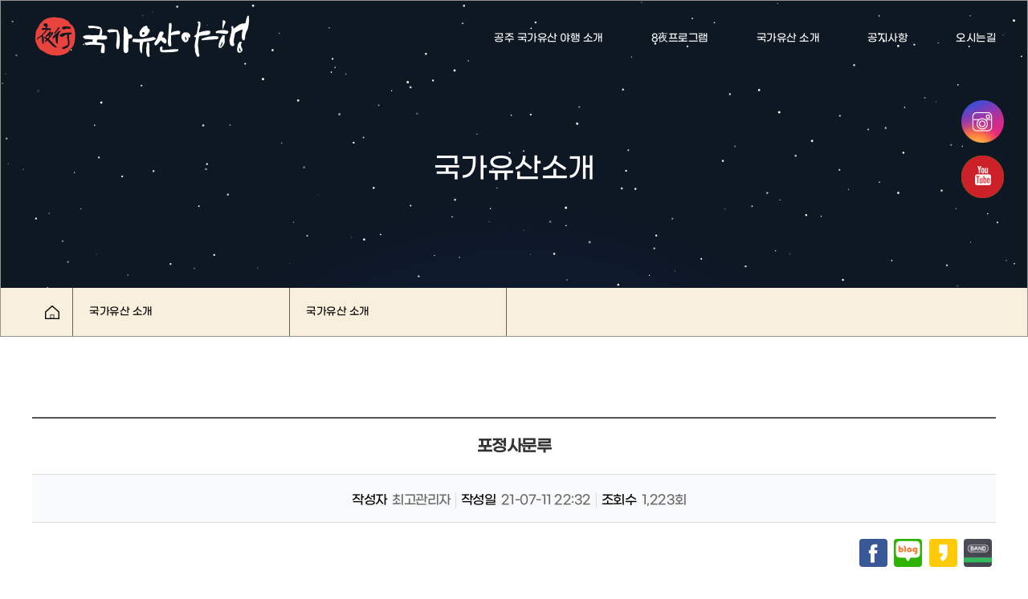

--- FILE ---
content_type: text/html; charset=utf-8
request_url: https://gongju-culturenight.com/bbs/board.php?bo_table=culture&wr_id=7
body_size: 11722
content:
<!doctype html>
<html lang="ko">
<head>
<meta charset="utf-8">
<meta name="viewport" content="width=device-width,initial-scale=1.0,minimum-scale=0,maximum-scale=10,user-scalable=yes">
<meta name="HandheldFriendly" content="true">
<meta name="format-detection" content="telephone=no">
<meta http-equiv="imagetoolbar" content="no">
<meta http-equiv="X-UA-Compatible" content="IE=edge">
<meta http-equiv="Cache-Control" content="No-Cache">
<meta http-equiv="Pragma" content="No-Cache">
<title>2025 공주 국가유산 야행</title>
<meta name="description" content="2025 공주 국가유산 야행 - 100년 전 공주근대사를 담다" />
<meta name="keywords" content="공주문화재야행, 100년 전 공주근대사를 담다, 문화재야행, 2025.09.05.(금)~09.07.(일), 공주 왕도심 일원 근대 국가유산(옛 공주읍사무소 등)">
<meta property="og:url" content="https://gongju-culturenight.com"/>
<meta property="og:type" content="website" />
<meta property="og:title" content="2025 공주 국가유산 야행" />
<meta property="og:description" content="2025 공주 국가유산 야행 - 100년 전 공주근대사를 담다" />
<meta property="og:site_name" content="2025 공주 국가유산 야행">
<meta property="og:image" content="https://gongju-culturenight.com/images/main/2024main.png?v=2"/>
<meta name="twitter:card" content="summary">
<meta name="twitter:title" content="2025 공주 국가유산 야행">
<meta name="twitter:url" content="https://gongju-culturenight.com">
<meta name="twitter:image" content="https://gongju-culturenight.com/images/main/2024main.png?v=2">
<meta name="twitter:domain" content="2025 공주 국가유산 야행">
<meta name="twitter:description" content="공주문화재야행, 100년 전 공주근대사를 담다, 문화재야행, 2025.09.05.(금)~09.07.(일), 공주 왕도심 일원 근대 국가유산(옛 공주읍사무소 등)">
<meta name="nate:site_name" content="2025 공주 국가유산 야행">
<meta name="nate:url" content="https://gongju-culturenight.com">
<meta name="nate:image" content="https://gongju-culturenight.com/images/main/2024main.png?v=2">
<meta name="nate:title" content="2025 공주 국가유산 야행">
<meta name="nate:description" content="공주문화재야행, 100년 전 공주근대사를 담다, 문화재야행, 2025.09.05.(금)~09.07.(일), 공주 왕도심 일원 근대 국가유산(옛 공주읍사무소 등)">

<!-- Chrome, Safari, IE -->
<link rel="shortcut icon" href="/assets/img/favicon.png">
<!-- Firefox, Opera (Chrome and Safari say thanks but no thanks) -->
<link rel="icon" href="/assets/img/favicon.png">

<link rel="canonical" href="https://gongju-culturenight.com">
<!--[if lte IE 8]>
<script src="https://gongju-culturenight.com/js/html5.js"></script>
<![endif]-->
<script>
// 자바스크립트에서 사용하는 전역변수 선언
var g5_url       = "https://gongju-culturenight.com";
var g5_bbs_url   = "https://gongju-culturenight.com/bbs";
var g5_is_member = "";
var g5_is_admin  = "";
var g5_is_mobile = "";
var g5_bo_table  = "culture";
var g5_sca       = "";
var g5_editor    = "smarteditor2";
var g5_cookie_domain = "";
var g5_theme_shop_url = "https://gongju-culturenight.com/theme/gongju/shop";
var g5_shop_url = "https://gongju-culturenight.com/shop";
</script>
<link href="/assets/css/fonts/fonts.css?v=1" rel="stylesheet" type="text/css" />
<link rel="stylesheet" href="https://gongju-culturenight.com/css/common.css?3">
<link rel="stylesheet" href="https://fonts.googleapis.com/icon?family=Material+Icons" />
<link rel="stylesheet" href="https://gongju-culturenight.com/js/font-awesome/css/font-awesome.min.css">
<meta name="naver-site-verification" content="10b8184986ea223e7294dc9158ab7d0a6b9cfe5c" />
<script src="https://gongju-culturenight.com/js/jquery-1.12.4.min.js?ver=210618"></script>
<script src="https://gongju-culturenight.com/js/jquery-migrate-1.4.1.min.js?ver=210618"></script>
<script src="https://gongju-culturenight.com/js/jquery.menu.js?ver=210618"></script>
<script src="https://gongju-culturenight.com/js/common.js?ver=210618"></script>
<script src="https://gongju-culturenight.com/js/wrest.js?ver=210618"></script>
<script src="https://gongju-culturenight.com/js/placeholders.min.js?ver=210618"></script>
<script src="https://gongju-culturenight.com/js/jquery-ui.js?ver=210618"></script>
<link rel="stylesheet" href="https://unpkg.com/swiper/swiper-bundle.min.css" />
<script src="https://unpkg.com/swiper/swiper-bundle.min.js"></script>
<script src="https://cdnjs.cloudflare.com/ajax/libs/gsap/3.5.1/gsap.min.js" integrity="sha512-IQLehpLoVS4fNzl7IfH8Iowfm5+RiMGtHykgZJl9AWMgqx0AmJ6cRWcB+GaGVtIsnC4voMfm8f2vwtY+6oPjpQ==" crossorigin="anonymous"></script>
<script src="https://cdnjs.cloudflare.com/ajax/libs/gsap/3.5.1/ScrollToPlugin.min.js" integrity="sha512-nTHzMQK7lwWt8nL4KF6DhwLHluv6dVq/hNnj2PBN0xMl2KaMm1PM02csx57mmToPAodHmPsipoERRNn4pG7f+Q==" crossorigin="anonymous"></script>
</head>
<body  id="gongju">
<link rel="stylesheet" href="https://gongju-culturenight.com/css/main.css?v=1">
<!-- 상단 시작 { -->
<div>
  <!-- 공통헤더 START -->
  <header class="clearfix">
    <div id="header">
      <div class="wrap clearfix">
        <div id="logo" class="float-left">
          <a href="https://gongju-culturenight.com"><img src="/assets/img/header-logo.png?v=1" alt="2024 공주 문화유산 야행"></a>        
        </div>
        <div id="tnb" class="float-right clearfix">
          <ul class="m1">
            <li class="m1 text-center">
              <a class="name" href="https://gongju-culturenight.com/bbs/content.php?co_id=about">공주 국가유산 야행 소개</a>
            </li>
            <li class="m1 text-center">
              <a class="name" href="https://gongju-culturenight.com/bbs/board.php?bo_table=eightnight">8夜프로그램</a>
            </li>
            <li class="m1 text-center">
              <a class="name" href="https://gongju-culturenight.com/bbs/board.php?bo_table=culture">국가유산 소개</a>
            </li>
            <li class="m1 text-center">
              <a class="name" href="https://gongju-culturenight.com/bbs/board.php?bo_table=notice">공지사항</a>
            </li>
            <li class="m1 text-center">
              <a class="name" href="https://gongju-culturenight.com/bbs/content.php?co_id=location">오시는길</a>
            </li>
          </ul>
        </div>
        <div id="site-map-toggle">
          <span></span>
          <span></span>
          <span></span>
        </div>
      </div>
    </div>

    <div id="tnb2" class="">
      <div class="wrap clearfix">
        <div class="tnb2__header name"><a href="https://gongju-culturenight.com">HOME</a></div>
        <div class="rect clearfix">
          <ul class="">
            <li class="m1 gnb_al_li_plus" data-name="2025 공주 국가유산 야행" data-key="1" style="width: 211px;">
              <!-- <div class="icon">PC/MOBILE</div> -->
              <div class="name ">
                <a href="https://gongju-culturenight.com/bbs/content.php?co_id=about">2025 공주 국가유산 야행</a>
              </div>
              <ul class="m2">
                <li class="m2">
                  <a href="https://gongju-culturenight.com/bbs/content.php?co_id=about">공주 국가유산 야행 소개</a>
                </li>
                <!-- <li class="m2">
                  <a href="">행사소식</a>
                </li> -->
                </li>
                <li class="m2">
                  <a href="https://gongju-culturenight.com/bbs/board.php?bo_table=previous">이전 공주문화재야행</a>
                </li>
              </ul>
            </li>
            <li class="m1 gnb_al_li_plus" data-name="2025 공주 국가유산 야행" data-key="1" style="width: 211px;">
              <!-- <div class="icon"></div> -->
              <div class="name ">
                <a href="/bbs/board.php?bo_table=eightnight">8夜프로그램</a>
              </div>
              <ul class="m2">
                <li class="m2">
                  <a href="https://gongju-culturenight.com/bbs/board.php?bo_table=eightnight&sca=야경">야 경(夜景)</a>
                </li>
                <li class="m2">
                  <a href="https://gongju-culturenight.com/bbs/board.php?bo_table=eightnight&sca=야설">야 설(夜說)</a>
                </li>
                </li>
                <li class="m2">
                  <a href="https://gongju-culturenight.com/bbs/board.php?bo_table=eightnight&sca=야로">야 로(夜路)</a>
                </li>
                <li class="m2">
                  <a href="https://gongju-culturenight.com/bbs/board.php?bo_table=eightnight&sca=야식">야 식(夜食)</a>
                </li>
                <li class="m2">
                  <a href="https://gongju-culturenight.com/bbs/board.php?bo_table=eightnight&sca=야사">야 사(夜史)</a>
                </li>
                <li class="m2">
                  <a href="https://gongju-culturenight.com/bbs/board.php?bo_table=eightnight&sca=야숙">야 숙(夜宿)</a>
                </li>
                <li class="m2">
                  <a href="https://gongju-culturenight.com/bbs/board.php?bo_table=eightnight&sca=야화">야 화(夜畵)</a>
                </li>
                <li class="m2">
                  <a href="https://gongju-culturenight.com/bbs/board.php?bo_table=eightnight&sca=야시">야 시(夜市)</a>
                </li>
              </ul>
            </li>
            <li class="m1 gnb_al_li_plus" data-name="2025 공주 국가유산 야행" data-key="1" style="width: 211px;">
              <!-- <div class="icon"></div> -->
              <div class="name ">
                <a href="https://gongju-culturenight.com/bbs/board.php?bo_table=culture">국가유산 소개</a>
              </div>
              <ul class="m2">
                <li class="m2">
                  <a href="https://gongju-culturenight.com/bbs/board.php?bo_table=culture">국가유산 소개</a>
                </li>
              </ul>
            </li>
            <li class="m1 gnb_al_li_plus" data-name="2025 공주 국가유산 야행" data-key="1" style="width: 211px;">
              <!-- <div class="icon"></div> -->
              <div class="name ">
                <a href="https://gongju-culturenight.com/bbs/board.php?bo_table=notice">공지사항</a>
              </div>
              <ul class="m2">
                <li class="m2">
                  <a href="https://gongju-culturenight.com/bbs/board.php?bo_table=notice">공지사항</a>
                </li>
                <li class="m2">
                  <a href="https://gongju-culturenight.com/bbs/board.php?bo_table=online&type=forms">사전신청</a>
                </li>
                <li class="m2">
                  <a href="https://gongju-culturenight.com/bbs/content.php?co_id=formscheck">사전신청확인</a>
                </li>
                <li class="m2">
                  <a href="https://gongju-culturenight.com/bbs/board.php?bo_table=picture">행사사진</a>
                </li>
                </li>
                <li class="m2">
                  <a href="https://gongju-culturenight.com/bbs/board.php?bo_table=video">행사영상</a>
                </li>
              </ul>
            </li>
            <li class="m1 gnb_al_li_plus" data-name="2025 공주 국가유산 야행" data-key="1" style="width: 211px;">
              <!-- <div class="icon"></div> -->
              <div class="name ">
                <a href="https://gongju-culturenight.com/bbs/content.php?co_id=location">오시는길</a>
              </div>
              <ul class="m2">
                <li class="m2">
                  <a href="https://gongju-culturenight.com/bbs/content.php?co_id=location">오시는길</a>
                </li>
                <li class="m2">
                  <a href="https://gongju-culturenight.com/bbs/content.php?co_id=maps">행사지도</a>
                </li>
                <li class="m2">
                  <a href="https://gongju-culturenight.com/bbs/content.php?co_id=parking">주차장 안내</a>
                </li>
                <li class="m2">
                  <a href="https://gongju-culturenight.com/bbs/content.php?co_id=facility">야간개방 시설</a>
                </li>
                <li class="m2">
                  <a href="https://gongju-culturenight.com/bbs/content.php?co_id=events">연계행사</a>
                </li>
              </ul>
            </li>
          </ul>
        </div>
      </div>
    </div>
  </header>
  <!-- 공통헤더 END -->

  <script>
  $(function(){
      $(".gnb_menu_btn").click(function(){
          $("#gnb_all, #gnb_all_bg").show();
      });
      $(".gnb_close_btn, #gnb_all_bg").click(function(){
          $("#gnb_all, #gnb_all_bg").hide();
      });
  });
  </script>
</div>
<!-- } 상단 끝 -->

<!-- 콘텐츠 시작 { -->
<!-- <div id="wrapper">
    <div id="container_wr">
   
    <div id="container"> -->

<!-- main -->
<div class="container-section clearfix">
        <link rel="stylesheet" href="https://gongju-culturenight.com/theme/gongju/skin/board/culturalproperty/style.css">
<script src="https://gongju-culturenight.com/js/viewimageresize.js"></script>
<script type="text/javascript" src="https://openapi.map.naver.com/openapi/v3/maps.js?ncpClientId=o4sga0em0j&callback=initMap"></script>

<!-- 게시물 읽기 시작 { -->
<div id="sub-visual" class="sub-visual">
    <svg class="stars" width="100%" height="100%" preserveAspectRatio="none">
    <circle class="star" cx="87.94%" cy="45.32%" r="1.3"></circle>
    <circle class="star" cx="94.45%" cy="4.46%" r="0.6"></circle>
    <circle class="star" cx="75.48%" cy="74.56%" r="0.8"></circle>
    <circle class="star" cx="55.06%" cy="61.75%" r="1.5"></circle>
    <circle class="star" cx="81.75%" cy="34.31%" r="1"></circle>
    <circle class="star" cx="44.26%" cy="59.36%" r="1.4"></circle>
    <circle class="star" cx="85.58%" cy="4.49%" r="1.1"></circle>
    <circle class="star" cx="48.95%" cy="49.38%" r="0.8"></circle>
    <circle class="star" cx="43.98%" cy="64.44%" r="0.9"></circle>
    <circle class="star" cx="18.86%" cy="79.83%" r="0.6"></circle>
    <circle class="star" cx="47.7%" cy="61.99%" r="0.8"></circle>
    <circle class="star" cx="6.03%" cy="71.71%" r="0.9"></circle>
    <circle class="star" cx="6.55%" cy="77.9%" r="1.4"></circle>
    <circle class="star" cx="25.02%" cy="79.76%" r="0.6"></circle>
    <circle class="star" cx="82.59%" cy="56.26%" r="0.7"></circle>
    <circle class="star" cx="35.57%" cy="89.97%" r="0.5"></circle>
    <circle class="star" cx="63.86%" cy="70.02%" r="1.2"></circle>
    <circle class="star" cx="42.25%" cy="76%" r="0.7"></circle>
    <circle class="star" cx="70.56%" cy="62.1%" r="1.1"></circle>
    <circle class="star" cx="69.52%" cy="6.55%" r="0.8"></circle>
    <circle class="star" cx="27.13%" cy="9.7%" r="0.8"></circle>
    <circle class="star" cx="57.44%" cy="89.89%" r="0.6"></circle>
    <circle class="star" cx="4.72%" cy="63.4%" r="0.6"></circle>
    <circle class="star" cx="2.6%" cy="92.82%" r="0.9"></circle>
    <circle class="star" cx="83.14%" cy="19.19%" r="1.2"></circle>
    <circle class="star" cx="0.47%" cy="21.85%" r="0.6"></circle>
    <circle class="star" cx="60.5%" cy="55.98%" r="1.4"></circle>
    <circle class="star" cx="90.03%" cy="28.93%" r="0.9"></circle>
    <circle class="star" cx="20.09%" cy="48.71%" r="1.2"></circle>
    <circle class="star" cx="39.92%" cy="25.8%" r="1.4"></circle>
    <circle class="star" cx="87.44%" cy="57.31%" r="1.4"></circle>
    <circle class="star" cx="63.76%" cy="12.77%" r="1.3"></circle>
    <circle class="star" cx="49.56%" cy="45.36%" r="1.2"></circle>
    <circle class="star" cx="55.16%" cy="83.26%" r="0.7"></circle>
    <circle class="star" cx="32.99%" cy="33.85%" r="1.5"></circle>
    <circle class="star" cx="82.45%" cy="98.1%" r="0.8"></circle>
    <circle class="star" cx="55.07%" cy="67.07%" r="0.8"></circle>
    <circle class="star" cx="14.8%" cy="3.4%" r="0.8"></circle>
    <circle class="star" cx="47.59%" cy="65.87%" r="0.7"></circle>
    <circle class="star" cx="97.66%" cy="10.14%" r="0.5"></circle>
    <circle class="star" cx="88.06%" cy="31.82%" r="0.8"></circle>
    <circle class="star" cx="65.44%" cy="65%" r="1.1"></circle>
    <circle class="star" cx="60.16%" cy="84.71%" r="1.3"></circle>
    <circle class="star" cx="3.43%" cy="64.96%" r="1.2"></circle>
    <circle class="star" cx="27.7%" cy="97.2%" r="0.7"></circle>
    <circle class="star" cx="98.75%" cy="78.41%" r="0.8"></circle>
    <circle class="star" cx="98.71%" cy="5.9%" r="1.5"></circle>
    <circle class="star" cx="16.54%" cy="78.52%" r="1.3"></circle>
    <circle class="star" cx="84.63%" cy="86.8%" r="0.9"></circle>
    <circle class="star" cx="7.17%" cy="51.25%" r="0.7"></circle>
    <circle class="star" cx="22.71%" cy="86.96%" r="1.1"></circle>
    <circle class="star" cx="51.6%" cy="75.63%" r="0.7"></circle>
    <circle class="star" cx="13.71%" cy="25.3%" r="1"></circle>
    <circle class="star" cx="61.45%" cy="16.76%" r="0.7"></circle>
    <circle class="star" cx="91.33%" cy="12.57%" r="0.6"></circle>
    <circle class="star" cx="0.74%" cy="48.62%" r="0.5"></circle>
    <circle class="star" cx="34.15%" cy="70.56%" r="0.9"></circle>
    <circle class="star" cx="45.13%" cy="1.48%" r="1.3"></circle>
    <circle class="star" cx="94.4%" cy="51.77%" r="1.4"></circle>
    <circle class="star" cx="67.37%" cy="5.26%" r="1"></circle>
    <circle class="star" cx="6.86%" cy="14.66%" r="0.8"></circle>
    <circle class="star" cx="93.25%" cy="25.08%" r="0.9"></circle>
    <circle class="star" cx="92.59%" cy="42.99%" r="1.1"></circle>
    <circle class="star" cx="94.34%" cy="13.62%" r="1"></circle>
    <circle class="star" cx="29.55%" cy="49.69%" r="1.5"></circle>
    <circle class="star" cx="72.57%" cy="79.23%" r="1.3"></circle>
    <circle class="star" cx="47.09%" cy="91.06%" r="1.2"></circle>
    <circle class="star" cx="34.38%" cy="42.34%" r="1.2"></circle>
    <circle class="star" cx="17.19%" cy="1.75%" r="1.4"></circle>
    <circle class="star" cx="56.36%" cy="31.69%" r="1.1"></circle>
    <circle class="star" cx="36.33%" cy="55.82%" r="1.3"></circle>
    <circle class="star" cx="75.68%" cy="0.81%" r="0.6"></circle>
    <circle class="star" cx="82.05%" cy="83.26%" r="1.3"></circle>
    <circle class="star" cx="89%" cy="13.09%" r="1.1"></circle>
    <circle class="star" cx="61.14%" cy="44.57%" r="1.1"></circle>
    <circle class="star" cx="62.44%" cy="0.47%" r="1.4"></circle>
    <circle class="star" cx="0.56%" cy="41.1%" r="1.3"></circle>
    <circle class="star" cx="71.53%" cy="43.43%" r="1.2"></circle>
    <circle class="star" cx="53.92%" cy="75.48%" r="1.3"></circle>
    <circle class="star" cx="78.47%" cy="63.92%" r="1.3"></circle>
    <circle class="star" cx="77.44%" cy="46.24%" r="1.3"></circle>
    <circle class="star" cx="19.3%" cy="61.26%" r="1"></circle>
    <circle class="star" cx="25.55%" cy="23.36%" r="1.5"></circle>
    <circle class="star" cx="28.53%" cy="66.08%" r="0.7"></circle>
    <circle class="star" cx="79.93%" cy="64.25%" r="0.7"></circle>
    <circle class="star" cx="99.73%" cy="92.76%" r="0.6"></circle>
    <circle class="star" cx="4.55%" cy="85.77%" r="1.4"></circle>
    <circle class="star" cx="85.57%" cy="9.87%" r="1.4"></circle>
    <circle class="star" cx="44.21%" cy="20.79%" r="1.4"></circle>
    <circle class="star" cx="72.57%" cy="93.5%" r="1"></circle>
    <circle class="star" cx="17.4%" cy="86.16%" r="0.9"></circle>
    <circle class="star" cx="9.56%" cy="46.74%" r="1.1"></circle>
    <circle class="star" cx="63.67%" cy="73.87%" r="1.2"></circle>
    <circle class="star" cx="45.55%" cy="17.9%" r="0.7"></circle>
    <circle class="star" cx="9.33%" cy="75.59%" r="0.8"></circle>
    <circle class="star" cx="14.88%" cy="50.8%" r="1.3"></circle>
    <circle class="star" cx="75.84%" cy="33.25%" r="1.5"></circle>
    <circle class="star" cx="57.37%" cy="72%" r="1.5"></circle>
    <circle class="star" cx="91.67%" cy="56.62%" r="1.4"></circle>
    <circle class="star" cx="41.42%" cy="15.83%" r="1.3"></circle>
    <circle class="star" cx="20.79%" cy="75.82%" r="1.2"></circle>
    <circle class="star" cx="22.13%" cy="57.81%" r="1.3"></circle>
    <circle class="star" cx="42.11%" cy="23.77%" r="1.2"></circle>
    <circle class="star" cx="53.53%" cy="65.91%" r="1.5"></circle>
    <circle class="star" cx="47.96%" cy="50.22%" r="1"></circle>
    <circle class="star" cx="32.56%" cy="19.88%" r="0.8"></circle>
    <circle class="star" cx="63.19%" cy="81.89%" r="0.7"></circle>
    <circle class="star" cx="28.22%" cy="92.77%" r="0.7"></circle>
    <circle class="star" cx="61.83%" cy="56.12%" r="1.3"></circle>
    <circle class="star" cx="23.81%" cy="18.78%" r="1.1"></circle>
    <circle class="star" cx="48.35%" cy="55.88%" r="0.7"></circle>
    <circle class="star" cx="78.92%" cy="92.6%" r="1.5"></circle>
    <circle class="star" cx="39.65%" cy="24.28%" r="1.5"></circle>
    <circle class="star" cx="30.88%" cy="57.9%" r="0.7"></circle>
    <circle class="star" cx="86.02%" cy="12%" r="1.4"></circle>
    <circle class="star" cx="50.94%" cy="44.83%" r="0.9"></circle>
    <circle class="star" cx="20.11%" cy="7.28%" r="0.7"></circle>
    <circle class="star" cx="60.92%" cy="50.71%" r="1.2"></circle>
    <circle class="star" cx="29.85%" cy="70.1%" r="1.3"></circle>
    <circle class="star" cx="17.29%" cy="95.81%" r="1.5"></circle>
    <circle class="star" cx="16.99%" cy="93.04%" r="1.5"></circle>
    <circle class="star" cx="96.15%" cy="63.53%" r="0.8"></circle>
    <circle class="star" cx="6.07%" cy="5.56%" r="1.1"></circle>
    <circle class="star" cx="39.93%" cy="61.11%" r="1"></circle>
    <circle class="star" cx="26.48%" cy="14.72%" r="1.4"></circle>
    <circle class="star" cx="36.82%" cy="31.18%" r="1"></circle>
    <circle class="star" cx="24.58%" cy="1.45%" r="1.4"></circle>
    <circle class="star" cx="85.61%" cy="54.12%" r="0.8"></circle>
    <circle class="star" cx="74.67%" cy="57.33%" r="1.2"></circle>
    <circle class="star" cx="28.12%" cy="78.39%" r="0.5"></circle>
    <circle class="star" cx="93.05%" cy="62%" r="0.6"></circle>
    <circle class="star" cx="45%" cy="6.74%" r="1"></circle>
    <circle class="star" cx="3.64%" cy="26.86%" r="1.4"></circle>
    <circle class="star" cx="9.79%" cy="30.36%" r="1.4"></circle>
    <circle class="star" cx="86.21%" cy="37.94%" r="1.2"></circle>
    <circle class="star" cx="32.2%" cy="21.3%" r="0.9"></circle>
    <circle class="star" cx="70.35%" cy="47.76%" r="1.3"></circle>
    <circle class="star" cx="19.72%" cy="37.18%" r="1.4"></circle>
    <circle class="star" cx="99.44%" cy="16.59%" r="0.9"></circle>
    <circle class="star" cx="46.39%" cy="39.77%" r="0.8"></circle>
    <circle class="star" cx="32.5%" cy="90.64%" r="0.5"></circle>
    <circle class="star" cx="12.38%" cy="81.84%" r="0.6"></circle>
    <circle class="star" cx="65.67%" cy="80.61%" r="0.7"></circle>
    <circle class="star" cx="0.17%" cy="24.62%" r="0.7"></circle>
    <circle class="star" cx="97.1%" cy="66.12%" r="1"></circle>
    <circle class="star" cx="32.32%" cy="17.31%" r="1.1"></circle>
    <circle class="star" cx="13.82%" cy="4.37%" r="0.6"></circle>
    <circle class="star" cx="73.88%" cy="26.63%" r="1.4"></circle>
    <circle class="star" cx="8.08%" cy="13.05%" r="0.8"></circle>
    <circle class="star" cx="86.81%" cy="77.49%" r="1"></circle>
    <circle class="star" cx="56.16%" cy="36.66%" r="1.5"></circle>
    <circle class="star" cx="76.87%" cy="75.52%" r="1.2"></circle>
    <circle class="star" cx="93.69%" cy="43.42%" r="0.8"></circle>
    <circle class="star" cx="1.14%" cy="6.18%" r="1.1"></circle>
    <circle class="star" cx="68.25%" cy="76.98%" r="1.1"></circle>
    <circle class="star" cx="16.65%" cy="87.63%" r="1.2"></circle>
    <circle class="star" cx="32%" cy="8.07%" r="0.7"></circle>
    <circle class="star" cx="4.57%" cy="89.98%" r="0.8"></circle>
    <circle class="star" cx="44.68%" cy="76.56%" r="0.8"></circle>
    <circle class="star" cx="94.49%" cy="72.01%" r="0.5"></circle>
    <circle class="star" cx="22.33%" cy="37.05%" r="0.9"></circle>
    <circle class="star" cx="92.18%" cy="78.92%" r="1.2"></circle>
    <circle class="star" cx="42.74%" cy="90.55%" r="0.9"></circle>
    <circle class="star" cx="60.62%" cy="26.49%" r="1.2"></circle>
    <circle class="star" cx="35.34%" cy="40.79%" r="1"></circle>
    <circle class="star" cx="51.63%" cy="33.95%" r="1.1"></circle>
    <circle class="star" cx="28.97%" cy="29.73%" r="1.4"></circle>
    <circle class="star" cx="48.62%" cy="95.18%" r="0.9"></circle>
    <circle class="star" cx="50.96%" cy="68.52%" r="0.6"></circle>
    <circle class="star" cx="87.43%" cy="13.48%" r="1.4"></circle>
    <circle class="star" cx="93.21%" cy="85.04%" r="1.4"></circle>
    <circle class="star" cx="51.67%" cy="8.21%" r="0.9"></circle>
    <circle class="star" cx="97.97%" cy="77.45%" r="0.6"></circle>
    <circle class="star" cx="66.32%" cy="11.74%" r="0.7"></circle>
    <circle class="star" cx="91.1%" cy="30.13%" r="0.5"></circle>
    <circle class="star" cx="38.08%" cy="26.85%" r="0.7"></circle>
    <circle class="star" cx="7.8%" cy="62.06%" r="0.7"></circle>
    <circle class="star" cx="13.76%" cy="90.07%" r="1.4"></circle>
    <circle class="star" cx="52.1%" cy="6.45%" r="1.2"></circle>
    <circle class="star" cx="9.14%" cy="37.15%" r="0.9"></circle>
    <circle class="star" cx="40.72%" cy="82.19%" r="1.1"></circle>
    <circle class="star" cx="40.55%" cy="33.67%" r="1.2"></circle>
    <circle class="star" cx="73.2%" cy="61.3%" r="1"></circle>
    <circle class="star" cx="66.9%" cy="13.59%" r="1.1"></circle>
    <circle class="star" cx="51.12%" cy="94.28%" r="0.9"></circle>
    <circle class="star" cx="27.37%" cy="42.4%" r="0.7"></circle>
    <circle class="star" cx="35.4%" cy="71.22%" r="1.4"></circle>
    <circle class="star" cx="84.51%" cy="38.38%" r="0.9"></circle>
    <circle class="star" cx="19.99%" cy="50.22%" r="1.3"></circle>
    <circle class="star" cx="39.73%" cy="98.95%" r="0.7"></circle>
    <circle class="star" cx="37%" cy="69.73%" r="0.9"></circle>
    <circle class="star" cx="75.91%" cy="59.42%" r="0.6"></circle>
    <circle class="star" cx="49.73%" cy="34.13%" r="0.8"></circle>
    <circle class="star" cx="11.83%" cy="52.39%" r="1.1"></circle>
    <circle class="star" cx="1.52%" cy="16.24%" r="1.3"></circle>
    <circle class="star" cx="2.18%" cy="50.28%" r="0.7"></circle>
    <circle class="star" cx="79.04%" cy="41.81%" r="1.4"></circle>
    <circle class="star" cx="71.04%" cy="27.84%" r="1.3"></circle>
    <circle class="star" cx="81.71%" cy="50.43%" r="1"></circle>
    <circle class="star" cx="33.62%" cy="21.84%" r="0.6"></circle>
  </svg>
  <svg class="stars" width="100%" height="100%" preserveAspectRatio="none">
    <circle class="star" cx="50.03%" cy="5.39%" r="0.5"></circle>
    <circle class="star" cx="18.83%" cy="32.29%" r="1.2"></circle>
    <circle class="star" cx="96.64%" cy="59.76%" r="1.2"></circle>
    <circle class="star" cx="2.63%" cy="10.56%" r="0.8"></circle>
    <circle class="star" cx="80.02%" cy="76.39%" r="1.1"></circle>
    <circle class="star" cx="96.21%" cy="74.08%" r="1.1"></circle>
    <circle class="star" cx="15.4%" cy="79.57%" r="1.1"></circle>
    <circle class="star" cx="87.28%" cy="13.72%" r="1.2"></circle>
    <circle class="star" cx="58.94%" cy="94.96%" r="1.3"></circle>
    <circle class="star" cx="9.27%" cy="65.1%" r="0.7"></circle>
    <circle class="star" cx="30.82%" cy="29.36%" r="0.9"></circle>
    <circle class="star" cx="8.42%" cy="59.69%" r="1.4"></circle>
    <circle class="star" cx="87.45%" cy="28.96%" r="1.3"></circle>
    <circle class="star" cx="43.92%" cy="66.42%" r="0.8"></circle>
    <circle class="star" cx="4.55%" cy="82.43%" r="1"></circle>
    <circle class="star" cx="12.56%" cy="81.38%" r="1.5"></circle>
    <circle class="star" cx="16.55%" cy="29.56%" r="1.2"></circle>
    <circle class="star" cx="44.36%" cy="17.73%" r="0.9"></circle>
    <circle class="star" cx="55.43%" cy="15.25%" r="1.2"></circle>
    <circle class="star" cx="73.42%" cy="27.72%" r="0.5"></circle>
    <circle class="star" cx="46.99%" cy="7.63%" r="1.2"></circle>
    <circle class="star" cx="65.13%" cy="36.68%" r="1.4"></circle>
    <circle class="star" cx="73.75%" cy="81.88%" r="0.9"></circle>
    <circle class="star" cx="64.1%" cy="1.96%" r="1"></circle>
    <circle class="star" cx="35.08%" cy="11.11%" r="0.9"></circle>
    <circle class="star" cx="80.68%" cy="66.69%" r="0.7"></circle>
    <circle class="star" cx="71.76%" cy="69.87%" r="0.7"></circle>
    <circle class="star" cx="70.79%" cy="32.88%" r="0.7"></circle>
    <circle class="star" cx="77.28%" cy="16.58%" r="1.4"></circle>
    <circle class="star" cx="83.99%" cy="14.09%" r="1.2"></circle>
    <circle class="star" cx="46.93%" cy="57.9%" r="0.8"></circle>
    <circle class="star" cx="21.83%" cy="68.66%" r="1.5"></circle>
    <circle class="star" cx="86.05%" cy="40.45%" r="0.7"></circle>
    <circle class="star" cx="35.72%" cy="25.14%" r="1.2"></circle>
    <circle class="star" cx="7.04%" cy="7.13%" r="1.3"></circle>
    <circle class="star" cx="18.47%" cy="89.31%" r="1.2"></circle>
    <circle class="star" cx="38.65%" cy="59.44%" r="0.8"></circle>
    <circle class="star" cx="67.66%" cy="16.97%" r="1.3"></circle>
    <circle class="star" cx="46.65%" cy="75.68%" r="1.1"></circle>
    <circle class="star" cx="13.7%" cy="31.52%" r="1.3"></circle>
    <circle class="star" cx="10.91%" cy="47.03%" r="0.8"></circle>
    <circle class="star" cx="38.3%" cy="14.21%" r="0.8"></circle>
    <circle class="star" cx="17.58%" cy="28.22%" r="1.4"></circle>
    <circle class="star" cx="92.96%" cy="12.47%" r="0.6"></circle>
    <circle class="star" cx="45.82%" cy="59.77%" r="0.7"></circle>
    <circle class="star" cx="18.04%" cy="51.13%" r="0.6"></circle>
    <circle class="star" cx="92.58%" cy="75.2%" r="0.7"></circle>
    <circle class="star" cx="51%" cy="46.54%" r="1"></circle>
    <circle class="star" cx="34.01%" cy="63.83%" r="0.6"></circle>
    <circle class="star" cx="18.35%" cy="89.13%" r="0.9"></circle>
    <circle class="star" cx="70.06%" cy="48.04%" r="0.9"></circle>
    <circle class="star" cx="16.93%" cy="78.32%" r="1"></circle>
    <circle class="star" cx="76.64%" cy="51.06%" r="1.4"></circle>
    <circle class="star" cx="49.37%" cy="96.76%" r="0.5"></circle>
    <circle class="star" cx="10.32%" cy="87.93%" r="1.2"></circle>
    <circle class="star" cx="38.94%" cy="40%" r="1.4"></circle>
    <circle class="star" cx="6.97%" cy="76.41%" r="0.8"></circle>
    <circle class="star" cx="71.03%" cy="31.17%" r="1.3"></circle>
    <circle class="star" cx="46.66%" cy="23.85%" r="0.7"></circle>
    <circle class="star" cx="74.08%" cy="54.78%" r="1.3"></circle>
    <circle class="star" cx="65.82%" cy="71.98%" r="0.9"></circle>
    <circle class="star" cx="9.78%" cy="10.96%" r="1.2"></circle>
    <circle class="star" cx="33.68%" cy="82.87%" r="1.1"></circle>
    <circle class="star" cx="77.91%" cy="74.48%" r="1.5"></circle>
    <circle class="star" cx="87.63%" cy="31.24%" r="1.1"></circle>
    <circle class="star" cx="55.69%" cy="41.01%" r="1.3"></circle>
    <circle class="star" cx="73.8%" cy="36.81%" r="1.3"></circle>
    <circle class="star" cx="45.73%" cy="82.16%" r="0.9"></circle>
    <circle class="star" cx="41.88%" cy="30.17%" r="1.1"></circle>
    <circle class="star" cx="74.24%" cy="85.74%" r="1.4"></circle>
    <circle class="star" cx="76.09%" cy="70.42%" r="0.9"></circle>
    <circle class="star" cx="92.89%" cy="89.52%" r="0.9"></circle>
    <circle class="star" cx="91.82%" cy="83.9%" r="1.1"></circle>
    <circle class="star" cx="98.07%" cy="43.5%" r="1.1"></circle>
    <circle class="star" cx="32.19%" cy="91.98%" r="1.5"></circle>
    <circle class="star" cx="93.74%" cy="85.64%" r="1"></circle>
    <circle class="star" cx="71.23%" cy="14.91%" r="1.1"></circle>
    <circle class="star" cx="32.74%" cy="39.51%" r="1.3"></circle>
    <circle class="star" cx="99.02%" cy="98.39%" r="0.6"></circle>
    <circle class="star" cx="12.35%" cy="62.78%" r="0.8"></circle>
    <circle class="star" cx="44.39%" cy="55.44%" r="0.9"></circle>
    <circle class="star" cx="89.22%" cy="11.24%" r="1.1"></circle>
    <circle class="star" cx="95.96%" cy="12.35%" r="1.5"></circle>
    <circle class="star" cx="48.14%" cy="84.96%" r="1"></circle>
    <circle class="star" cx="61.67%" cy="50.27%" r="1"></circle>
    <circle class="star" cx="24.31%" cy="29.6%" r="0.8"></circle>
    <circle class="star" cx="80.02%" cy="44.62%" r="1.3"></circle>
    <circle class="star" cx="79.21%" cy="90.61%" r="1.4"></circle>
    <circle class="star" cx="47.51%" cy="49.39%" r="0.9"></circle>
    <circle class="star" cx="84.85%" cy="29.31%" r="1.1"></circle>
    <circle class="star" cx="61.77%" cy="54.6%" r="1"></circle>
    <circle class="star" cx="59.12%" cy="56.37%" r="1.1"></circle>
    <circle class="star" cx="61.71%" cy="21.88%" r="0.5"></circle>
    <circle class="star" cx="92.26%" cy="29.93%" r="0.8"></circle>
    <circle class="star" cx="43.02%" cy="58.93%" r="0.9"></circle>
    <circle class="star" cx="68.55%" cy="66.53%" r="1.1"></circle>
    <circle class="star" cx="44.83%" cy="29.52%" r="0.8"></circle>
    <circle class="star" cx="48.89%" cy="79.67%" r="0.8"></circle>
    <circle class="star" cx="69.22%" cy="14%" r="1"></circle>
    <circle class="star" cx="26.19%" cy="47.76%" r="1.5"></circle>
    <circle class="star" cx="11.69%" cy="32.76%" r="1.3"></circle>
    <circle class="star" cx="63.96%" cy="7.26%" r="1.3"></circle>
    <circle class="star" cx="58.95%" cy="6.12%" r="0.8"></circle>
    <circle class="star" cx="35.75%" cy="69.02%" r="1.3"></circle>
    <circle class="star" cx="50.7%" cy="64.1%" r="0.9"></circle>
    <circle class="star" cx="4.3%" cy="0.5%" r="1"></circle>
    <circle class="star" cx="99.06%" cy="2.37%" r="1.4"></circle>
    <circle class="star" cx="67.81%" cy="68.48%" r="0.8"></circle>
    <circle class="star" cx="67.3%" cy="76.36%" r="1.3"></circle>
    <circle class="star" cx="56.39%" cy="4.22%" r="0.7"></circle>
    <circle class="star" cx="92.65%" cy="26.23%" r="0.8"></circle>
    <circle class="star" cx="82.09%" cy="67.75%" r="1.1"></circle>
    <circle class="star" cx="11.19%" cy="80.82%" r="1.3"></circle>
    <circle class="star" cx="94.14%" cy="2.33%" r="1.4"></circle>
    <circle class="star" cx="51.07%" cy="42.59%" r="1.5"></circle>
    <circle class="star" cx="46.99%" cy="87.92%" r="1"></circle>
    <circle class="star" cx="66.22%" cy="93.64%" r="0.9"></circle>
    <circle class="star" cx="70.35%" cy="16.28%" r="1.4"></circle>
    <circle class="star" cx="85.89%" cy="68.52%" r="1"></circle>
    <circle class="star" cx="16.4%" cy="45.1%" r="1"></circle>
    <circle class="star" cx="14.36%" cy="70.19%" r="0.6"></circle>
    <circle class="star" cx="43.73%" cy="85.75%" r="0.9"></circle>
    <circle class="star" cx="37.31%" cy="30.72%" r="1.3"></circle>
    <circle class="star" cx="87.62%" cy="27.54%" r="1"></circle>
    <circle class="star" cx="46.35%" cy="3.6%" r="0.6"></circle>
    <circle class="star" cx="44.23%" cy="92.37%" r="0.8"></circle>
    <circle class="star" cx="81.93%" cy="50.19%" r="0.6"></circle>
    <circle class="star" cx="16.04%" cy="10.78%" r="1.4"></circle>
    <circle class="star" cx="0.01%" cy="18.62%" r="1"></circle>
    <circle class="star" cx="25.55%" cy="48.62%" r="0.6"></circle>
    <circle class="star" cx="11.66%" cy="22.63%" r="0.8"></circle>
    <circle class="star" cx="2.41%" cy="27.62%" r="0.5"></circle>
    <circle class="star" cx="58.76%" cy="80.37%" r="0.9"></circle>
    <circle class="star" cx="78.97%" cy="11.06%" r="1.3"></circle>
    <circle class="star" cx="33.68%" cy="77.57%" r="0.8"></circle>
    <circle class="star" cx="38.09%" cy="17.28%" r="0.9"></circle>
    <circle class="star" cx="18.4%" cy="62.43%" r="1"></circle>
    <circle class="star" cx="62.26%" cy="2.96%" r="0.6"></circle>
    <circle class="star" cx="46.91%" cy="38.18%" r="1.1"></circle>
    <circle class="star" cx="79.06%" cy="33.32%" r="1.4"></circle>
    <circle class="star" cx="80.14%" cy="38.08%" r="0.9"></circle>
    <circle class="star" cx="80.48%" cy="62.05%" r="0.9"></circle>
    <circle class="star" cx="6.33%" cy="20.13%" r="0.7"></circle>
    <circle class="star" cx="62.95%" cy="56.72%" r="1.3"></circle>
    <circle class="star" cx="68.88%" cy="96.92%" r="0.7"></circle>
    <circle class="star" cx="78.83%" cy="61.42%" r="0.5"></circle>
    <circle class="star" cx="60.37%" cy="31.94%" r="0.8"></circle>
    <circle class="star" cx="30.03%" cy="72.94%" r="0.5"></circle>
    <circle class="star" cx="35.69%" cy="39.45%" r="1.5"></circle>
    <circle class="star" cx="16.05%" cy="80.42%" r="0.9"></circle>
    <circle class="star" cx="76.29%" cy="6.41%" r="1.2"></circle>
    <circle class="star" cx="60.45%" cy="47.47%" r="1.3"></circle>
    <circle class="star" cx="98.44%" cy="98.55%" r="1"></circle>
    <circle class="star" cx="43.57%" cy="54.93%" r="1.3"></circle>
    <circle class="star" cx="95.82%" cy="20.83%" r="1.2"></circle>
    <circle class="star" cx="3.68%" cy="10.12%" r="1.1"></circle>
    <circle class="star" cx="23.69%" cy="51.81%" r="0.6"></circle>
    <circle class="star" cx="25.19%" cy="96.74%" r="0.6"></circle>
    <circle class="star" cx="63.27%" cy="92.63%" r="0.6"></circle>
    <circle class="star" cx="14.91%" cy="99.09%" r="0.6"></circle>
    <circle class="star" cx="68.05%" cy="8.44%" r="1.3"></circle>
    <circle class="star" cx="15.33%" cy="49.71%" r="0.9"></circle>
    <circle class="star" cx="54.33%" cy="28.83%" r="0.8"></circle>
    <circle class="star" cx="73.15%" cy="16.25%" r="1.1"></circle>
    <circle class="star" cx="20.53%" cy="89.3%" r="1.2"></circle>
    <circle class="star" cx="70.75%" cy="26.93%" r="0.6"></circle>
    <circle class="star" cx="49.62%" cy="49.78%" r="0.8"></circle>
    <circle class="star" cx="94.69%" cy="44.29%" r="0.9"></circle>
    <circle class="star" cx="18.37%" cy="33.82%" r="0.6"></circle>
    <circle class="star" cx="10.26%" cy="95.46%" r="1.5"></circle>
    <circle class="star" cx="54.16%" cy="41.98%" r="1.1"></circle>
    <circle class="star" cx="9.88%" cy="52.9%" r="0.5"></circle>
    <circle class="star" cx="61.6%" cy="20%" r="1.3"></circle>
    <circle class="star" cx="80.02%" cy="38.17%" r="0.6"></circle>
    <circle class="star" cx="51.69%" cy="83.1%" r="1"></circle>
    <circle class="star" cx="78.15%" cy="14.31%" r="0.9"></circle>
    <circle class="star" cx="31.49%" cy="10.06%" r="1.4"></circle>
    <circle class="star" cx="21.02%" cy="5.04%" r="0.6"></circle>
    <circle class="star" cx="51.46%" cy="43.13%" r="1.3"></circle>
    <circle class="star" cx="22.48%" cy="45.58%" r="1.5"></circle>
    <circle class="star" cx="14.12%" cy="21.21%" r="1"></circle>
    <circle class="star" cx="41.92%" cy="59.39%" r="0.5"></circle>
    <circle class="star" cx="76.13%" cy="39.72%" r="1"></circle>
    <circle class="star" cx="12.95%" cy="9.39%" r="0.8"></circle>
    <circle class="star" cx="92.32%" cy="4.64%" r="0.6"></circle>
    <circle class="star" cx="45.13%" cy="11.37%" r="0.8"></circle>
    <circle class="star" cx="53.26%" cy="26.02%" r="0.9"></circle>
    <circle class="star" cx="83.29%" cy="96.05%" r="0.7"></circle>
    <circle class="star" cx="27.6%" cy="92.99%" r="1.1"></circle>
    <circle class="star" cx="72.39%" cy="58.29%" r="0.9"></circle>
    <circle class="star" cx="57.97%" cy="1.25%" r="0.6"></circle>
    <circle class="star" cx="41%" cy="55.34%" r="1.2"></circle>
    <circle class="star" cx="49.88%" cy="22.09%" r="1.1"></circle>
    <circle class="star" cx="10.39%" cy="98.48%" r="0.9"></circle>
    <circle class="star" cx="79.27%" cy="11.25%" r="1.2"></circle>
    <circle class="star" cx="48.25%" cy="7.47%" r="0.7"></circle>
    <circle class="star" cx="26.65%" cy="17.5%" r="1"></circle>
    <circle class="star" cx="88.22%" cy="58.22%" r="1.3"></circle>
    <circle class="star" cx="24.83%" cy="5.53%" r="0.6"></circle>
    <circle class="star" cx="13.86%" cy="77.48%" r="0.9"></circle>
  </svg>
  <svg class="extras" width="100%" height="100%" preserveAspectRatio="none" xmlns="http://www.w3.org/2000/svg"
  xmlns:ev="http://www.w3.org/2001/xml-events"
  xmlns:xlink="http://www.w3.org/1999/xlink">
    <defs>
      <radialGradient id="comet-gradient" cx="0" cy=".5" r="0.5">
        <stop offset="0%" stop-color="rgba(255,255,255,.8)"></stop>
        <stop offset="100%" stop-color="rgba(255,255,255,0)"></stop>
      </radialGradient>
    </defs>
    <g transform="rotate(-135)">
      <ellipse class="comet comet-a" fill="url(#comet-gradient)" cx="0" cy="0" rx="150" ry="2"></ellipse>
    </g>
    <g transform="rotate(20)">
      <ellipse class="comet comet-b" fill="url(#comet-gradient)" cx="100%" cy="0" rx="150" ry="2"></ellipse>
    </g>
    <g transform="rotate(300)">
      <ellipse class="comet comet-c" fill="url(#comet-gradient)" cx="40%" cy="100%" rx="150" ry="2"></ellipse>
    </g>
  </svg>  <script>
      $('body').addClass('subpage');
  </script>
  <div id="page-subject" class="absolute-center text-center">
      <!-- <span style="animation-delay:0ms">&nbsp;</span><span style="animation-delay:80ms">옥</span><span style="animation-delay:160ms">천</span><span style="animation-delay:240ms">&nbsp;</span><span style="animation-delay:320ms">문</span><span style="animation-delay:400ms">화</span><span style="animation-delay:480ms">재</span><span style="animation-delay:560ms">야</span><span style="animation-delay:640ms">행</span><span style="animation-delay:720ms">&nbsp;</span><span style="animation-delay:800ms">소</span><span style="animation-delay:880ms">개</span><span style="animation-delay:960ms">&nbsp;</span> -->
      <span style="animation-delay:0ms">&nbsp;</span><span style="animation-delay:80ms" class="neon">국</span><span style="animation-delay:160ms" class="neon">가</span><span style="animation-delay:240ms" class="neon">유</span><span style="animation-delay:320ms" class="neon">산</span><span style="animation-delay:400ms" class="neon"> </span><span style="animation-delay:480ms" class="neon">소</span><span style="animation-delay:560ms" class="neon">개</span><span style="animation-delay:560ms">&nbsp;</span>  </div>
  <!-- sub menu -->
  <div id="sub-menu">
    <div class="wrap">
      <table>
        <tbody>
          <tr>
            <td class="home">
                <a href="https://gongju-culturenight.com"><img src="/images/main/icon_home.png" alt="2024 공주 문화유산 야행" /></a>
            </td>
            <td class="m">
              <div class="mon">
                국가유산 소개
              </div>
              <div class="drop-menu">
                <ul class="m2">
                                    <li class="m2 active">
                    <a href="https://gongju-culturenight.com/bbs/content.php?co_id=about">공주 국가유산 야행 소개</a>
                  </li>
                                    <li class="m2 active">
                    <a href="https://gongju-culturenight.com/bbs/board.php?bo_table=eightnight">8夜프로그램</a>
                  </li>
                                    <li class="m2 active">
                    <a href="https://gongju-culturenight.com/bbs/board.php?bo_table=culture">국가유산 소개</a>
                  </li>
                                    <li class="m2 active">
                    <a href="https://gongju-culturenight.com/bbs/board.php?bo_table=notice">공지사항</a>
                  </li>
                                    <li class="m2 active">
                    <a href="https://gongju-culturenight.com/bbs/content.php?co_id=location">오시는길</a>
                  </li>
                                  </ul>
              </div>
            </td>
            <td class="m">
              <div class="mon">
              국가유산 소개
              </div>
              <div class="drop-menu">
                <ul class="m2">
                                    <li class="m2">
                    <a href="https://gongju-culturenight.com/bbs/board.php?bo_table=culture">국가유산 소개</a>
                  </li>
                                  </ul>
              </div>
            </td>
          </tr>
        </tbody>
      </table>
    </div>
  </div>
  <!-- sub menu -->
</div>
<section id="content_detail" class="content_body">
  <!-- <div class="snb-tit-wrap container">
    <h3 class="heading1"><span>카이트소식</span></h3>
  </div> -->
  <div class="type2">
    <div class="newsfeed-view">
        <strong class="newsfeed-subject">
        포정사문루        </strong>
        <div class="newsfeed-info">
            <dl>
                <dt>작성자</dt>
                <dd><span class="sv_member">최고관리자</span></dd>
                <dt>작성일</dt>
                <dd>21-07-11 22:32</dd>
                <dt>조회수</dt>
                <dd>1,223회</dd>
            </dl>
        </div>

                
        <div class="bbs-social">
            <div class="socialbox">
                <!-- <a href="@twitter" class='social'><img src="/_res/images/board/popup-sns-twitter.gif" title="트위터"></a> -->
                <a href="@facebook" class="social"><img src="/images/board/popup-sns-facebook.gif" title="페이스북"></a>
                <a href="@blog" class="social"><img src="/images/board/popup-sns-blog.gif" title="네이버 블로그"></a>
                <a href="@kakaostory" class="social"><img src="/images/board/popup-sns-kakao.gif" title="카카오스토리"></a>
                <!-- <a href="@kakao" class='social'><img src="/_res/images/board/popup-sns-talk.gif" title="카카오톡"></a> -->
                <!-- <a href="@pinterest" class='social'><img src="/_res/images/board/popup-sns-pinterest.gif" title="핀토"></a> -->
                <!-- <a href="@googleplus" class='social'><img src="/_res/images/board/popup-sns-google.png" title="구글"></a> -->
                <a href="@band" class="social"><img src="/images/board/popup-sns-band.jpg" title="밴드"></a>
            </div>
        </div>
        <div class="feed-cont">

        <div id="contens" class="contents_wrap">
          <!-- content :s -->
          <div id="txt">

            <div class="program--contents">
              <div class="photo_wrap typeA-2">
                
              <div class="inner">

              <div class="thumb">
                <div class="main-photo__skin photo__list photo__typeA">
                  <div id="slider0">
                    <div class="slick-list draggable">
                      <ul class="photo_list--item swiper-wrapper">
                                                <li class="picture swiper-slide" style="background: url(https://gongju-culturenight.com/data/file/culture/3740005645_uU2LwZsp_31e05d02b410d60605b87a1fdee05c2c8dcb1d4b.jpeg) center center no-repeat; background-size: cover;">
                        </li>
                                              </ul>
                    </div>
                  <div class="control clearfix">
                    <button type="button" class="button prev slick-arrow slick-hidden" data-control="prev" aria-disabled="true" tabindex="-1">포토갤러리 이전</button>
                    <div class="paging" data-paging=""><div class="total"><span id="current">1</span> <span class="line">/</span><span class="count">1</span></div></div>
                    <button type="button" class="button pause" data-control="stop">포토갤러리 정지</button>
                    <button type="button" class="button play" data-control="play" style="display: none;">포토갤러리 재생</button>
                    <button type="button" class="button next slick-arrow slick-hidden" data-control="next" aria-disabled="true" tabindex="-1">포토갤러리 다음</button>
                  </div>
                </div>
              </div>
            </div>

                <div class="info_box">
                  <strong><em>포정사문루</em></strong>

                  <ul class="icon-list">
                    <li><em><i class="fa fa-map-marker icon_color" aria-hidden="true"></i>주소</em>충청남도 공주시 반죽동 322-1</li>
                    <li><em><i class="fa fa-phone icon_color" aria-hidden="true"></i>연락처</em></li>
                    <!-- <li><em><i class="fa fa-list-ol icon_color" aria-hidden="true"></i>객실수</em>190실</li>
                    <li><em><i class="fa fa-car icon_color" aria-hidden="true"></i>주차대수</em>500대</li> -->
                  </ul>
                
                  <div class="btn_box"><a href="https://map.naver.com/v5/entry/address/14151082.22550137,4363099.57580884,%EC%B6%A9%EC%B2%AD%EB%82%A8%EB%8F%84%20%EA%B3%B5%EC%A3%BC%EC%8B%9C%20%EB%B0%98%EC%A3%BD%EB%8F%99%20322-1,jibun?c=14150921.8586429,4363084.4628310,18,0,0,0,dha&p=juwZYyD3opyxgrjtP8QA" target="_blank" title="새창열림" class="btn btn-default btn-icon"><span class="ico ico6"></span>관련 링크</a></div>
                </div>
              </div>

            </div>



            <div class="ui--item tour--detail_box">
              <div class="ui--title">
                <h2 class="h2">상세 소개</h2>
              </div>
              <div class="ui--obj">
                <p class="txtp">
                  <p>충남도청의 정문인 포정사는 이층식 목조건물로서 관찰사가 집무를 보는 공간이였다.</p><p>포정사문루 앞 현 감영길 양쪽으로는 인쇄소, 여관 등 많은 상점들이 즐비하였다.</p>                </p>
              <div>
            </div>            
          </div>
        </div>                  
        
        <div id="contentMap">
            <div id="naverMap" style="width:100%;height:500px;margin-top: 50px;"></div>
        </div>

      </div>
        <div class="feed-file">
        </div>
      </div>
    <div class="btns txt-center twice-btns">
      <a href="https://gongju-culturenight.com/bbs/board.php?bo_table=culture" class="btn-style01">목록</a>
    </div>
    
    <ul class="writing-list">
            <li class="btn_prv"><a href="https://gongju-culturenight.com/bbs/board.php?bo_table=culture&amp;wr_id=8"><span>이전글</span><em>3.1중앙공원</em></a> </li>        <li class="btn_next"><a href="https://gongju-culturenight.com/bbs/board.php?bo_table=culture&amp;wr_id=6"><span>다음글</span><em>충남역사박물관</em></a> </li>            </ul>
      </div>
</section>
<script>
// Notice Slide
var contentSwiper = new Swiper('#slider0 .slick-list', {
    autoplay: true,
    loop: true,
    pagination: {
      el: '.control',
      type: 'custom',
    },
    navigation: {
      nextEl: '.button.next',
      prevEl: '.button.prev',
    },
});
$('.button.pause').on('click', function(){
  contentSwiper.autoplay.stop();
  $('.button.pause').hide();
  $('.button.play').show();
});
$('.button.play').on('click', function(){
  contentSwiper.autoplay.start();
  $('.button.pause').show();
  $('.button.play').hide();
});
contentSwiper.on('activeIndexChange', function(el){
  // console.log(el);
  $('#current').text(Number.parseInt(el.realIndex) + 1);
});

var geoInfo = "36.452761387993725,127.12132662779845" || '';
var mapOptions = {
  useStyleMap: true,
  center: new naver.maps.LatLng(geoInfo.split(",")[0], geoInfo.split(",")[1]),
  zoom: 18,
  scaleControl: true,
  logoControl: true,
  mapDataControl: false,
  zoomControl: true,
};
function initMap() {
    var map = new naver.maps.Map('naverMap', mapOptions);
    var greenMarker = new naver.maps.Marker({
      position: new naver.maps.LatLng(geoInfo.split(",")[0], geoInfo.split(",")[1]),
      map: map,
      title: 'Green',
      icon: {
          content: [
                      '<div class="cs_mapbridge">',
                          '<div class="map_group _map_group crs">',
                              '<div class="map_marker _marker num1 num1_big"> ',
                                  '<span class="ico _icon"></span>',
                                  '<span class="shd"></span>',
                              '</div>',
                          '</div>',
                      '</div>'
                  ].join(''),
          size: new naver.maps.Size(38, 58),
          anchor: new naver.maps.Point(19, 58),
      },
      draggable: true
    });
}

</script>
</div> <!-- main -->
    <!--</div> --> <!-- <div id="container"> -->
    <!-- <div id="aside"> -->
                    <!-- </div> -->
<!--</div> --> <!-- <div id="container_wr"> -->

<!-- </div> --> <!-- <div id="wrapper"> -->
<!-- } 콘텐츠 끝 -->


<!-- } 하단 끝 -->

  <!--FOOTER-->
  <footer>
    <div class="inner">

    <div class="footer_banner">
			<span>주최</span>
        <img src="/images/main/munwha_footer.png?v=1" alt="국가유산청">
        <img src="/images/main/ch.png" alt="충청남도청">
        <img src="/images/main/gongju_footer__image.png" alt="공주시">
			<!-- <label><span class="type01">후원</span>
        <img src="/new_assets/img/logo_gongjuc.png" alt="공주문화관광재단" style="width: 200px;" />
      </label> -->
      <label><span class="type01">주관</span>
        <img src="/new_assets/img/logo_gongjuc.png" alt="공주문화관광재단" style="width: 200px;" /><!-- <img src="../img/banner_13.png" alt="인천관광공사" />--> </label><br>
      <br>
      <label>
        공주 문화유산 야행은 국가유산청<img src="/images/main/f_logo.png" alt="공주 문화재 야행" style="max-width: 100%; display: none;">과 함께하고 있습니다.
      </label>
		</div>
      <!-- <ul class="menu"> -->
        <!-- <li><a href="javascript:void(0)" class="green">개인정보처리방침</a></li> -->
        <!-- <li><a href="javascript:void(0)">영상정보처리기기 운영관리 방침</a></li> -->
        <!-- <li><a href="javascript:void(0)">홈페이지 이용약관</a></li> -->
        <!-- <li><a href="javascript:void(0)">위치정보 이용약관</a></li> -->
        <!-- <li><a href="javascript:void(0)">스타벅스 카드 이용약관</a></li> -->
        <!-- <li><a href="javascript:void(0)">윤리경영 핫라인</a></li> -->
      <!-- </ul> -->

      <div class="info">
        <span>공주시 문화유산과</span>
        <span>주소 : [32552]충청남도 공주시 봉황로1 공주시청</span>
        <!-- <span>개인정보 책임자 : 강기원</span> -->
      </div>

      <p class="copyright">
        &copy;<span class="cp"></span> <span class="this-year"></span> GONGJU CLUTURE NIGHT. All Rights Reserved. <!-- html entities -->
      </p>

    </div>
  </footer>

  <!--TO TOP BUTTON-->
  <div id="to-top">
    <div class="material-icons">arrow_upward</div>
  </div>
  <script src="/js/index.js"></script>
<script>
$(function() {
    // 폰트 리사이즈 쿠키있으면 실행
    font_resize("container", get_cookie("ck_font_resize_rmv_class"), get_cookie("ck_font_resize_add_class"));
});
$('.cp').text(new Date().getFullYear());
// Show/Hide the button
window.onscroll = function() {
    var pageOffset = document.documentElement.scrollTop || document.body.scrollTop,
        btn = document.getElementById('to-top');
    if (btn) btn.style.visibility = pageOffset > 450 ? 'visible' : 'hidden';
};
</script>



<!-- ie6,7에서 사이드뷰가 게시판 목록에서 아래 사이드뷰에 가려지는 현상 수정 -->
<!--[if lte IE 7]>
<script>
$(function() {
    var $sv_use = $(".sv_use");
    var count = $sv_use.length;

    $sv_use.each(function() {
        $(this).css("z-index", count);
        $(this).css("position", "relative");
        count = count - 1;
    });
});
</script>
<![endif]-->
<div class="quick_wrap">
  <ul>
      <!-- <li><a href="https://www.facebook.com/koreaedu" target="_blank"><img src="../img/main/sns_f.png" alt=""></a></li> -->
      <li><a href="https://www.instagram.com/gjcf_2020/" target="_blank"><img src="/images/main/sns_i.png" alt=""></a></li>
      <!-- <li><a href="http://edufair.blog.me/" target="_blank"><img src="../img/main/sns_b.png" alt=""></a></li> -->
      <!-- <li><a href="https://www.youtube.com/channel/UCB0h96ARIixpsAD4Jkh0oQw" target="_blank"><img src="/images/main/sns_y.png" alt=""></a></li> -->
      <li><a href="https://www.youtube.com/channel/UCjKo1xfgv7rd-sVYX6rK_sg" target="_blank"><img src="/images/main/sns_y.png" alt=""></a></li>
      <!-- <li><a href="javascript:void(0);" onclick="ViewlayerPop(0);"><img src="../img/main/sns_n.png" alt=""></a></li> -->
  </ul>
</div>
<script async="" src="https://www.googletagmanager.com/gtag/js?id=G-ZEKRRV4FGZ"></script>
<script>
  window.dataLayer = window.dataLayer || [];
  function gtag(){dataLayer.push(arguments);}
  gtag('js', new Date());

  gtag('config', 'G-ZEKRRV4FGZ');
</script>
</body>
</html>

<!-- 사용스킨 : theme/culturalproperty -->


--- FILE ---
content_type: text/css
request_url: https://gongju-culturenight.com/assets/css/fonts/fonts.css?v=1
body_size: 95
content:
@charset "utf-8";

@import url("./NanumBarunGothic/NanumBarunGothic.css");
@import url("./gyeonggi/gyeonggi.css");

--- FILE ---
content_type: text/css
request_url: https://gongju-culturenight.com/css/common.css?3
body_size: 6846
content:
@import "default.css?v=1";
@import "content.css?v=1";
@import "layout.css?v=2";
@import "bootstrap.css?v=1";
@import "sbadmin.css";
@import "board.css";
@import "font.css";
@import "leaverou.css";
@import "member.css";
/* @import "shop.css";
@import "shop_skin_default.css"; */
@import "table.css";
@import "search.css";
@import "button.css";

/* font size */
.fs-13 {font-size:13px;}
.fs-14 {font-size:14px;}
.fs-15 {font-size:15px;}
.fs-16 {font-size:16px;}
.fs-17 {font-size:17px;}
.fs-18 {font-size:18px;}
.fs-19 {font-size:19px;}
.fs-20 {font-size:20px;}
.fs-21 {font-size:21px;}
.fs-22 {font-size:22px;}
.fs-23 {font-size:23px;}
.fs-24 {font-size:24px;}
.fs-25 {font-size:25px;}
.fs-26 {font-size:26px;}
.fs-27 {font-size:27px;}
.fs-28 {font-size:28px;}
.fs-29 {font-size:29px;}
.fs-30 {font-size:30px;}
.fs-31 {font-size:31px;}
.fs-32 {font-size:32px;}
.fs-33 {font-size:33px;}
.fs-34 {font-size:34px;}
.fs-35 {font-size:35px;}
.fs-36 {font-size:36px;}
.fs-37 {font-size:37px;}
.fs-38 {font-size:38px;}
.fs-39 {font-size:39px;}
.fs-40 {font-size:40px;}
.fs-41 {font-size:41px;}
.fs-42 {font-size:42px;}
.fs-43 {font-size:43px;}
.fs-44 {font-size:44px;}
.fs-45 {font-size:45px;}
.fs-46 {font-size:46px;}
.fs-47 {font-size:47px;}
.fs-48 {font-size:48px;}
.fs-49 {font-size:49px;}
.fs-50 {font-size:50px;}
.fs-60 {font-size:60px;}
.fs-66 {font-size:66px;}
.fw-100 {font-weight:100;}
.fw-200 {font-weight:200;}
.fw-300 {font-weight:300;}
.fw-400 {font-weight:400;}
.fw-500 {font-weight:500;}
.fw-600 {font-weight:600;}
.fw-700 {font-weight:700;}
.fw-800 {font-weight:800;}
.fw-900 {font-weight:900;}

/**/
.w-10 {width:10%;}
.w-20 {width:20%;}
.w-30 {width:30%;}
.w-40 {width:40%;}
.w-50 {width:50%;}
.w-60 {width:60%;}
.w-70 {width:70%;}
.w-80 {width:80%;}
.w-90 {width:90%;}
.w-100 {width:100%;}

/*padding*/
.pdt-0{padding-top:0 !important;}
.pdt-40{padding-top:40px;}
.pdt-50{padding-top:50px;}
.pdt-60{padding-top:60px;}
.pdt-80{padding-top:80px;}
.pdt-100{padding-top:100px;}

.pdb-50{padding-bottom:50px;}

/**/
#site-map-toggle {position:absolute;z-index:1000;right:10px;top:20px;width:35px;cursor:pointer;display:none;}
#site-map-toggle span {
    display:block;height:2px;background:#fff;margin:6px 0;border-radius:50px;transition:all 0.5s;top:0;
    opacity:1;transform:rotate(0);width:34px;
}
#site-map-toggle.active {}
#site-map-toggle.active span {position:relative;}
#site-map-toggle.active span:nth-child(1) {transform:rotate(45deg) translateY(6px) translateX(6px);}
#site-map-toggle.active span:nth-child(2) {opacity: 0;}
#site-map-toggle.active span:nth-child(3) {transform:rotate(-45deg)translateY(-7px) translateX(5px);}

/* font family */
/*
.gsans {font-family: 'Gmarket Sans', 'Noto Sans Korean',sans-serif;}
.gsansBold {font-family: 'Gmarket Sans Bold', 'Noto Sans Korean Bold',sans-serif;}
.gsansLight {font-family: 'Gmarket Sans Light', 'Noto Sans Korean Regular',sans-serif;}
.play {font-family: 'Play', sans-serif;}
.Oswald {font-family: 'Oswald', sans-serif;}*/

.Montserrat{font-family: 'Montserrat', sans-serif;}
.Noto{font-family: 'Noto Sans KR',sans-serif;}
.Tmoney{ font-family: 'TmoneyRoundWindExtraBold';}
.Gugi{font-family: 'Gugi', cursive;}
.Score{font-family:'coreDream5', sans-serif;}

/* font color */
.fc-black,
.fc-black:hover {color:#000;}
.fc-white,
.fc-white:hover {color:#fff;}

.fc-wh{color:#fff;}
.fc-bk{color:#000;}
.fc-9{color:#999;}
.fc-8{color:#888;}
.fc-7{color:#777;}
.fc-6{color:#666;}
.fc-5{color:#555;}
.fc-3{color:#333;}
.fc-2{color:#222;}

/*첫글자 대문자*/
div{/*text-transform:capitalize;*/}

/**/
a {text-decoration:none;}
.hidden,
.hide {display:none;}
.bold {font-weight:bold;}
.bolder {font-weight:bolder;}
.underline {text-decoration:underline;text-underline-position:under;}
.ellipsis {text-overflow: ellipsis;-o-text-overflow: ellipsis;overflow:hidden;white-space: nowrap;word-wrap: normal !important;display: block;}
.wrap {margin:0 auto;position:relative;}
.form-control-user {border-radius:10rem;padding-left:25px;padding-right:25px;}
.btn {font-family: "Noto Sans Korean", sans-serif;}
.middle {position:absolute;margin:auto;top:0;right:0;bottom:0;left:0;}
.tx-center{text-align:center;}
/**/
.file-upload-box {}
.file-upload-box ul {margin-top:10px;}
.file-upload-box li {padding:5px;border-bottom:1px dashed #ccc;}
.file-upload-box li .fa {float:right;display:none;cursor:pointer;margin-left:10px;}
.file-upload-box li .fa:hover {color:red;}
.file-upload-box li:hover {background:#eee;}
.file-upload-box li:hover .fa {display:block;}

/**/
.popup-layer {border:0;position:absolute;background:#fff;z-index:1100;overflow:hidden;}
.popup-layer .rect {position:relative;width:100%;height:100%;}
.popup-layer .popup-body {height:100%;padding-bottom:31px;}
.popup-layer .popup-body img {max-width:100%;max-height:100%;height:100%;width:100%;}
.popup-layer .popup-footer {position:absolute;bottom:0;width:100%;background:#000;color:#fff;padding:3px 10px;}
.popup-layer .popup-footer .custom-control-label {top:1px;-ms-transform:translateY(1px);font-family: "Noto Sans Korean", sans-serif;}
.popup-layer .popup-footer .custom-control-label:before {top:3px;-ms-transform: translateY(-1px);}
.popup-layer .popup-close {cursor:pointer;position:absolute;right:5px;top:4px;}
.popup-layer.position-clear {top:0 !important;left:0 !important;bottom:0 !important;right:0 !important;max-width:80% !important;margin:30% auto 0 auto;}

/**/
.owl-carousel.background .owl-stage-outer,
.owl-carousel.background .owl-stage,
.owl-carousel.background .owl-item,
.owl-carousel.background .item {height:100%;}

/**/
.ellipsis {text-overflow: ellipsis;-o-text-overflow: ellipsis;overflow:hidden;white-space: nowrap;word-wrap: normal !important;display: block;}
.absolute-center {position:absolute;margin:auto;top:0;right:0;bottom:0;left:0;}

/**/
.owl-carousel.background .item {background-repeat:no-repeat;background-position:center center;}

/**/
.tab-head {}
.tab-body > div {display:none;}
.tab-body > div:first-child {display:block;}

/**
 * tab default css
 * 가능하면 이건 건드리지 않고 별도로 css를 작성하기를 추천
 */
.tab {}
.tab .tab-head {}
.tab .tab-head ul {}
.tab .tab-head a {cursor:pointer;display:block;text-align:center;}
.tab .tab-head a.active {}
.tab .tab-body {}

@media (max-width:1200px) {
    .tab {}
    .tab .tab-head {}
    .tab .tab-head ul {}
    .tab .tab-head .tab-li {width:100% !important;}
    .tab .tab-head .tab-li a {display:none;}
    .tab .tab-head a.active {width:100%;display:block;}
    .tab .tab-body {}
}


/* 일정관리 캘린더 */
#schedule-view {}
#schedule-view .fc-dayGrid-view .fc-body .fc-row {height:8em;}
#schedule-view thead .fc-row {}
#schedule-view thead .fc-row th {padding:10px 0;background:#4f98ca;color:#fff;}
#schedule-view tbody .fc-sun {color:#8b0a2e;}
#schedule-view tbody .fc-sat {color:#4f98ca;}
#schedule-view tbody .fc-event-container a {color:#fff;cursor:pointer;background:#1554a8;border:1px solid #1554a8;padding:2px 10px;text-align:center;}
#schedule-view .fc-content-skeleton .fc-today .fc-day-number {background:#8b0a2e;color:#fff;border:1px solid #8b0a2e;}
#schedule-view .fc-content-skeleton .fc-day-number {
    border:0;width:22px;height:22px;line-height:22px;text-align:center;border-radius:100px;font-size:13px;
    margin:4px;
}
#schedule-view .fc-content-skeleton .fc-other-month .fc-day-number {border:0;}
#schedule-view .fc-button-primary {background:#C7C7C7;border-color:#C7C7C7;}
#schedule-view .fc-button-primary.fc-today-button {background:#8b0a2e;}

/**/
#ing {}
#ing img {max-width:100%;}

/**/
img.loading {width:100px;height:auto;position:absolute;margin:auto;top:0;right:0;bottom:0;left:0;}

/* custom radio */
.custom-control.custom-radio {display:inline;line-height:25px;}
.custom-control-label::after,
.custom-control-label::before {margin-top:2px;}

/* language select */
.language {
    position:absolute;
    width:80px;
    height:40px;
    line-height:35px;
    text-align:center;
    border:3px solid rgba(255, 255, 255, 0);
     border-radius:15px;
    color:#fff;
    overflow:Hidden;
    transition:all 0.3s;
    cursor:pointer;
    top:-2px;
    right:40px;
    z-index:900;
    user-select:none;
}
.language .select {}
.language .select .lang {display:none;}
.language .select .lang.active {display:block;}
.language .select .lang span.fa {margin-left:3px;}
.language .select .lang span.no-fa {display:inline-block;margin-left:10px;}
.language.active {height:80px;border:3px solid #fff; border-radius:15px;}
.language.active .lang {display:block;}
.language.active .lang.active {}


#hd_pop,
#hd_wrapper,
#tnb .inner,

#gnb .gnb_wrap,
#container_wr,
#ft_wr {width:1200px}

/* 팝업레이어 */
#hd_pop {z-index:1000;position:relative;margin:0 auto;height:0}
#hd_pop h2 {position:absolute;font-size:0;line-height:0;overflow:hidden}
.hd_pops {position:absolute;border:1px solid #e9e9e9;background:#fff}
.hd_pops img {max-width:100%}
.hd_pops_con {}
.hd_pops_footer {padding:0;background:#000;color:#fff;text-align:left;position:relative}
.hd_pops_footer:after {display:block;visibility:hidden;clear:both;content:""}
.hd_pops_footer button {padding:10px;border:0;color:#fff}
.hd_pops_footer .hd_pops_reject {background:#000;text-align:left}
.hd_pops_footer .hd_pops_close {background:#393939;position:absolute;top:0;right:0}


/*
br.web 데스크탑 1200이상
br.pad 태블릿  768-1200
br.m_mob  모바일 420이하 , 대율에선 510이하
br.mm_mob 모바일 360이하
br.mob 모바일만
br.respon 태블릿,모바일 동시
br.phone 모바일 355-430
*/


br.web{display:block;}
br.pad{display:none;}
br.m_mob{display:none;}
br.mm_mob{display:none;}
br.mob{display:none;}
br.respon{display:none;}

.mobileView {display:none;}
.pcView{display:block;}


:root {
  --twinkle-duration: 4s;
  --main: #001e4e;
  --font-color1: #001e4e;
  --ff-kg: "gyeonggi", serif;
  --ff-ng: "NanumGothic";
  --ff-su: 'SUIT';
}

.content-wrap {
  /* overflow-x: hidden; */ /*23.08.24*/
  width: 100%;
  min-height: 100vh;
  background-color: #f8f0dd;
}


.inner {
  margin: 0 auto;
  width: 100%;
  max-width: 1444px;
}

@media all and (max-width: 1366px) {
  html {
    font-size: 81.25%;
  }

  .inner {
    padding: 0 30px;
  }
}

@media all and (max-width: 1279px) {
  .inner {
    padding: 0 20px;
  }
}


/* 폰트 */
.ff-kg {
  font-family: "gyeonggi", serif;
}

.ff-nb {
  font-family: 'NanumGothic', 'Gothic', '고딕', sans-serif;
}

.ff-su {
  font-family: 'SUIT';
}

.fw-300 {
  font-weight: 300 !important;
}

.fw-400 {
  font-weight: 400 !important;
}

.fw-500 {
  font-weight: 500 !important;
}

.fw-600 {
  font-weight: 600 !important;
}

.fw-700 {
  font-weight: 700 !important;
}

.fs-0 {
  font-size: 0;
}

/* visible */
.hidden {
  overflow: hidden !important;
  padding: 0 !important;
  width: 0 !important;
  height: 0 !important;
  border: 0 none !important;
  font-size: 1px;
  line-height: 0;
}

.over-hidden {
  overflow: hidden !important;
}

.txt-hidden {
  text-indent: -9999px;
}

.d-none {
  display: none !important;
}

.block {
  display: block !important;
}

.inline-block {
  display: inline-block !important;
}

.over-txt {
  overflow: hidden;
  white-space: nowrap;
  text-overflow: ellipsis;
}

/* 위치 정렬*/

.relative {
  position: relative !important;
  left: 0;
  top: 0;
}

.absolute {
  position: absolute;
}

.position-center {
  position: absolute !important;
  left: 50% !important;
  top: 50% !important;
  transform: translate(-50%, -50%) !important;
  -webkit-transform: translate(-50%, -50%) !important;
  -moz-transform: translate(-50%, -50%) !important;
  -ms-transform: translate(-50%, -50%) !important;
  -o-transform: translate(-50%, -50%) !important;
}

.mr-auto {
  margin-right: auto !important;
}

.ml-auto {
  margin-left: auto !important;
}

.mt-auto {
  margin-top: auto !important;
}

.mx-auto {
  margin-left: auto !important;
  margin-right: auto !important;
}

.txt-center {
  text-align: center !important;
}

.txt-right {
  text-align: right !important;
}

.txt-left {
  text-align: left !important;
}

.v-top {
  vertical-align: top !important;
}

.v-middle {
  vertical-align: middle !important;
}

.v-bottom {
  vertical-align: bottom !important;
}

/* clearfix */
.clearfix {
  zoom: 0;
}

.clearfix::before,
.clearfix::after {
  content: "";
  display: block;
  line-height: 0px;
}

.clearfix::after {
  clear: both;
}

/* 
버튼 
*/
.btn-box {
  font-size: 0;
}

.btn-box button,
.btn-box a {
  display: inline-block;
  margin: 0 0.5rem;
  border-radius: 3px;
  -webkit-border-radius: 3px;
  -moz-border-radius: 3px;
  -ms-border-radius: 3px;
  -o-border-radius: 3px;
}

.btn-box button:only-child,
.btn-box a:only-child {
  margin: 0;
}

.btn-box button img,
.btn-box a img {
  margin-right: 5px;
  vertical-align: middle;
}

.lg-btn {
  height: 50px;
  line-height: 50px;
}
.xl-btn {
  height: 86px;
  line-height: 86px;
}

.blue-line-btn {
  background-color: #faf4e6;
  border: 1px solid #7c94b2;
}

.blue-line-btn:hover {
  box-shadow: 0 0 5px rgba(0, 0, 0, .3);
}

.blue-btn {
  background-color: rgba(0, 30, 78, 0.9);
  mix-blend-mode:hard-light;
}

.blue-btn:hover {
  background-color:rgba(23, 66, 123, 0.9);
  box-shadow: 0 0 5px rgba(0, 0, 0, .3);
}

.blue-btn2 {
  background-color: rgba(0, 30, 78, 0.8);
  mix-blend-mode:hard-light;
}

.blue-btn2:hover {
  background-color:rgba(0, 46, 114, 0.8);
  box-shadow: 0 0 5px rgba(0, 0, 0, .3);
}

.lg-btn.r-btn {
  border-radius: 25px;
  -webkit-border-radius: 25px;
  -moz-border-radius: 25px;
  -ms-border-radius: 25px;
  -o-border-radius: 25px;
}
.xl-btn.r-btn {
  border-radius: 43px;
  -webkit-border-radius: 435px;
  -moz-border-radius: 435px;
  -ms-border-radius: 435px;
  -o-border-radius: 435px;
}


/*
마진
*/
.m-0 {
  margin: 0 !important;
}

.mb-0 {
  margin-bottom: 0 !important;
}

.ml-0 {
  margin-left: 0 !important;
}

.mx-0 {
  margin-left: 0 !important;
  margin-right: 0 !important;
}

.my-0 {
  margin-top: 0 !important;
  margin-bottom: 0 !important;
}

/*
패딩
*/
.p-0 {
  padding: 0 !important;
}

/*
보더
*/
.border-0 {
  border: 0 none !important;
}

.bt-0 {
  border-top: 0 none !important;
}

.bb-0 {
  border-bottom: 0 none !important;
}

.bl-0 {
  border-left: 0 none !important;
}

.br-0 {
  border-right: 0 none !important;
}

@media all and (max-width:998px) {

  .lg-btn {
    height: 40px;
    line-height: 40px;
  }

}

.stars-wrapper {
  position: relative;
  /* pointer-events: none; */
  width: 100%;
  height: 100vh;
  /* background: url('/images/main/river.png') center bottom;
  background-repeat: repeat-x; */
  overflow: hidden;
}

.stars {
  position: absolute;
  top: 0;
  left: 0;
  right: 0;
  bottom: 0;
  -webkit-animation: twinkle var(--twinkle-duration) ease-in-out infinite;
          animation: twinkle var(--twinkle-duration) ease-in-out infinite;
}
.stars:nth-child(2) {
  -webkit-animation-delay: calc(var(--twinkle-duration) * -0.33);
          animation-delay: calc(var(--twinkle-duration) * -0.33);
}
.stars:nth-child(3) {
  -webkit-animation-delay: calc(var(--twinkle-duration) * -0.66);
          animation-delay: calc(var(--twinkle-duration) * -0.66);
}
@-webkit-keyframes twinkle {
  25% {
    opacity: 0;
  }
}
@keyframes twinkle {
  25% {
    opacity: 0;
  }
}

.star {
  fill: white;
}
.star:nth-child(3n) {
  opacity: 0.8;
}
.star:nth-child(7n) {
  opacity: 0.6;
}
.star:nth-child(13n) {
  opacity: 0.4;
}
.star:nth-child(19n) {
  opacity: 0.2;
}

.comet {
  transform-origin: center center;
  -webkit-animation: comet 10s linear infinite;
          animation: comet 10s linear infinite;
}
@-webkit-keyframes comet {
  0%, 40% {
    transform: translateX(0);
    opacity: 0;
  }
  50% {
    opacity: 1;
  }
  60%, 100% {
    transform: translateX(-100vmax);
    opacity: 0;
  }
}
@keyframes comet {
  0%, 40% {
    transform: translateX(0);
    opacity: 0;
  }
  50% {
    opacity: 1;
  }
  60%, 100% {
    transform: translateX(-100vmax);
    opacity: 0;
  }
}

.comet-b {
  -webkit-animation-delay: -3.3s;
          animation-delay: -3.3s;
}

.comet-c {
  -webkit-animation-delay: -5s;
          animation-delay: -5s;
}

/*
start footer
*/
/* FOOTER */
footer {
background-color: #282828;
border-top: 1px solid #333;
}
footer .inner {
padding: 40px 0 20px 0;
}
footer .menu {
display: flex;
justify-content: center;
}
footer .menu li {
position: relative;
}
footer .menu li::before {
content: "";
width: 3px;
height: 3px;
background-color: #555;
position: absolute;
top: 0;
bottom: 0;
right: -1px;
margin: auto;
}
footer .menu li:last-child::before {
display: none;
}
footer .menu li a {
display: block;
color: #ccc;
font-size: 12px;
font-weight: 700;
padding: 15px;
}
footer .menu li a.green {
color: #669900;
}
footer .btn-group {
margin-top: 20px;
display: flex;
justify-content: center;
}
footer .btn-group .btn {
font-size: 12px;
margin-right: 10px;
}
footer .btn-group .btn:last-child {
margin-right: 0;
}
footer .info {
margin-top: 30px;
text-align: center;
}
footer .info span {
margin-right: 20px;
color: #999;
font-size: 12px;
}
footer .info span:last-child {
margin-right: 0;
}
footer .copyright {
color: #999;
font-size: 12px;
text-align: center;
margin-top: 12px;
}
footer .logo {
margin: 30px auto 0;
}
/* TO TOP */
#to-top {
width: 42px;
height: 42px;
background-color: #333;
color: #fff;
border: 2px solid #fff;
border-radius: 10px;
cursor: pointer;
display: flex;
justify-content: center;
align-items: center;
position: fixed;
bottom: 30px;
right: 30px;
z-index: 999;
visibility: hidden;
}

.notice-month {
  display: inline-block;
  width: 109px;
  height: 104px;
  border: 6px solid #f0f0f0;
  text-align: center;
  vertical-align: middle;
  /* font-family: 'Montserrat', sans-serif; */
  padding: .75rem;
}
.notice-month > span {
  display: block;
  font-size: 14px;
  color: white;
  font-weight: 500;
  font-style: initial;
}
.notice-month > strong {
  display: block;
  color: white;
  font-size: 2.5rem;
  font-style: initial;
}
.main__newscontent--left {
  float: left;
}
.notice-cont-wrap {
  display: inline-block;
  width: calc(100% - 115px);
  padding: 0 0 0 1.1rem;
  vertical-align: middle;
}
.notice-cont-wrap::before {
  content: "\2022";
  position: absolute;
  left: 0;
  top: 13px;
  font-size: 15px;
}

.box2 .tab-lst-wrap article:first-of-type {
  padding-top: 0;
  padding-bottom: 1.25rem;
}
.box2 .tab-lst-wrap article:first-of-type .notice-tit {
  margin-bottom: .5rem;
  color: #000;
  font-size: .9rem;
  display: block;
  vertical-align: middle;
  font-weight: bold;
  font-family: 'GmarketSansMedium';
}
.box2 .tab-lst-wrap article:first-of-type .notice-cont {
  padding-right: 0;
  text-overflow: inherit;
  white-space: inherit;
}
.box2 .tab-lst-wrap article {
  position: relative;
  padding: .25rem 0;
}
.box2 .tab-lst-wrap .notice-month {
  display: none;
}
.box2 .tab-lst-wrap .notice-tit {
  display: block;
  font-size: .8rem;
  overflow: hidden;
  text-overflow: ellipsis;
  white-space: nowrap;
  font-family: 'Noto Sans KR';
  font-weight: normal;
  color: #555;
}
.box2 .tab-lst-wrap .notice-cont {
  display: none;
  padding-right: 7.5rem;
  color: #555;
  line-height: 1.5;
  overflow: hidden;
  text-overflow: ellipsis;
  white-space: nowrap;
  letter-spacing: -.8px;
  font-family: 'NotoSansKR';
}
.main__news--top {
  padding-bottom: 40px;
  border-bottom: 1px solid #333;
  word-break: break-all;
}
.main__newscontent--title.main__content--middle {
  padding-bottom: 15px;
  font-weight: 500;
}
.news__title {
  font-size: 23px;
  font-weight: 500;
  padding-bottom: 10px;
}
.news__title  a {
  color: white;
}
.main__news--bottom {
  /* display: -webkit-box;
  display: -ms-flexbox;
  display: flex;
  -webkit-box-pack: center;
  -ms-flex-pack: center;
  justify-content: center;
  align-items: center;
  text-align: center;
  -ms-flex-wrap: wrap;
  flex-wrap: wrap; */
  padding-top: 10px;
  color: white;
  position: relative;
  font-size: 24px;
  text-align: center;
  min-height: 250px;
  word-wrap: break-all;
}

/* MAIN SECTION */
#section5 {margin: auto;}
#section5 .icon-value-wrapper {
  display: -webkit-box;
  display: -ms-flexbox;
  display: flex;
  -webkit-box-pack: center;
  -ms-flex-pack: center;
  justify-content: center;
  text-align: center;
  -ms-flex-wrap: wrap;
  flex-wrap: wrap;
  position: relative;
  /* margin: 0 -39px; */
}
#section5 .icon-value-wrapper .icon-value {
  /* border: 1px solid; */
  min-width: 130px;
  width: 12.5%;
  text-align: center;
  display: block;
  margin-bottom: 30px;
}
#section5 .icon-value-wrapper .icon-value .link {
  display: block;
  height: 100%;
  width: 100%;
  text-align: center;
  color: #fff;
  font-size: 18px;
  text-decoration: none;
}
#section5 .icon-value-wrapper .icon-value .link img {
  display: block;
  margin: auto;
}
/* #section5 .icon-value-wrapper .icon-value .link .on {
  display: none;
} */
#section5 .icon-value-wrapper .icon-value .link img:last-child {display: none;}
#section5 .icon-value-wrapper .icon-value .link:hover img:first-child {display: none;}
#section5 .icon-value-wrapper .icon-value .link:hover img:last-child {display: block;}
#section5 .icon-value-wrapper .icon-value .link .on {
  display: block;
}
.icon-value .link img:first-child {display: block; margin: auto; width: 100%; max-width: 126px;}
.icon-value .link img:last-child {display: none; width: 100%; max-width: 126px;}
.icon-value .link:hover img:first-child {display: none;}
.icon-value .link:hover img:last-child {display: block; margin: auto}
.icon-value .link .on {
  display: block;
}
#section5 .icon-value-wrapper .icon-value .link .circle {
  position: relative;
  margin: 0 auto 22px;
  display: block;
  width: 108px;
  height: 108px;
  border-radius: 50%;
  background: #fff;
  transition: all 0.3s;
  -webkit-transition: all 0.3s;
}
.main-icons img {
  max-width: 70px;
}
.inner__left {
  color: white;
}
.inner__left img {
  width: 20px;
  margin-right: 10px;
}
.thum_list .thum:hover .overlay {
  opacity: 1;
}
.overlay {
  position: absolute;
  width: 100%;
  height: 100%;

  background: rgb(0, 0, 0);
  background: rgba(0, 0, 0, 0.5); /* Black see-through */
  color: #f1f1f1;
  width: 100%;
  transition: .5s ease;
  opacity:0;
  color: white;
  font-size: 20px;
  padding: 20px;

  transform: translateY(-100%);

  text-align: center;
  vertical-align: middle;
}
.thum_list a .overlay div {
  display: inline-block;
  margin-top: 30px;
  margin-bottom: 20px;
}
.thum_list a .overlay img {
  width: 30px;
}

.content_body .container {
  border-bottom: 1px solid #17182b;
}

.footer_banner {
  margin-bottom: 30px;
  text-align: center;
}
.footer_banner span {
  color: #fff;
  font-size: 13px;
}
.footer_banner img {
  padding: 0 10px 10px;
}
.footer_banner span.type01 {
  padding-left: 10px;
}

/* .neon {
  color: #fff07f;
  text-shadow:
    0 0 5px #ff0,
    0 0 10px #fff07f,
    0 0 20px #fff07f,
    0 0 40px #fff07f,
    0 0 80px #fff07f,
    0 0 90px #fff07f,
    0 0 100px #fff07f,
    0 0 30px #ff0;
} */

.neon {
  /* color: #000; */
  color: #fff;
}

/* bjs-lamp */
.ag-bjs-lamp {
  display: table;
  height: 300px;
  width: 100%;
  /* margin: 0 auto; */
  background-image: url('/images/main/copyright_neon_new.png');
  background-repeat: no-repeat;
  /* background-size: cover; */

  /* -webkit-transform: translate(-6.5625em, -4.375em);
  -moz-transform: translate(-6.5625em, -4.375em);
  -o-transform: translate(-6.5625em, -4.375em);
  transform: translate(-6.5625em, -4.375em); */

  position: relative;
}
.ag-bjs-lamp::before {
  content: "";
  height: 300px;
  width: 100%;
  background-image: url('/images/main/copyright_neonb_new.png');
  background-repeat: no-repeat;
  /* background-size: cover; */

  /* position: absolute;
  top: 0;
  left: 0;

  -webkit-animation: an-blink-lamps 3s 0.2s ease-in-out infinite;
  -moz-animation: an-blink-lamps 3s 0.2s ease-in-out infinite;
  -o-animation: an-blink-lamps 3s 0.2s ease-in-out infinite;
  animation: an-blink-lamps 3s 0.2s ease-in-out infinite; */
}
.wrapper__eightnight {
  display: table;
  height: 60px;
  width: 500px;
  margin: 0 auto;
  background-image: url('/images/main/eightnightneon.png');
  background-repeat: no-repeat;
  background-size: cover;

  /* -webkit-transform: translate(-6.5625em, -4.375em);
  -moz-transform: translate(-6.5625em, -4.375em);
  -o-transform: translate(-6.5625em, -4.375em);
  transform: translate(-6.5625em, -4.375em); */

  position: relative;
}
.wrapper__eightnight::before {
  content: "";
  height: 60px;
  width: 500px;
  background-image: url('/images/main/eightnightneonon.png');
  background-repeat: no-repeat;
  background-size: cover;

  position: absolute;
  top: 0;
  left: 0;

  -webkit-animation: an-blink-lamps 3s 0.2s ease-in-out infinite;
  -moz-animation: an-blink-lamps 3s 0.2s ease-in-out infinite;
  -o-animation: an-blink-lamps 3s 0.2s ease-in-out infinite;
  animation: an-blink-lamps 3s 0.2s ease-in-out infinite;
}

.gongjuAdmin {
  position: fixed;
  color:#fff;
  left: 0;
  bottom: 0;
  list-style: none;
  padding: 10px;
  background-color: #1554a8;
}
.gongjuAdmin_single {
  position: absolute;
  right:0;
  top:0;
}
.eight__row--right .gongjuAdmin_single {
  position: absolute;
  right:0;
  top:0;
}

.gongjuAdmin.del {
  background-color: orangered;
  left: 65px;
}
.gongjuAdmin a {color: #fff;}
.mobile_show {
  display: none;
}
.main__newsdetail--text {
  max-height: 70px;
  overflow: hidden;
}
@-webkit-keyframes an-blink-lamps {
  50% {
    opacity: 0;
  }
  100% {
    opacity: 1;
  }
}
@-moz-keyframes an-blink-lamps {
  50% {
    opacity: 0;
  }
  100% {
    opacity: 1;
  }
}
@-o-keyframes an-blink-lamps {
  50% {
    opacity: 0;
  }
  100% {
    opacity: 1;
  }
}
@keyframes an-blink-lamps {
  50% {
    opacity: 0;
  }
  100% {
    opacity: 1;
  }
}

.container-section #board_tab > ul > li:hover > a, .container-section #board_tab > ul > li.on > a {
  color: #6740b4;
  background-color: #f8f9fa;
}

@media screen and (max-width:1200px){
    br.web{display:none;}
    br.pad{display:block;}
    #site-map-toggle {
      display: block;
    }  
}

@media screen and (max-width:991px) {
    .mobileView {display:block;}
    .pcView {display:none;}
}

@media screen and (min-width:768px) and (max-width:1024px){
    br.web{display:none;}
    br.pad{display:block;}
    br.m_mob{display:none;}
    br.mm_mob{display:none;}
    br.mob{display:none;}
    br.respon{display:block;}
    .ag-bjs-lamp {
      height: 290px;
      width: 320px;
    }
    .ag-bjs-lamp::before {
      height: 290px;
      width: 320px;
    }
}

@media screen and (max-width:767px){
    br.web{display:none;}
    br.pad{display:none;}
    br.m_mob{display:block;}
    br.mm_mob{display:none;}
    br.respon{display:block;}

    .fs-15,.fs-16,.fs-17 {font-size:14px;}
    .fs-24 {font-size:21px;}

    section.main .vis_obj {
      margin-top: 30px;
    }
    #sub-menu {display: none;}
    #logo>a>img {
      width: 150px;
      margin-top: 0px;
    }
    .main__newsdetail--text {
      max-height: none;
      /* overflow: hidden; */
    }
    #site-map-toggle {top: 0px;}
}
@media screen and (max-width:650px) {
  section.main .vis_obj {
    margin-top: 20px;
  }
  /* .ag-bjs-lamp {
    background-image: url('/images/main/copyright_neon_mpo.png');
  }
  .ag-bjs-lamp::before {
    display: none;
  } */
  .mobile_hide {
    display: none;
  }
  .mobile_show {
    display: block;
    width: 80%;
    padding-top: 20px;
    margin: 0 auto;
  }
}
@media screen and (max-width:510px) {
    br.web{display:none;}
    br.pad{display:none;}
    br.m_mob{display:block;}
    br.mm_mob{display:none;}
    br.mob{display:block;}
    br.respon{display:block;}

    section.main .vis_obj img {
      width: 100%;
    }
    .overlay {
      font-size: 11px;
      line-height: 0px;
    }
    .main__newscontent--left {
      width: 100%;
    }
    .notice-month {
      border: 4px solid #f0f0f0;
    }
    .notice-cont-wrap {
      width: 100%;
      padding-left: 0;
      margin-top: 20px;
    }
    .notice .notice-line .inner__left h2 {
      display: none;
    }
    .notice .notice-line .inner__left .swiper-container {
      padding-left: 20px;
    }
    #section-home .main__news--bottom article .notice-tit {
      padding-left: 10px;
    }
    #section-home .main__news--bottom article .day {
      display: none;
    }
}

@media screen and (max-width:360px) {
    br.web{display:none;}
    br.pad{display:none;}
    br.m_mob{display:block;}
    br.mm_mob{display:block;}
    br.mob{display:block;}
    br.respon{display:block;}
}

@media screen and (min-width:431px) {
    br.phone{display: none;}
}
@media screen and (min-width:355px) and (max-width:430px){
    br.phone{display: block;}
}


--- FILE ---
content_type: text/css
request_url: https://gongju-culturenight.com/css/main.css?v=1
body_size: 6106
content:
#gongju {background: linear-gradient(#16161d, #1f1f3a, #3b2f4a);}
#gongju.subpage {background: white;}
#main-visual .owl-theme .item {height:100vh;background-size:cover;position:relative;transition:all 1s;}
#main-visual .item img {width:auto;height:auto;display:inline;}
#main-visual .item .rect {text-align:center;width:100%;max-width:600px;height:565px;}
#main-visual .item .rect > div {transition:all 1000ms;opacity:0;}
#main-visual .item .rect > div:nth-child(1) {transition-delay:500ms;transform:translateY(-30px);}
#main-visual .item .rect > div:nth-child(2) {transition-delay:600ms;transform:translateY(-30px);}
#main-visual .item .rect > div:nth-child(3) {transition-delay:800ms;transform:translateX(-30px);}
#main-visual .item .rect > div:nth-child(4) {transition-delay:700ms;transform:translateY(30px);}
#main-visual .item .rect .addTit{color:#fff; padding-bottom:1rem; margin-bottom:1rem; position:relative;}
#main-visual .item .rect .addTit:before{content:''; position:absolute; left:105px; bottom:10px; border-bottom:2px dotted rgba(255,255,255,0.3); width:65%; height:2px;}
#main-visual .item .rect .box {background:rgba(8,22,65,0.6);color:#fff;padding:30px;border-radius:65px;height:130px;}
#main-visual .box > div:nth-child(1) {width:25%;line-height:70px;margin-right:5%;}
#main-visual .box > div:nth-child(2) {padding-left:3%;width:70%;border-left:1px solid rgba(255,255,255,0.3);}
#main-visual .box > div:nth-child(2) p {line-height:35px;height:35px;}
#main-visual .owl-item.active .rect > div {opacity:1;transform:none;}
#main-visual .owl-dots {position:absolute;bottom:3vh;left:0;right:0;margin:auto;}
#main-visual .owl-dots .owl-dot {}
#main-visual .owl-dots .owl-dot span {background:rgba(255,255,255,0.7);transition:all 0.4s;}
#main-visual .owl-dots .owl-dot.active span {width:30px;background:#fff;}
/* #visual-item-1 {background:url(/images/contents/main/main_visual_bg_01.jpg) no-repeat center center;} */
/* #visual-item-2 {background:url(/images/contents/main/main_visual_bg_02.jpg) no-repeat center center;} */
/* #visual-item-3 {background:url(/images/contents/main/main_visual_bg_03.jpg) no-repeat center center;} */
#main-visual .owl-item {overflow:hidden;}
#main-visual .owl-item .visual-item {width:100%;height:100%;transform: scale(1);}
#main-visual .owl-item.active .visual-item {animation:visualItemActive 2500ms 500ms forwards;transform: scale(1.2);}

@keyframes visualItemActive {
    0% {transform:scale(1.2);opacity:1;}
    100% {transform:scale(1);opacity: 1;}
}

#ocre-introduce {padding:130px 0;}
#ocre-introduce .box {height:540px;position:relative;}
#ocre-introduce .yellow-box {width:340px;height:200px;background:#fce643;position:absolute;top:0;right:0;z-index:1;}
#ocre-introduce .box .rect {position:absolute;bottom:0;left:0;z-index:10;width:100%;height:100%;padding:45px 45px 0 0;}
#ocre-introduce .box .rect .text {float:left;width:40%;margin-top:5px;line-height: 1.7;}
#ocre-introduce .box .rect .image {float:left;width:60%;text-align:right;}
#ocre-introduce .box .rect .image img {width:auto;height:auto;max-width:100%;max-height:100%;position:relative;}
#ocre-introduce img {max-width:100%;width:auto;}
#ocre-introduce .rotate-270 {transform:rotate(-90deg) translateY(-20px) translateX(10px);transform-origin:left bottom;position:absolute;bottom:0;left:100%;white-space: nowrap;margin-left:5px;}

#program-info {background:url(/images/main/program_bg.jpg) no-repeat center center;height:790px;overflow:hidden;}
#program-info .owl-stage-outer {overflow:inherit;}
#program-info img {width:auto;height:auto;}
#program-info .padding {height:100%;padding:80px 0;}
#program-info .rect {height:100%;}
#program-info .item {height:630px;}
#program-info .item .img {height:100%;position:relative;}
#program-info .item .img .more {
    transform: rotate(-90deg) translateX(-20px);transform-origin:left bottom;bottom:0;left:100%;white-space:nowrap;
    /* position:absolute;background:url(/images/contents/main/more_line.jpg) no-repeat left center #fce643;color:#000; */
    padding:20px 20px 20px 45px;font-family: 'Montserrat', sans-serif;font-size:15px;font-weight:600;
}
/* #program-info .item .img .more:hover{ background: url(/images/contents/main/more_line.jpg) no-repeat left center #fff;} */
#program-info .item p.fs-27 {color:#cacbcf;}
#program-info .item p {color:#fff397;}
#program-info .item .float-left {height:100%;}
#program-info .item .rect {padding:60px 40px;height:100%;}
/* #program-info .item .moon {background:url(/images/contents/main/moon.png) no-repeat left top 5px;padding-left:26px;} */
#program-info .control-wrap {position:relative;z-index:100;}
#program-info .control-wrap .control {position:absolute;bottom:80px;right:60px;}
#program-info .control-wrap .control span {width:60px;height:60px;border:1px solid #9fa5b5;display:block;float:left;cursor:pointer;}
#program-info .control-wrap .control span:nth-child(1) {border-right:0;}
/* #program-info .control-wrap .control span.prev {background:url(/images/contents/main/info_prev.png) no-repeat center center;}
#program-info .control-wrap .control span.next {background:url(/images/contents/main/info_next.png) no-repeat center center;}
#program-info .control-wrap .control span.prev:hover {background:url(/images/contents/main/info_prev.png) no-repeat center center rgba(0,0,0,0.2);}
#program-info .control-wrap .control span.next:hover {background:url(/images/contents/main/info_next.png) no-repeat center center rgba(0,0,0,0.2);} */
#section-home {margin:0 auto; overflow:hidden; position:relative; z-index:200;}
#section-home .inner_section{float:left; position:relative;}
#section-home .inner_section > .rect {padding:45px;}
#section-home .inner_section .innerTxt {}
#section-home .inner_section .innerIcon{position:absolute; right:11%; bottom:13%;}
#section-home .inner_section .main__board--top:hover .pre {animation:float 1s ease-in-out infinite; animation-iteration-count:2;}
#section-home .inner_section .main__board--bottom:hover .map {animation:float 1s ease-in-out infinite; animation-iteration-count:2;}
#section-home h3{font-size:27px; padding-bottom:20px;font-weight: 700;}
.bottomGray {width:100%; height:370px; background:#f4f4f4; margin-top:-240px; position:relative; z-index:1;}

#section-home .notice{width:750px;  background:#f4f4f4; margin-top:139px;}
#section-home .notice .col-6:first-child div {border-right:1px solid #ddd;}
#section-home .notice .col-6 .noticeDate.Montserrat{color:#999;font-weight:600;}
#section-home .notice .innerTxt a:hover .btnMore{color:#012396;}
#section-home .notice .innerTxt a:hover .btnMore:before{ border-top:2px solid #012396;}
#section-home .notice .btnMore{}
#section-home .notice .btnMore:before{content:''; width:18px; height:2px; border-top:2px solid #000; display:inline-block; margin:5px;}


/* #section-home .receipt{width:450px; height:335px; background:url(/images/contents/main/receipt_bg.jpg)no-repeat;} */

/*
YOUTUBE COVER
*/
.video-container { cursor: pointer; margin-left: 15px; margin-top: 65px; width: 472px; position: relative; padding-bottom: 56.25%; height: 0; overflow: hidden; z-index: 999;} .video-container iframe, .video-container object, .video-container embed { position: absolute; top: 0; left: 0; width: 100%; height: 100%; }
.video-container iframe {z-index: 9; border: 4px solid #7e3e22;}
.video__cover {z-index: 9; cursor: pointer;}

#section-home .wayto{padding: 35px; width:702px; margin-right: 48px; height:496px; background: rgba(54,91,172,0.9); color: white;}
#section-home .wayto .innerIcon{right:7%;}

#section-home .main__news--top {}
#section-home .main__news--bottom {}
#section-home .main__news--bottom article {
  position: relative;
  padding: .25rem 0;
}
#section-home .main__news--bottom article a {
  color: white;
  font-size: 16px;
  width: 100%;
  display: inline-block;
  word-break: break-all;
  text-align: left;
}
#section-home .main__news--bottom article .notice-tit {
  display: block;
  overflow: hidden;
  text-overflow: ellipsis;
  white-space: nowrap;
  font-weight: normal;
}
#section-home .main__news--bottom article .day {
  position: absolute;
  top: 50%;
  right: 0;
  -webkit-transform: translateY(-50%);
  transform: translateY(-50%);
  font-size: .8rem;
  font-style: normal;
  color: #777;
  letter-spacing: .5px;
  font-weight: 400;
  color: white;;
}
#section-home .main__news--bottom .notice-cont-wrap {
  margin-top: 0;
}
.sound_only {display: none;}
#section-home .main__news--bottom a {width: 100%; word-break: break-all;}
#section-home .main__news--bottom a li {list-style: none; text-decoration: none; color: #fff; font-size: 1.1rem;}

#section-home .apply{width:450px;}
#section-home .apply .main__board--top {width: 100%; height: 248px; padding: 35px; background-color: rgba(255,247,97,0.9); cursor: pointer;}
#section-home .apply .main__board--top span {display: inline-block;margin-bottom: 20px;}
#section-home .apply .main__board--bottom {width: 100%; height: 248px; padding: 35px; background-color: rgba(146,146,146,0.9);; color: white;cursor: pointer;}
#section-home .apply .main__board--bottom span {display: inline-block;margin-bottom: 0px;}
.main__content--top {text-align: right;}
.main__content--top.second {height: 77px;}
.main__content--middle {font-size: 27px; font-weight: 500; margin-bottom: 5px;}

#section-home .gongjueightnight li {list-style: none; text-align: center; color: white;}
#section-home .gongjueightnight li span {display: inline-block; width: 100%; text-align: center; color: white;}
#section-home .gongjueightnight {padding-bottom: 150px;}

/* .stars, .twinkling, .clouds {
    position:absolute;
    top:0;
    left:0;
    right:0;
    bottom:0;
    width:100%;
    height:100%;
    display:block;
}

.stars {
    background:#000 url('/images/main/stars.png') repeat top center;
    z-index:0;
}

.twinkling{
    background:transparent url('/images/main/twinkling.png') repeat top center;
    z-index:1;
    animation:move-twink-back 500s linear infinite;
} */

section.main {
    position:absolute;
    /* height: 100vh; */
    height: 65%;
    width: 100%;
    top: 0;
    bottom: 0;
    margin: auto;
}
section.main .vis_obj {
    /* width: 50%; */
    width: 100%;
    /* float: left; */
}
section.main .vis_obj img {
    /* width: 320px; */
    margin-top: 18px;
}
section.main .vis_obj .copyrightImage {max-width: 300px; margin-top: -20px;}
section.main .vis_obj .informationImage {max-width: 360px; margin-top: 10px;}
section.main .vis_txts {
    width: 50%;
    float: right;
    position: relative;
    cursor: pointer;
}
section.main .vis_txts img {
    width: 100%;
    left: 0;
    max-width: 581px;
    position: absolute;
    top: 7px;
    z-index: 99;
}
.vis_bottom {
  position: absolute;
  bottom: 0;
  max-height: 430px;
  z-index: 101;
}
.vis_bottom img {
  width: 100%;
}
.vis_bottom img.mo {
  display: none;
}
.vis_light {
  position: absolute;
  bottom:0;
  left:0;
  width: 100%;
}
.vis_bottom .floating1 {
  position: absolute;
  left: 10%;
  top: -50px;
  width: 40px;
}
.vis_bottom .floating2 {
  position: absolute;
  left: 25%;
  top: -60px;
  width: 50px;
}
.vis_bottom .floating3 {
  position: absolute;
  left: 40%;
  top: -56px;
  width: 40px;
}
.vis_bottom .floating4 {
  position: absolute;
  left: 60%;
  top: -50px;
  width: 50px;
}
.vis_bottom .floating5 {
  position: absolute;
  left: 70%;
  top: -65px;
  width: 50px;
}
.vis_bottom .floating6 {
  position: absolute;
  left: 85%;
  top: -50px;
  width: 36px;
}
/*NOTICE*/
/* NOTICE */
.notice {

}
.notice .notice-line {
  position: relative;
  border-bottom: 1px solid white;
}
.notice .notice-line .bg-left {
  position: absolute;
  top: 0;
  left: 0;
  width: 50%;
  height: 100%;
  /* background-color: #333; */
}
.notice .notice-line .bg-right {
  position: absolute;
  top: 0;
  right: 0;
  width: 50%;
  height: 100%;
  /* background-color: #f6f5ef; */
}
.notice .notice-line .inner { /* left, right를 묶어서 높이를 지정하는 방법. */
  height: 62px;
  display: flex;
}
.notice .notice-line .inner__left {
  /* width: 60%; */
  width: 100%;
  height: 100%;
  /* background-color: #333; */
  display: flex;
  justify-content: center;
  align-items: center;
}
.notice .notice-line .inner__left h2 {
  /* color: #fff; */
  font-size: 17px;
  font-weight: 700;
  margin-right: 20px;
  margin-bottom: 0;
  line-height: 25px;
}
.notice .notice-line .inner__left .swiper-container {
  flex-grow: 1; /* 최대 넓이를 가지도록 설정. */
  height: 62px;
  overflow: hidden;
}
.notice .notice-line .inner__left .swiper-container .swiper-slide {
  height: 62px;
  display: flex;
  align-items: center;
}
.notice .notice-line .inner__left .swiper-container .swiper-slide a { 
  color: #fff;
}
.notice .notice-line .inner__left .notice-line__more { 
  width: 62px;
  height: 62px;
  display: flex;
  justify-content: center;
  align-items: center;
}
.notice .notice-line .inner__left .notice-line__more .material-icons { 
  color: #fff;
  font-size: 30px;
}
.notice .notice-line .inner__right {
  width: 40%;
  height: 100%;
  display: flex;
  justify-content: flex-end;
  align-items: center;
}
.notice .notice-line .inner__right h2 {
  font-size: 17px;
  font-weight: 700;
}
.notice .notice-line .inner__right .toggle-promotion { 
  width: 62px;
  height: 62px;
  display: flex;
  justify-content: center;
  align-items: center;
  cursor: pointer;
}
.notice .notice-line .inner__right .material-icons { 
  font-size: 30px;
}

.notice .promotion {
  height: 693px;
  background-color: #f6f5ef;
  position: relative;
  transition: height .3s;
  overflow: hidden;
}
.notice .promotion.hide {
  height: 0;
}
.notice .promotion .swiper-container {
  width: calc(819px * 3 + 20px);
  height: 553px;
  text-align: center;
  position: absolute;
  top: 40px;
  left: 50%;
  transform: translateX(-50%);
}
.notice .promotion .swiper-slide {
  opacity: .5;
  transition: opacity 1s;
  position: relative;
}
.notice .promotion .swiper-slide-active { 
  opacity: 1;
}
.notice .promotion .swiper-slide .btn { 
  position: absolute;
  bottom: 0;
  left: 0;
  right: 0;
  margin: auto;
}
.notice .promotion .swiper-pagination {
  bottom: 40px;
  left: 0;
  right: 0;
}
.notice .promotion .swiper-pagination .swiper-pagination-bullet {
  background-color: transparent;
  background-image: url("../images/promotion_slide_pager.png");
  width: 12px;
  height: 12px;
  margin-right: 6px;
  outline: none;
}
.notice .promotion .swiper-pagination .swiper-pagination-bullet:last-child {
  margin-right: 0;
}
.notice .promotion .swiper-pagination .swiper-pagination-bullet-active {
  background-image: url("../images/promotion_slide_pager_on.png");
}
.notice .promotion .swiper-prev,
.notice .promotion .swiper-next {
  width: 42px;
  height: 42px;
  border: 2px solid #333;
  border-radius: 50%;
  position: absolute;
  top: 300px;
  z-index: 1;
  cursor: pointer;
  outline: none;
  display: flex;
  justify-content: center;
  align-items: center;
  transition: .3s;
}
.notice .promotion .swiper-prev {
  left: 50%;
  margin-left: -480px;
}
.notice .promotion .swiper-next {
  right: 50%;
  margin-right: -480px;
}
.notice .promotion .swiper-prev:hover,
.notice .promotion .swiper-next:hover {
  background-color: #333;
  color: #fff;
}
.eight__title {
  text-align: center;
}
.eight__title--sub {
  color: white;
  padding: 30px 0;
}
.thum_list {
  font-size: 0;
  padding: 0 30px;
  text-align: center;
  /* margin-bottom: 50px; */
}
/* #tabs8 {
  padding-bottom: 50px;
} */
.ui-tabs-nav {margin-top: 50px;}
.thum_list .thum_set {
  display: inline-block;
  width: 33.33%;
  padding-right: 30px;
  padding-left: 30px;
  max-height: 200px;
  overflow: hidden;
}
.thum_list .thum_set:hover .thum .overlay {
  opacity: 1;
}
.thum_list a {
  display: block;
  text-align: center;
}
.thum_list .tit {
  color: #fff;
  font-size: 20px;
  display: block;
  text-align: center;
  margin-top: 20px;
  margin-bottom: 20px;
}
.thum_list .thum {
  /* border-radius: 50%; */
  overflow: hidden;
  position: relative;
}
.thum_list a img {
  width: 100%;
}
.table_cap {
  color: #d10059;
  margin-top: 10px;
  float: right;
  font-size: 14px;
}
#section5 .icon-value-wrapper .icon-value .link img {width: 100%;}
#section5 .icon-value-wrapper .icon-value {padding-left: 10px; padding-right: 10px;}
/*NOTICE*/

.gongjueight {
  font-size: 50px;
  font-weight: 300;
  color: #e8e15c;
}

.tab_cont_area {
  max-width: 1520px;
  margin: 0 auto;
  padding-left: 10px;
  padding-right: 10px;
}

.animated {
  animation-fill-mode: both;
  animation-duration: .6s;
  visibility: hidden;
}
.thum_list {
  font-size: 0;
  padding: 0 30px;
  text-align: center;
}
.thum_list .thum_set {
  display: inline-block;
  width: 33.33%;
  padding-right: 15px;
  padding-left: 15px;
}
.thum_list a {
  display: block;
  text-align: center;
}
.thum_list .tit {
  color: #fff;
  font-size: 26px;
  display: block;
  text-align: center;
  margin-bottom: 20px;
}
.thum_list .thum {
  /* border-radius: 50%; */
  overflow: hidden;
}
.thum_list a img {
  width: 100%;
}
.tab_btn_area .inner_box {
  max-width: 1500px;
  padding-left: 0;
  padding-right: 0;
  margin: 0 auto;
}
.tab_btn_area li {
    float: left;
    text-align: center;
    width: 12.5%;
    position: relative;
}
#tabs .thum_list {
  padding: 0;
}
/* #tabs .thum_list .thum_set {
  max-height: 200px;
} */

.quick_wrap {
  position: fixed;
  right: 30px;
  top: 120px;
  z-index: 999;
  transition: all .5s .6s ease-in-out;
  -webkit-transition: all .5s .6s ease-in-out;
}
.quick_wrap > ul > li {
  padding: 5px 0px;
}
.quick_wrap > ul > li > a {
  display: inline-block;
  overflow: hidden;
}

@keyframes float {
    0% {transform: translatey(0px);}
    50% {transform: translatey(-10px);}
    100% {transform: translatey(0px);}
}

@media (max-width:1260px) {
    #main-visual .item img {max-width:100%;}
    #main-visual .item .rect {}

    #ocre-introduce{padding:60px 0 80px 0;}
    #ocre-introduce .box {height:auto;}
    #ocre-introduce .yellow-box {display:none;}
    #ocre-introduce .box .rect {position:relative;padding:0;}
    #ocre-introduce .box .rect .text {width:40%;margin-top:0;}
    #ocre-introduce .box .rect .image {width:55%;text-align:left;margin-left:5%;margin-top:20px;}
    #ocre-introduce .rotate-270 {display: none;}

    #program-info .ac img{margin-left:15%;margin-top:40px;}
    #program-info .item p.fs-27{text-align: center;margin-top:1rem !important;margin-bottom:0.5rem !important;}
    #program-info .item .moon {background:none;text-align: center;padding-left:0;}
    /* #program-info .item .moon p.fs-20.fw-700{background:url(/images/contents/main/moon.png) no-repeat left top 5px;padding-left:26px;display: inline-block;} */
    #program-info .control-wrap .control span{}

    /* #program-info {height:auto;background: url(/images/contents/main/program_bg.jpg) repeat-y center center #091640;} */
    #program-info .item {height:100%;background-repeat:repeat;}
    #program-info .item .float-left {width:100%;}
    #program-info .item .img {height:380px;}
    #program-info .item .w-40 {height:100%;}
    #program-info .item .rect {padding:0;height:480px;position:relative;}
    #program-info .item .rect > div {max-width:400px;position:absolute;margin:auto;top:0;right:0;bottom:0;left:0;}
    #program-info .owl-carousel {width:100% !important;}
    #program-info .item .img .more {left:90%;}
    #program-info .control-wrap .control {position: relative;right:auto;}
    #program-info .control-wrap .control span{border:1px solid rgba(255,255,255,0.3);}
    #program-info .control-wrap .control span.prev{position: absolute;left:0;bottom:180px;border-right:1px solid rgba(255,255,255,0.3);}
    #program-info .control-wrap .control span.next{position: absolute;right:0;bottom:180px;}
    #program-info .padding {padding:40px 0;}

    #section-home {padding-top:60px;}
    #section-home .inner_section.wayto {width:60%;float:left;margin:0;}
    #section-home .inner_section.apply {width:40%;float:left;margin:0;}
    #section-home .notice .col-6 {width:100%;flex:0 0 100%;max-width:100%;padding-top:10px;padding-bottom:10px;}
    #section-home .notice .col-6:first-child {border-bottom:1px solid #ddd;}
    #section-home .notice .col-6:first-child div {border:0;}
    #section-home .receipt {background:#091640;}
    .ag-bjs-lamp {margin: 0 auto;}
    .bottomGray {margin-top:-300px;}
    section.main .vis_obj {
      text-align: center;
    }
}
@media (max-width:1200px) {
  section.main .vis_obj {
    /* width: 45%; */
  }
  section.main .vis_txts {
    /* width: 55%; */
  }
}
@media (max-width:1024px) {
    /* #visual-item-1 {background-image:url('/images/contents/main/main_visual_tablet01.jpg');}
    #visual-item-2 {background-image:url('/images/contents/main/main_visual_tablet02.jpg');}
    #visual-item-3 {background-image:url('/images/contents/main/main_visual_tablet03.jpg');} */
    section.main .vis_obj {
      /* width: 30%; */
    }
    section.main .vis_txts {
      /* width: 65%; */
    }
    .tab_btn_area li {
      margin-top: 20px;
      width: 25%;
    }
    .thum_list .thum_set {
      width: 50%;
    }
}
@media (max-width:1000px) {

  #ocre-introduce .box .rect .text {width:100%;margin-top:0;text-align: center;}
  #ocre-introduce img{margin-left:6%;}
  #ocre-introduce .box .rect .image {width:100%;margin:0;}
  
  .thum_list {
      padding: 0;
  }
  .thum_list .thum_set {
    padding-left: 10px;
    padding-right: 10px;
  }
  .thum_list .tit {
    font-size: 18px;
  }
  #tabs .tab_btn_wrap {
    padding-top: 30px;
  }
  .tab_btn_area {
    border-top: none;
  }
}
@media (max-width:964px) {
  section.main {
    height: 85%;
  }
  section.main .vis_obj {
    width: 100%;
    margin-bottom: 20px;
  }
  section.main .vis_obj img {
    /* width: 36%; */
    padding-top: 30px;
  }
  /* section.main .vis_obj img.mobile_hide {
    display: none;
  }
  section.main .vis_obj img.mobile_show {
    display: block;
  } */
  section.main .vis_obj img.copyrightImage {
    margin-right: 30px;
  }
  section.main .vis_txts {
    width: 100%;
  }
  section.main .vis_txts img {display: none;}
  .video-container {width: 80%; margin: 0 auto;}
  .vis_bottom img.pc {
    display: none;
  }
  .vis_bottom img.mo {
    display: block;
  }
  .ag-bjs-lamp {
    margin: 0 auto;
    /* height: 230px; */
    /* width: 250px; */
    float: left;
    margin-left: 10%;
  }
  .ag-bjs-lamp::before {
    /* height: 230px; */
    /* width: 250px; */
  }
}
@media (max-width:768px) {
    #ocre-introduce {padding:30px 0 40px 0;}

    #main-visual .item img {max-width:90%;}
    #main-visual .item .rect {}
    #main-visual .item .rect > div:nth-child(3) {height:10vh;}
    #main-visual .item .rect > div:nth-child(3) img {height:auto;max-height:100%;}
    #main-visual .box {height:auto;}
    #main-visual .item .rect .box {height:auto;padding:20px;}
    #main-visual .box > div:nth-child(1) {width:20%;font-size:20px;height:100%;}
    #main-visual .box > div:nth-child(2) {width:75%;}
    #main-visual .box > div:nth-child(2) p {height:auto;line-height: 1.4;}
    #main-visual .owl-dots .owl-dot span {margin:3px;}
    

    #ocre-introduce .box .rect .text{font-size:14px;}
    #ocre-introduce .box .rect .text .fs-27{font-size:20px;margin-top: 1rem !important;margin-bottom: 0.5rem !important;}
    
    
    #program-info .rect {padding:0;}
    #program-info .item .rect {height:440px;padding-bottom:0;}
    #program-info .item .rect > div {width:90%;}
    #program-info .ac img{width:250px;margin-left:25%;}
    #program-info .item p.fs-27{font-size:20px;}
    #program-info .item .moon p.fs-20.fw-700{font-size:17px;margin-bottom:5px;}
    #program-info .item p{font-size:14px;}
    #program-info .item .img .more{font-size:13px;left:100%;}
    #program-info .control-wrap .control span{border:none;}
    #program-info .control-wrap .control span.prev{border:none;}
    #section-home .inner_section.wayto {width:100%;}
    #section-home .inner_section.apply {width:100%;}
    #program-info .padding {padding:0;}
    .bottomGray {display:none;}

    #section-home {padding:50px 0;}
    #section-home .wrap{width:90%;}
    #section-home .inner_section {width:100%;margin:0;height:auto;min-height:200px;}
    #section-home .inner_section .innerIcon {height:100%;bottom:0;right:7%;}
    #section-home .inner_section .innerIcon > .rect {width:87px;height:100%;position:relative;}
    #section-home .inner_section .innerIcon img {position:absolute;margin:auto;top:0;right:0;bottom:0;left:0;}
    #section-home p{font-size:14px;}
    .bottomGray {display:none;}
    #footer-company .logo{margin-bottom: 25px;}
    .ag-bjs-lamp {
      float: none;
      margin: 0 auto;
    }
    .vis_bottom .floating1 {
      top: -10px;
      width: 20px;
    }
    .vis_bottom .floating2 {
      width: 25px;
      top: -20px;
    }
    .vis_bottom .floating3 {
      width: 20px;
      top: -15px;
    }
    .vis_bottom .floating4 {
      width: 25px;
      top: -20px;
    }
    .vis_bottom .floating5 {
      width: 25px;
      top: -25px;
    }
    .vis_bottom .floating6 {
      width: 16px;
      top: -10px;
    }
    section.main .vis_obj img {
      /* width: 55%; */
      padding-top: 20px;
    }
    #shootingstar {height: 30px;}
    .thum_list .thum_set {
      padding-left: 10px;
      padding-right: 10px;
    }
    /* #tabs8 {padding-bottom: 30px;} */
    .thum_list .thum_set {
      width: 50%;
    }
    .ui-tabs-nav {
      margin-top: 10px;
    }
    .tab_btn_area li {
      margin-top: 20px;
    }
    #section-home .gongjueightnight.wrap {
      width: 100%;
    }
    .quick_wrap {
        right: -110px;
        transition: all .5s .6s ease-in-out;
        -webkit-transition: all .5s .6s ease-in-out;
    }
}

@media (max-width:600px) {
    #main-visual .item .rect .addTit:before{display:none;}
    .thum_list {padding: 0;}
    #section5 .icon-value-wrapper .icon-value {min-width: 90px;}
    .thum_list .thum_set {width: 50%;max-height: 126px; margin-top: 30px;}
    #section-home .gongjueightnight {padding-bottom: 0px;}
    .footer_banner img {height: 40px;}
}

@media (max-width:500px) {
    #main-visual .item .rect {height:514px;}
    #main-visual .item .rect > div:nth-child(3) {margin-top:0 !important;height:10vh;}
    #main-visual .item .rect .addTit{margin-bottom:0;}
    #section-home .inner_section > .rect {padding:45px 20px;}
    #section-home h3{font-size:25px;}
    #section-home .inner_section p {max-width:200px;}
    #section-home .inner_section .innerIcon img {width:70%;left:auto;}
    section.main .vis_obj img.copyrightImage {
      /* width: 50%; */
    }
    section.main .vis_obj img.informationImage {
      width: 100%;
    }
    section.main .vis_obj img.copyrightImage {
      margin-right: 0;
    }
    section.main .vis_obj {margin-top: 0;}
    #logo.main {display: none;}
    .wrapper__eightnight {
      width: 375px;
      height: 45px;
    }
    section.main .vis_obj {
      margin-bottom: 30px;
    }
    .wrapper__eightnight::before {
      width: 375px;
      height: 45px;
    }
    #hd_pops_2 {
      top: 0;
      left: 0;
    }
    .ag-bjs-lamp {
      /* height: 240px; */
      /* width: 260px; */
    }
    .ag-bjs-lamp::before {
      /* height: 240px; */
      /* width: 260px; */
    }
    section.main .vis_obj img {
      /* width: 70%; */
    }
}
@media (max-width:440px) {
    /* #visual-item-1 {background-image:url('/images/contents/main/main_visual_m01.jpg'); background-size:cover;} */
    /* #visual-item-2 {background-image:url('/images/contents/main/main_visual_m02.jpg'); background-size:cover;} */
    /* #visual-item-3 {background-image:url('/images/contents/main/main_visual_m03.jpg'); background-size:cover;} */
    #main-visual .item .rect {height:440px;}
    #main-visual .item .rect .addTit{font-size:16px;}
    #main-visual .item .rect .addTit span{color:#ffec5d;}
    #main-visual .item img {max-width:80%;}
    #main-visual .item .rect .addTit{font-size:18px;}
    #main-visual .item .rect .box p span.num{font-size:16px;}
    #main-visual .item .rect img.peo{max-width:42%;}
    #program-info .ac img{margin-left:22%;}
    #program-info .rect{padding-bottom:0;}
    #program-info .control-wrap .control span.next,#program-info .control-wrap .control span.prev{bottom:110px;}
    #ocre-introduce img{margin-left:0;padding-left:6%;}
    section.main .vis_obj img.copyrightImage {
      width: 100%;
    }
    section.main .vis_obj img.informationImage {
      width: 80%;
    }
    .ag-bjs-lamp {
      /* height: 210px; */
      /* width: 220px;   */
    }
    .ag-bjs-lamp::before {
      /* height: 210px; */
      /* width: 220px;   */
    }
    #categorywrap_Mobile a {
      width: 64px;
      height: 64px;
    }
    .wrapper__eightnight {
      width: 300px;
      height: 36px;
    }
    .wrapper__eightnight::before {
      width: 300px;
      height: 36px;
    }
    .thum_list .thum_set {
      width: 50%;
      max-height: 80px;
      margin-top: 30px;
    }
    .thum_list a .overlay div {
      display: inline-block;
      margin-top: 10px;
      margin-bottom: 10px;
    }
}

@media (max-width:370px) {
    #main-visual .item .rect .addTit{font-size:16px;}
    #program-info .ac img{margin-left:17%;}
}
@media (max-width:321px) {
    #main-visual .item .rect {height:380px;}
}
@keyframes move-twink-back {
    from {background-position:0 0;}
    to {background-position:-10000px 5000px;}
}

--- FILE ---
content_type: text/css
request_url: https://gongju-culturenight.com/assets/css/fonts/NanumBarunGothic/NanumBarunGothic.css
body_size: 295
content:
@font-face {
  font-family: 'NanumBarunGothic';
  font-style: normal;
  font-weight: 200;
  src: local("NanumBarunGothicUltraLight","나눔바른고딕");
  src: url(NanumBarunGothicUltraLight.eot),
    url(NanumBarunGothicUltraLight.eot?#iefix) format("embedded-opentype"),
    url(NanumBarunGothicUltraLight.woff) format('woff'),
    url(NanumBarunGothicUltraLight.ttf) format('truetype');
}

@font-face {
  font-family: 'NanumBarunGothic';
  font-style: normal;
  font-weight: 300;
  src: local("NanumBarunGothicLight","나눔바른고딕");
  src: url(NanumBarunGothicLight.eot),
    url(NanumBarunGothicLight.eot?#iefix) format("embedded-opentype"),
    url(NanumBarunGothicLight.woff) format('woff'),
    url(NanumBarunGothicLight.ttf) format('truetype');
}

@font-face {
  font-family: 'NanumBarunGothic';
  font-style: normal;
  font-weight: 500;
  src: local("NanumBarunGothic","나눔바른고딕");
  src: url(NanumBarunGothic.eot),
    url(NanumBarunGothic.eot?#iefix) format("embedded-opentype"),
    url(NanumBarunGothic.woff) format('woff'),
    url(NanumBarunGothic.ttf) format('truetype');
}

@font-face {
  font-family: 'NanumBarunGothic';
  font-style: normal;
  font-weight: 700;
  src: local("NanumBarunGothicBold","나눔바른고딕");
  src: url(NanumBarunGothicBold.eot),
    url(NanumBarunGothicBold.eot?#iefix) format("embedded-opentype"),
    url(NanumBarunGothicBold.woff) format('woff'),
    url(NanumBarunGothicBold.ttf) format('truetype');
}

--- FILE ---
content_type: text/css
request_url: https://gongju-culturenight.com/assets/css/fonts/gyeonggi/gyeonggi.css
body_size: 237
content:
@charset "utf-8";

@font-face {
  font-family: 'gyeonggi';
  font-style: normal;
  font-weight: 400;
  src: local("./Batang_Regular", "경기천년바탕_Regular");
  src:
    url('./Batang_Regular.woff') format('woff'),
    url('./Batang_Regular.ttf') format('truetype');
}

@font-face {
  font-family: 'gyeonggi';
  font-style: normal;
  font-weight: 700;
  src: local("./Batang_Bold", "경기천년바탕_Bold");
  src: url('./Batang_Bold.woff') format('woff'),
    url('./Batang_Bold.ttf') format('truetype');
}

--- FILE ---
content_type: text/css
request_url: https://gongju-culturenight.com/css/default.css?v=1
body_size: 850
content:
/* http://meyerweb.com/eric/tools/css/reset/
   v2.0 | 20110126
   License: none (public domain)
*/
html,body {
  font-size: 17px;
  line-height:1.56;
  letter-spacing: -0.5px;
}
html,body,a {
  color:#000;
}
html, body, div, span, applet, object, iframe,
h1, h2, h3, h4, h5, h6, p, blockquote, pre,
a, abbr, acronym, address, big, cite, code,
del, dfn, em, img, ins, kbd, q, s, samp,
small, strike, strong, sub, sup, tt, var,
b, u, i, center,
dl, dt, dd, ol, ul, li,
fieldset, form, label, legend,
table, caption, tbody, tfoot, thead, tr, th, td,
article, aside, canvas, details, embed,
figure, figcaption, footer, header, hgroup,
menu, nav, output, ruby, section, summary,
time, mark, audio, video {
  margin: 0;
  padding: 0;
  border: 0;
  /*font:inherit;*/
  vertical-align: baseline;
}
form {
  width: 100%;
}
/* HTML5 display-role reset for older browsers */
article, aside, details, figcaption, figure,
footer, header, hgroup, menu, nav, section {
  display: block;
}
body {
  font-family: 'GmarketSansMedium', 'NanumGothic', 'coreDream5', 'Noto Sans Korean', 'Noto Sans SC', 'Noto Sans TC', sans-serif;
  
  /*line-height: 1.5;
  font-family: 'Noto Sans Korean', sans-serif;*/
}
ol, ul {
  list-style: none;
}
blockquote, q {
  quotes: none;
}
blockquote:before, blockquote:after,
q:before, q:after {
  content: none;
}
table {
  border-collapse: collapse;
  border-spacing: 0;
}
a {
  color: #000;
  text-decoration: none;
}
a:hover,
a:focus {
  color: #000;
  text-underline-position: under;
  text-decoration: none;
  /*text-decoration: underline;*/
}

@media screen and (max-width:767px){
  html,body {font-size: 14px;line-height: 1.45;}
  
}

--- FILE ---
content_type: text/css
request_url: https://gongju-culturenight.com/css/content.css?v=1
body_size: 4229
content:
@charset "utf-8";
html, body {word-break: keep-all;font-size:17px}
h1, h2, h3, h4, h5, h6, .h1, .h2, .h3, .h4, .h5, .h6{line-height: 1.4;}
/*
font-family: 'Gugi', cursive;
font-family: 'TmoneyRoundWindExtraBold';
*/
.pages{padding-bottom:80px;}
.fc-point{color:#7b7d80;}
.f-point{color:#081641;}

.mobile_font{font-size:14px;}
.pages .inner_group{font-size:14px;}
.pages .inner_tit{display: inline-block;position: relative;padding-left:10px;}
.pages .inner_tit:before{position: absolute;left:0;top:-1px;content:"-";}
.pages .inner_txt{display: inline-block;}

.border-top-0 {border-top:0 !important;}
.border-bottom-0 {border-bottom:0 !important;}

/* 오시는길 */
.map-tx{margin-top:60px; border-top:2px solid #000;}
.tx-cts{margin-top:35px; overflow:hidden;}
.tx-cts ul{float:left;}
.tx-cts ul li{line-height:2;  padding-left:30px;}
.tx-cts ul li.li-tit{position:relative; padding-left:15px;}
.tx-cts ul li.li-tit:before{content:''; width:4px; height:4px; border-radius:4px; background:#081641; position:absolute; top:16px; left:0; }
.tx-cts ul li{ padding-left:15px;}
.tx1 ul{padding:0 0 40px;}
.tx1 ul:last-child{padding:0 0;}
.tx2{margin-top:50px; border-top:1px solid #ddd;}
.tx2 ul{padding-top:40px;}
.tx2 li.li-tit:before{content:''; width:4px; height:4px; border-radius:4px; background:#f3db29 !important; position:absolute; top:16px; left:0; }
p.psTx{text-align:right; margin-top:2rem;}
br.addBr{display:none;}

/**/
.overflow-table {overflow-x:auto; width:53%; float:left;}
.table{color:#3d3d3d; }
.table tr th{font-weight:normal;  border-bottom:1px solid #ddd; padding-left:3vh; padding-right:3vh; }
.table tr th:first-child{text-align:center; border-right:1px solid #dddddd;vertical-align: top;  }
.table thead{border-top:2px solid #fce643; }

/* 8夜프로그램 */
span.webNone{display:none;}
.section-title{border-top:2px solid #000;  border-bottom:1px solid #ccc; position:relative; margin-top:40px;}
.section-title h3{padding:80px 0;}
.section-title .titBg{}
.section-title img{position:absolute; left:2%; top:0; max-width:100%;}
.section-title img:last-child{position:absolute; left:auto; top:auto; right:2%; bottom:0;}
.section{margin-top:100px;}
.section .left-img{float:left; width:47%;}
.section .left-img .big-circle {overflow:hidden; position:relative; width:460px; height:400px;}
.section .left-img .big-circle .yellowBg{width:400px; height:400px; background-color:#fce643; border-radius:50%; position:absolute; top:0; left:0; }
.section .left-img .big-circle .picBg {background:url(/images/contents/sub/yagyeong_img01.png) center center no-repeat;  height:400px;position:relative;  width:400px; position:absolute; top:0; right:0;}
.section .left-img .big-circle .picBg .anyStar{position:absolute; left:19%; top:19%;}
.section .rt-img{float:right; width:auto;}

.section .left-img .big-circle .picBg p {
    text-align: center;
    position: absolute;
    justify-content: center;
    align-items: center;
    width: 50%;
    height: auto;
    line-height: 1.22;
    letter-spacing:-0.1em;
    background-image: radial-gradient(
            ellipse 50% 35% at 50% 50%,
            #000,
            transparent
    );
    transform: translate(-50%, -50%);
    left: 50%;
    top: 50%;
    text-transform: uppercase;
    text-shadow: 0 0 0.1rem rgba(249,221,16,0.5), 0 0 1rem rgba(249,221,16,0.7),
    -0.2rem 0.1rem 1rem rgba(249,221,16,0.6), 0.2rem 0.1rem 1rem rgba(249,221,16,0.5),
    0 -0.5rem 2rem rgba(249,221,16,0.4), 0 0.5rem 3rem rgba(249,221,16,0.3);
    animation: shine 2s forwards, flicker 4s infinite;
}

.flicker {animation: shine 2s forwards, blink 3s 2s infinite;}
.fast-flicker {animation: shine 2s forwards, blink 10s 1s infinite;}

.w50 {width:50%;}
.fl {float:left;}
.section2{padding-top:40px;}
.section2 table.history {width:100%;}
.section2 table.history th,
.section2 table.history td {line-height:30px;}
.section2 table.history th {width:60px;}
.section2 table.history td {}
.section2 p.h {font-size:18px;font-weight:bold;margin-bottom:0.5rem;}
.section-radius { width:100%; background:url(/images/contents/sub/mark_ya.png) bottom right no-repeat #f4f4f4; border-top-left-radius:30px; border-bottom-right-radius:30px; height:400px; position:relative;  margin-bottom:60px; }
.section-radius .w50:first-child {text-align:right;}
.section-radius .w50:first-child img {margin-top:45px;}
table.borderNoneTbl {width:90%; margin-top:50px; margin-left:46px;}
table.borderNoneTbl caption {display:none; }
table.borderNoneTbl thead tr th {font-size:24px; color:#3d3d3d;}
table.borderNoneTbl tbody {border-top:1px solid #ddd;}
table.borderNoneTbl tbody tr:first-child th , table.borderNoneTbl tbody tr:first-child td {padding-top:1.2rem;}
table.borderNoneTbl tr td , table.borderNoneTbl tr th {padding:0.4rem;}
table.borderNoneTbl tr th{min-width:100px;}
table.borderNoneTbl tr td span{font-size:14px;display: block;}
.section-tx{margin-top:100px;}
.section-tx h4{font-size:18px; color:#015AD9; padding-bottom:35px; font-weight:700;}
.section-tx p{line-height:1.8; letter-spacing:-0.05em;}
.table-culture {}
.table-culture thead {border:0;}
.table-culture thead th,
.table-culture tbody th,
.table-culture tbody td {border:1px solid #ccc;}
.table-culture thead th {background:#081641;color:#fff;text-align:center;border-top:0;}
.table-culture td:first-child,
.table-culture th:first-child {border-left:0;}
.table-culture td:last-child,
.table-culture th:last-child {border-right:0;}
.table-culture tbody {}
.table-culture tbody th {background:#fffad5;vertical-align: middle;}
.table-culture tbody td {vertical-align: middle;text-align:center;}
.table-culture tbody th,
.table-culture tbody td {font-size:15px;}
.table-culture tbody td:nth-child(1) {width:auto;min-width:200px;}
.table-culture tbody td:nth-child(2) {width:auto;min-width:170px;}
.table-culture tbody td:nth-child(3) {width:auto;}
.table-culture tbody td:nth-child(4) {width:auto;}
.table-culture tbody td:nth-child(5) {width:auto;}
ul.culture {}
ul.culture li {text-align:left;position:relative;padding:2px 0 2px 12px;}
/*ul.culture li span {position:relative;padding:2px 0 2px 12px;}*/
ul.culture li:before {
    content:'';position:absolute;margin:auto;top:14px;left:0;width:4px;height:4px;background:#edd523;
    border-radius:100%;
}


/* 공주문화재야행 - 2024 공주 문화유산 야행 */
#page-8 {height:960px;padding:0;color:#fff;}
#page-8 .w-50 {height:960px;}
#page-8 .poster img{padding: 50px 0;position: absolute;width:90%;top:0;bottom:0;left:0;right:0;margin:auto;}
#p8-right {height:760px;width:100%;padding-left: 30px;}
#p8-right hr {width:100px;height:1px;background: rgba(255,255,255,0.6);display:block;margin-left:0;}
#p8-right li {padding:3px 0;}
#p8-right td,
#p8-right li span:nth-child(n+2) {font-weight:lighter;}
#p8-right .table-rect {border-top:2px solid rgba(255,255,255,0.6);border-bottom:1px solid rgba(255,255,255,0.6);}
#p8-right table {width:100%;}
#p8-right table th {width:10%;text-align:center;}
#p8-right table td {width:90%;}
#p8-right table th,
#p8-right table td {padding:1px 0;vertical-align: middle;}

/* 프로그램 - 야사 */
#page11 div.addMsg{text-align:center; font-size:14px; padding:1rem 3rem 0 0;}
#page11 div.uTube{text-align:center; font-size:14px; padding:0 3rem 0 0;}
#page11 div.ri-msg{padding:1rem 0 0 3rem;}
#page11 div.ri-uTube{padding:0 0 0 3rem;}
#page11 div.uTube a{color:#293273;}

/* 프로그램 - 야설 */
#page13 span.fs-14{}


/* 대상문화재 */
#page18 {}
#page18 img{box-shadow:10px 0 20px rgba(0,0,0,0.15);}

/*  */
#page-25 .section3{padding-top:60px;}
#page-25 .section3 .fl{width:100%;}
#page-25 .section3 .section-tx{margin-top:50px;}


/* 대상문화재 - 청산 교평리 강줄당기기 */
#page-30 .section2 .section-tx,#page-30 .section2 .section-tx h4{line-height: 1.7;}
#page-30 .section2 .section-tx ul>li>ul>li{margin-left:30px;position: relative;}
#page-30 .section2 .section-tx ul>li>ul>li::after{position: absolute;left:-10px;top:-3px; content:'-';}
#page-30 .section2 .section-tx>ul{margin-bottom:35px;}
#page-30 .table tr th:first-child{vertical-align:middle;}
#page-30 ul li span.miniTx{font-size:12px;}

/* 행사장 안내 */
#page41 img{max-width:100%;}
#page41{}

/* 온라인퀴즈 */
#online-quiz {}
#online-quiz .quiz-block {margin:40px 0 60px 0;}
#online-quiz .quiz-block .question {border:1px solid #999;padding:15px;text-align:center;}
#online-quiz .quiz-block .question span.space {display:inline-block;width:100px;margin:0 10px;border-bottom:1px solid #ccc;}
#online-quiz .quiz-block ul {margin-top:20px;}
#online-quiz .quiz-block ul li {margin:6px 0;}
#online-quiz table {width:100%;}
#online-quiz table th {width:15%;min-width:150px;text-align:center;background:#efefef;border:1px solid #ccc;}
#online-quiz table td {border:1px solid #ccc;padding:10px;}
#online-quiz div.txEnd{color:#fff; padding:10px 0 12px; background-color:#46008c; margin:0 auto; width:16%;}

@keyframes blink {
    0%,
    22%,
    36%,
    75% {
        color: #fffbdc;
        text-shadow: 0 0 0.6rem #fffbdc, 0 0 1.5rem rgba(249,221,16,0.3),
        -0.2rem 0.1rem 1rem rgba(249,221,16,0.3), 0.2rem 0.1rem 1rem rgba(249,221,16,0.3),
        0 -0.5rem 2rem rgba(249,221,16,0.4), 0 0.5rem 3rem rgba(249,221,16,0.3);
    }
    28%,
    33% {
        color: rgba(249,221,16,0.3);
        text-shadow: none;
    }
    82%,
    97% {
        color: rgba(249,221,16,0.5);
        text-shadow: none;
    }
}

@keyframes shine {
    0% {
        color: #f9dd10;
        text-shadow: none;
    }
    100% {
        color: #fffbdc;
        text-shadow: 0 0 0.6rem rgba(249,221,16,0.3), 0 0 1.5rem rgba(249,221,16,0.5),
        -0.2rem 0.1rem 1rem rgba(249,221,16,0.4), 0.2rem 0.1rem 1rem rgba(249,221,16,0.3),
        0 -0.5rem 2rem rgba(249,221,16,0.7), 0 0.5rem 3rem rgba(249,221,16,0.8);
    }
}

@keyframes flicker {
    from {opacity: 1;}
    4% {opacity: 0.9;}
    6% {opacity: 0.85;}
    8% {opacity: 0.95;}
    10% {opacity: 0.9;}
    11% {opacity: 0.922;}
    12% {opacity: 0.9;}
    14% {opacity: 0.95;}
    16% {opacity: 0.98;}
    17% {opacity: 0.9;}
    19% {opacity: 0.93;}
    20% {opacity: 0.99;}
    24% {opacity: 1;}
    26% {opacity: 0.94;}
    28% {opacity: 0.98;}
    37% {opacity: 0.93;}
    38% {opacity: 0.5;}
    39% {opacity: 0.96;}
    42% {opacity: 1;}
    44% {opacity: 0.97;}
    46% {opacity: 0.94;}
    56% {opacity: 0.9;}
    58% {opacity: 0.9;}
    60% {opacity: 0.99;}
    68% {opacity: 1;}
    70% {opacity: 0.9;}
    72% {opacity: 0.95;}
    93% {opacity: 0.93;}
    95% {opacity: 0.95;}
    97% {opacity: 0.93;}
    to {opacity: 1;}
}

@keyframes shine {
    0% {opacity:0;}
    100% {opacity:1;}
}

@keyframes glow {
    from {
        color: #fff;
        text-shadow: 0 0 5px #00fff2, 0 0 10px #00fff2, 0 0 20px #00fff2, 0 0 30px #00fff2, 0 0 40px #00fff2, 0 0 50px #00fff2, 0 0 60px #00fff2, 0 0 70px #00fff2;
    }

    to {
        /*color:#fff;*/
        /*text-shadow: 0 0 10px #00fff2, 0 0 20px #00fff2, 0 0 30px #00fff2, 0 0 40px #00fff2, 0 0 50px #00fff2, 0 0 60px #00fff2, 0 0 70px #00fff2, 0 0 80px #00fff2;*/
    }
}

@media screen and (max-width:1260px) {
    .section-radius .w50:first-child img {width:90%;}
    span.webNone{display:inline-block;}

    /**/
    #tab-sub-menu li a {text-overflow: ellipsis;-o-text-overflow: ellipsis;overflow:hidden;white-space: nowrap;word-wrap: normal !important;display: block;}

    /* 공주 국가유산 야행 소개 */
    #page-8 {background-attachment: fixed;background-size:cover;height:auto;}
    #page-8 .wrap {}
    #page-8 .w-50 {width:100% !important;display:block;float:none;}
    #page-8 .poster{height:auto;padding:60px 0;}
    #page-8 .poster .inner{margin:0 auto;max-width:600px;width:100%;}
    #page-8 .poster img{position: relative;width: 100%;}
    #page-8 img {max-width:100%;}
    #p8-right {margin:0 auto;max-width:600px;width:100%;height:auto;}
    
    table.borderNoneTbl {margin:50px auto 0 auto;}

    /**/
    .table-culture {}
    .table-culture thead {display:none;}
    .table-culture tr {display:block;width:100%;clear:both;padding:40px 0 0 0;}
    .table-culture tbody th,
    .table-culture tbody td {display:block;float:left;}
    .table-culture tbody th:nth-child(1) {width:50%;border-right:0;border-top:2px solid #081641;}
    .table-culture tbody td:nth-child(2) {width:50%;border-right:0;border-top:2px solid #081641;}
    .table-culture tbody td:nth-child(3) {width:100%;border:0;}
    .table-culture tbody td:nth-child(4) {width:50%;border-left:0;border-right:0;}
    .table-culture tbody td:nth-child(5) {width:50%;}
    ul.culture {}
    ul.culture li {text-align:center;}
    ul.culture li:before {display:none;}
    ul.culture li span {position:relative;padding:2px 0 2px 12px;}
    ul.culture li:before {display:none;}
    ul.culture li span:before {
        content:'';position:absolute;margin:auto;top:11px;left:0;width:4px;height:4px;background:#edd523;
        border-radius:100%;
    }

    /**/
    #page-6 {outline:1px solid red;}
    .root_daum_roughmap {width:100% !important;}
    
    .section-title img { width:13%;}
    .section .left-img{width:100%;}
    .section .left-img .big-circle {margin:0 auto;}
    .overflow-table{width:100%; margin-top:5%;}
    
    #page-8 .w-50.float-left {
        margin-top: 50px;
    }
    #p8-right {
        padding-left: 0;
    }
}

@media screen and (max-width:1180px) {
    /* 오시는 길 */
    span.m_nob{display:none;}
    br.addBr{display:block;}
}


@media screen and (max-width:998px) {
    .pdt-50{padding:0 0;}
    .pdt-100{padding:0 0;}
    .section-radius {height:auto; padding-bottom:30px;}
    .section-radius .fl {float:none;}
    .section-radius .w50 {width:100%;}
    .section-radius .w50:first-child {text-align:center;}

    /* 약력 */
    .section2 .col-6 {width:100%;flex:0 0 100%;max-width:100%;}
    
 
    
}


@media screen and (max-width:820px) {
    /*.pages{padding-bottom:40px;}*/

    
    
}
@media screen and (max-width:768px) {
    .table-culture tbody th:nth-child(1) {width:100%;border-right:0;border-top:2px solid #081641;}
    .table-culture tbody td:nth-child(2) {width:100%;border-right:0;border-top:0;border-left:0;}
    .table-culture tbody td:nth-child(3) {width:100%;border:0;}
    .table-culture tbody td:nth-child(4) {width:100%;border-left:0;border-right:0;}
    .table-culture tbody td:nth-child(5) {width:100%;border-left:0;border-top:0;}
    .section-tx h4{line-height: 1.6;}
    .map-tx{font-size:14px;}
    .tx-cts{margin-top:30px;}
    .tx2{margin-top:30px;}
    .tx2 ul{padding-top:30px;}
    .tx-cts ul li.li-tit{padding-left:25px;}
    .tx-cts ul li{padding-right:20px;padding-left: 25px;}
    
    #p8-right {}
    footer {margin-top: 50px;}
    #page-8 .w-50.float-left {margin-top: 0;}
    #page-8 .poster img {padding: 0;}
    .poster_download {bottom: -40px;}
}
@media screen and (max-width:540px) {
    #page6 .map-tx .tx-cts .w-50{width:100%!important;}
    .section-radius{margin-bottom: 0;}
    .section-tx{margin-top:50px;}
    table.borderNoneTbl{margin-top:20px;}
    
    #page-8>div>div:nth-child(1){height:auto;padding:30px 20px;}
    #page-8>div>div:nth-child(1) img{position: relative;}
    
    #page13 span.fs-14{font-size:12px;}
   
    #page-30 .section2 .section-tx ul>li>ul>li{margin-left:20px;}
    .pages .table{font-size:14px;}
    .pages .inner_tit{display: block;}
    .mobile_font{font-size:13px;}
}

@media screen and (max-width:420px) {
    .section .left-img .big-circle{width:340px; height:300px;margin-bottom:20px;}
    .section .left-img .big-circle .picBg {background:url(/images/contents/sub/yagyeong_img01.png) center center no-repeat; background-size:contain;width:300px;height:300px;}
    .section .left-img .big-circle .yellowBg{width:300px; height:300px; }
    .section .left-img .big-circle .picBg p{padding-top:1%; font-size:27px;}
    .section .left-img .big-circle .picBg .anyStar{left:15%; top:15%; width:70%;}
    .section .left-img .big-circle .picBg .anyStar img {max-width:100%;}
    #p8-right table {display: block;}
    #p8-right table th{width:30%; font-size: 14px;}
    #p8-right .table_line td {font-size: 14px;}
    .table tr th{padding-left: 1.5vh;padding-right: 1.5vh;}
    table.borderNoneTbl tr th{min-width: 81px;}
    ul.culture li{padding-left:0;}
    #page-8 .inner{margin-left:20px;}
    
    .pages .section{margin-top:60px;}
    
    .inner_group{}
    #page11 div.addMsg{font-size:12px; padding:0 0 0 1rem;}
    #page11 div.uTube{font-size:12px; padding:0 0 1rem 1rem;}
}

.sub-layout {background-color: white;}
.sub-layout .container {
    padding-bottom: 50px;
    border-bottom: 1px solid #17182b;
}
.poster_download {
    width: 217px;
    height: 60px;
    padding: 21px 47px 21px 46px;
    background-color: #f6c23e;
    position: absolute;
    bottom: 0;
    margin: auto;
    left: 0;
    right: 0;
    text-align: center;
}
.poster_download:hover {
    color: white;
}

--- FILE ---
content_type: text/css
request_url: https://gongju-culturenight.com/css/layout.css?v=2
body_size: 2596
content:
.container-section {color:#3d3d3d;}
.container-section.subpage {background-color: white;}
.wrap {width:100%;max-width:1200px;margin:0 auto;}
header {min-height:100px;padding:0;position:fixed;top:0;width:100%;z-index:999999;transition:all 300ms;}
header.active,
.sub-layout header.active {background:rgba(28,33,37,0.95);}
/*.sub-layout header.active {background:rgba(28,33,37,0.9);}*/
#header {padding:15px 0;}
#header .wrap {position:relative;}
/*header.active #header {background:#1c2125;}*/

.fc-gray {color:#b5b5b5;}
.wrap {}

#tnb {color:#fff;}
#tnb a {color:#fff;}
#tnb a:hover{color: #fff397;text-shadow:0 0 10px #fff397;}
#tnb ul.m1 {width:100%;margin-top:23px;transform: translateX(30px);}
#tnb li.m1 {position:relative;float:left;padding:0 30px;}
/*#tnb li.m1:first-child {margin-left:0;}*/
#tnb2 {text-align:center;color:#fff;display:none;padding:50px 0 30px 0;border-top:1px solid #33383f;}
#tnb2 .wrap {}
#tnb2 .rect {float:right;transform:translateX(30px);}
#tnb2 a {color:#fff;}
#tnb2 li.m1 {float:left;}
#tnb2 li.m1 a {font-size:15px;}
#tnb2 li.m1 .icon {height:50px;margin-bottom:10px;background-repeat:no-repeat;background-position:center top;transition:all 0.3s;}
#tnb2 li.m1:hover .icon {filter:drop-shadow(0 0 10px #fff397);}
#tnb2 li.m1:nth-child(1) .icon {background-image:url(/images/main/icon_sm_01_on.png);}
#tnb2 li.m1:nth-child(2) .icon {background-image:url(/images/main/icon_sm_02.png);}
#tnb2 li.m1:nth-child(2):hover .icon {background-image:url(/images/main/icon_sm_02_on.png);}
#tnb2 li.m1:nth-child(3) .icon {background-image:url(/images/main/icon_sm_03.png);}
#tnb2 li.m1:nth-child(3):hover .icon {background-image:url(/images/main/icon_sm_03_on.png);}
#tnb2 li.m1:nth-child(4) .icon {background-image:url(/images/main/icon_sm_04.png);}
#tnb2 li.m1:nth-child(4):hover .icon {background-image:url(/images/main/icon_sm_04_on.png);}
#tnb2 li.m1:nth-child(5) .icon {background-image:url(/images/main/icon_sm_05.png);}
#tnb2 li.m1:nth-child(5):hover .icon {background-image:url(/images/main/icon_sm_05_on.png);}
#tnb2 li.m1:nth-child(6) .icon {background-image:url(/images/main/icon_sm_06.png);}
#tnb2 li.m1:nth-child(6):hover .icon {background-image:url(/images/main/icon_sm_06_on.png);}
#tnb2 li.m1:nth-child(7) .icon {background-image:url(/images/main/icon_sm_07.png);}
#tnb2 li.m1:nth-child(7):hover .icon {background-image:url(/images/main/icon_sm_07_on.png);}
#tnb2 li.m1:nth-child(1) > .name {display:none;}
#tnb2 li.m1:nth-child(2) > .name {display:none;}
#tnb2 li.m1:nth-child(3) > .name {}
#tnb2 li.m1:nth-child(3) ul.m2 {display:none;}
#tnb2 li.m1:nth-child(4) > .name {display:none;}
#tnb2 li.m1:nth-child(4) ul.m2 {}
#tnb2 li.m1:nth-child(5) > .name {display:none;}
#tnb2 li.m1:nth-child(5) ul.m2 {}
#tnb2 li.m1:nth-child(6) > .name {}
#tnb2 li.m1:nth-child(7) > .name {display:none;}
#tnb2 li.m1:nth-child(1) {transform: translateX(3px); }
#tnb2 li.m1:nth-child(1) .icon {filter:drop-shadow(0 0 10px #fff397);}
/* #tnb2 li.m1:nth-child(1) li.m2:first-child a {color: #fff397;text-shadow:0 0 10px #fff397;} */
#tnb2 li.m2 {width:100%;margin-bottom:10px;}

#tnb2 li.m1 li.m2 a:hover{color: #fff397;text-shadow:0 0 10px #fff397;}
#tnb2 li.m1 a:hover{color: #fff397;text-shadow:0 0 10px #fff397;}

#sub-visual {position:relative;}
.sub-visual {background: linear-gradient(#16161d, #1f1f3a, #3b2f4a);;height:350px;color:#fff;}
.sub-visual {
  width: 100%;
  height: 420px;
  /* background-image: url('/assets/img/sub/visual.jpg?v=1'); */
  background-image: url('/assets/img/main/bg3-2560.jpg?v=1');
  background-position: center;
  background-repeat: no-repeat;
  background-size: cover;
  border: 1px solid #95938f;
}
.visual>article {
  position: relative;
  left: 0;
  top: 0;
  height: inherit;
  background-position: center;
  background-repeat: no-repeat;
  background-size: contain;
}

.visual>article .sub-tit {
  position: absolute;
  left: 50%;
  top: 50%;
  font-family: var(--ff-kg);
  font-size: 4.125rem;
  color: #231815;
  transform: translate(-50%, -20%);
  -webkit-transform: translate(-50%, -20%);
  -moz-transform: translate(-50%, -20%);
  -ms-transform: translate(-50%, -20%);
  -o-transform: translate(-50%, -20%);
}

.visual>article .sub-tit img {
  display: block;
  margin: 0 auto;
  width: 241px;
  height: 47px;
}
.sub-layout header {background:none;}
.sub-layout .container-section {padding-bottom: 230px;}
#page-subject {font-size:35px;height:50px;user-select:none;-ms-user-select: none;}
#page-subject span {animation:pageSubject 1s forwards;display:inline-block;opacity:0;}
.tnb2__header {display: none;}

@keyframes pageSubject {
    0% {transform:rotate3d(1, 0, 0, 90deg) translateY(100px) translateX(50px);opacity: 0;}
    100% {transform:none;opacity: 1;}
}

#sub-menu {height:60px;position:absolute;left:0;bottom:0;width:100%;}
#sub-menu td {color:#000;line-height:60px;border-right:1px solid #616161;position:relative;height:60px;}
#sub-menu td:nth-child(n+2) {min-width:270px;}
#sub-menu td .drop-menu li,
#sub-menu td .mon {padding:0 100px 0 20px;cursor:pointer;user-select:none;}
#sub-menu td .drop-menu li a {color: #333;}
#sub-menu td .mon.active img {transition:all 0.3s;transform:rotate(90deg);}
#sub-menu td.home {padding:0;width:50px;position:relative;}
#sub-menu td.home img {position:relative;left:16px;top:1px;}
#sub-menu td.m img {position:absolute;margin:auto;top:0;bottom:0;right:10px;}
#sub-menu {background:#f8f0dd;}
.drop-menu {background:#f8f8f8;}
.drop-menu {width:100%;position:absolute;z-index:100;}
.drop-menu ul {display:none;}
.drop-menu ul.m2 {margin-bottom: 0;}
.drop-menu li {}
.snb-tit-wrap {border-bottom: 1px solid #17182b;}

#tab-sub-menu {margin-top:50px;display:none;}
#tab-sub-menu ul {border-left:1px solid #ccc;}
#tab-sub-menu li {float:left;width:16.6%;text-align:center;}
#tab-sub-menu li:nth-child(4) {width:17%;}
#tab-sub-menu li:nth-child(-n+6) {border-top:1px solid #ccc;}
#tab-sub-menu li a {display:block;padding:10px 0;border-right:1px solid #ccc;border-bottom:1px solid #ccc;}
#tab-sub-menu li.active a {background:#081641;color:#fff;}
#tab-sub-menu li.active span:after {content:'';width:7px;height:7px;border-radius:100%;background:#e4d244;position:absolute;transform:translateX(5px);}
#tab-sub-menu.tsm-2,
#tab-sub-menu.tsm-3 {display:block;}

/* footer */
#footer-banner {padding:22px 0 14px 0;border-top:1px solid #ddd;}
#footer-banner .item img {width:auto;height:auto;text-align:center;display:inline;}
#footer-banner .owl-carousel .owl-nav {position:absolute;top:0;width:100%;}
#footer-banner .owl-carousel .owl-nav > div {position:absolute;margin:auto;top:10px;}
#footer-banner .owl-carousel .owl-nav .owl-prev {left:0;}
#footer-banner .owl-carousel .owl-nav .owl-next {right:0;}
#footer-company {padding:45px 0;border-top:1px solid #ddd;}
#footer-company .wrap {}
#footer-company .wrap .box {float:left;}
#footer-company .wrap .box .rect {min-height:110px;border-right:1px solid #ddd;padding:0 10%;}
#footer-company .wrap .box:nth-child(1) {width:20%;}
#footer-company .wrap .box:nth-child(2) {width:20%;}
#footer-company .wrap .box:nth-child(3) {width:19%;}
#footer-company .wrap .box:nth-child(4) {width:21%;}
#footer-company .wrap .box:nth-child(5) {width:20%;}
#footer-company .wrap .box:nth-child(2) .rect {}
#footer-company .wrap .box:nth-child(3) .rect {}
#footer-company .wrap .box:nth-child(4) .rect {}
#footer-company .wrap .box:nth-child(5) .rect {border:0;}
#footer-company .counter {background:#f3f4f5;color:#000;font-size:15px;}
#footer-company .counter .rect > div:first-child {padding-top:28px;}
#footer-company .counter span {color:#015ad9;}

#copyright {text-align:center;padding:25px 0;border-top:1px solid #dddddd;color: #bbbbbb;font-size:15px;}
#bo_cate_on {
  background-color: #f8f9fa;
}
#board_tab > ul > li > a#bo_cate_on{
  color: #6740b4;
}

.gongjuAdmin {
  position: fixed;
}

@media (max-width:1200px) {
    .wrap {max-width:96%;}
    /* #tnb {display:none;} */
    /* #tnb2 {display:none;background:rgba(0,0,0,0.96);padding:0;overflow:auto;height:85vh;} */
    #tnb2 .rect {float:none;width:100%;transform: none;}
    #tnb2 li.m1 {width:100% !important;text-align:left;border-bottom:1px solid #ddd;padding:30px 0;}
    #tnb2 li.m1:nth-child(1) {transform: none;}
    #tnb2 li.m1 .icon {margin-bottom:0;background-position:left top !important;}
    #tnb2 li.m1 .name {display:block !important;margin-bottom:10px;}
    #tnb2 li.m1 .name a {font-size:22px;}
    #tnb2 li.m2 {float:left;width:auto;margin-right:30px;}
    #site-map-toggle {display:block;}
    #tnb {display: none}
    .tnb2__header {display: block;}
    #tnb2 {padding: 20px 0 30px 0;}
}

/**/
@media (max-width:1260px) {
    #tab-sub-menu li a {font-size:15px;padding:10px 5px;}
    #tab-sub-menu li.active span:after {display:none;}

    


    #footer-company {padding-bottom:0;}
    #footer-company .logo {margin-bottom:40px;}
    #footer-company .wrap .box {text-align:center;}
    #footer-company .wrap .box:nth-child(1) {width:100%;text-align:center;}
    #footer-company .wrap .box:nth-child(2),
    #footer-company .wrap .box:nth-child(3),
    #footer-company .wrap .box:nth-child(4),
    #footer-company .wrap .box:nth-child(5) {width:25%;}
    #footer-company .wrap .box:nth-child(4) .rect,
    #footer-company .wrap .box:nth-child(2) .rect,
    #footer-company .wrap .box:nth-child(3) .rect,
    #footer-company .wrap .box:nth-child(5) .rect {padding:20px 0;height:150px;}

    
    #sub-menu {}
}
@media (max-width:998px) {
    #footer-company {}
    #footer-company .wrap .box:nth-child(2),
    #footer-company .wrap .box:nth-child(3),
    #footer-company .wrap .box:nth-child(4),
    #footer-company .wrap .box:nth-child(5) {width:50%;}
    #footer-company .wrap .box:nth-child(2) .rect,
    #footer-company .wrap .box:nth-child(3) .rect {border-bottom:1px solid #ddd;}
    #footer-company .wrap .box:nth-child(3) .rect {border-right:0;}

}
@media (max-width:768px) {

    .sub-visual {height: 250px;}

    #footer-company {}
    #footer-company .wrap .box:nth-child(2),
    #footer-company .wrap .box:nth-child(3),
    #footer-company .wrap .box:nth-child(4),
    #footer-company .wrap .box:nth-child(5) {width:100%;min-height:100%;}
    #footer-company .wrap .box:nth-child(2) p:nth-child(2) {padding-bottom:20px;}
    #footer-company .wrap .box:nth-child(2) .rect,
    #footer-company .wrap .box:nth-child(3) .rect,
    #footer-company .wrap .box:nth-child(4) .rect,
    #footer-company .wrap .box:nth-child(5) .rect {border:0;height:auto;min-height:100%;padding-top:0;}
    #footer-company .wrap .box:nth-child(5) .rect {padding-top:20px;}
    #footer-company .counter .rect > div:first-child {padding-top:0;}

    #tab-sub-menu li {width:33.3% !important;}
    #tab-sub-menu li:nth-child(4),
    #tab-sub-menu li:nth-child(5) {border-top:0;}
    .sub-layout .container-section {padding:30px 0 0 0;}
    #sub-menu {display: none;}

    #tnb2 li.m1 {padding: 20px 0 10px;}
    .tnb2__header {font-size: 22px; display: block;}
    #tnb2 li.m1 .name a {font-size: 18px;}
    #tnb2 li.m1 a {font-size: 13px}

    header {min-height:60px;}
}

@media (max-width: 480px) {
  .sub-visual {height: 200px;}
  #section-home .main__news--bottom article .day {display: none;}
}

@media (max-width:430px) {
    #copyright{font-size:11px; letter-spacing:0; margin-top:1rem;}
    #footer-company div.box div.rect p.fs-21{font-size:18px;}
}


--- FILE ---
content_type: text/css
request_url: https://gongju-culturenight.com/css/board.css
body_size: 1722
content:
 #sub-header {margin-bottom:0 !important;border-bottom:0 !important;}
 .bbs-list,
 .bbs-view,
 .bbs-form {background:#f6f6f6;margin-top:0 !important;padding:50px 0;min-height:500px;}
 
 /* 공통 */
 .lock-post .col-sm-6 {margin:0 auto;}
 
 /**/
 .bbs-view,
 .bbs-form,
 .bbs-list {margin:0;}
 
 /* List */
 .bbs-list {}
 .bbs-list td {}
 .bbs-list span.category {color:#999;}
 .bbs-list .notice ,
 .bbs-list .notice tr,
 .bbs-list .notice td {background: #dbf8ff;}
 .bbs-list .comment {font-size:13px;}
 .bbs-list .comment.new {color:#fd7e14;}
 .bbs-list .reply {}
 .bbs-list .reply td.subject {background:url(../../images/board/bbs_tree.png) no-repeat left 12px top 12px;}
 .bbs-list .reply td.subject a {padding-left:22px;}
 .bbs-list.gallery {}
 .bbs-list.gallery .post {float:left;width:20%;margin-bottom:40px;}
 .bbs-list.gallery .post .rect {padding-bottom:10px;}
 .bbs-list.gallery .post .preview {height:180px;width:100%;padding:10px;display:block;}
 .bbs-list.gallery .post .preview .img-box {
     height:160px;
     overflow:hidden;
     position:relative;
     background-repeat:no-repeat;
     background-position: center center;
     background-color:#000;
     background-size:cover;
 }
 .bbs-list.gallery .post .preview a {width:100%;height:100%;}
 .bbs-list.gallery .post .preview img {position:absolute;width:auto;height:110%;max-width:110%;max-height:110%;margin:auto;top:0;bottom:0;left:0;right:0;}
 .bbs-list.gallery .post .name,
 .bbs-list.gallery .post .date {font-size:0.8em;text-align:right;padding:0 10px;}
 .bbs-list.gallery .post .rect:hover {background:#eee;}
 
 /* Write */
 .bbs-form {}
 .bbs-form .row {padding:10px 0;}
 .bbs-form .wrap {}
 .bbs-form .wrap .col-lg-12 {}
 .bbs-form .wrap .row {}
 .bbs-form .file-uplaod-box {border:1px solid #ccc;padding:15px;}
 .bbs-form .custom-checkbox {float:left;display:inline-block;margin-right:10px;}
 
 /* View */
 .bbs-view {}
 .bbs-view .bbs-view-header {}
 .bbs-view .bbs-view-header .subject {font-size:30px;color:#333;}
 .bbs-view .bbs-view-header .data {float:right;text-align:right;}
 .bbs-view .bbs-view-header .data .name {}
 .bbs-view .bbs-view-header .data .name .mid {font-size:0.75em;}
 .bbs-view .bbs-view-header .data .date {font-size:0.75em;color:#888;}
 .bbs-view .bbs-view-body {border-top:1px solid #ccc;border-bottom:0;}
 .bbs-view .bbs-view-body .content {}
 .bbs-view .bbs-view-body .content img {max-width:100%;width:auto;max-height:100%;height:auto !important;}
 .bbs-view .bbs-view-body .upload-file {font-size:0.8em;border-top:1px dashed #ccc;}
 .bbs-view .bbs-view-body .upload-file li {border-bottom:1px dashed #ccc;padding:2px 5px;}
 .bbs-view .bbs-view-body .comment {}
 .bbs-view .bbs-view-footer {}
 #bbs-comment-view {}
 #bbs-comment-view .comment-row {padding:5px;border-bottom:1px dashed #ccc;min-height:31px;background:url(../../images/board/bbs_tree.png) no-repeat;}
 #bbs-comment-view .comment-row.active {background:#eee;}
 #bbs-comment-view .comment-row .comment {min-height:31px;}
 #bbs-comment-view .comment-row .name {font-weight:bold;}
 #bbs-comment-view .comment-row .date {font-size:13px;}
 #bbs-comment-view .comment-row .comment-btn {cursor:pointer;}
 #bbs-comment-view .depth-0 {background-image:none;}
 #bbs-comment-view .depth-1 {padding-left:20px;background-position:left top 5px;}
 #bbs-comment-view .depth-2 {padding-left:40px;background-position:left 20px top 5px;}
 #bbs-comment-view .depth-3 {padding-left:60px;background-position:left 40px top 5px;}
 #bbs-comment-view .depth-4 {padding-left:80px;background-position:left 60px top 5px;}
 #bbs-comment-view .depth-5 {padding-left:100px;background-position:left 80px top 5px;}
 #bbs-comment-form {border-top:1px solid #ccc;border-bottom:1px solid #ccc;margin:10px 0;padding:10px 0;}
 #bbs-comment-form textarea {height:120px;}
 
 #password-form {position:absolute;z-index:100;padding:15px;background:#fff;border:1px solid #ddd;display:none;}
 
 
 /* 모바일 */
 @media (max-width:1200px) {
 
     /* List */
     .bbs-list.gallery .bbs-list-body .post {width:33%;margin-bottom:20px;}
 
 }
 @media (max-width:768px) {
     /* List  */
     /*.bbs-list .wrap {width:100% !important;}*/
     .bbs-list-body {}
     .bbs-list-body table {width:100%;}
     .bbs-list-body table colgroup {display:none;}
     .bbs-list-body table thead {display:none;}
     .bbs-list-body table tbody {width:100%;}
     .bbs-list-body table tbody tr {}
     .bbs-list-body table tbody td {position:relative;}
     .bbs-list-body table tbody td.no {display:inline;float:right;position:absolute;right:0;font-size:13px;padding-bottom:0;}
     .bbs-list-body table tbody td.subject {position:relative;float:none;display:block;width:100%;}
     .bbs-list-body table tbody td.subject a {width:90%;display:block;}
     .bbs-list-body table tbody td.subject a span {}
     .bbs-list-body table tbody td.name {float:left;}
     .bbs-list-body table tbody td.date {float:right;}
     .bbs-list-body table tbody td.name,
     .bbs-list-body table tbody td.date {font-size:13px;width:auto;border:0;padding-top:0;}
     .bbs-list-body table tbody td.hit {display:none;}
     .bbs-list-body table tbody tr:last-child {border-bottom:1px solid #ddd;}
     .bbs-list-footer {padding:0 10px;}
     .bbs-list-footer form {}
     .bbs-list-footer form select[name=category] {width:49%;margin-right:2% !important;}
     .bbs-list-footer form select[name=stype] {width:49%;margin-right:0 !important;}
     .bbs-list-footer form select,
     .bbs-list-footer form input {margin-bottom:5px;margin-right:0 !important;}
     .bbs-list-footer form input[type=submit] {}
     .bbs-list-footer {text-align:center;}
     .bbs-list-footer .align-right {display:block;width:100%;text-align:right;}
     .bbs-list-footer .align-right .btn {}
     .bbs-list-footer .float-left {width:auto;float:none !important;display:inline-block;padding-bottom:20px;}
     .bbs-list-footer .float-right {width:auto;float:none !important;}
     #board-write-btn {}
     .bbs-list.gallery .bbs-list-body .post {width:50%;margin-bottom:20px;}
     .pagination {margin:0 auto;}
     .pagination .page-link {font-size:12px;}
     .page-item.first,
     .page-item.previous,
     .page-item.next {display:none;}
 
     /* View */
     .bbs-view {}
     .bbs-view .wrap {width:100% !important;}
     .bbs-view .bbs-view-header,
     .bbs-view .bbs-view-body,
     .bbs-view .bbs-view-footer {padding:0 2%;}
 
     /* Write */
     .bbs-form {padding:0 2%;}
     .bbs-form .wrap {width:100% !important;}
     .bbs-form .bbs-form-body {}
     .bbs-form .bbs-form-body .col-sm-2 {text-align:left !important;padding:10px;}
     .bbs-form .bbs-form-body .col-sm-10 {}
 
     /**/
     .lock-post {padding:0 2%;}
     .lock-post .wrap {width:100% !important;}
 
     /* search form */
     .bbs-list-footer .float-left,
     .bbs-list-footer .float-right {text-align:right;}
     form[name=form_search] {position:relative;}
     form[name=form_search] select {display:block;width:80px !important;position:absolute;top:0;}
     form[name=form_search] input[type=text] {width:100%;margin-left:90px;}
 
 }

--- FILE ---
content_type: text/css
request_url: https://gongju-culturenight.com/css/font.css
body_size: 1019
content:
/* 필수 */
@import url('https://fonts.googleapis.com/css2?family=Montserrat:ital,wght@0,100;0,200;0,300;0,400;0,500;0,600;0,700;0,800;0,900;1,100;1,200;1,300;1,400;1,500;1,600;1,700;1,800;1,900&display=swap');
@import url('https://fonts.googleapis.com/css2?family=Gugi&display=swap');
/**/

@font-face {
    font-family: 'GmarketSansMedium';
    src: url('https://cdn.jsdelivr.net/gh/projectnoonnu/noonfonts_2001@1.1/GmarketSansMedium.woff') format('woff');
    font-weight: normal;
    font-style: normal;
}

@font-face {
  font-family: 'NanumGothic';
  font-size: medium;
  font-weight: normal;
  src: url('../font/NanumGothic-Regular.ttf') format('ttf');
}
@font-face {
  font-family: 'NanumGothic-Bold';
  font-weight: bolder;
  src: url('../font/NanumGothic-Bold.ttf') format('ttf');
}
@font-face {
  font-family: 'NanumGothic-ExtraBold';
  font-weight: bold;
  src: url('../font/NanumGothic-ExtraBold.ttf') format('ttf');
}

@font-face { font-family: 'TmoneyRoundWindExtraBold'; src: url('https://cdn.jsdelivr.net/gh/projectnoonnu/noonfonts_20-07@1.0/TmoneyRoundWindExtraBold.woff') format('woff'); font-weight: normal; font-style: normal; }

/*
@font-face { font-family: 'S-CoreDream-8Heavy'; src: url('https://cdn.jsdelivr.net/gh/projectnoonnu/noonfonts_six@1.2/S-CoreDream-8Heavy.woff') format('woff'); font-weight: normal; font-style: normal; }
@font-face { font-family: 'S-CoreDream-3Light'; src: url('https://cdn.jsdelivr.net/gh/projectnoonnu/noonfonts_six@1.2/S-CoreDream-3Light.woff') format('woff'); font-weight: normal; font-style: normal;}
@font-face { font-family: 'S-CoreDream-1Thin'; src: url('https://cdn.jsdelivr.net/gh/projectnoonnu/noonfonts_six@1.2/S-CoreDream-1Thin.woff') format('woff'); font-weight: normal; font-style: normal; }
*/

/* 나눔고딕 */
@font-face{
  font-family:'coreDream5';
  font-style: normal;
  font-weight: 200;
  src: url('../font/SCDream2.otf') format('otf'),
  url('../font/scdream2.woff2') format('woff2'),
  url('../font/scdream2.woff') format('woff');
}

/* 에스코어드림 */
@font-face{
    font-family:'coreDream5';
    font-style: normal;
    font-weight: 200;
    src: url('../font/SCDream2.otf') format('otf'),
    url('../font/scdream2.woff2') format('woff2'),
    url('../font/scdream2.woff') format('woff');
}
@font-face{
    font-family:'coreDream4';
    font-style: normal;
    font-weight: 400;
    src: url('../font/SCDream4.otf') format('otf'),
    url('../font/scdream4.woff2.html') format('woff2'),
    url('../font/scdream4.woff.html') format('woff');
}
@font-face{
    font-family:'coreDream5';
    font-style: normal;
    font-weight: normal;
    src: url('../font/SCDream5.otf') format('otf'),
    url('../font/scdream5.woff2') format('woff2'),
    url('../font/scdream5.woff') format('woff');
}


/* Note Sans */
@font-face {
    font-family: 'Noto Sans Korean';
    font-style: normal;
    font-weight: 300;
    src: local('Noto Sans Light'), local('NotoSans-Light'),
    url(../font/NotoSansKR-Light-Hestia.eot),
    url(../font/NotoSansKR-Light-Hestia%EF%B9%96.eot#iefix) format('embedded-opentype'),
    url(../font/NotoSansKR-Light-Hestia.woff) format('woff'),
    url(../font/NotoSansKR-Light-Hestia.otf) format('opentype');
}

@font-face {
    font-family: 'Noto Sans Korean';
    font-style: normal;
    font-weight: 350;
    src: local('Noto Sans DemiLight'), local('NotoSans-DemiLight'),
    url(../font/NotoSansKR-DemiLight-Hestia.eot),
    url(../font/NotoSansKR-DemiLight-Hestia%EF%B9%96.eot#iefix) format('embedded-opentype'),
    url(../font/NotoSansKR-DemiLight-Hestia.woff) format('woff'),
    url(../font/NotoSansKR-DemiLight-Hestia.otf) format('opentype');
}

@font-face {
    font-family: 'Noto Sans Korean';
    font-style: normal;
    font-weight: 400;
    src: local('Noto Sans Regular'), local('NotoSans-Regular'),
    url(../font/NotoSansKR-Regular-Hestia.eot),
    url(../font/NotoSansKR-Regular-Hestia%EF%B9%96.eot#iefix) format('embedded-opentype'),
    url(../font/NotoSansKR-Regular-Hestia.woff) format('woff'),
    url(../font/NotoSansKR-Regular-Hestia.otf) format('opentype');
}

@font-face {
    font-family: 'Noto Sans Korean';
    font-style: normal;
    font-weight: 500;
    src: local('Noto Sans Medium'), local('NotoSans-Medium'),
    url(../font/NotoSansKR-Medium-Hestia.eot),
    url(../font/NotoSansKR-Medium-Hestia%EF%B9%96.eot#iefix) format('embedded-opentype'),
    url(../font/NotoSansKR-Medium-Hestia.woff) format('woff'),
    url(../font/NotoSansKR-Medium-Hestia.otf) format('opentype');
}

@font-face {
    font-family: 'Noto Sans Korean';
    font-style: normal;
    font-weight: 700;
    src: local('Noto Sans Bold'), local('NotoSans-Bold'),
    url(../font/NotoSansKR-Bold-Hestia.eot),
    url(../font/NotoSansKR-Bold-Hestia%EF%B9%96.eot#iefix) format('embedded-opentype'),
    url(../font/NotoSansKR-Bold-Hestia.woff) format('woff'),
    url(../font/NotoSansKR-Bold-Hestia.otf) format('opentype');
}

@font-face {
    font-family: 'Noto Sans Korean';
    font-style: normal;
    font-weight: 900;
    src: local('Noto Sans Black'), local('NotoSans-Black'),
    url(../font/NotoSansKR-Black-Hestia.eot),
    url(../font/NotoSansKR-Black-Hestia%EF%B9%96.eot#iefix) format('embedded-opentype'),
    url(../font/NotoSansKR-Black-Hestia.woff) format('woff'),
    url(../font/NotoSansKR-Black-Hestia.otf) format('opentype');
}

@font-face {
    font-family: 'xeicon';
    src:url('../font/xeicon.eot?v=2.2.0');
    src:url('../font/xeicon.eot?#iefix&v=2.2.0') format('embedded-opentype'),
        url('../font/xeicon.woff2?v=2.2.0') format('woff2'),
        url('../font/xeicon.woff?v=2.2.0') format('woff'),
        url('../font/xeicon.ttf?v=2.2.0') format('truetype'),
        url('../font/xeicon.svg?v=2.2.0#xeicon') format('svg');
    font-weight: normal;
    font-style: normal;
}

--- FILE ---
content_type: text/css
request_url: https://gongju-culturenight.com/css/leaverou.css
body_size: 295
content:
.leaverou {}
.leaverou li {float:left;}
/**/
.leaverou li:first-child:nth-last-child(1) {
    width:100%;
}
.leaverou li:first-child:nth-last-child(2),
.leaverou li:first-child:nth-last-child(2) ~ li {
    width:50%;
}
.leaverou li:first-child:nth-last-child(3),
.leaverou li:first-child:nth-last-child(3) ~ li {
    width:33.333%;
}
.leaverou li:first-child:nth-last-child(4),
.leaverou li:first-child:nth-last-child(4) ~ li {
    width:25%;
}
.leaverou li:first-child:nth-last-child(5),
.leaverou li:first-child:nth-last-child(5) ~ li {
    width:20%;
}
.leaverou li:first-child:nth-last-child(6),
.leaverou li:first-child:nth-last-child(6) ~ li {
    width:16.666%;
}
.leaverou li:first-child:nth-last-child(7),
.leaverou li:first-child:nth-last-child(7) ~ li {
    width:14.285%;
}
.leaverou li:first-child:nth-last-child(8),
.leaverou li:first-child:nth-last-child(8) ~ li {
    width:12.5%;
}
.leaverou li:first-child:nth-last-child(9),
.leaverou li:first-child:nth-last-child(9) ~ li {
    width:11.111%;
}
.leaverou li:first-child:nth-last-child(10),
.leaverou li:first-child:nth-last-child(10) ~ li {
    width:10%;
}
.leaverou li:first-child:nth-last-child(11),
.leaverou li:first-child:nth-last-child(11) ~ li {
    width:9.09%;
}
.leaverou li:first-child:nth-last-child(12),
.leaverou li:first-child:nth-last-child(12) ~ li {
    width:8.333%;
}
.leaverou li:first-child:nth-last-child(13),
.leaverou li:first-child:nth-last-child(13) ~ li {
    width:7.692%;
}
.leaverou li:first-child:nth-last-child(14),
.leaverou li:first-child:nth-last-child(14) ~ li {
    width:100%;
}
.leaverou li:first-child:nth-last-child(15),
.leaverou li:first-child:nth-last-child(15) ~ li {
    width:7.142%;
}
.leaverou li:first-child:nth-last-child(16),
.leaverou li:first-child:nth-last-child(16) ~ li {
    width:6.25%;
}
.leaverou li:first-child:nth-last-child(17),
.leaverou li:first-child:nth-last-child(17) ~ li {
    width:5.882%;
}
.leaverou li:first-child:nth-last-child(18),
.leaverou li:first-child:nth-last-child(18) ~ li {
    width:5.555%;
}
.leaverou li:first-child:nth-last-child(19),
.leaverou li:first-child:nth-last-child(19) ~ li {
    width:5.263%;
}
.leaverou li:first-child:nth-last-child(20),
.leaverou li:first-child:nth-last-child(20) ~ li {
    width:5%;
}


--- FILE ---
content_type: text/css
request_url: https://gongju-culturenight.com/css/member.css
body_size: 1016
content:
/* join */
#member-join {}
#member-join .textarea {border:1px solid #ccc;height:100px;padding:10px;overflow:auto;font-size:14px;}

/* login */
#login-form {
    width:100%;height:540px;margin:0 auto;border:1px solid #ddd;border-radius:30px;overflow:hidden;box-shadow: 5px 5px 10px #ddd;font-family:'Lato','Noto Sans Korean',sans-serif;
    background:url(../../images/common/login_bg.png) no-repeat right -12px center;
}
#login-form .rect {width:50%;height:100%;padding:100px 100px;text-align:center;background:#fff;}
#login-form h1 {font-size:45px;color:#2d4faa;font-weight:bold;}
#login-form .input {border:1px solid #ddd;margin-bottom:14px;border-radius:100px;text-align:center;overflow:hidden;background: no-repeat left 20px center;padding:0 20px 0 50px;}
#login-form .input input {border:0;height:39px;line-height:38px;width:100%;}
#login-form .input.id {background-image:url(../../images/common/login_user.png);}
#login-form .input.pw {background-image:url(../../images/common/login_pass.png);}
#login-form .input input::placeholder {color:#a1a1a1;font-size:15px;}
#login-form .input input:active,
#login-form .input input:focus {border:0;outline:0;}
#login-form a,
#login-form label {font-size:13px;color:#a1a1a1;font-weight:lighter;}
#login-form label {padding-top:2px;}
#login-form span {color:#a1a1a1;font-weight:lighter;}
#login-form .btn-login,
#login-form input[type=submit] {width:100%;background:#2d4faa;border-radius:100px;color:#fff;font-size:16px;padding:13px 0;text-align:center;border:0;box-shadow:2px 2px 4px #999;display:block;}
#login-form .btn-login:active,
#login-form input[type=submit]:active {outline:0;transform: translateX(1px) translateY(1px);box-shadow:1px 1px 3px #444;}
#find-userid-form {font-size:15px;}
#login-form.shop-order-history {background:#fff;}
#login-form.shop-order-history .col-6:last-child {border-left:1px solid #ccc;}
#login-form.shop-order-history .rect {width:100%;}

#mypage .table-mypage {border-top:2px solid #2e2e2e;width:100%;}
#mypage .table-mypage th {background:#f7f7f7;}
#mypage .table-mypage td {}
#mypage .table-mypage th,
#mypage .table-mypage td {border:1px solid #ddd;padding:25px 50px;}
#mypage .tab-li .content {overflow:auto;max-height:200px;}

.tab-li {user-select:none;}
.tab-li ul {border-top:1px solid #000;}
.tab-li ul li {border-bottom:1px solid #ddd;}
.tab-li .subject {padding:25px 50px;cursor:pointer;position:relative;}
.tab-li .subject::after {content:'';position:absolute;width:12px;height:100%;top:0;right:50px;background:url(../../images/common/arr.png) no-repeat center center;transition:all 0.3s;transform:rotate(90deg);}
.tab-li .subject.active {background:#eee;}
.tab-li .subject.active::after {transform:rotate(0);}
.tab-li .content {display:none;padding:25px 50px;font-size:14px;border-top:1px solid #eee;}

@media (max-width:1200px) {
    #login-form .rect {width:100%;}
}

@media (max-width:768px) {
    #login-form .rect {padding:80px 20px;}
}


--- FILE ---
content_type: text/css
request_url: https://gongju-culturenight.com/css/search.css
body_size: 381
content:
.emphasis {background:yellow;}

#search-result {}
#search-result .cat {font-size:28px;font-weight:normal;}
#search-result .cat .more {font-size:13px;}
#search-result .block {padding:15px;border-bottom:1px solid #ccc;}
#search-result .block .post:last-child {border-bottom:0;margin-bottom:0;}

#search-result .board .post {margin:15px 0;padding:0 0 15px 0;border-bottom:1px dashed #ccc;}
#search-result .board .post .subject {font-weight:bold;font-size:18px;margin-bottom:4px;}
#search-result .board .post .board {font-weight:normal;font-size:13px;}
#search-result .board .post .content {font-size:15px;}

#search-result .shop {}
#search-result .shop .post {padding:15px 0;margin-bottom:15px;border-bottom:1px dashed #ccc;}
#search-result .shop .product-image {float:left;width:100px;height:100px;position:relative;}
#search-result .shop .product-image img {width:auto;height:auto;max-width:100%;max-height:100%;}
#search-result .shop .data {float:left;margin-left:15px;}
#search-result .shop .data .product-name {font-weight:bold;font-size:18px;}

#search-result .content {}
#search-result .content .post {}





--- FILE ---
content_type: text/css
request_url: https://gongju-culturenight.com/css/button.css
body_size: 829
content:
/* 회원정보 수정 페이지에서 사용하는 버튼 스타일 */
.btn-enw {border:1px solid #ddd;padding:5px 10px;font-size:14px;background:#fff;font-family:'Noto Sans Korean',sans-serif;user-select: none;cursor:pointer;transition:all 0.2s;width:220px;display: inline-block;}
.btn-enw:hover {}
.btn-enw.btn-enw-lg {padding:20px 50px;font-size:16px;}
.btn-enw-default {border:1px solid #2e2e2e;}
.btn-enw-default:hover {background:#2e2e2e09;}
.btn-enw-dark {background:#2e2e2e;color:#fff;margin-right:5px;}
.btn-enw-danger {background:#24d35e;color:#fff;margin-left:5px;}
.btn-enw-dark:hover {background:#2e2e2eee;}

/*
.btn-primary {
  color: #fff;
  background-color: #081641;
  border-color: #081641;
}

.btn-primary:hover {
  color: #fff;
  background-color: #ffaf26;
  border-color: #ffaf26;
}
 */

.btn-primary {
  color: #fff;
  background-color: #081641;
  border-color: #081641;
}

.btn-primary:hover {
  color: #fff;
  background-color: #2E37AC;
  border-color: #2E37AC;
}

.btn-primary:focus, .btn-success.focus {
  -webkit-box-shadow: 0 0 0 0.2rem rgba(8, 22, 65, 0.5);
  box-shadow: 0 0 0 0.2rem rgba(8, 22, 65, 0.5);
}

.btn-primary.disabled, .btn-success:disabled {
  color: #fff;
  background-color: #081641;
  border-color: #081641;
}

.btn-primary:not(:disabled):not(.disabled):active, .btn-success:not(:disabled):not(.disabled).active,
.show > .btn-success.dropdown-toggle {
  color: #fff;
  background-color: #2E37AC;
  border-color: #2E47AC;
}

.btn-primary:not(:disabled):not(.disabled):active:focus, .btn-success:not(:disabled):not(.disabled).active:focus,
.show > .btn-success.dropdown-toggle:focus {
  -webkit-box-shadow: 0 0 0 0.2rem rgba(8, 22, 65, 0.5);
  box-shadow: 0 0 0 0.2rem rgba(8, 22, 65, 0.5);
}

/**
 * 부트스트랩 버튼 커스텀
 * 사용할 때는 주석 해제하고 사용. 주석 처리하면 부트스트랩 테마의 기본값이 적용 됨
 */
/*
.btn-primary{
  background-color:#8B0A2E !important;
  border-color: #8B0A2E !important;
}
.btn-primary:hover{
  background-color:#4F98CA !important;
  border-color:#4F98CA !important;
}
.btn-primary:focus, .btn-primary.focus {
  -webkit-box-shadow: 0 0 0 0.2rem rgba(79, 152, 202, 0.5);
  box-shadow: 0 0 0 0.2rem rgba(79, 152, 202, 0.5);
}
.btn-primary:not(:disabled):not(.disabled):active,
.btn-primary:not(:disabled):not(.disabled).active,
.show > .btn-primary.dropdown-toggle {
  color: #fff;
  background-color: #2653d4;
  border-color: #244ec9;
}
.btn-primary:not(:disabled):not(.disabled):active:focus,
.btn-primary:not(:disabled):not(.disabled).active:focus,
.show > .btn-primary.dropdown-toggle:focus {
  -webkit-box-shadow: 0 0 0 0.2rem rgba(105, 136, 228, 0.5);
  box-shadow: 0 0 0 0.2rem rgba(105, 136, 228, 0.5);
}
 */


--- FILE ---
content_type: text/css
request_url: https://gongju-culturenight.com/theme/gongju/skin/board/culturalproperty/style.css
body_size: 15888
content:
@charset "utf-8";

/* 게시판 목록 */
#bo_cate {margin:25px 0}
#bo_cate h2 {position:absolute;font-size:0;line-height:0;overflow:hidden}
#bo_cate ul {zoom:1}
#bo_cate ul:after {display:block;visibility:hidden;clear:both;content:""}
#bo_cate li {display:inline-block;padding:2px}
#bo_cate a {display:block;line-height:28px;padding:5px 15px;border-radius:30px;border:1px solid #d6e9ff;color:#6794d3}
#bo_cate a:focus, #bo_cate a:hover, #bo_cate a:active {text-decoration:none;background:#3a8afd;color:#fff}
#bo_cate #bo_cate_on {z-index:2;background:#3a8afd;color:#fff;font-weight:bold;border:1px solid #3a8afd;
-webkit-box-shadow:inset 0 2px 5px rgb(33, 135, 202);
-moz-box-shadow:inset 0 2px 5px rgb(33, 135, 202);
box-shadow:inset 0 2px 5px rgb(33, 135, 202)}
.td_subject img {margin-left:3px}

.selec_chk {position:absolute;top:0;left:0;width:0;height:0;opacity:0;outline:0;z-index:-1;overflow:hidden}
.chk_box {position:relative}
.chk_box input[type="checkbox"] + label {position:relative;padding-left:20px;color:#676e70;vertical-align:baseline}
.chk_box input[type="checkbox"] + label:hover{color:#2172f8}
.chk_box input[type="checkbox"] + label span {position:absolute;top:10px;left:10px;width:15px;height:15px;display:block;background:#fff;border:1px solid #d0d4df;border-radius:3px}
.write_div .chk_box input[type="checkbox"] + label, .bo_vc_w .chk_box input[type="checkbox"] + label {padding-left:20px}
.write_div .chk_box input[type="checkbox"] + label span, .bo_vc_w .chk_box input[type="checkbox"] + label span {position:absolute;top:2px;left:0;width:15px;height:15px;display:block;margin:0;background:#fff;border:1px solid #d0d4df;border-radius:3px}
.chk_box input[type="checkbox"]:checked + label {color:#000}
.chk_box input[type="checkbox"]:checked + label span {background:url(./img/chk.png) no-repeat 50% 50% #3a8afd;border-color:#1471f6;border-radius:3px}
.all_chk.chk_box input[type="checkbox"] + label span {top:0;left:0}


/* 갤러리 목록 */
#bo_gall h2 {margin:0;padding:0;width:1px;height:1px;font-size:0;line-height:0;overflow:hidden}
#bo_gall #gall_ul {margin:10px -10px 0;padding:0;list-style:none;zoom:1}
#bo_gall #gall_ul:after {display:block;visibility:hidden;clear:both;content:""}
#bo_gall .gall_li {}
#bo_gall .gall_li .gall_chk {position:absolute;top:0;left:0;padding:5px;z-index:1}
#bo_gall .gall_box {position:relative;margin:0 0 50px 0;border-radius:0 0 2px 2px}
#bo_gall .gall_con {position:relative}

.gall_row .col-gn-0,.gall_row .col-gn-1,.gall_row .col-gn-2,.gall_row .col-gn-3,.gall_row .col-gn-4,.gall_row .col-gn-5,.gall_row .col-gn-6,.gall_row .col-gn-7,.gall_row .col-gn-8,.gall_row .col-gn-9,.gall_row .col-gn-10 {position:relative;min-height:1px;padding-left:10px;*padding-left:0;padding-right:10px;*padding-right:0;float:left;-webkit-box-sizing:border-box;-moz-box-sizing:border-box;box-sizing:border-box;margin-left:0}
.gall_row .col-gn-0,.latest_row .col-gn-1 {width:100%}
.gall_row .col-gn-2 {width:50%}
.gall_row .col-gn-3 {width:33.33333333%}
.gall_row .col-gn-4 {width:25%}
.gall_row .col-gn-5 {width:20%}
.gall_row .col-gn-6 {width:16.66666667%}
.gall_row .col-gn-7 {width:14.28571428%}
.gall_row .col-gn-8 {width:12.5%}
.gall_row .col-gn-9 {width:11.11111111%}
.gall_row .col-gn-10 {width:10%}

.gall_row .box_clear {clear:both}

#bo_gall .gall_now .gall_text_href a {color:#ff3061}

#bo_gall .gall_href a:link, #bo_gall .gall_href a:focus, #bo_gall .gall_href a:hover {text-decoration:none}
#bo_gall .gall_img {border-bottom:1px solid #eee;text-align:center;overflow:hidden}
#bo_gall .gall_img a,#bo_gall .gall_img .no_image,#bo_gall .gall_img .is_notice {display:block}
#bo_gall .gall_img img, #bo_gall .gall_img video {max-width:100%;height:auto !important}
#bo_gall .gall_img span {display:inline-block;background:#eaeaea;text-align:center;text-transform:uppercase;font-weight:bold;font-size:1.25em;color:#777}

#bo_gall .gall_text_href {margin:10px 0}
#bo_gall .gall_text_href a {font-weight:bold}
#bo_gall .gall_text_href img {margin:0 0 0 4px}
#bo_gall .bo_tit {display:block;line-height:30px;font-weight:bold;color:#000;font-size:1.2em}
#bo_gall .bo_tit .cnt_cmt {background:#e9eff5;color:#3a8afd;font-size:11px;height:16px;line-height:16px;padding:0 5px;border-radius:3px;vertical-align:middle}

#bo_gall .bo_cnt {color:#acacac;line-height:18px}
#bo_gall .profile_img img {border-radius:50%}
#bo_gall .bo_tit .fa-download {width:16px;height:16px;line-height:16px;background:#e89f31;color:#fff;text-align:center;font-size:10px;border-radius:2px;margin-right:2px;vertical-align:middle}
#bo_gall .bo_tit .fa-link {width:16px;height:16px;line-height:16px;background:#ad68d8;color:#fff;text-align:center;font-size:10px;border-radius:2px;margin-right:2px;vertical-align:middle;font-weight:normal}
#bo_gall .bo_tit .fa-link {width:16px;height:16px;line-height:16px;background:#ad68d8;color:#fff;text-align:center;font-size:10px;border-radius:2px;margin-right:2px;vertical-align:middle;margin-right:2px}
#bo_gall .bo_tit .new_icon {display:inline-block;width:16px;line-height:16px;font-size:0.825em;color:#23db79;background:#b9ffda;text-align:center;border-radius:2px;margin-left:2px;font-weight:bold;vertical-align:baseline}
#bo_gall .bo_tit .hot_icon {display:inline-block;width:16px;line-height:16px;font-size:0.833em;color:#fff;background:#e52955;text-align:center;border-radius:2px;vertical-align:middle;margin-right:2px}
#bo_gall .bo_tit .fa-lock {display:inline-block;line-height:16px;color:#999;text-align:center;vertical-align:middle}

#bo_gall .gall_info {line-height:1.5em;line-height:20px}
#bo_gall .gall_info strong {display:inline-block;margin:0}
#bo_gall .gall_info i {font-size:12px}
#bo_gall .gall_info .gall_date,
#bo_gall .gall_info .gall_view {display:inline-block;margin-left:10px;color:#777}

#bo_gall .gall_option {position:absolute;top:10px;right:10px}
#bo_gall .gall_option strong {background:#fff;padding:5px 10px;border-radius:30px;-webkit-box-shadow:2px 2px 3px 0px rgba(0,0,0,0.2);
-moz-box-shadow:2px 2px 3px 0px rgba(0,0,0,0.2);
box-shadow:2px 2px 3px 0px rgba(0,0,0,0.2)}

/* 게시판 목록 공통 */
#bo_btn_top {margin:10px 0}
#bo_btn_top:after {display:block;visibility:hidden;clear:both;content:""}
.bo_fx {margin-bottom:5px;float:right;zoom:1}
.bo_fx:after {display:block;visibility:hidden;clear:both;content:""}
.bo_fx ul {margin:0;padding:0;list-style:none}
#bo_list_total {float:left;line-height:34px;font-size:0.92em;color:#4e546f}

.btn_bo_user {float:right;margin:0;padding:0;list-style:none}
.btn_bo_user li {float:left;width:40px;text-align:center;margin-left:5px;background:#fff}
.btn_bo_user > li {position:relative}
.btn_bo_adm {float:left}
.btn_bo_adm li {float:left;margin-right:5px}
.btn_bo_adm input {padding:0 8px;border:0;background:#d4d4d4;color:#666;text-decoration:none;vertical-align:middle}
.bo_notice td {background:#fff6fa !important;border-bottom:1px solid #f8e6ee}
.bo_notice td a {font-weight:bold}
.bo_notice .notice_icon {display:inline-block;line-height:25px;border-radius:5px;font-weight:bold;color:#f9267f}

.more_opt {display:none;position:absolute;top:45px;right:0;background:#fff;border:1px solid #b8bfc4;z-index:999}
.more_opt:before {content:"";position:absolute;top:-8px;right:13px;width:0;height:0;border-style:solid;border-width:0 6px 8px 6px;border-color:transparent transparent #b8bfc4 transparent}
.more_opt:after {content:"";position:absolute;top:-6px;right:13px;width:0;height:0;border-style:solid;border-width:0 6px 8px 6px;border-color:transparent transparent #fff transparent}
.more_opt li {border-bottom:1px solid #f1f1f1;padding:10px;float:inherit;width:90px;margin:0;color:#6b757c;text-align:left}
.more_opt li:last-child {border-bottom:0}
.more_opt li button, .more_opt li a {width:100%;border:0;background:#fff;color:#6b757c}
.more_opt li:hover a,
.more_opt li:hover button {color:#000}
.more_opt li i {float:right;line-height:20px}

.td_num strong {color:#000}
.bo_cate_link {display:inline-block;background:#e2eaf6;color:#3a8afd;font-weight:normal !important;height:20px;line-height:10px;padding:5px 8px;border-radius:5px;font-size:0.95em} /* 글제목줄 분류스타일 */
.bo_cate_link:hover {text-decoration:none}
.bo_current {color:#e8180c}
#bo_list .profile_img {display:inline-block;margin-right:5px}
#bo_list .profile_img img {border-radius:50%}
#bo_list .cnt_cmt {display:inline-block;margin:0 0 0 3px;font-weight:bold;color:#ed6478;font-size:0.86em}

#bo_gall li.empty_list {padding:85px 0;text-align:center}

.bo_sch_wrap {display:none;width:100%;height:100%;position:fixed;top:0;left:0;z-index:999}
.bo_sch {position:absolute;top:50%;left:50%;background:#fff;text-align:left;width:330px;max-height:300px;margin-left:-125px;margin-top:-180px;overflow-y:auto;border-radius:5px;-webkit-box-shadow:1px 1px 18px rgba(0,0,0,0.2);-moz-box-shadow:1px 1px 18px rgba(0,0,0,0.2);box-shadow:1px 1px 18px rgba(0,0,0,0.2);border:1px solid #dde7e9;background:#fff;border-radius:3px}
.bo_sch:after {display:block;visibility:hidden;clear:both;content:""}
.bo_sch h3 {padding:15px;border-bottom:1px solid #e8e8e8}
.bo_sch legend {background:red}
.bo_sch form {padding:15px;display:block}
.bo_sch select {border:0;width:100%;height:40px;border:1px solid #d0d3db;border-radius:2px;-webkit-box-shadow:inset 0 1px 1px rgba(0, 0, 0, .075);
-moz-box-shadow:inset 0 1px 1px rgba(0, 0, 0, .075);
box-shadow:inset 0 1px 1px rgba(0, 0, 0, .075)}
.bo_sch .sch_bar {display:inline-block;width:100%;clear:both;margin-top:15px;border:1px solid #d0d3db;border-radius:2px;-webkit-box-shadow:inset 0 1px 1px rgba(0, 0, 0, .075);
-moz-box-shadow:inset 0 1px 1px rgba(0, 0, 0, .075);
box-shadow:inset 0 1px 1px rgba(0, 0, 0, .075)}
.bo_sch .sch_input {width:250px;height:38px;border:0;padding:0;background-color:transparent;float:left}
.bo_sch .sch_btn {height:38px;float:right;color:#656565;background:none;border:0;width:40px;font-size:15px}
.bo_sch .bo_sch_cls {position:absolute;right:0;top:0;color:#b5b8bb;border:0;padding:12px 15px;font-size:16px;background:#fff}
.bo_sch_bg {background:#000;background:rgba(0,0,0,0.1);width:100%;height:100%}


/* 게시판 쓰기 */
#char_count_desc {display:block;margin:0 0 5px;padding:0}
#char_count_wrap {margin:5px 0 0;text-align:right}
#char_count {font-weight:bold}

#autosave_wrapper {position:relative}
#autosave_pop {display:none;z-index:10;position:absolute !important;top:34px;right:0;width:350px;height:auto !important;height:180px;max-height:180px;border:1px solid #565656;background:#fff;
-webkit-box-shadow:2px 2px 3px 0px rgba(0,0,0,0.2);
-moz-box-shadow:2px 2px 3px 0px rgba(0,0,0,0.2);
box-shadow:2px 2px 3px 0px rgba(0,0,0,0.2)}
#autosave_pop:before {content:"";position:absolute;top:-8px;right:45px;width:0;height:0;border-style:solid;border-width:0 6px 8px 6px;border-color:transparent transparent #000 transparent}
#autosave_pop:after {content:"";position:absolute;top:-7px;right:45px;width:0;height:0;border-style:solid;border-width:0 6px 8px 6px;border-color:transparent transparent #fff transparent}
html.no-overflowscrolling #autosave_pop {height:auto;max-height:10000px !important} /* overflow 미지원 기기 대응 */
#autosave_pop strong {position:absolute;font-size:0;line-height:0;overflow:hidden}
#autosave_pop div {text-align:center;margin:0 !important}
#autosave_pop button {margin:0;padding:0;border:0}
#autosave_pop ul {padding:15px;border-top:1px solid #e9e9e9;list-style:none;overflow-y:scroll;height:130px;border-bottom:1px solid #e8e8e8}
#autosave_pop li {padding:8px 5px;border-bottom:1px solid #fff;background:#eee;zoom:1}
#autosave_pop li:after {display:block;visibility:hidden;clear:both;content:""}
#autosave_pop a {display:block;float:left}
#autosave_pop span {display:block;float:right;font-size:0.92em;font-style:italic;color:#999}
.autosave_close {cursor:pointer;width:100%;height:30px;background:none;color:#888;font-weight:bold;font-size:0.92em}
.autosave_close:hover {background:#f3f3f3;color:#3597d9}
.autosave_content {display:none}
.autosave_del {background:url(./img/close_btn.png) no-repeat 50% 50%;text-indent:-999px;overflow:hidden;height:20px;width:20px}

/* 게시판 읽기 */
#bo_v {margin-bottom:20px;background:#fff;box-sizing:border-box}

#bo_v_table {position:absolute;top:0;right:16px;margin:0;padding:0 5px;height:25px;background:#ff3061;color:#fff;font-weight:bold;line-height:2.2em}

#bo_v_title {}
#bo_v_title .bo_v_cate {display:inline-block;line-height:20px;background:#e2eaf6;color:#3a8afd;padding:0 10px;border-radius:3px;}
#bo_v_title .bo_v_tit {display:block;font-size:2em;margin:5px 0 0;word-break:break-all}

#bo_v_info {margin:0;border-bottom:1px solid #f1f1f1;color:#666}
#bo_v_info:after {display:block;visibility:hidden;clear:both;content:""} 
#bo_v_info h2 {position:absolute;font-size:0;line-height:0;overflow:hidden}

#bo_v_info .profile_info {margin:20px 0 10px;display:inline-block;float:left}
#bo_v_info .profile_info .pf_img {float:left;margin-right:10px}
#bo_v_info .profile_info .pf_img img {border-radius:50%;width:50px;height:50px}
#bo_v_info .profile_info .profile_info_ct {float:left;padding:5px 0;line-height:18px}

#bo_v_info strong {display:inline-block;margin:0 10px 0 0;font-weight:normal}
#bo_v_info .sv_member,
#bo_v_info .sv_guest,
#bo_v_info .member,
#bo_v_info .guest {font-weight:bold}
#bo_v_info .profile_img {display:none}
#bo_v_info .sv_member {color:#000}
#bo_v_info .if_date {margin:0;color:#888}

#bo_v_file h2 {position:absolute;font-size:0;line-height:0;overflow:hidden}
#bo_v_file ul {margin:0;list-style:none}
#bo_v_file li {padding:15px;position:relative;margin:10px 0;border:1px solid #dfdfdf;border-radius:5px;
-webkit-box-shadow:1px 1px 5px 0px hsl(232, 36%, 96%);
-moz-box-shadow:1px 1px 5px 0px hsl(232, 36%, 96%);
box-shadow:1px 1px 5px 0px hsl(232, 36%, 96%)}
#bo_v_file li i {float:left;color:#b2b2b2;font-size:2.35em;margin-right:20px}
#bo_v_file a {float:left;display:block;text-decoration:none;word-wrap:break-word;color:#000}
#bo_v_file a:focus, #bo_v_file li:hover a, #bo_v_file a:active {text-decoration:underline;color:#3a8afd}
#bo_v_file img {float:left;margin:0 10px 0 0}
#bo_v_file .bo_v_file_cnt {color:#b2b2b2;font-size:0.92em}
#bo_v_file li:hover {border-color:#bed4f4;color:#bed4f4}
#bo_v_file li:hover i {color:#3a8afd}
#bo_v_file li:hover .bo_v_file_cnt {color:#99c2fc}


#bo_v_link h2 {position:absolute;font-size:0;line-height:0;overflow:hidden}
#bo_v_file ul {margin:0;list-style:none}
#bo_v_link li {padding:15px;position:relative;margin:10px 0;border:1px solid #dfdfdf;border-radius:5px;
-webkit-box-shadow:1px 1px 5px 0px hsl(232, 36%, 96%);
-moz-box-shadow:1px 1px 5px 0px hsl(232, 36%, 96%);
box-shadow:1px 1px 5px 0px hsl(232, 36%, 96%)}
#bo_v_link li i {float:left;color:#b2b2b2;font-size:2.35em;margin-right:20px}
#bo_v_link a {float:left;display:block;text-decoration:none;word-wrap:break-word;color:#000}
#bo_v_link a:focus, #bo_v_link li:hover a, #bo_v_link a:active {text-decoration:underline;color:#3a8afd}
#bo_v_link .bo_v_link_cnt {color:#b2b2b2;font-size:0.92em}
#bo_v_link li:hover {border-color:#bed4f4;color:#bed4f4}
#bo_v_link li:hover i {color:#3a8afd}
#bo_v_link li:hover .bo_v_link_cnt {color:#99c2fc}


#bo_v_top {zoom:1}
#bo_v_top:after {display:block;visibility:hidden;clear:both;content:""}
#bo_v_top h2 {position:absolute;font-size:0;line-height:0;overflow:hidden}
#bo_v_top ul {padding:0;list-style:none;word-break:break-all}

#bo_v_bot {zoom:1}
#bo_v_bot:after {display:block;visibility:hidden;clear:both;content:""}
#bo_v_bot h2 {position:absolute;font-size:0;line-height:0;overflow:hidden}
#bo_v_bot ul {padding:0;list-style:none}

.bo_v_com {margin:20px 0;float:right}
.bo_v_com > li {position:relative;float:left;margin-left:5px}

.bo_v_nb {margin:20px 0;position:relative;clear:both;text-align:left}
.bo_v_nb:after {display:block;visibility:hidden;clear:both;content:""}
.bo_v_nb li {border-top:1px solid #f1f1f1;padding:13px}
.bo_v_nb li:last-child {border-bottom:1px solid #f1f1f1}
.bo_v_nb li:hover {background:#f6f6f6}
.bo_v_nb li i {font-size:13px;color:#b3b3b3}
.bo_v_nb li .nb_tit {display:inline-block;padding-right:20px;color:#b3b3b3}
.bo_v_nb li .nb_date {float:right;color:#b3b3b3}

#bo_v_atc {min-height:200px;height:auto !important;height:200px}
#bo_v_atc_title {position:absolute;font-size:0;line-height:0;overflow:hidden}

#bo_v_img {width:100%;overflow:hidden;zoom:1}
#bo_v_img:after {display:block;visibility:hidden;clear:both;content:""}
#bo_v_img a.view_image {display:block}
#bo_v_img img {margin-bottom:20px;max-width:100%;height:auto}

#bo_v_con {margin:10px 0 30px;width:100%;line-height:1.7em;min-height:200px;word-break:break-all;overflow:hidden}
#bo_v_con a {color:#000;text-decoration:underline}
#bo_v_con img {max-width:100%;height:auto}

#bo_v_act {margin-bottom:30px;text-align:center}
#bo_v_act .bo_v_act_gng {position:relative}
#bo_v_act a {margin-right:5px;vertical-align:middle;color:#4a5158}
#bo_v_act a:hover {background-color:#fff;color:#ff484f;border-color:#ff484f}
#bo_v_act i {font-size:1.4em;margin-right:5px}
#bo_v_act_good, #bo_v_act_nogood {display:none;position:absolute;top:30px;left:0;z-index:9999;padding:10px 0;width:165px;background:#ff3061;color:#fff;text-align:center}
#bo_v_act .bo_v_good {display:inline-block;border:1px solid #dedede;width:70px;line-height:46px;border-radius:30px}
#bo_v_act .bo_v_nogood {display:inline-block;border:1px solid #dedede;width:70px;line-height:46px;border-radius:30px}

#bo_v_sns {padding:0;list-style:none;zoom:1;float:left;display:inline-block}
#bo_v_sns:after {display:block;visibility:hidden;clear:both;content:""}
#bo_v_sns li {float:left;width:135px;margin-right:5px;text-align:left}
#bo_v_sns li a {height:35px;line-height:35px;text-align:center;border-radius:5px;color:#fff;font-size:0.95em}
#bo_v_sns li img {vertical-align:middle;margin-right:5px}
#bo_v_sns li .sns_f {display:block;background:#3b5997}
#bo_v_sns li .sns_t {display:block;background:#09aeee}
#bo_v_sns li .sns_g {display:block;background:#ea4026}
#bo_v_sns li .sns_k {display:block;background:#fbe300}

#bo_v_share {position:relative;padding:20px 0}
#bo_v_share:after {display:block;visibility:hidden;clear:both;content:""}
#bo_v_share .btn {padding:0 10px;color:#555;font-weight:normal;font-size:1em;width:80px;line-height:35px;height:35px;border-color:#d5d5d5;border-radius:5px}
#bo_v_share .btn:hover {background:#fff}
#bo_v_share .btn i {margin-right:5px;color:#4b5259;vertical-align:middle}


/* 게시판 댓글 */
.cmt_btn {width:100%;text-align:left;border:0;border-bottom:1px solid #f0f0f0;background:#fff;font-weight:bold;margin:30px 0 0px;padding:0 0 15px}
.cmt_btn span.total {position:relative;display:inline-block;margin-right:5px;font-size:1em;color:#3a8afd}
.cmt_btn span.cmt_more {float:right;display:inline-block;width:15px;height:10px;background:url(./img/btn_cmt.png) no-repeat right 2px;margin-top:5px}
.cmt_btn_op span.cmt_more {background-position:right -8px}
.cmt_btn b {font-size:1.2em;color:#000}
.cmt_btn span.total:after {position:absolute;bottom:-17px;left:0;display:inline-block;background:#3a8afd;content:"";width:100%;height:2px}
#bo_vc {}
#bo_vc h2 {position:absolute;font-size:0;line-height:0;overflow:hidden}
#bo_vc article {margin:20px 0;position:relative;border-bottom:1px solid #f0f0f0}
#bo_vc article:after {display:block;visibility:hidden;clear:both;content:""}
#bo_vc article .profile_img img {border-radius:50%}
#bo_vc article .pf_img {float:left;margin-right:10px}
#bo_vc article .pf_img img {border-radius:50%;width:50px;height:50px}
#bo_vc article .cm_wrap {float:left;max-width:870px;width:90%}
#bo_vc header {position:relative;width:100%}
#bo_vc header:after {display:block;visibility:hidden;clear:both;content:""}
#bo_vc header .profile_img {display:none}
#bo_vc header .icon_reply {position:absolute;top:15px;left:-20px}
#bo_vc .member, #bo_vc .guest, #bo_vc .sv_member, #bo_vc .sv_guest {font-weight:bold}
.bo_vc_hdinfo {color:#777}
#bo_vc h1 {position:absolute;font-size:0;line-height:0;overflow:hidden}
#bo_vc .cmt_contents {line-height:1.8em;padding:0 0 20px}
#bo_vc p a {text-decoration:underline}
#bo_vc p a.s_cmt {text-decoration:underline;color:#ed6479}
#bo_vc_empty {margin:0;padding:80px 0 !important;color:#777;text-align:center}
#bo_vc #bo_vc_winfo {float:left}
#bo_vc .bo_vl_opt {position:absolute;top:0;right:0}

.bo_vc_act {display:none;position:absolute;right:0;top:40px;width:58px;text-align:right;border:1px solid #b8bfc4;margin:0;list-style:none;background:#fff;zoom:1;z-index:9999}
.bo_vc_act:before {content:"";position:absolute;top:-8px;right:5px;width:0;height:0;border-style:solid;border-width:0 6px 8px 6px;border-color:transparent transparent #b8bfc4 transparent}
.bo_vc_act:after {content:"";position:absolute;top:-6px;right:5px;width:0;height:0;border-style:solid;border-width:0 6px 8px 6px;border-color:transparent transparent #fff transparent}
.bo_vc_act li {border-bottom:1px solid #f0f0f0}
.bo_vc_act li:last-child {border-bottom:0}
.bo_vc_act li a {display:inline-block;padding:10px 15px}
.bo_vc_act li a:hover {color:#3a8afd}

.bo_vc_w {position:relative;margin:10px 0;display:block}
.bo_vc_w:after {display:block;visibility:hidden;clear:both;content:""}
.bo_vc_w h2 {position:absolute;font-size:0;line-height:0;overflow:hidden}
.bo_vc_w #char_cnt {display:block;margin:0 0 5px}
.bo_vc_w textarea {border:1px solid #ccc;background:#fff;color:#000;vertical-align:middle;border-radius:3px;padding:5px;width:100%;height:120px;
-webkit-box-shadow:inset 0 1px 2px rgba(0, 0, 0, 0.1);
-moz-box-shadow:inset 0 1px 2px rgba(0, 0, 0, 0.1);
box-shadow:inset 0 1px 2px rgba(0, 0, 0, 0.1)}
#wr_secret {}
.bo_vc_w_info {margin:10px 0;float:left}
.bo_vc_w_info:after {display:block;visibility:hidden;clear:both;content:""}
.bo_vc_w_info .frm_input {float:left;margin-right:5px}
.bo_vc_w_info #captcha {padding-top:10px;display:block;clear:both}
.bo_vc_w .btn_confirm {clear:both;margin-top:10px}
.bo_vc_w .btn_confirm label {display:inline-block;margin-right:10px;border-radius:3px;font-size:1.5em;text-align:center}
.bo_vc_w .btn_submit {height:45px;padding:0 20px;border-radius:3px;font-weight:bold;font-size:1.083em}
.bo_vc_w .btn_confirm .secret_cm label {font-size:1em !important}
.bo_vc_w_wr:after {display:block;visibility:hidden;clear:both;content:""}
.secret_cm {display:inline-block;float:left}

#bo_vc_send_sns {display:inline-block;float:left}
#bo_vc_sns {display:inline-block;margin:0;padding:0;list-style:none;zoom:1}
#bo_vc_sns:after {display:block;visibility:hidden;clear:both;content:""}
#bo_vc_sns li {float:left;margin:0 5px 0 0}
#bo_vc_sns .sns_li_f {border-radius:3px;background:#3a589b;height:40px;line-height:40px;padding:0 0 0 10px}
#bo_vc_sns .sns_li_t {border-radius:3px;background:#00aced;height:40px;line-height:40px;padding:0 0 0 10px}
#bo_vc_sns .sns_li_off {background:#bbb}
#bo_vc_sns a {display:inline-block;padding:0 15px 0 5px}
#bo_vc_sns input {margin:0 5px 0 0}

/*글쓰기*/
#bo_w .bo_v_option li {display:inline-block;float:left;text-align:left;margin:0 5px 0 0}
#bo_w .bo_v_option li label {vertical-align:baseline}
#bo_w .bo_v_option .chk_box input[type="checkbox"] + label span {margin-left:0;margin-right:5px}
#bo_w .write_div {margin:10px 0;position:relative}
#bo_w .write_div:after {display:block;visibility:hidden;clear:both;content:""}
#bo_w .bo_w_info:after {display:block;visibility:hidden;clear:both;content:""}
#bo_w .bo_w_info .frm_input {float:left;margin-bottom:1%}
#bo_w #wr_password, #bo_w #wr_homepage {margin-left:1%}
#bo_w .wr_content.smarteditor2 iframe {background:#fff}
#bo_w .bo_w_tit {position:relative}
#bo_w .bo_w_tit .frm_input {padding-right:120px}
#bo_w .bo_w_tit #btn_autosave {position:absolute;top:5px;right:5px;line-height:30px;height:30px}
#bo_w .bo_w_link label {position:absolute;top:1px;left:1px;border-radius:3px 0 0 3px;height:38px;line-height:38px;width:40px;font-size:1.2em;text-align:center;color:#b2b2b2}
#bo_w .bo_w_link .frm_input {padding-left:50px}
#bo_w .bo_w_flie .lb_icon {position:absolute;top:0px;left:0px;border-radius:3px 0 0 3px;height:38px;line-height:38px;width:40px;font-size:1.2em;text-align:center;color:#b2b2b2}
#bo_w .bo_w_flie .frm_file {padding-left:50px;margin-top:3px}
#bo_w .bo_w_flie .file_wr {position:relative;border:1px solid #ccc;background:#fff;color:#000;vertical-align:middle;border-radius:3px;padding:5px;height:40px;margin:0}
#bo_w .bo_w_flie .frm_input {margin:10px 0 0}
#bo_w .bo_w_flie .file_del {position:absolute;top:10px;right:10px;font-size:0.92em;color:#7d7d7d}
#bo_w .bo_w_select select {border:1px solid #d0d3db;width:100%;height:40px;border-radius:3px}
#bo_w .btn_submit {padding:0 20px;font-size:1.167em}
#bo_w .btn_cancel {border-radius:3px;font-size:1.167em}


#content_detail {
  max-width: 1200px;
  margin: 0 auto;
}
.type2 {
  margin: 100px 0;
}
.newsfeed-view {
  position: relative;
  border-top: 2px solid #555;
  border-bottom: 1px solid #aaa;
}
.newsfeed-view .newsfeed-subject {
  display: block;
  position: relative;
  padding: 1.5rem 0;
  font-weight: 700;
  font-size: 1rem;
  color: #333;
  text-align: center;
  border-bottom: 1px solid #ddd;
  font-size: 20px;
}
.newsfeed-view .newsfeed-info {
  background: #f8f9fa;
  border-bottom: 1px solid #ddd;
  font-size: 16px;
  text-align: center;
  font-weight: 300;
  overflow: hidden;
  /* line-height: 11px; */
  padding: 20px 0 0;
}
.newsfeed-view .newsfeed-info dl {
  display: inline-block;
  margin: 0 auto;
}
.newsfeed-view .newsfeed-info dt {
  position: relative;
  color: #000;
  float: left;
  margin: 0 .5rem 0 1rem;
  font-weight: 500;
  font-size: 16px;
}
.newsfeed-view .newsfeed-info dd {
  color: #666;
  float: left;
  font-size: 16px;
}
.newsfeed-view .newsfeed-info dd + dt:before {
  position: absolute;
  top: 50%;
  left: -.5rem;
  transform: translateY(-50%);
  -webkit-transform: translateY(-50%);
  width: 1px;
  height: 80%;
  content: '';
  background: #ddd;
}
div.socialbox {
  margin-top: 20px;
  text-align: right;
}
div.socialbox a img {
  border-radius: 4px;
  margin-right: 5px;
}
div.socialbox a img {
  width: 35px !important;
}
.newsfeed-view .feed-cont {
  font-size: .8rem;
  padding: 3rem 0;
  color: #444;
  font-weight: 400;
  line-height: 1.5;
  font-family: 'GmarketSansMedium' !important;
}
.newsfeed-view .feed-file {
  position: relative;
  border-top: 1px solid #ddd;
  width: 100%;
  display: table;
}
.btns {
  margin: 2rem 0 7rem;
}
.btns.twice-btns > a {
  min-width: 108px;
  height: 50px;
  line-height: 50px;
}
.btns button, .btns a, .btns [class^="btn0"] {
  position: relative;
  display: inline-block;
  margin: auto;
  min-width: 280px;
  height: 60px;
  padding: 0 1rem;
  line-height: 60px;
  font-size: .8rem;
  font-weight: 300;
  text-align: center;
  overflow: hidden;
  transition: background .3s, color .3s;
  -webkit-transition: background .3s, color .3s;
}
.writing-list {
  overflow: hidden;
  border-bottom: 1px solid #aaa;
}
.writing-list > li {
  border-top: 1px solid #ddd;
  margin-top: 0;
}
.writing-list > li > a {
  display: block;
  width: 100%;
  padding: 1rem .75rem;
  overflow: hidden;
  font-size: .8rem;
  color: #333;
  text-decoration: none;
}
.writing-list > li > a > span {
  position: relative;
  display: inline-block;
  color: #666;
  padding-left: 1.5rem;
  width: 20%;
  float: left;
}
.writing-list > li > a > span:before {
  position: absolute;
  top: 50%;
  left: 0;
  transform: translateY(-50%);
  -webkit-transform: translateY(-50%);
  font-size: .75rem;
  font-family: 'xeicon';
  content: '\e946';
}
.writing-list > li > a > em {
  display: inline-block;
  color: #333;
  padding-left: 3rem;
  width: 80%;
  float: left;
}
.btns.twice-btns > a {
  min-width: 108px;
  height: 50px;
  line-height: 50px;
}
.btns button, .btns a, .btns [class^="btn0"] {
  position: relative;
  display: inline-block;
  margin: auto;
  min-width: 280px;
  height: 60px;
  padding: 0 1rem;
  line-height: 60px;
  font-size: .8rem;
  font-weight: 300;
  text-align: center;
  overflow: hidden;
  transition: background .3s, color .3s;
  -webkit-transition: background .3s, color .3s;
}
.btn-style01 {
  background: #2c3137;
  color: #fff;
}
.txt-center {
  text-align: center!important;
}
address, em, i {
  font-style: normal;
}
.writing-list > li:last-of-type > a > span:before {
  content: '\e943';
}
.newsfeed-view .newsfeed-info dd + dt:before {
  position: absolute;
  top: 50%;
  left: -.5rem;
  transform: translateY(-50%);
  -webkit-transform: translateY(-50%);
  width: 1px;
  height: 80%;
  content: '';
  background: #ddd;
}


#location {
  position: relative;
  z-index: 20;
  width: 100%;
  margin: 0 0 30px;
  padding: 55px 0 20px;
  text-align: left;
}
#location .page__title {
  float: left;
  line-height: 1.3;
  font-size: 30px;
  font-weight: 700;
  font-family: 'score';
  color: #222222;
}
#location .utile_wrap {
  display: block;
  float: right;
  margin: 10px 0 0 20px;
}
#location .utile_wrap .location_wrap {
  display: inline-block;
  position: relative;
}
#location .utile_wrap .location_wrap li {
  float: left;
  position: relative;
}
#location .utile_wrap .location_wrap li.home a {
  width: 16px;
  height: 17px;
  margin: 4px 0 0;
  font-size: 0;
}
#location .utile_wrap .location_wrap li:not(:last-child):after {
  display: inline-block;
  content: '';
  margin: 10px 10px 0;
  border-top: 3px solid transparent;
  border-bottom: 3px solid transparent;
  border-left: 5px solid #c5c5c5;
  vertical-align: top;
}
#txt {
  width: 100%;
  text-align: left;
}
.program--contents {
  overflow: hidden;
}
.photo_wrap {
  margin: 107px 0 0;
}
.photo_wrap .inner {
  position: relative;
  border-radius: 50px 0 0 0;
  background-color: #fff;
  border: 8px solid #e5ecf5;
  padding: 58px 108px;
  min-height: 352px;
}
.photo_wrap .thumb {
  overflow: hidden;
  position: absolute;
  z-index: 1;
  right: 50px;
  top: -70px;
  bottom: 42px;
  width: 560px;
  height: auto;
  background-color: #fff;
  /* box-shadow: 5px 5px 10px rgb(0 0 0 / 5%); */
  border-radius: 0 50px 0 0;
  z-index: 2;
}
.photo_wrap .thumb .main-photo__skin {
  position: relative;
  z-index: 1;
  width: 100%;
}
.photo_wrap .thumb .photoslide {
  position: relative;
  z-index: 1;
  width: 100%;
}
.photo_wrap .thumb .control {
  display: inline-block;
  position: absolute;
  right: 0;
  bottom: 0;
  z-index: 1;
  width: auto;
}
.photo_wrap .thumb .control button {
  display: inline-block;
  float: left;
  position: relative;
  width: 40px;
  height: 40px;
  margin: 0;
  border-right: 1px solid rgba(255,255,255,0.3);
  background: rgba(0,0,0,.5);
  font-size: 0;
  vertical-align: top;
}
.photo_wrap .thumb .control .paging {
  display: inline-block;
  float: left;
  padding: 0 15px;
  background: rgba(0,0,0,.5);
}



/* 포토리스트  */
.photo_wrap .thumb,
.photo_wrap .thumb .photo_list--wrap,
.photo_wrap .thumb .photo_list--wrap .slick-list,
.photo_wrap .thumb .photo_list--wrap .slick-list .slick-track,
.photo_wrap .thumb .photo_list--wrap .slick-list .slick-track .slick-slide,
.photo_wrap .thumb .photo_list--wrap .slick-list .slick-track .slick-slide >div,
.photo_wrap .thumb .photo_list--wrap .slick-list .slick-track .slick-slide >div .photo_list--item,
.photo_wrap .thumb .photo_list--wrap .slick-list .slick-track .slick-slide >div .photo_list--item a {display:inline-block;width:100%;height:100%;vertical-align:top;}
.photo_wrap {}
.photo_wrap .inner {position:relative; }
.photo_wrap .inner:after {display:block; clear:both; visibility:hidden; content:'';}
.photo_wrap .inner .info_box > strong{margin:0;vertical-align: middle;margin-bottom: 26px;display: block;}
.photo_wrap .inner .info_box > strong *{vertical-align: middle;}
.photo_wrap .inner .info_box > strong em{position:relative;display: block;font-size:35px;padding: 0 2px;font-family: 'score';color:#2b3b59;}
.photo_wrap .inner .info_box > strong .badge{width: auto;border-radius: 30px;background-color: #4175c8;height: auto;z-index: 5;font-size: 16px;padding: 5px 15px;}


.photo_wrap {margin: 107px 0 0;}
.photo_wrap .inner2 {position:relative;min-height: 365px;padding: 70px 50px 50px 660px;border-radius:50px 0 50px 0;background: url(/images/skin/photo_bg2.png)no-repeat left top;}
.photo_wrap .thumb {overflow: hidden;position:absolute;z-index: 1;right: 50px;top: -70px;bottom: 42px;width:560px;height:auto;background-color: #fff;/* box-shadow: 5px 5px 10px rgb(0 0 0 / 5%); */border-radius: 0 50px 0 0;z-index: 2;}
.photo_wrap .thumb .main-photo__skin {position:relative;z-index:1;width:100%;}
.photo_wrap .thumb .photoslide {position:relative;z-index:1;width:100%;}
.photo_wrap .thumb .picture {display:block;overflow:hidden;width:100%;height: 364px;/* min-width: 360px; */position: relative;/* border: 1px solid; */}
.photo_wrap .thumb .picture span {display:block; position:relative; width:100%; height:100%; background:#fff; }
.photo_wrap .thumb .picture span img {position: absolute;top: 50%;left: 50%;width:auto;min-width:auto;max-width: none;/* max-height: none; *//* width: 100%; */height: 100%;transform: translate(-50%,-50%);-webkit-transform: translate(-50%,-50%);}
.photo_wrap .thumb .control {display:inline-block;position:absolute;right:0;bottom:0;z-index:1;width: auto;}
.photo_wrap .thumb .control .paging {display:inline-block;float: left;padding:0 15px;background:rgba(0,0,0,.5);}
.photo_wrap .thumb .control .paging span {display:inline-block; line-height:40px; color:#fff; font-weight:700;}
.photo_wrap .thumb .control button {display:inline-block;float: left;position: relative;width:40px;height:40px;margin: 0;border-right: 1px solid rgba(255,255,255,0.3);background:rgba(0,0,0,.5);font-size:0;vertical-align: top;}
.photo_wrap .thumb .control button[data-control="stop"],
.photo_wrap .thumb .control button[data-control="play"]{border-left:1px solid rgba(255,255,255,0.3)}
.photo_wrap .thumb .control button[data-control="prev"]:before,
.photo_wrap .thumb .control button[data-control="next"]:before{width:6px;height:6px;border-width:2px;border-style: solid;border-color: #fff;transform: rotate(45deg);}
.photo_wrap .thumb .control button[data-control="prev"]:before{right: -4px;border-width: 0 0 2px 2px;}
.photo_wrap .thumb .control button[data-control="next"]:before{left: -4px;border-width: 2px 2px 0 0;}
.photo_wrap .thumb .control button[data-control="stop"]:before{width: 2px;height:9px;box-shadow: -3px 0 #fff, 3px 0 #fff;}
.photo_wrap .thumb .control button[data-control="play"]:before{right: -4px;width: 0;height: 0;border-width: 5px 0 5px 8px;border-style: solid;border-color: transparent transparent transparent #fff;}
.photo_wrap .info_box {position:relative; z-index:1;}
.photo_wrap .info_box .icon-list{}
.photo_wrap .info_box .icon-list li{position:relative;padding-left: 128px;min-height: 25px;margin-top: 7px;}
.photo_wrap .info_box .icon-list li .fa{width:22px;height:22px;background-color:#01559e;background-size: 60%;background-position: 50%;background-repeat: no-repeat;border-radius: 50%;margin-right:2px;}
.photo_wrap .info_box .icon-list li .fa:before{font-size:0;}
.photo_wrap .info_box .icon-list li .fa.fa-map-marker{background-image: url("data:image/svg+xml,%3Csvg xmlns='http://www.w3.org/2000/svg' viewBox='0 0 24 24' width='24' height='24'%3E%3Cpath fill='none' d='M0 0h24v24H0z'/%3E%3Cpath d='M12 23.728l-6.364-6.364a9 9 0 1 1 12.728 0L12 23.728zm4.95-7.778a7 7 0 1 0-9.9 0L12 20.9l4.95-4.95zM12 13a2 2 0 1 1 0-4 2 2 0 0 1 0 4z' fill='rgba(255,255,255,1)'/%3E%3C/svg%3E");}
.photo_wrap .info_box .icon-list li .fa.fa-search{background-image: url("data:image/svg+xml,%3Csvg xmlns='http://www.w3.org/2000/svg' viewBox='0 0 24 24' width='24' height='24'%3E%3Cpath fill='none' d='M0 0h24v24H0z'/%3E%3Cpath d='M11 2c4.968 0 9 4.032 9 9s-4.032 9-9 9-9-4.032-9-9 4.032-9 9-9zm0 16c3.867 0 7-3.133 7-7 0-3.868-3.133-7-7-7-3.868 0-7 3.132-7 7 0 3.867 3.132 7 7 7zm8.485.071l2.829 2.828-1.415 1.415-2.828-2.829 1.414-1.414z' fill='rgba(255,255,255,1)'/%3E%3C/svg%3E");}
.photo_wrap .info_box .icon-list li .fa.fa-calendar{background-image: url("data:image/svg+xml,%3Csvg xmlns='http://www.w3.org/2000/svg' viewBox='0 0 24 24' width='24' height='24'%3E%3Cpath fill='none' d='M0 0h24v24H0z'/%3E%3Cpath d='M9 1v2h6V1h2v2h4a1 1 0 0 1 1 1v16a1 1 0 0 1-1 1H3a1 1 0 0 1-1-1V4a1 1 0 0 1 1-1h4V1h2zm11 9H4v9h16v-9zm-4.964 1.136l1.414 1.414-4.95 4.95-3.536-3.536L9.38 12.55l2.121 2.122 3.536-3.536zM7 5H4v3h16V5h-3v1h-2V5H9v1H7V5z' fill='rgba(255,255,255,1)'/%3E%3C/svg%3E");}
.photo_wrap .info_box .icon-list li .fa.fa-list-ol{background-image: url("data:image/svg+xml,%3Csvg xmlns='http://www.w3.org/2000/svg' viewBox='0 0 24 24' width='24' height='24'%3E%3Cpath fill='none' d='M0 0h24v24H0z'/%3E%3Cpath d='M8 4h13v2H8V4zm-5-.5h3v3H3v-3zm0 7h3v3H3v-3zm0 7h3v3H3v-3zM8 11h13v2H8v-2zm0 7h13v2H8v-2z' fill='rgba(255,255,255,1)'/%3E%3C/svg%3E");}
.photo_wrap .info_box .icon-list li .fa.fa-car{background-image: url("data:image/svg+xml,%3Csvg xmlns='http://www.w3.org/2000/svg' viewBox='0 0 24 24' width='24' height='24'%3E%3Cpath fill='none' d='M0 0h24v24H0z'/%3E%3Cpath d='M19 20H5v1a1 1 0 0 1-1 1H3a1 1 0 0 1-1-1V11l2.48-5.788A2 2 0 0 1 6.32 4H17.68a2 2 0 0 1 1.838 1.212L22 11v10a1 1 0 0 1-1 1h-1a1 1 0 0 1-1-1v-1zm1-7H4v5h16v-5zM4.176 11h15.648l-2.143-5H6.32l-2.143 5zM6.5 17a1.5 1.5 0 1 1 0-3 1.5 1.5 0 0 1 0 3zm11 0a1.5 1.5 0 1 1 0-3 1.5 1.5 0 0 1 0 3z' fill='rgba(255,255,255,1)'/%3E%3C/svg%3E");}
.photo_wrap .info_box .icon-list li .fa.fa-map-marker2{background-image: url("data:image/svg+xml,%3Csvg xmlns='http://www.w3.org/2000/svg' viewBox='0 0 24 24' width='24' height='24'%3E%3Cpath fill='none' d='M0 0h24v24H0z'/%3E%3Cpath d='M19 21H5a1 1 0 0 1-1-1v-9H1l10.327-9.388a1 1 0 0 1 1.346 0L23 11h-3v9a1 1 0 0 1-1 1zM6 19h12V9.157l-6-5.454-6 5.454V19zm3-9h6v6H9v-6zm2 2v2h2v-2h-2z' fill='rgba(255,255,255,1)'/%3E%3C/svg%3E");}
.photo_wrap .info_box .icon-list li .fa.fa-money{background-image: url("data:image/svg+xml,%3Csvg xmlns='http://www.w3.org/2000/svg' viewBox='0 0 24 24' width='24' height='24'%3E%3Cpath fill='none' d='M0 0h24v24H0z'/%3E%3Cpath d='M5 9a1 1 0 0 1 1 1 6.97 6.97 0 0 1 4.33 1.5h2.17c1.333 0 2.53.58 3.354 1.5H19a5 5 0 0 1 4.516 2.851C21.151 18.972 17.322 21 13 21c-2.79 0-5.15-.603-7.06-1.658A.998.998 0 0 1 5 20H2a1 1 0 0 1-1-1v-9a1 1 0 0 1 1-1h3zm1.001 3L6 17.022l.045.032C7.84 18.314 10.178 19 13 19c3.004 0 5.799-1.156 7.835-3.13l.133-.133-.12-.1a2.994 2.994 0 0 0-1.643-.63L19 15h-2.111c.072.322.111.656.111 1v1H8v-2l6.79-.001-.034-.078a2.501 2.501 0 0 0-2.092-1.416L12.5 13.5H9.57A4.985 4.985 0 0 0 6.002 12zM4 11H3v7h1v-7zm14-6a3 3 0 1 1 0 6 3 3 0 0 1 0-6zm0 2a1 1 0 1 0 0 2 1 1 0 0 0 0-2zm-7-5a3 3 0 1 1 0 6 3 3 0 0 1 0-6zm0 2a1 1 0 1 0 0 2 1 1 0 0 0 0-2z' fill='rgba(255,255,255,1)'/%3E%3C/svg%3E");}
.photo_wrap .info_box .icon-list li .fa.fa-time{background-image: url("data:image/svg+xml,%3Csvg xmlns='http://www.w3.org/2000/svg' viewBox='0 0 24 24' width='24' height='24'%3E%3Cpath fill='none' d='M0 0h24v24H0z'/%3E%3Cpath d='M12 22C6.477 22 2 17.523 2 12S6.477 2 12 2s10 4.477 10 10-4.477 10-10 10zm0-2a8 8 0 1 0 0-16 8 8 0 0 0 0 16zm1-8h4v2h-6V7h2v5z' fill='rgba(255,255,255,1)'/%3E%3C/svg%3E");}
.photo_wrap .info_box .icon-list li .fa.fa-year{background-image: url("data:image/svg+xml,%3Csvg xmlns='http://www.w3.org/2000/svg' viewBox='0 0 24 24' width='24' height='24'%3E%3Cpath fill='none' d='M0 0h24v24H0z'/%3E%3Cpath d='M12 17l-5.878 3.59 1.598-6.7-5.23-4.48 6.865-.55L12 2.5l2.645 6.36 6.866.55-5.231 4.48 1.598 6.7L12 17zm0-2.344l2.817 1.72-.766-3.21 2.507-2.147-3.29-.264L12 7.708l-1.268 3.047-3.29.264 2.507 2.147-.766 3.21L12 14.657z' fill='rgba(255,255,255,1)'/%3E%3C/svg%3E");}

.photo_wrap .info_box .icon-list li em{position:absolute;left:0;top:0;width: 128px;color: #000;font-weight: bold;padding-right:36px;}
.photo_wrap .info_box .icon-list li em *{vertical-align:middle}
.photo_wrap .info_box .icon-list li em:after{content:'';position:absolute;right: 18px;top: 8px;width:1px;height:12px;background-color:#c9cdd4;}
.photo_wrap .info_box .btn_box {margin-top: 18px;}
.photo_wrap .info_box .btn_box .btn{padding: 10px;min-width:140px;border-radius:5px;font-size: 16px;text-align:center;font-weight:bold;color: #fff;background-color: #00274e;}
.photo_wrap .info_box .btn_box .btn .fa:before{font-size:0;}
.photo_wrap .slick-autoplay-toggle-button{display:none;}

.icon-list li{position:relative;/* padding-left: 128px; */min-height: 25px;margin-top: 7px;}
.icon-list li .fa{width:22px;height:22px;background-color:#01559e;background-size: 60%;background-position: 50%;background-repeat: no-repeat;border-radius: 50%;margin-right:2px;}
.icon-list li .fa:before{font-size:0;}
.icon-list li .fa.fa-map-marker{background-image: url("data:image/svg+xml,%3Csvg xmlns='http://www.w3.org/2000/svg' viewBox='0 0 24 24' width='24' height='24'%3E%3Cpath fill='none' d='M0 0h24v24H0z'/%3E%3Cpath d='M12 23.728l-6.364-6.364a9 9 0 1 1 12.728 0L12 23.728zm4.95-7.778a7 7 0 1 0-9.9 0L12 20.9l4.95-4.95zM12 13a2 2 0 1 1 0-4 2 2 0 0 1 0 4z' fill='rgba(255,255,255,1)'/%3E%3C/svg%3E");}
.fa.fa-phone {
  display: inline-block;
  padding: 2px;
  width: 22px;
  height: 22px;
  background-color: #2f68c2;
  background-image: url("data:image/svg+xml,%3C%3Fxml version='1.0' encoding='UTF-8'%3F%3E%3Csvg width='24' height='24' viewBox='0 0 48 49' fill='none' xmlns='http://www.w3.org/2000/svg'%3E%3Crect width='48' height='48' fill='white' fill-opacity='0.01'/%3E%3Cpath d='M16.9963 7.68583C17.7228 7.68583 18.3922 8.07985 18.7449 8.71509L21.1913 13.1219C21.5116 13.6989 21.5267 14.3968 21.2315 14.9871L18.8747 19.7008C18.8747 19.7008 19.5577 23.2122 22.4161 26.0706C25.2746 28.929 28.7742 29.6002 28.7742 29.6002L33.4871 27.2438C34.0778 26.9484 34.7762 26.9637 35.3534 27.2846L39.7727 29.7416C40.4074 30.0945 40.8009 30.7635 40.8009 31.4896L40.8009 36.5631C40.8009 39.1468 38.401 41.0129 35.953 40.1868C30.925 38.4903 23.1203 35.2601 18.1735 30.3132C13.2267 25.3664 9.99643 17.5617 8.29989 12.5338C7.47387 10.0857 9.33996 7.68583 11.9236 7.68583L16.9963 7.68583Z' fill='none' stroke='%23ffffff' stroke-width='4' stroke-linejoin='round'/%3E%3C/svg%3E");
  background-size: 60%;
  background-position: 50%;
  background-repeat: no-repeat;
  border-radius: 50%;
}
.icon-list li .fa.fa-search{background-image: url("data:image/svg+xml,%3Csvg xmlns='http://www.w3.org/2000/svg' viewBox='0 0 24 24' width='24' height='24'%3E%3Cpath fill='none' d='M0 0h24v24H0z'/%3E%3Cpath d='M11 2c4.968 0 9 4.032 9 9s-4.032 9-9 9-9-4.032-9-9 4.032-9 9-9zm0 16c3.867 0 7-3.133 7-7 0-3.868-3.133-7-7-7-3.868 0-7 3.132-7 7 0 3.867 3.132 7 7 7zm8.485.071l2.829 2.828-1.415 1.415-2.828-2.829 1.414-1.414z' fill='rgba(255,255,255,1)'/%3E%3C/svg%3E");}
.icon-list li .fa.fa-calendar{background-image: url("data:image/svg+xml,%3Csvg xmlns='http://www.w3.org/2000/svg' viewBox='0 0 24 24' width='24' height='24'%3E%3Cpath fill='none' d='M0 0h24v24H0z'/%3E%3Cpath d='M9 1v2h6V1h2v2h4a1 1 0 0 1 1 1v16a1 1 0 0 1-1 1H3a1 1 0 0 1-1-1V4a1 1 0 0 1 1-1h4V1h2zm11 9H4v9h16v-9zm-4.964 1.136l1.414 1.414-4.95 4.95-3.536-3.536L9.38 12.55l2.121 2.122 3.536-3.536zM7 5H4v3h16V5h-3v1h-2V5H9v1H7V5z' fill='rgba(255,255,255,1)'/%3E%3C/svg%3E");}
.icon-list li .fa.fa-list-ol{background-image: url("data:image/svg+xml,%3Csvg xmlns='http://www.w3.org/2000/svg' viewBox='0 0 24 24' width='24' height='24'%3E%3Cpath fill='none' d='M0 0h24v24H0z'/%3E%3Cpath d='M8 4h13v2H8V4zm-5-.5h3v3H3v-3zm0 7h3v3H3v-3zm0 7h3v3H3v-3zM8 11h13v2H8v-2zm0 7h13v2H8v-2z' fill='rgba(255,255,255,1)'/%3E%3C/svg%3E");}
.icon-list li .fa.fa-car{background-image: url("data:image/svg+xml,%3Csvg xmlns='http://www.w3.org/2000/svg' viewBox='0 0 24 24' width='24' height='24'%3E%3Cpath fill='none' d='M0 0h24v24H0z'/%3E%3Cpath d='M19 20H5v1a1 1 0 0 1-1 1H3a1 1 0 0 1-1-1V11l2.48-5.788A2 2 0 0 1 6.32 4H17.68a2 2 0 0 1 1.838 1.212L22 11v10a1 1 0 0 1-1 1h-1a1 1 0 0 1-1-1v-1zm1-7H4v5h16v-5zM4.176 11h15.648l-2.143-5H6.32l-2.143 5zM6.5 17a1.5 1.5 0 1 1 0-3 1.5 1.5 0 0 1 0 3zm11 0a1.5 1.5 0 1 1 0-3 1.5 1.5 0 0 1 0 3z' fill='rgba(255,255,255,1)'/%3E%3C/svg%3E");}


.photo_wrap.typeB{margin-top:0;}
.photo_wrap.typeB .inner{border:1px solid #c4cbd2;border-radius: 5px;padding:56px;padding-left: 456px;min-height: 570px;}
.photo_wrap.typeB .thumb{top:56px;left:56px;border-radius: 0;width: 340px;height: 457px;/* border: 1px solid; */}
.photo_wrap.typeB .thumb .picture{height: 457px;}
.photo_wrap.typeB .inner .info_box > strong{display:block;padding-bottom: 10px;border-bottom:1px solid #c4cbd2;padding-right: 80px;line-height: 1.4;}
.photo_wrap.typeB .inner .info_box > strong i{display:block;color:#09326d}
.photo_wrap.typeB .inner .info_box > strong em{color:#3a3a3a;padding: 0;}
.photo_wrap.typeB .inner .info_box .badge{position: absolute;top: -10px;right: 0;}
.photo_wrap.typeB .inner .info_box .list-1st{}
.photo_wrap.typeB .inner .info_box .list-1st li{padding-left: 113px;min-height: 26px;}
.photo_wrap.typeB .inner .info_box .list-1st li em{font-weight:bold;width: 81px;display: inline-block;position: absolute;top: 0;left: 18px;color: #333;}
.photo_wrap.typeB .inner .info_box .list-1st li em .fa{display:none;}
.photo_wrap.typeB .inner .info_box .list-1st li em:before{content:'';position:absolute;top: 8px;right:0;width:1px;height:12px;background-color:#ddd;}
.photo_wrap.typeB .inner .info_box .card--btn{margin-top:20px;}
.photo_wrap.typeB .inner .info_box .card--btn .btn{min-width:198px;text-align:center;border-radius:5px;}
.photo_wrap.typeB  + .cnts_txt{padding:38px 0 68px;}


.program--view{
	margin-bottom: 50px;
}
.program--view .inner{}
.program--view .inner .title{position:relative;padding:36px 0;padding-right:103px;border-top:1px solid #000;border-bottom:1px solid #dbdbdb}
.program--view .inner .title > strong{display:block;line-height: 1.4;}
.program--view .inner .title > strong i{display:block;color:#09326d}
.program--view .inner .title > strong em{color: #000;padding: 0;font-size: 20px;}
.program--view .inner .title .badge{position: absolute;top: 10px;right: 20px;}
.program--view .inner .info_box{padding:32px 18px;border-bottom:1px solid #dbdbdb}
.program--view .inner .info_box .cnts_txt{padding: 10px;padding-top:10px;border-top: 1px dashed #ddd;margin-top: 20px;}
.program--view .inner .info_box .list-1st{}
.program--view .inner .info_box .list-1st li{padding-left: 113px;min-height: 26px;}
.program--view .inner .info_box .list-1st.col2 li{display:inline-block;width:49%}
.program--view .inner .info_box .list-1st li em{font-weight:bold;width: 81px;display: inline-block;position: absolute;top: 0;left: 18px;color: #333;}
.program--view .inner .info_box .list-1st li em .fa,
.program--view .inner .info_box .list-1st li em span{display:none;}
.program--view .inner .info_box .list-1st li em:before{content:'';position:absolute;top: 8px;right:0;width:1px;height:12px;background-color:#ddd;}
.program--view .inner .card--btn{margin-top:20px;margin-bottom: 0;text-align:center;}
.program--view .inner .card--btn .btn{min-width:198px;text-align:center;border-radius:5px;line-height: 30px;}


.program--view .apply-article{/* border:1px solid #e1e1e1; *//* padding:40px; */margin: 84px 0 30px 0;overflow: hidden;}
.program--view .apply-article .forward{text-align:center;font-size: 28px;color:#000;font-weight:bold;margin-bottom:20px;}
.program--view .apply-article .forward strong{color:#1c7c57;font-weight:bold;}
.program--view .apply-article .forward-article{table-layout:fixed;display:table;width: calc(100% + 20px);text-align:center;margin: 0 -10px;}
.program--view .apply-article .forward-article .self-accrdt{display:table-cell;border:10px solid transparent;}
.program--view .apply-article .forward-article .self-accrdt .item{background-color: #fff;padding: 39px 10px;border: 1px solid #d3d3d3;border-radius: 5px;min-height: 300px;}
.program--view .apply-article .forward-article .self-accrdt .item .ir{display:block;margin:0 auto 20px;width: 87px;height: 87px;background:#fff url(/images/prog/infedcCourse/ir-info__icon.png) no-repeat;background: #edf2f7;border-radius: 5px;position: relative;}
.program--view .apply-article .forward-article .self-accrdt .item .ir:before{content:'';position:absolute;top:50%;left:50%;transform:translate(-50%,-50%);width: 55px;height: 55px;}
.program--view .apply-article .forward-article .self-accrdt .item em,
.program--view .apply-article .forward-article .self-accrdt .item strong{display:block;text-align:center;line-height:1.2}
.program--view .apply-article .forward-article .self-accrdt .item strong{font-size: 18px;color: #3a3a3a;font-weight:bold;margin-bottom: 16px;}
.program--view .apply-article .forward-article .self-accrdt .item em{font-size: 16px;color: #666;}

.program--view.view-type2{/* padding-bottom:30px; */}
.program--view.view-type2 .inner{border:1px solid #e1e4e9;border-radius:5px;padding-bottom: 70px;}
.program--view.view-type2 .inner .title{border-top:none;border-bottom:none;background-color:#f1f5fb;padding: 40px;padding-right: 103px;}
.program--view.view-type2  .inner .title > strong em{font-family: 'score';font-size: 30px;color: #223b62;}
.program--view.view-type2  .inner .title > ul{margin:0}
.program--view.view-type2  .inner .title > ul:after {display:block; clear:both; visibility:hidden; content:'';}
.program--view.view-type2  .inner .title > ul li{display:inline-block;}
.program--view.view-type2  .inner .title > ul li:before{width:1px;height:14px;background-color:#c1c4c9}
.program--view.view-type2  .inner .title > ul li:first-child{padding-left:0}
.program--view.view-type2  .inner .title > ul li:first-child:before{display:none;}
.program--view.view-type2  .inner .title > ul li em{font-weight:bold;color:#000}


.program--view.view-type2 .inner .title .badge{top:40px;right: 30px;}
.program--view.view-type2 .inner .info_box .cnts_txt,
.program--view.view-type2 .inner .info_box{border:none;}
.program--view.view-type2 .inner .info_box{padding:40px;}

.ui--item {
  position: relative;
  padding: 35px 0;
  padding-left: 200px;
  border-bottom: 1px solid #cdd6e4;
  min-height: 150px;
}
.ui--item .ui--title {
  position: absolute;
  top: 35px;
  left: 0;
  margin: 0;
  padding: 0;
  width: 180px;
}
.ui--item .ui--title .h2 {
  margin: 40px 0 10px;
  color: #00274e;
  font-size: 20px;
  font-weight: bold;
  line-height: 30px;
  padding-top: 8px;
}
.ui--item .ui--title .h2:first-child {
  margin: 0 0 10px;
}
.ui--item .ui--obj {
  width: 100%;
  font-size: 16px;
  color: #666;
}
.caption-buttons {
  position: relative;
  text-align: left;
  margin-left: -28px;
}

.list-1st dd, .list-1st li, .txt_bul, p {
  word-break: keep-all;
  word-wrap: break-word;
}

@media screen and (max-width:1200px){
	.program--view .apply-article .forward-article .self-accrdt .item em{font-size:20px;}
}
@media screen and (max-width:767px){
	.program--view .apply-article .forward-article .self-accrdt{display:inline-block;float:left;width:50%;}

}
@media screen and (max-width:560px){
	.program--view .apply-article{padding:20px;margin-top:70px;}
	.program--view .apply-article .forward-article .self-accrdt{display:block;float:none;width:100%;}
	.program--view .apply-article .forward-article .self-accrdt .item i{display:none;}
}


@media(max-width:1023px){
	.photo_wrap {margin:0 0 30px;}
	.photo_wrap.typeB .inner{padding-left: 370px;}
	.photo_wrap.typeB .thumb{position:absolute;top: 20px;left: 20px;width: 320px;margin: 0;}
	.photo_wrap.typeB .inner .info_box > strong em{font-size: 22px;line-height: 1.2;}
	.photo_wrap .inner2 {padding:45px 30px;}
	.photo_wrap .thumb {position:static; width:100%; max-width:578px; height:350px;margin:0 auto 30px;}
	.photo_wrap .thumb .picture span img {position: absolute;top: 50%;left: 50%;width: auto;min-width: 100%;max-width: 1000%;height: 100%;transform: translate(-50%,-50%);-webkit-transform: translate(-50%,-50%);}
}
@media(max-width:900px){
	.photo_wrap.typeB .inner{padding-left: 53px;}
	.photo_wrap.typeB .thumb{position: static;top: auto;left: auto;width: 100%;max-width: none;margin: 0 auto 30px;}
	.photo_wrap.typeB .inner .info_box > strong em{font-size: 30px;}
	
}
@media(max-width:767px){
	.photo_wrap.typeB .inner{padding:30px;padding-left: 30;}
	.photo_wrap.typeB .inner .info_box > strong em{font-size: 24px;}
	.photo_wrap .thumb {height:300px;}
	.photo_wrap .inner2{padding:40px 25px;}
	.photo_wrap.typeB .inner .info_box .badge{/* position:relative; */top: -110px;right: 10px;/* width: 70px !important; *//* height: 30px !important; *//* border-radius: 5px !important; */}
	.photo_wrap.typeB .inner .info_box > strong{padding-right:0}
}
@media only screen and (max-width: 580px){
	.photo_wrap .thumb {height:250px;}
}

@media only screen and (max-width: 480px){
	.photo_wrap.typeB .inner .info_box .list-1st li{padding-left:18px;}
	.photo_wrap.typeB .inner .info_box .list-1st li em{display:block;position:relative;top:auto;left:auto;}
	.photo_wrap.typeB .inner .info_box .list-1st li em:before{display:none;}
}


.ui-depth__list li {position: relative;margin-top: -1px;padding: 15px 15px 13px;border: 1px solid #d7d7d7}
.ui-depth__list li:after {display: block;visibility: hidden;clear: both}
.ui-depth__list .odd {background-color: #fbfbfb}
.ui-depth__list .depth_table_0th {padding-left: 15px}
.ui-depth__list .depth_table_1th {padding-left: 30px}
.ui-depth__list .depth_table_2th {padding-left: 60px}
.ui-depth__list .depth_table_3th {padding-left: 66px}
.ui-depth__list .depth_table_4th {padding-left: 81px}
.ui-depth__list .depth_table_0th .ui-yesan__title {color: #232323;font-size: 20px;line-height: 1.2;font-weight: 700}
.ui-depth__list .depth_table_1th .ui-yesan__title {color: #404040;font-size: 16px;line-height: 1.2;padding-left: 15px;background-image: url(/pcms/common/images/ir//title_icon_04.png);background-repeat: no-repeat;background-position: 0 center}
.ui-depth__list .depth_table_2th .ui-yesan__title,.ui-depth__list .depth_table_3th .ui-yesan__title,.ui-depth__list .depth_table_4th .ui-yesan__title {color: #404040;line-height: 1.2;padding-left: 10px;background-repeat: no-repeat;background-position: 0 center}
.ui-depth__list .depth_table_2th .ui-yesan__title {font-size: 16px;background-image: url(/pcms/common/images/ir/title_icon_05.png)}
.ui-depth__list .depth_table_3th .ui-yesan__title {font-size: 13px;background-image: url(/pcms/common/images/ir/title_icon_06.png)}
.ui-depth__list .depth_table_4th .ui-yesan__title {font-size: 12px;background-image: url(/pcms/common/images/ir/title_icon_07.png)}
.ui-depth__list .ui-yesan__button {position: absolute;top: 6px;right: 15px}
.ui-depth__list .ui-yesan__button .btn-file {border: none;background-color: transparent;border-left: 1px solid #dfdfdf;border-radius: 0;vertical-align: middle;}
.ui-depth__list .ui-yesan__button .btn-file:first-child {border-left: 0}
.ui-depth__list .ui-yesan__button .btn-file .left {margin-right: 3px;position: relative;top: auto;right: auto;transform: translate(0, 0%);}
.ui-depth__list .ui-yesan__button .btn-file *{vertical-align:middle}
@media only screen and (max-width: 767px) {
	.ui-depth__list .ui-yesan__button {position:relative;float: right;clear: right}
	.ui-depth__list .ui-yesan__button .btn-file {background-color: #fff;border: 1px solid #dfdfdf}
	.ui-depth__list .ui-yesan__button .btn-file:first-child {border-left: 1px solid #dfdfdf}
}
@media only screen and (max-width: 640px) {
	.ui-depth__list .ui-yesan__button {position:relative;display: block;float: none;text-align: right}
	.poll_view .poll_q .etc {position: absolute; top:137px; right: 0; margin: 0 }
	.poll_view .poll_q .etc a {font-size:13px; text-align: center;}
}
/* 관광 - 상세  */
/* 내용별 구성요소 */
.ui-list__bodo{padding:1px 0 0 1px;}
.ui-list__bodo .obj{display:table;table-layout:fixed;width:100%;border-collapse: collapse;margin-top: -1px;}
.ui-list__bodo .obj .item{position:relative;display:table-cell;border: 1px solid #eee;}
.ui-list__bodo .obj .item .inner{position:relative;margin-left:-1px;}
.ui-list__bodo .obj .item .inner .circle{position:absolute;left:30px;top:25px;}
.ui-list__bodo .obj .item .inner .ui-number{position:absolute;top:0;left:0;width:100%;height:100%;color: #fff;text-align: center;font-weight: bold;}
.ui-list__bodo .obj .item .inner .h-box{display:block;position:relative;color:#121212;font-size: 26px;font-weight: bold;line-height: 1.2;}
.ui-list__bodo .obj .item .inner .h-box em{color:#1e2446;font-weight:normal}
.ui-list__bodo .obj .item .inner .ui-text{display:block;line-height: 1.4;margin-top: 0;color: #6e7179;}
.ui-list__bodo .obj .item .inner  ul li{color: #6e7179;line-height: 1.4;}
.ui-list__bodo.type1 .obj.col3 .item .inner .ui-text{margin-left:-80px;margin-top:20px}
.ui-list__bodo.type1 .obj .item .inner .circle{left:30px;top:25px;}
.ui-list__bodo.type1 .obj .item .inner .ui-number{line-height: 70px;font-size: 26px;}
@media only screen and (max-width:999px){
	.ui-list__bodo .obj.col3 .item{display:block;width:100%;}
	.ui-list__bodo .obj.col3 .item .inner .ui-text{margin-left:0;margin-top:10px}
}
@media only screen and (max-width:767px){
	.ui-list__bodo .obj.col2 .item{display:block;width:100%;}
}
.ui-list__bodo.type1 .obj:first-child{/* border-top: 1px solid #d1d1d1; */}
.ui-list__bodo.type1 .obj .item .inner .h-box {position: relative;font-size: 20px;color: #333;margin-bottom:12px;/* font-family: 'score'; */letter-spacing: -1px;}
.ui-list__bodo.type1 .obj .item .inner{min-height: 150px;padding: 30px 20px;padding-left: 123px;}
.ui-list__bodo.type1 .obj .item .inner .circle{position:absolute;width:88px;height:88px;left:0;top: 25px;/* transform: translate(0, -50%); */background: #e4eff5;border-radius: 22px;}
.ui-list__bodo.type1.title .obj .item .inner .tit{display: block;position: absolute;left:0;top:35px;font-size:17px;font-weight:bold;color:#4b4b4b;width:120px;}
.ui-list__bodo.type1.title .obj .item .inner{padding:35px 20px;padding-left:165px;min-height:110px;}
.ui-list__bodo.type1 .obj .item .inner .circle .ir-icon{width:50px;height:50px;background-image: url(/images/common/p-icon.png);/* border: 1px solid; */position: absolute;top: 50%;left: 50%;transform: translate(-50%, -50%);}
.ui-list__bodo.type1 .obj .item .inner .circle .ir-icon.p-icon1{background-position: 2px 6px;}
.ui-list__bodo.type1 .obj .item .inner .circle .ir-icon.p-icon2{background-position: 2px -139px;}
.ui-list__bodo.type1 .obj .item .inner .circle .ir-icon.p-icon3{background-position: 2px -286px;}
.ui-list__bodo.type1 .obj.col1 .item{border: 0;border-bottom: 1px solid #d1d1d1;}
.ui-list__bodo.type1 .obj.col2{margin-bottom: 15px;border:0;}
.ui-list__bodo.type1 .obj.col2 .item{display: block;float: left;width: calc(50% - 7px);margin-right: 14px;}
.ui-list__bodo.type1 .obj.col2 .item:last-child{margin-right:0;}
.ui-list__bodo.type1 .obj.col2 .item .inner .circle{left:15px;}
.ui-list__bodo.type1 .obj.col3 .item .inner{padding-left:110px;}
.ui-list__bodo.type1 .obj.col3 .item .inner .circle{width: 60px;height: 60px;}
.ui-list__bodo.type1 .obj.col3 .item .inner .ui-text {margin: 10px 0 0;}
.ui-list__bodo.type1 .obj:last-child .item{/* border-top: 1px solid #d1d1d1; */border-bottom:none;}
@media(max-width: 767px){
	.ui-list__bodo.type1 .obj .item .inner,.ui-list__bodo.type1 .obj.col3 .item .inner{min-height: auto;padding:25px;text-align:center;}
	.ui-list__bodo.type1 .obj .item .inner .circle{position:relative;top:auto;left:auto;;margin:0 auto 10px;}
	.ui-list__bodo.type1 .obj.col2{margin: 0;}
	.ui-list__bodo.type1 .obj.col2 .item{width:100%;margin:0 0 15px}
	.ui-list__bodo.type1.title .obj .item .inner .tit{display: block;position: relative;;left:auto;top:auto;width:auto;}
	.ui-list__bodo.type1.title .obj .item .inner{padding:25px;min-height:auto;}


	.ui-list__bodo.type1 .obj .item .inner .list-1st{text-align:left;}
}
.ui-photo-item{margin-top: 25px;font-size:0;border: 1px solid #d1d1d1;position: relative;padding: 30px;padding-left: 350px;border-radius: 5px;min-height: 226px;}
.ui-photo-item:after{content:'';clear:both;display:block;}
.ui-photo-item:first-child{margin-top:0;}
.ui-photo-item .figure{width: 300px;display:inline-block;vertical-align:middle;box-sizing:border-box;position: absolute;top: 20px;left: 20px;height: 180px;/* background-color: #000; */background-image: url(/images/prog/no_image.png);background-repeat: no-repeat;background-size: 100%;/* border: 1px solid; */background-position: 50%;}
.ui-photo-item .figure img{position:absolute;top:50%;left:50%;transform:translate(-50%,-50%)}
.ui-photo-item .figcaption{width: 100%;display: block;vertical-align:middle;padding: 0;text-align:left;font-size:18px;}
.ui-photo-item .figcaption .h-box{margin-bottom: 12px;font-size: 20px;font-weight:500;color: #333;line-height:32px;letter-spacing:-.1em;display: block;font-weight: bold;}
.ui-photo-item .figcaption .txt{font-size:18px;color:#222;line-height:1.67em;}
.ui-photo-item .figcaption  p{color: #6e7179;line-height: 1.4;}
.ui-photo-item .txt_single{width:100%;padding:0 6.4% 0 3.8%;}
.ui-photo-item.ui-photo-right{direction:rtl;padding-left: 30px;padding-right: 350px;}
.ui-photo-item.ui-photo-right .figcaption{direction:ltr;padding: 0;text-align:left;}
.ui-photo-item.ui-photo-right .figure{text-align:right;left: auto;right: 20px;}
@media only screen and (max-width:767px){
	.ui-photo-item{display:block;table-layout:auto;margin-top:30px;}
	.ui-photo-item .figure>img{width:100%;}
	.ui-photo-item .figcaption,.ui-photo-item .figure{width:100%;display:block;text-align:left;}
	.ui-photo-item .figcaption{padding:0;margin-top:15px;}
	.ui-photo-item .figcaption .h-box{margin-bottom:13px;font-size:17px;line-height:28px;}
	.ui-photo-item .figcaption .txt{font-size:16px;line-height:1.4;}
	.ui-photo-item.ui-photo-right{direction:ltr;}
	.ui-photo-item.ui-photo-right .figcaption{padding:0;}
	.ui-photo-item.ui-photo-right .figure{text-align:left;}
}

a:focus,
button:focus {outline:1px dotted #000;}
.more{display:block;overflow: hidden;position:absolute;top:0;right:0;width:50px;height:50px;border:0;font-size:0;}
.more:before,
.more:after {content: '';position: absolute;top: 0;left: 0;right: 0;bottom: 0;margin: auto;}
.more:before {width: calc(100%/2);height: 1px;background: #b2b2b2;}
.more:after {width: 1px;height: calc(100%/2);background: #b2b2b2;}
button[data-control]{position:relative;display:inline-block;margin:0 -4px;width:25px;height:25px;vertical-align:middle;overflow: hidden;}
button[data-control]:before,
button[data-control]:after {content: '';position: absolute;top: 0;left: 0;right: 0;bottom: 0;margin: auto;}
button[data-control="prev"]:before,
button[data-control="next"]:before{width: calc(100%/2.5);height: calc(100%/2.5);border-width:2px;border-style: solid;border-color: #333;transform: rotate(45deg);}
button[data-control="prev"]:before{right: -5px;border-width: 0 0 2px 2px;}
button[data-control="next"]:before{left: -5px;border-width: 2px 2px 0 0;}
button[data-control="stop"]:before{width: 2px;height: calc(100%/2);box-shadow: -3px 0 #333, 3px 0 #333;}
button[data-control="play"]:before{right: -5px;width: 0;height: 0;border-width: 10px 0 10px 15px;border-style: solid;border-color: transparent transparent transparent #333;}

.layout{position:relative;margin:0 auto;width:100%;max-width: 1240px;}
.clear {clear:none;}
.clear:after,
.layout:after{display:block;visibility:hidden;clear:both;content:""}
.c_ir {background-image: url(/template/A/images/ico_ir.png);}
#ajaxLayer {position:fixed;left:0;top:0;z-index:9999;width:100%;height:100%;background: rgba(0,0,0,.85);}
#tnb {}
#tnb ul li a {color: #fff !important;}

#top_layout{display:block;position: absolute;left: 0;top: 0;z-index: 21;width:100%;text-align:center;}
#top_layout.on {z-index: 9999;}
#top_layout .top_wrap {height: 90px;padding: 0 35px 0 95px;}
#top_layout .top_wrap #logo {display: inline-block;float: left;position: relative;z-index: 11;padding: 27.5px 0 0;vertical-align: top;}
#top_layout .top_wrap #logo a {display:inline-block;vertical-align: top;}
#top_layout .top_wrap #logo a span {display:inline-block;width: 95px;height: 35px;background-image:url(/images/tour/common/logo.png);background-image:url(/images/tour/common/logo.svg);background-size:100% auto;background-repeat:no-repeat;vertical-align: top;font-size:0;}
#top_layout .top_wrap #logo a em {display:inline-block;line-height: 31px;margin-left: 15px;font-size: 23px;font-weight:bold;color: #fff;letter-spacing: -0.07em;}
#top_layout .top_wrap .utile_wrap {display: inline-block;float: right;height: 90px;vertical-align: top;}
#top_layout .top_wrap .utile_wrap li {float:left;position: relative;z-index: 11;height: 100%;margin: 0 0 0 10px;padding: 27.5px 0 0;vertical-align: top;}
#top_layout .top_wrap .utile_wrap li a {display:block;width:35px;height:35px;line-height: 33px;border:2px solid #fff;border-radius:50%;font-size: 19px;font-weight: bold;font-family: 'score';color: #fff;}
#top_layout .top_wrap .utile_wrap li.n3 {margin:0 20px;}
#top_layout .top_wrap .utile_wrap li.n3 a {width:auto;padding: 0 10px;border-radius:50px;font-size: 13px;font-family: 'gothic','Malgun Gothic','맑은 고딕';}
#top_layout .top_wrap .utile_wrap li.n3 span {display:inline-block; width:14px; height:12px; margin:-2px 5px 0 0; background:url(/images/tour/common/home.png)no-repeat; vertical-align:middle; }
#top_layout .top_wrap .utile_wrap li.box {padding:0;}
#top_layout .top_wrap .utile_wrap li.pc {}
#top_layout .top_wrap .utile_wrap li.mo {display:none;}
#top_layout .top_wrap .utile_wrap li.pc a ,
#top_layout .top_wrap .utile_wrap li.mo button {display:block; width:30px; height:100%; border:none; background:url(/images/tour/common/menu.png)no-repeat center; font-size:0;}

#top_layout.on + .gnb_bg {display: block;z-index: 99;}
#top_layout + .gnb_bg {display: none;position: fixed;top: 0;left: 0;z-index: 2;width: 100%;height: 100%;background: #000;opacity: 0.5;content:'';transition: all 0.3s ease-out;-webkit-transition: all 0.3s ease-out;-o-transition: all 0.3s ease-out;-moz-transition: all 0.3s ease-out;}
.modal-open #top_layout .top_wrap #logo{z-index:-1;}


#gnb_layout{display: block !important;overflow:hidden;position:absolute;top: 50px;left: 0;width: 100%;height: 90px;min-height: 90px;transition:all 0.3s ease-out;-webkit-transition:all 0.3s ease-out;-o-transition:all 0.3s ease-out;-moz-transition:all 0.3s ease-out;}
#gnb_layout:after{top:90px}
#gnb_layout.open{}
#gnb_layout.open:after{position: absolute;top: 90px;bottom: 0;right:0;width: 100%;height:auto;border-top:1px solid #ddd;background: #fff;content:"";}
#gnb_layout.open:before{display:block;position:absolute;left: 0;top: 90px;right: 50%;z-index: 1;width: auto;height: calc(100% - 90px);margin-right: 390px;border-radius: 0 0 80px 0;background: #deecff;content:'';}
#gnb {position: absolute;top:0px;left: 0;width: 100%;height:90px;min-height: 90px;z-index:2;border-bottom: 1px solid rgba(255,255,255,.2);}
#gnb_layout.action{position:relative;background-color:#fff;}
#gnb_layout .depth1_ul{display:inline-block;float: none;width: 100%;height:100%;z-index:14;text-align: right;}
#gnb_layout .depth1_ul:after {display: block; content: ''; clear: both;}
#gnb_layout .depth1_ul>li{display:inline-block;height:100%;margin: 0;vertical-align:top;}
#gnb_layout .depth1_ul>li>a{position:relative;display:block;height:100%;font-size: 18px;color: #fff;letter-spacing:0;transition: all .3s;text-align:center;font-weight: 700;}
#gnb_layout .depth1_ul>li>a.current + .item{opacity: 1;display: block}
#gnb_layout .depth1_ul>li>a span{display: inline-block;position: relative;height: 100%;padding: 0 25px;line-height: 90px;vertical-align: middle;}
#gnb_layout .depth1_ul>li.n9>a span {}
#gnb_layout .depth1_ul>li.n9>a span:before{display:block;position: absolute;z-index: 2;right: 13px;top: 50px;content:'';width:4px;height:4px;border-radius: 50%;background: #cd002d;opacity: 0.7;}
#gnb_layout .depth1_ul>li.n9>a span:after {display:block;position: absolute;z-index: 2;right: 15px;top: 28px;content: '뷰';width: 26px;height: 26px;line-height: 26px;border-radius: 50%;background: #cd002d;color: #fff;text-align:center;}

#gnb_layout .depth1_ul > li .item{display: none;position:absolute;top: 90px;left: 0;z-index: 100;width: 100%;margin: 0;padding-left: 250px;text-align: left;}
#gnb_layout .depth1_ul > li .item .gnb-title {position:absolute;top:0;left: 0;height:100%;width: 230px;padding: 0;text-align: left;}
#gnb_layout .depth1_ul > li .item .gnb-title:before {display:block; position:absolute; right:-10px; bottom:30px; content:''; width:234px; height:204px; background:url(/images/tour/common/gnb_obj.png)no-repeat; }
#gnb_layout .depth1_ul > li .item .gnb-title strong{display:block;position:relative;margin: 70px 0 10px;font-size: 30px;font-weight: bold;font-family: 'score';color: #00274e;}
#gnb_layout .depth1_ul > li .item .gnb-title p{display:block;width:100%;padding:0;margin:0;font-size: 14px;font-family: 'score';color: #222;line-height: inherit;}
#gnb_layout .depth1_ul > li .item .depth2_ul{float:left;position: relative;top: 0;height: 100%;min-height: 430px;width: 100%;padding: 70px 0 50px;text-align:  left;}
#gnb_layout .depth1_ul > li .item .depth2_ul:after {display: block;clear:both; visibility:hidden; content:'';}
#gnb_layout .depth1_ul > li .item .depth2_ul > li{display: block;float: left;position:relative;width: 33.33%;padding: 0 0 0 30px;margin: 0 0 20px;text-align: left;}
#gnb_layout .depth1_ul > li .item .depth2_ul > li > a{display:block;position: relative;min-height: 55px;margin: 0 0 15px;border-radius: 5px;border: 1px solid #ccc;color: #00274e;font-size: 16px;font-weight: 500;line-height: 1.3; transition:background 0.3s; -webkit-transition:background 0.3s;}
#gnb_layout .depth1_ul > li .item .depth2_ul > li > a.on {border: 1px solid #2f68c2;background: #2f68c2;color: #fff;font-weight:700;}
#gnb_layout .depth1_ul > li .item .depth2_ul > li > a:after {display:block;position:absolute;top: 50%;right: 25px;width: 8px;height: 8px;margin-top: -7px;border-radius: 1px;border: solid #fff;border-width: 0 3px 3px 0;content:'';transform: rotate(45deg);-webkit-transform: rotate(45deg);}
#gnb_layout .depth1_ul > li .item .depth2_ul > li > a.on:after {border-color:#fff;}
#gnb_layout .depth1_ul > li .item .depth2_ul > li > a[target="_blank"]:after {border:none;width:13px;height:12px;margin-top: -6px;border-radius:0; background:url(/images/tour/common/target.png)no-repeat;transform:none;-webkit-transform:none;}
#gnb_layout .depth1_ul > li .item .depth2_ul > li > a[target="_blank"].on:after {background:url(/images/tour/common/target2.png)no-repeat;}
#gnb_layout .depth1_ul > li .item .depth2_ul > li > a > span {display:block;padding: 17px 24px 17px 20px;}
#gnb_layout .depth1_ul > li .item .depth2_ul > li > a.on > span {}
#gnb_layout .depth3_ul {display: block;overflow: hidden;}
#gnb_layout .depth3_ul:after {display: block;clear:both; visibility:hidden; content:'';}
#gnb_layout .depth3_ul > li {position:relative;float: left;width: 100%;margin: 3px 0;padding: 0 20px 0 35px;}
#gnb_layout .depth3_ul > li a {display:block;width:100%;font-size: 16px;color: #666;vertical-align: top;}
#gnb_layout .depth3_ul > li a:hover,
#gnb_layout .depth3_ul > li a:focus {color:#2f68c2;}
#gnb_layout .depth3_ul > li a:after{display:block;position:absolute;top:12px;left:22px;width:3px;height:3px;border-radius:50%; background: #2f68c2;content:'';}
#gnb_layout .depth3_ul > li a > span {display:inline-block;position:relative;}
#gnb_layout .depth3_ul > li a[target="_blank"] > span:after {display:inline-block;content:'';width:13px;height:12px;margin: -4px 0 0 8px;background:url(/images/tour/common/target.png)no-repeat;vertical-align:middle;}

#body_layout {display: block;width: 100%;}

@media(max-width:1700px){
    #top_layout .top_wrap {padding:0 30px;}
}
@media(max-width:1500px){
    #gnb_layout .depth1_ul {
    padding-right: 50px;
}
    #gnb_layout .depth1_ul>li>a {font-size:17px;}
    #gnb_layout .depth1_ul>li>a span {padding: 0 15px;}
}

@media(max-width:1299px){
    .layout {max-width:100%; padding:0 30px;}
    #gnb_layout .depth1_ul > li .item .gnb-title {width: 250px;padding-left: 25px;}
    #gnb_layout .depth1_ul > li .item .depth2_ul {padding:70px 30px 50px 0;}
}

@media(max-width:1279px){
    #top_layout {border-bottom:1px solid rgba(255,255,255,.2); }
    #top_layout .top_wrap .utile_wrap li.pc {display:none;}
    #top_layout .top_wrap .utile_wrap li.mo {display:block; }
    #gnb_layout {display:none !important;}

}


@media(max-width:767px){
    .layout {padding:0 20px;}
    #top_layout .top_wrap {padding:0 20px;}
    #top_layout .top_wrap #logo a em {margin-left: 5px;font-size:20px;}
    #top_layout .top_wrap .utile_wrap li {display:none;}
    #top_layout .top_wrap .utile_wrap li.mo {display:block; }
}



/* mobile menu */
#mobile-menu{overflow: visible;padding:0 !important;}
#mobile-menu .modal-dialog {float:right;width: 320px;height: 100%;margin: 0;border-radius: 0;-webkit-transform: translate(25%,0);transform: translate(25%,0);}
#mobile-menu.in .modal-dialog,
#mobile-menu.show .modal-dialog {-webkit-transform:translate(0px,0);transform: translate(0px,0);}
#mobile-menu .modal-dialog .modal-content{position: static;height: 100%;padding: 0;background:#fff;padding: 105px 0 65px;border-radius: 0;}
#mobile-menu .modal-dialog .modal-content .topUtile {position:absolute;top:0;left:0;width: 100%;height: 45px;padding: 0 10px;background: #3e4651;text-align: left;}
#mobile-menu .modal-dialog .modal-content .topUtile:after {display:block; clear:both; visibility:hidden; content:'';}
#mobile-menu .modal-dialog .modal-content .topUtile .m_utile {height:100%;}
#mobile-menu .modal-dialog .modal-content .topUtile .m_utile li {display:inline-block; position:relative; }
#mobile-menu .modal-dialog .modal-content .topUtile .m_utile li a {display: inline-block;line-height: 45px;font-size:14px;color:#fff;}
#mobile-menu .modal-dialog .modal-content .topUtile .m_utile li.home a {}
#mobile-menu .modal-dialog .modal-content .topUtile .m_utile li.home a span {display:inline-block;width:40px;height: 34px;margin: 7px 10px 0 0;background: url(/template/A/images/tnb_obj.png)no-repeat center bottom;vertical-align: middle;}
#mobile-menu .modal-dialog .modal-content .topUtile .m_utile li.home2:before {display:inline-block;content:'';width:1px;height:15px;margin: 0 25px 0 20px;background:#787e86;vertical-align: middle;}
#mobile-menu .modal-dialog .modal-content .topUtile .m_utile2 {height: 60px;padding:0 10px;}
#mobile-menu .modal-dialog .modal-content .topUtile .m_utile2 li {float: left;height:100%;margin: 0 10px;vertical-align: top;}
#mobile-menu .modal-dialog .modal-content .topUtile .m_utile2 li a {display:block;width:100%;height:100%;line-height: 60px;font-size: 15px;font-weight: bold;color: #404751;}
#mobile-menu .modal-dialog .modal-content .topUtile .m_utile2 li.n1 a span {display: inline-block;width:16px;height: 17px;margin: -1px 10px 0 0;background:url(/template/A/images/h.png)no-repeat center;font-size: 0;vertical-align: middle;}

#mobile-menu .btmUtile {position:absolute; left:0; bottom:0; z-index:999; width:100%; }
#mobile-menu .btmUtile ul {}
#mobile-menu .btmUtile ul li {float:left;width:50%;}
#mobile-menu .btmUtile ul li button {display:block;width: 100%;height:65px;line-height:65px;padding:0 20px;font-size:16px;font-family:'score';color:#fff;text-align: left;}
#mobile-menu .btmUtile ul li.n1 button {background:#4148af url(/images/tour/common/bg2.png)no-repeat right bottom;}
#mobile-menu .btmUtile ul li.n2 button {background:#3694c5 url(/images/tour/common/bg1.png)no-repeat right bottom;}
#mobile-menu .btmUtile ul li span {display:inline-block; font-weight: bold; }
#mobile-menu .modal-body {height:100%;padding: 0;border-top: 1px solid #e5e5e5;}
#mobile-menu .modal-body .depth1_ul {overflow-y: scroll;overflow-x: hidden;height:100%;background: #fff;text-align:left;}
#mobile-menu .modal-body .depth1_ul > li {position:relative;}
#mobile-menu .modal-body .depth1_ul > li > a {display:block;padding: 13px 25px;border-bottom: 1px solid #e5e5e5;}
#mobile-menu .modal-body .depth1_ul > li > a:before {display:block;content:'';position:absolute;right: 22px;top: 15px;width:23px;height:23px;border-radius:50%;}
#mobile-menu .modal-body .depth1_ul > li > a:after {display:block;position:absolute;z-index:2;right: 30px;top: 20.5px;width: 5px;height: 5px;border-width:1px;border-style: solid;border-color: #cecece;border-width: 0 2px 2px 0;transform: rotate(45deg);-webkit-transform: rotate(45deg);content:'';}
#mobile-menu .modal-body .depth1_ul > li > a.ov {background:#2f68c2; }
#mobile-menu .modal-body .depth1_ul > li > a.ov:before {}
#mobile-menu .modal-body .depth1_ul > li > a.ov:after {top: 21.5px;border-width: 2px 0 0 2px;border-color:#fff;}
#mobile-menu .modal-body .depth1_ul > li > a.ov  span {color:#fff; }
#mobile-menu .modal-body .depth1_ul > li > a span,
#mobile-menu .modal-body .depth1_ul > li > a em {display: inline-block;color: #404751;font-size: 15px;font-weight: bold;}
#mobile-menu .modal-body .depth1_ul .depth2_ul {display:block;width: 100%;padding: 10px;border-bottom: 1px solid #e5e5e5;background: #f5f7fb;}
#mobile-menu .modal-body .depth1_ul .depth2_ul > li {display:block;width: 100%;padding: 5px 0;}
#mobile-menu .modal-body .depth1_ul .depth2_ul > li > a {display:block;position: relative;width: 100%;border-radius: 20px;}
#mobile-menu .modal-body .depth1_ul .depth2_ul > li > a:before {display:block;position:absolute;z-index:2;right: 21px;top: 14px;width: 5px;height: 5px;border-width:1px;border-style: solid;border-color: #cecece;border-width: 2px 2px 0 0;transform: rotate(45deg);-webkit-transform: rotate(45deg);content:'';}
#mobile-menu .modal-body .depth1_ul .depth2_ul > li.on > a:before,
#mobile-menu .modal-body .depth1_ul .depth2_ul > li.on > a.ov:before {border-color:#fff;}
#mobile-menu .modal-body .depth1_ul .depth2_ul > li.on > a,
#mobile-menu .modal-body .depth1_ul .depth2_ul > li > a.ov {background: #d5403c;}
#mobile-menu .modal-body .depth1_ul .depth2_ul > li.on > a span,
#mobile-menu .modal-body .depth1_ul .depth2_ul > li > a.ov span {position:relative; color:#fff;}
#mobile-menu .modal-body .depth1_ul .depth2_ul > li.on > a span:before,
#mobile-menu .modal-body .depth1_ul .depth2_ul > li > a.ov span:before {display:block;position:absolute;right: 0;top: 0;content:'';width: 45px;height:100%;border-radius: 18px 5px 18px 18px;background: #d5403c;}
#mobile-menu .modal-body .depth1_ul .depth2_ul > li > a.dep:before,
#mobile-menu .modal-body .depth1_ul .depth2_ul > li > a.dep:after {content: '';position: absolute;z-index: 2;top: 0;bottom: 0;margin: auto;border: none;transform: none;-webkit-transform: none;}
#mobile-menu .modal-body .depth1_ul .depth2_ul > li > a.dep:before {right: 17px;width: 12px;height: 2px;background: #c7c8cb;}
#mobile-menu .modal-body .depth1_ul .depth2_ul > li > a.dep:after {right: 22px;width: 2px;height: 12px;background: #c7c8cb;}
#mobile-menu .modal-body .depth1_ul .depth2_ul > li > a.dep.ov:before,
#mobile-menu .modal-body .depth1_ul .depth2_ul > li.on > a.dep:before {background:#fff;}
#mobile-menu .modal-body .depth1_ul .depth2_ul > li > a.dep.ov:after{display:none;}
#mobile-menu .modal-body .depth1_ul .depth2_ul > li.on > a.dep:after {background:#fff;}
#mobile-menu .modal-body .depth1_ul .depth2_ul > li > a span {display:block;line-height:1.4;padding: 8px 45px 8px 25px;color: #2f68c2;font-size: 14px;font-weight: bold;}
#mobile-menu .modal-body .depth1_ul .depth2_ul .depth3_ul {display:none;padding: 20px 0 3px;margin: -15px 0 0;border: 1px solid #d5403c;border-radius: 0 0 15px 15px;background: #fff;}
#mobile-menu .modal-body .depth1_ul .depth2_ul .depth3_ul > li {position:relative;margin: 12px 0;}
#mobile-menu .modal-body .depth1_ul .depth2_ul .depth3_ul > li a:after {display:block;position:absolute;left: 25px;top: 10px;width: 2px;height: 2px;border-radius: 50%;background: #404751;content:'';}
#mobile-menu .modal-body .depth1_ul .depth2_ul .depth3_ul > li > a {display:block;padding-left: 33px;}
#mobile-menu .modal-body .depth1_ul .depth2_ul .depth3_ul > li > a.ov span {color: #d5403c;}
#mobile-menu .modal-body .depth1_ul .depth2_ul .depth3_ul > li.on > a:after {background:#404751;}
#mobile-menu .modal-body .depth1_ul .depth2_ul .depth3_ul > li > a.ov:after {background:#d5403c;}
#mobile-menu .modal-body .depth1_ul .depth2_ul .depth3_ul > li > a span {display:block;font-size: 14px;color: #404751;}
#mobile-menu .mobile-close {position:absolute;top: -41px;right: 25px;}
#mobile-menu .mobile-close span {display:block;position:relative;width: 21px;height: 21px;font-size:0;}
#mobile-menu .mobile-close span:before,
#mobile-menu .mobile-close span:after {content: '';position: absolute;top: 0;left: 0;right: 0;bottom: 0;margin: auto;border-radius: 50px;transform:rotate(45deg);-webkit-transform:rotate(45deg);}
#mobile-menu .mobile-close span:before {width:100%;height: 3px;background: #2f3236;}
#mobile-menu .mobile-close span:after {width: 3px;height:100%;background: #2f3236;}
.modal-backdrop.in{opacity: .8;z-index: 12;}

.modal-open,
.modal-open #body_layout {overflow:hidden;height:100%;}
.modal-open #op_layout {z-index:1;}

#mobile-menu .modal-body .depth1_ul > li > a[target="_blank"]:after{right: 28px;width: 11px;height: 12px;background:url(/images/kor/common/target.png)no-repeat center;border: none;transform: none;-webkit-transform: none;}
#mobile-menu .modal-body .depth1_ul .depth2_ul > li > a[target="_blank"]:before {top: 11px;right: 20px;width: 11px;height: 12px;background:url(/images/kor/common/target.png)no-repeat center;border: none;transform: none;-webkit-transform: none;}
#mobile-menu .modal-body .depth1_ul .depth2_ul .depth3_ul > li > a[target="_blank"] span:after {display:inline-block; content:''; width: 11px;height: 12px; margin:-1px 0 0 5px; background:url(/images/kor/common/target.png)no-repeat center;vertical-align:middle;}

.cs_mapbridge .map_group .map_marker {
  position: absolute;
  width: 20px;
  height: 20px;
  z-index: 5;
}
.cs_mapbridge .map_group .map_marker .ico {
  position: absolute;
  background: url("/images/main/sp_mapbridge5.png") no-repeat;
  background-size: 400px 450px;
  -webkit-background-size: 400px 450px;
  z-index: 10;
}
.cs_mapbridge .crs .map_marker.num1_big .ico {
  background-position: -160px -215px;
  background-size: 400px 450px;
  -webkit-background-size: 400px 450px;
  transform-origin: 19px 54px;
  -webkit-transform-origin: 19px 54px;
}
.cs_mapbridge .crs .map_marker[class*=_big] .ico {
  width: 38px;
  height: 58px;
}
.cs_mapbridge .crs .map_marker[class*=_big] .shd {
  top: 24px;
  left: 8px;
  width: 38px;
  height: 34px;
  background-position: -50px -270px;
  background-size: 400px 450px;
  -webkit-background-size: 400px 450px;
}
.cs_mapbridge .map_group .map_marker .shd {
  position: absolute;
  top: 0;
  left: 0;
  background: url("/images/main/sp_mapbridge5.png") no-repeat;
  background-size: 400px 450px;
  -webkit-background-size: 400px 450px;
  content: '';
}
.cs_mapbridge .map_group .map_marker .ico:after {
  position: absolute;
  top: -5px;
  right: -5px;
  bottom: -5px;
  left: -5px;
  background-color: transparent;
  content: '';
  z-index: 30;
}
.newsfeed-view .feed-cont p {
  word-break: break-all;
}
@media screen and (max-width:1200px){

}
@media screen and (max-width:991px){
  .newsfeed-view .feed-cont {
    padding: 20px;
  }
}
@media screen and (max-width:767px){
  .newsfeed-view .feed-cont p img {
    width: 100%;
  }
  .newsfeed-view .feed-cont a img {
    width: 100%;
  }
  .newsfeed-view .newsfeed-info dt {
    font-size: 14px;
  }
  .newsfeed-view .newsfeed-info dd {
    font-size: 14px;
  }
  .board_info fieldset span.form-select {
    min-width: 5rem;
  }
  .board_info fieldset span.form-input {
    width: 11rem;
  }
  .board_info .page_info {display: none;}
  .board_info fieldset span.form-btn button {
    width: 40px;
  }
  .photo_wrap .inner {
    border-radius: 0;
  }
  .photo_wrap .thumb {
    border-radius: 0;
  }
  .photo_wrap .inner {
    padding: 15px;
  }
  .ui--item {
    padding: 30px 0;
    padding-left: 100px;
  }
}
@media screen and (max-width:480px){
  .newsfeed-view .newsfeed-info dt {
    font-size: 12px;
  }
  .newsfeed-view .newsfeed-info dd {
    font-size: 12px;
  }
  .board_info fieldset span.form-input input {box-sizing: border-box; min-height: auto; padding: 6px; border-radius: 0;}
}

--- FILE ---
content_type: application/javascript
request_url: https://gongju-culturenight.com/js/jquery-ui.js?ver=210618
body_size: 110798
content:
/*! jQuery UI - v1.10.3 - 2013-05-03
* http://jqueryui.com
* Includes: jquery.ui.core.js, jquery.ui.widget.js, jquery.ui.mouse.js, jquery.ui.draggable.js, jquery.ui.droppable.js, jquery.ui.resizable.js, jquery.ui.selectable.js, jquery.ui.sortable.js, jquery.ui.effect.js, jquery.ui.accordion.js, jquery.ui.autocomplete.js, jquery.ui.button.js, jquery.ui.datepicker.js, jquery.ui.dialog.js, jquery.ui.effect-blind.js, jquery.ui.effect-bounce.js, jquery.ui.effect-clip.js, jquery.ui.effect-drop.js, jquery.ui.effect-explode.js, jquery.ui.effect-fade.js, jquery.ui.effect-fold.js, jquery.ui.effect-highlight.js, jquery.ui.effect-pulsate.js, jquery.ui.effect-scale.js, jquery.ui.effect-shake.js, jquery.ui.effect-slide.js, jquery.ui.effect-transfer.js, jquery.ui.menu.js, jquery.ui.position.js, jquery.ui.progressbar.js, jquery.ui.slider.js, jquery.ui.spinner.js, jquery.ui.tabs.js, jquery.ui.tooltip.js
* Copyright 2013 jQuery Foundation and other contributors; Licensed MIT */
(function( $, undefined ) {

  var uuid = 0,
    runiqueId = /^ui-id-\d+$/;
  
  // $.ui might exist from components with no dependencies, e.g., $.ui.position
  $.ui = $.ui || {};
  
  $.extend( $.ui, {
    version: "1.10.3",
  
    keyCode: {
      BACKSPACE: 8,
      COMMA: 188,
      DELETE: 46,
      DOWN: 40,
      END: 35,
      ENTER: 13,
      ESCAPE: 27,
      HOME: 36,
      LEFT: 37,
      NUMPAD_ADD: 107,
      NUMPAD_DECIMAL: 110,
      NUMPAD_DIVIDE: 111,
      NUMPAD_ENTER: 108,
      NUMPAD_MULTIPLY: 106,
      NUMPAD_SUBTRACT: 109,
      PAGE_DOWN: 34,
      PAGE_UP: 33,
      PERIOD: 190,
      RIGHT: 39,
      SPACE: 32,
      TAB: 9,
      UP: 38
    }
  });
  
  // plugins
  $.fn.extend({
    focus: (function( orig ) {
      return function( delay, fn ) {
        return typeof delay === "number" ?
          this.each(function() {
            var elem = this;
            setTimeout(function() {
              $( elem ).focus();
              if ( fn ) {
                fn.call( elem );
              }
            }, delay );
          }) :
          orig.apply( this, arguments );
      };
    })( $.fn.focus ),
  
    scrollParent: function() {
      var scrollParent;
      if (($.ui.ie && (/(static|relative)/).test(this.css("position"))) || (/absolute/).test(this.css("position"))) {
        scrollParent = this.parents().filter(function() {
          return (/(relative|absolute|fixed)/).test($.css(this,"position")) && (/(auto|scroll)/).test($.css(this,"overflow")+$.css(this,"overflow-y")+$.css(this,"overflow-x"));
        }).eq(0);
      } else {
        scrollParent = this.parents().filter(function() {
          return (/(auto|scroll)/).test($.css(this,"overflow")+$.css(this,"overflow-y")+$.css(this,"overflow-x"));
        }).eq(0);
      }
  
      return (/fixed/).test(this.css("position")) || !scrollParent.length ? $(document) : scrollParent;
    },
  
    zIndex: function( zIndex ) {
      if ( zIndex !== undefined ) {
        return this.css( "zIndex", zIndex );
      }
  
      if ( this.length ) {
        var elem = $( this[ 0 ] ), position, value;
        while ( elem.length && elem[ 0 ] !== document ) {
          // Ignore z-index if position is set to a value where z-index is ignored by the browser
          // This makes behavior of this function consistent across browsers
          // WebKit always returns auto if the element is positioned
          position = elem.css( "position" );
          if ( position === "absolute" || position === "relative" || position === "fixed" ) {
            // IE returns 0 when zIndex is not specified
            // other browsers return a string
            // we ignore the case of nested elements with an explicit value of 0
            // <div style="z-index: -10;"><div style="z-index: 0;"></div></div>
            value = parseInt( elem.css( "zIndex" ), 10 );
            if ( !isNaN( value ) && value !== 0 ) {
              return value;
            }
          }
          elem = elem.parent();
        }
      }
  
      return 0;
    },
  
    uniqueId: function() {
      return this.each(function() {
        if ( !this.id ) {
          this.id = "ui-id-" + (++uuid);
        }
      });
    },
  
    removeUniqueId: function() {
      return this.each(function() {
        if ( runiqueId.test( this.id ) ) {
          $( this ).removeAttr( "id" );
        }
      });
    }
  });
  
  // selectors
  function focusable( element, isTabIndexNotNaN ) {
    var map, mapName, img,
      nodeName = element.nodeName.toLowerCase();
    if ( "area" === nodeName ) {
      map = element.parentNode;
      mapName = map.name;
      if ( !element.href || !mapName || map.nodeName.toLowerCase() !== "map" ) {
        return false;
      }
      img = $( "img[usemap=#" + mapName + "]" )[0];
      return !!img && visible( img );
    }
    return ( /input|select|textarea|button|object/.test( nodeName ) ?
      !element.disabled :
      "a" === nodeName ?
        element.href || isTabIndexNotNaN :
        isTabIndexNotNaN) &&
      // the element and all of its ancestors must be visible
      visible( element );
  }
  
  function visible( element ) {
    return $.expr.filters.visible( element ) &&
      !$( element ).parents().addBack().filter(function() {
        return $.css( this, "visibility" ) === "hidden";
      }).length;
  }
  
  $.extend( $.expr[ ":" ], {
    data: $.expr.createPseudo ?
      $.expr.createPseudo(function( dataName ) {
        return function( elem ) {
          return !!$.data( elem, dataName );
        };
      }) :
      // support: jQuery <1.8
      function( elem, i, match ) {
        return !!$.data( elem, match[ 3 ] );
      },
  
    focusable: function( element ) {
      return focusable( element, !isNaN( $.attr( element, "tabindex" ) ) );
    },
  
    tabbable: function( element ) {
      var tabIndex = $.attr( element, "tabindex" ),
        isTabIndexNaN = isNaN( tabIndex );
      return ( isTabIndexNaN || tabIndex >= 0 ) && focusable( element, !isTabIndexNaN );
    }
  });
  
  // support: jQuery <1.8
  if ( !$( "<a>" ).outerWidth( 1 ).jquery ) {
    $.each( [ "Width", "Height" ], function( i, name ) {
      var side = name === "Width" ? [ "Left", "Right" ] : [ "Top", "Bottom" ],
        type = name.toLowerCase(),
        orig = {
          innerWidth: $.fn.innerWidth,
          innerHeight: $.fn.innerHeight,
          outerWidth: $.fn.outerWidth,
          outerHeight: $.fn.outerHeight
        };
  
      function reduce( elem, size, border, margin ) {
        $.each( side, function() {
          size -= parseFloat( $.css( elem, "padding" + this ) ) || 0;
          if ( border ) {
            size -= parseFloat( $.css( elem, "border" + this + "Width" ) ) || 0;
          }
          if ( margin ) {
            size -= parseFloat( $.css( elem, "margin" + this ) ) || 0;
          }
        });
        return size;
      }
  
      $.fn[ "inner" + name ] = function( size ) {
        if ( size === undefined ) {
          return orig[ "inner" + name ].call( this );
        }
  
        return this.each(function() {
          $( this ).css( type, reduce( this, size ) + "px" );
        });
      };
  
      $.fn[ "outer" + name] = function( size, margin ) {
        if ( typeof size !== "number" ) {
          return orig[ "outer" + name ].call( this, size );
        }
  
        return this.each(function() {
          $( this).css( type, reduce( this, size, true, margin ) + "px" );
        });
      };
    });
  }
  
  // support: jQuery <1.8
  if ( !$.fn.addBack ) {
    $.fn.addBack = function( selector ) {
      return this.add( selector == null ?
        this.prevObject : this.prevObject.filter( selector )
      );
    };
  }
  
  // support: jQuery 1.6.1, 1.6.2 (http://bugs.jquery.com/ticket/9413)
  if ( $( "<a>" ).data( "a-b", "a" ).removeData( "a-b" ).data( "a-b" ) ) {
    $.fn.removeData = (function( removeData ) {
      return function( key ) {
        if ( arguments.length ) {
          return removeData.call( this, $.camelCase( key ) );
        } else {
          return removeData.call( this );
        }
      };
    })( $.fn.removeData );
  }
  
  
  
  
  
  // deprecated
  $.ui.ie = !!/msie [\w.]+/.exec( navigator.userAgent.toLowerCase() );
  
  $.support.selectstart = "onselectstart" in document.createElement( "div" );
  $.fn.extend({
    disableSelection: function() {
      return this.bind( ( $.support.selectstart ? "selectstart" : "mousedown" ) +
        ".ui-disableSelection", function( event ) {
          event.preventDefault();
        });
    },
  
    enableSelection: function() {
      return this.unbind( ".ui-disableSelection" );
    }
  });
  
  $.extend( $.ui, {
    // $.ui.plugin is deprecated. Use $.widget() extensions instead.
    plugin: {
      add: function( module, option, set ) {
        var i,
          proto = $.ui[ module ].prototype;
        for ( i in set ) {
          proto.plugins[ i ] = proto.plugins[ i ] || [];
          proto.plugins[ i ].push( [ option, set[ i ] ] );
        }
      },
      call: function( instance, name, args ) {
        var i,
          set = instance.plugins[ name ];
        if ( !set || !instance.element[ 0 ].parentNode || instance.element[ 0 ].parentNode.nodeType === 11 ) {
          return;
        }
  
        for ( i = 0; i < set.length; i++ ) {
          if ( instance.options[ set[ i ][ 0 ] ] ) {
            set[ i ][ 1 ].apply( instance.element, args );
          }
        }
      }
    },
  
    // only used by resizable
    hasScroll: function( el, a ) {
  
      //If overflow is hidden, the element might have extra content, but the user wants to hide it
      if ( $( el ).css( "overflow" ) === "hidden") {
        return false;
      }
  
      var scroll = ( a && a === "left" ) ? "scrollLeft" : "scrollTop",
        has = false;
  
      if ( el[ scroll ] > 0 ) {
        return true;
      }
  
      // TODO: determine which cases actually cause this to happen
      // if the element doesn't have the scroll set, see if it's possible to
      // set the scroll
      el[ scroll ] = 1;
      has = ( el[ scroll ] > 0 );
      el[ scroll ] = 0;
      return has;
    }
  });
  
  })( jQuery );
  
  (function( $, undefined ) {
  
  var uuid = 0,
    slice = Array.prototype.slice,
    _cleanData = $.cleanData;
  $.cleanData = function( elems ) {
    for ( var i = 0, elem; (elem = elems[i]) != null; i++ ) {
      try {
        $( elem ).triggerHandler( "remove" );
      // http://bugs.jquery.com/ticket/8235
      } catch( e ) {}
    }
    _cleanData( elems );
  };
  
  $.widget = function( name, base, prototype ) {
    var fullName, existingConstructor, constructor, basePrototype,
      // proxiedPrototype allows the provided prototype to remain unmodified
      // so that it can be used as a mixin for multiple widgets (#8876)
      proxiedPrototype = {},
      namespace = name.split( "." )[ 0 ];
  
    name = name.split( "." )[ 1 ];
    fullName = namespace + "-" + name;
  
    if ( !prototype ) {
      prototype = base;
      base = $.Widget;
    }
  
    // create selector for plugin
    $.expr[ ":" ][ fullName.toLowerCase() ] = function( elem ) {
      return !!$.data( elem, fullName );
    };
  
    $[ namespace ] = $[ namespace ] || {};
    existingConstructor = $[ namespace ][ name ];
    constructor = $[ namespace ][ name ] = function( options, element ) {
      // allow instantiation without "new" keyword
      if ( !this._createWidget ) {
        return new constructor( options, element );
      }
  
      // allow instantiation without initializing for simple inheritance
      // must use "new" keyword (the code above always passes args)
      if ( arguments.length ) {
        this._createWidget( options, element );
      }
    };
    // extend with the existing constructor to carry over any static properties
    $.extend( constructor, existingConstructor, {
      version: prototype.version,
      // copy the object used to create the prototype in case we need to
      // redefine the widget later
      _proto: $.extend( {}, prototype ),
      // track widgets that inherit from this widget in case this widget is
      // redefined after a widget inherits from it
      _childConstructors: []
    });
  
    basePrototype = new base();
    // we need to make the options hash a property directly on the new instance
    // otherwise we'll modify the options hash on the prototype that we're
    // inheriting from
    basePrototype.options = $.widget.extend( {}, basePrototype.options );
    $.each( prototype, function( prop, value ) {
      if ( !$.isFunction( value ) ) {
        proxiedPrototype[ prop ] = value;
        return;
      }
      proxiedPrototype[ prop ] = (function() {
        var _super = function() {
            return base.prototype[ prop ].apply( this, arguments );
          },
          _superApply = function( args ) {
            return base.prototype[ prop ].apply( this, args );
          };
        return function() {
          var __super = this._super,
            __superApply = this._superApply,
            returnValue;
  
          this._super = _super;
          this._superApply = _superApply;
  
          returnValue = value.apply( this, arguments );
  
          this._super = __super;
          this._superApply = __superApply;
  
          return returnValue;
        };
      })();
    });
    constructor.prototype = $.widget.extend( basePrototype, {
      // TODO: remove support for widgetEventPrefix
      // always use the name + a colon as the prefix, e.g., draggable:start
      // don't prefix for widgets that aren't DOM-based
      widgetEventPrefix: existingConstructor ? basePrototype.widgetEventPrefix : name
    }, proxiedPrototype, {
      constructor: constructor,
      namespace: namespace,
      widgetName: name,
      widgetFullName: fullName
    });
  
    // If this widget is being redefined then we need to find all widgets that
    // are inheriting from it and redefine all of them so that they inherit from
    // the new version of this widget. We're essentially trying to replace one
    // level in the prototype chain.
    if ( existingConstructor ) {
      $.each( existingConstructor._childConstructors, function( i, child ) {
        var childPrototype = child.prototype;
  
        // redefine the child widget using the same prototype that was
        // originally used, but inherit from the new version of the base
        $.widget( childPrototype.namespace + "." + childPrototype.widgetName, constructor, child._proto );
      });
      // remove the list of existing child constructors from the old constructor
      // so the old child constructors can be garbage collected
      delete existingConstructor._childConstructors;
    } else {
      base._childConstructors.push( constructor );
    }
  
    $.widget.bridge( name, constructor );
  };
  
  $.widget.extend = function( target ) {
    var input = slice.call( arguments, 1 ),
      inputIndex = 0,
      inputLength = input.length,
      key,
      value;
    for ( ; inputIndex < inputLength; inputIndex++ ) {
      for ( key in input[ inputIndex ] ) {
        value = input[ inputIndex ][ key ];
        if ( input[ inputIndex ].hasOwnProperty( key ) && value !== undefined ) {
          // Clone objects
          if ( $.isPlainObject( value ) ) {
            target[ key ] = $.isPlainObject( target[ key ] ) ?
              $.widget.extend( {}, target[ key ], value ) :
              // Don't extend strings, arrays, etc. with objects
              $.widget.extend( {}, value );
          // Copy everything else by reference
          } else {
            target[ key ] = value;
          }
        }
      }
    }
    return target;
  };
  
  $.widget.bridge = function( name, object ) {
    var fullName = object.prototype.widgetFullName || name;
    $.fn[ name ] = function( options ) {
      var isMethodCall = typeof options === "string",
        args = slice.call( arguments, 1 ),
        returnValue = this;
  
      // allow multiple hashes to be passed on init
      options = !isMethodCall && args.length ?
        $.widget.extend.apply( null, [ options ].concat(args) ) :
        options;
  
      if ( isMethodCall ) {
        this.each(function() {
          var methodValue,
            instance = $.data( this, fullName );
          if ( !instance ) {
            return $.error( "cannot call methods on " + name + " prior to initialization; " +
              "attempted to call method '" + options + "'" );
          }
          if ( !$.isFunction( instance[options] ) || options.charAt( 0 ) === "_" ) {
            return $.error( "no such method '" + options + "' for " + name + " widget instance" );
          }
          methodValue = instance[ options ].apply( instance, args );
          if ( methodValue !== instance && methodValue !== undefined ) {
            returnValue = methodValue && methodValue.jquery ?
              returnValue.pushStack( methodValue.get() ) :
              methodValue;
            return false;
          }
        });
      } else {
        this.each(function() {
          var instance = $.data( this, fullName );
          if ( instance ) {
            instance.option( options || {} )._init();
          } else {
            $.data( this, fullName, new object( options, this ) );
          }
        });
      }
  
      return returnValue;
    };
  };
  
  $.Widget = function( /* options, element */ ) {};
  $.Widget._childConstructors = [];
  
  $.Widget.prototype = {
    widgetName: "widget",
    widgetEventPrefix: "",
    defaultElement: "<div>",
    options: {
      disabled: false,
  
      // callbacks
      create: null
    },
    _createWidget: function( options, element ) {
      element = $( element || this.defaultElement || this )[ 0 ];
      this.element = $( element );
      this.uuid = uuid++;
      this.eventNamespace = "." + this.widgetName + this.uuid;
      this.options = $.widget.extend( {},
        this.options,
        this._getCreateOptions(),
        options );
  
      this.bindings = $();
      this.hoverable = $();
      this.focusable = $();
  
      if ( element !== this ) {
        $.data( element, this.widgetFullName, this );
        this._on( true, this.element, {
          remove: function( event ) {
            if ( event.target === element ) {
              this.destroy();
            }
          }
        });
        this.document = $( element.style ?
          // element within the document
          element.ownerDocument :
          // element is window or document
          element.document || element );
        this.window = $( this.document[0].defaultView || this.document[0].parentWindow );
      }
  
      this._create();
      this._trigger( "create", null, this._getCreateEventData() );
      this._init();
    },
    _getCreateOptions: $.noop,
    _getCreateEventData: $.noop,
    _create: $.noop,
    _init: $.noop,
  
    destroy: function() {
      this._destroy();
      // we can probably remove the unbind calls in 2.0
      // all event bindings should go through this._on()
      this.element
        .unbind( this.eventNamespace )
        // 1.9 BC for #7810
        // TODO remove dual storage
        .removeData( this.widgetName )
        .removeData( this.widgetFullName )
        // support: jquery <1.6.3
        // http://bugs.jquery.com/ticket/9413
        .removeData( $.camelCase( this.widgetFullName ) );
      this.widget()
        .unbind( this.eventNamespace )
        .removeAttr( "aria-disabled" )
        .removeClass(
          this.widgetFullName + "-disabled " +
          "ui-state-disabled" );
  
      // clean up events and states
      this.bindings.unbind( this.eventNamespace );
      this.hoverable.removeClass( "ui-state-hover" );
      this.focusable.removeClass( "ui-state-focus" );
    },
    _destroy: $.noop,
  
    widget: function() {
      return this.element;
    },
  
    option: function( key, value ) {
      var options = key,
        parts,
        curOption,
        i;
  
      if ( arguments.length === 0 ) {
        // don't return a reference to the internal hash
        return $.widget.extend( {}, this.options );
      }
  
      if ( typeof key === "string" ) {
        // handle nested keys, e.g., "foo.bar" => { foo: { bar: ___ } }
        options = {};
        parts = key.split( "." );
        key = parts.shift();
        if ( parts.length ) {
          curOption = options[ key ] = $.widget.extend( {}, this.options[ key ] );
          for ( i = 0; i < parts.length - 1; i++ ) {
            curOption[ parts[ i ] ] = curOption[ parts[ i ] ] || {};
            curOption = curOption[ parts[ i ] ];
          }
          key = parts.pop();
          if ( value === undefined ) {
            return curOption[ key ] === undefined ? null : curOption[ key ];
          }
          curOption[ key ] = value;
        } else {
          if ( value === undefined ) {
            return this.options[ key ] === undefined ? null : this.options[ key ];
          }
          options[ key ] = value;
        }
      }
  
      this._setOptions( options );
  
      return this;
    },
    _setOptions: function( options ) {
      var key;
  
      for ( key in options ) {
        this._setOption( key, options[ key ] );
      }
  
      return this;
    },
    _setOption: function( key, value ) {
      this.options[ key ] = value;
  
      if ( key === "disabled" ) {
        this.widget()
          .toggleClass( this.widgetFullName + "-disabled ui-state-disabled", !!value )
          .attr( "aria-disabled", value );
        this.hoverable.removeClass( "ui-state-hover" );
        this.focusable.removeClass( "ui-state-focus" );
      }
  
      return this;
    },
  
    enable: function() {
      return this._setOption( "disabled", false );
    },
    disable: function() {
      return this._setOption( "disabled", true );
    },
  
    _on: function( suppressDisabledCheck, element, handlers ) {
      var delegateElement,
        instance = this;
  
      // no suppressDisabledCheck flag, shuffle arguments
      if ( typeof suppressDisabledCheck !== "boolean" ) {
        handlers = element;
        element = suppressDisabledCheck;
        suppressDisabledCheck = false;
      }
  
      // no element argument, shuffle and use this.element
      if ( !handlers ) {
        handlers = element;
        element = this.element;
        delegateElement = this.widget();
      } else {
        // accept selectors, DOM elements
        element = delegateElement = $( element );
        this.bindings = this.bindings.add( element );
      }
  
      $.each( handlers, function( event, handler ) {
        function handlerProxy() {
          // allow widgets to customize the disabled handling
          // - disabled as an array instead of boolean
          // - disabled class as method for disabling individual parts
          if ( !suppressDisabledCheck &&
              ( instance.options.disabled === true ||
                $( this ).hasClass( "ui-state-disabled" ) ) ) {
            return;
          }
          return ( typeof handler === "string" ? instance[ handler ] : handler )
            .apply( instance, arguments );
        }
  
        // copy the guid so direct unbinding works
        if ( typeof handler !== "string" ) {
          handlerProxy.guid = handler.guid =
            handler.guid || handlerProxy.guid || $.guid++;
        }
  
        var match = event.match( /^(\w+)\s*(.*)$/ ),
          eventName = match[1] + instance.eventNamespace,
          selector = match[2];
        if ( selector ) {
          delegateElement.delegate( selector, eventName, handlerProxy );
        } else {
          element.bind( eventName, handlerProxy );
        }
      });
    },
  
    _off: function( element, eventName ) {
      eventName = (eventName || "").split( " " ).join( this.eventNamespace + " " ) + this.eventNamespace;
      element.unbind( eventName ).undelegate( eventName );
    },
  
    _delay: function( handler, delay ) {
      function handlerProxy() {
        return ( typeof handler === "string" ? instance[ handler ] : handler )
          .apply( instance, arguments );
      }
      var instance = this;
      return setTimeout( handlerProxy, delay || 0 );
    },
  
    _hoverable: function( element ) {
      this.hoverable = this.hoverable.add( element );
      this._on( element, {
        mouseenter: function( event ) {
          $( event.currentTarget ).addClass( "ui-state-hover" );
        },
        mouseleave: function( event ) {
          $( event.currentTarget ).removeClass( "ui-state-hover" );
        }
      });
    },
  
    _focusable: function( element ) {
      this.focusable = this.focusable.add( element );
      this._on( element, {
        focusin: function( event ) {
          $( event.currentTarget ).addClass( "ui-state-focus" );
        },
        focusout: function( event ) {
          $( event.currentTarget ).removeClass( "ui-state-focus" );
        }
      });
    },
  
    _trigger: function( type, event, data ) {
      var prop, orig,
        callback = this.options[ type ];
  
      data = data || {};
      event = $.Event( event );
      event.type = ( type === this.widgetEventPrefix ?
        type :
        this.widgetEventPrefix + type ).toLowerCase();
      // the original event may come from any element
      // so we need to reset the target on the new event
      event.target = this.element[ 0 ];
  
      // copy original event properties over to the new event
      orig = event.originalEvent;
      if ( orig ) {
        for ( prop in orig ) {
          if ( !( prop in event ) ) {
            event[ prop ] = orig[ prop ];
          }
        }
      }
  
      this.element.trigger( event, data );
      return !( $.isFunction( callback ) &&
        callback.apply( this.element[0], [ event ].concat( data ) ) === false ||
        event.isDefaultPrevented() );
    }
  };
  
  $.each( { show: "fadeIn", hide: "fadeOut" }, function( method, defaultEffect ) {
    $.Widget.prototype[ "_" + method ] = function( element, options, callback ) {
      if ( typeof options === "string" ) {
        options = { effect: options };
      }
      var hasOptions,
        effectName = !options ?
          method :
          options === true || typeof options === "number" ?
            defaultEffect :
            options.effect || defaultEffect;
      options = options || {};
      if ( typeof options === "number" ) {
        options = { duration: options };
      }
      hasOptions = !$.isEmptyObject( options );
      options.complete = callback;
      if ( options.delay ) {
        element.delay( options.delay );
      }
      if ( hasOptions && $.effects && $.effects.effect[ effectName ] ) {
        element[ method ]( options );
      } else if ( effectName !== method && element[ effectName ] ) {
        element[ effectName ]( options.duration, options.easing, callback );
      } else {
        element.queue(function( next ) {
          $( this )[ method ]();
          if ( callback ) {
            callback.call( element[ 0 ] );
          }
          next();
        });
      }
    };
  });
  
  })( jQuery );
  
  (function( $, undefined ) {
  
  var mouseHandled = false;
  $( document ).mouseup( function() {
    mouseHandled = false;
  });
  
  $.widget("ui.mouse", {
    version: "1.10.3",
    options: {
      cancel: "input,textarea,button,select,option",
      distance: 1,
      delay: 0
    },
    _mouseInit: function() {
      var that = this;
  
      this.element
        .bind("mousedown."+this.widgetName, function(event) {
          return that._mouseDown(event);
        })
        .bind("click."+this.widgetName, function(event) {
          if (true === $.data(event.target, that.widgetName + ".preventClickEvent")) {
            $.removeData(event.target, that.widgetName + ".preventClickEvent");
            event.stopImmediatePropagation();
            return false;
          }
        });
  
      this.started = false;
    },
  
    // TODO: make sure destroying one instance of mouse doesn't mess with
    // other instances of mouse
    _mouseDestroy: function() {
      this.element.unbind("."+this.widgetName);
      if ( this._mouseMoveDelegate ) {
        $(document)
          .unbind("mousemove."+this.widgetName, this._mouseMoveDelegate)
          .unbind("mouseup."+this.widgetName, this._mouseUpDelegate);
      }
    },
  
    _mouseDown: function(event) {
      // don't let more than one widget handle mouseStart
      if( mouseHandled ) { return; }
  
      // we may have missed mouseup (out of window)
      (this._mouseStarted && this._mouseUp(event));
  
      this._mouseDownEvent = event;
  
      var that = this,
        btnIsLeft = (event.which === 1),
        // event.target.nodeName works around a bug in IE 8 with
        // disabled inputs (#7620)
        elIsCancel = (typeof this.options.cancel === "string" && event.target.nodeName ? $(event.target).closest(this.options.cancel).length : false);
      if (!btnIsLeft || elIsCancel || !this._mouseCapture(event)) {
        return true;
      }
  
      this.mouseDelayMet = !this.options.delay;
      if (!this.mouseDelayMet) {
        this._mouseDelayTimer = setTimeout(function() {
          that.mouseDelayMet = true;
        }, this.options.delay);
      }
  
      if (this._mouseDistanceMet(event) && this._mouseDelayMet(event)) {
        this._mouseStarted = (this._mouseStart(event) !== false);
        if (!this._mouseStarted) {
          event.preventDefault();
          return true;
        }
      }
  
      // Click event may never have fired (Gecko & Opera)
      if (true === $.data(event.target, this.widgetName + ".preventClickEvent")) {
        $.removeData(event.target, this.widgetName + ".preventClickEvent");
      }
  
      // these delegates are required to keep context
      this._mouseMoveDelegate = function(event) {
        return that._mouseMove(event);
      };
      this._mouseUpDelegate = function(event) {
        return that._mouseUp(event);
      };
      $(document)
        .bind("mousemove."+this.widgetName, this._mouseMoveDelegate)
        .bind("mouseup."+this.widgetName, this._mouseUpDelegate);
  
      event.preventDefault();
  
      mouseHandled = true;
      return true;
    },
  
    _mouseMove: function(event) {
      // IE mouseup check - mouseup happened when mouse was out of window
      if ($.ui.ie && ( !document.documentMode || document.documentMode < 9 ) && !event.button) {
        return this._mouseUp(event);
      }
  
      if (this._mouseStarted) {
        this._mouseDrag(event);
        return event.preventDefault();
      }
  
      if (this._mouseDistanceMet(event) && this._mouseDelayMet(event)) {
        this._mouseStarted =
          (this._mouseStart(this._mouseDownEvent, event) !== false);
        (this._mouseStarted ? this._mouseDrag(event) : this._mouseUp(event));
      }
  
      return !this._mouseStarted;
    },
  
    _mouseUp: function(event) {
      $(document)
        .unbind("mousemove."+this.widgetName, this._mouseMoveDelegate)
        .unbind("mouseup."+this.widgetName, this._mouseUpDelegate);
  
      if (this._mouseStarted) {
        this._mouseStarted = false;
  
        if (event.target === this._mouseDownEvent.target) {
          $.data(event.target, this.widgetName + ".preventClickEvent", true);
        }
  
        this._mouseStop(event);
      }
  
      return false;
    },
  
    _mouseDistanceMet: function(event) {
      return (Math.max(
          Math.abs(this._mouseDownEvent.pageX - event.pageX),
          Math.abs(this._mouseDownEvent.pageY - event.pageY)
        ) >= this.options.distance
      );
    },
  
    _mouseDelayMet: function(/* event */) {
      return this.mouseDelayMet;
    },
  
    // These are placeholder methods, to be overriden by extending plugin
    _mouseStart: function(/* event */) {},
    _mouseDrag: function(/* event */) {},
    _mouseStop: function(/* event */) {},
    _mouseCapture: function(/* event */) { return true; }
  });
  
  })(jQuery);
  
  (function( $, undefined ) {
  
  $.widget("ui.draggable", $.ui.mouse, {
    version: "1.10.3",
    widgetEventPrefix: "drag",
    options: {
      addClasses: true,
      appendTo: "parent",
      axis: false,
      connectToSortable: false,
      containment: false,
      cursor: "auto",
      cursorAt: false,
      grid: false,
      handle: false,
      helper: "original",
      iframeFix: false,
      opacity: false,
      refreshPositions: false,
      revert: false,
      revertDuration: 500,
      scope: "default",
      scroll: true,
      scrollSensitivity: 20,
      scrollSpeed: 20,
      snap: false,
      snapMode: "both",
      snapTolerance: 20,
      stack: false,
      zIndex: false,
  
      // callbacks
      drag: null,
      start: null,
      stop: null
    },
    _create: function() {
  
      if (this.options.helper === "original" && !(/^(?:r|a|f)/).test(this.element.css("position"))) {
        this.element[0].style.position = "relative";
      }
      if (this.options.addClasses){
        this.element.addClass("ui-draggable");
      }
      if (this.options.disabled){
        this.element.addClass("ui-draggable-disabled");
      }
  
      this._mouseInit();
  
    },
  
    _destroy: function() {
      this.element.removeClass( "ui-draggable ui-draggable-dragging ui-draggable-disabled" );
      this._mouseDestroy();
    },
  
    _mouseCapture: function(event) {
  
      var o = this.options;
  
      // among others, prevent a drag on a resizable-handle
      if (this.helper || o.disabled || $(event.target).closest(".ui-resizable-handle").length > 0) {
        return false;
      }
  
      //Quit if we're not on a valid handle
      this.handle = this._getHandle(event);
      if (!this.handle) {
        return false;
      }
  
      $(o.iframeFix === true ? "iframe" : o.iframeFix).each(function() {
        $("<div class='ui-draggable-iframeFix' style='background: #fff;'></div>")
        .css({
          width: this.offsetWidth+"px", height: this.offsetHeight+"px",
          position: "absolute", opacity: "0.001", zIndex: 1000
        })
        .css($(this).offset())
        .appendTo("body");
      });
  
      return true;
  
    },
  
    _mouseStart: function(event) {
  
      var o = this.options;
  
      //Create and append the visible helper
      this.helper = this._createHelper(event);
  
      this.helper.addClass("ui-draggable-dragging");
  
      //Cache the helper size
      this._cacheHelperProportions();
  
      //If ddmanager is used for droppables, set the global draggable
      if($.ui.ddmanager) {
        $.ui.ddmanager.current = this;
      }
  
      /*
       * - Position generation -
       * This block generates everything position related - it's the core of draggables.
       */
  
      //Cache the margins of the original element
      this._cacheMargins();
  
      //Store the helper's css position
      this.cssPosition = this.helper.css( "position" );
      this.scrollParent = this.helper.scrollParent();
      this.offsetParent = this.helper.offsetParent();
      this.offsetParentCssPosition = this.offsetParent.css( "position" );
  
      //The element's absolute position on the page minus margins
      this.offset = this.positionAbs = this.element.offset();
      this.offset = {
        top: this.offset.top - this.margins.top,
        left: this.offset.left - this.margins.left
      };
  
      //Reset scroll cache
      this.offset.scroll = false;
  
      $.extend(this.offset, {
        click: { //Where the click happened, relative to the element
          left: event.pageX - this.offset.left,
          top: event.pageY - this.offset.top
        },
        parent: this._getParentOffset(),
        relative: this._getRelativeOffset() //This is a relative to absolute position minus the actual position calculation - only used for relative positioned helper
      });
  
      //Generate the original position
      this.originalPosition = this.position = this._generatePosition(event);
      this.originalPageX = event.pageX;
      this.originalPageY = event.pageY;
  
      //Adjust the mouse offset relative to the helper if "cursorAt" is supplied
      (o.cursorAt && this._adjustOffsetFromHelper(o.cursorAt));
  
      //Set a containment if given in the options
      this._setContainment();
  
      //Trigger event + callbacks
      if(this._trigger("start", event) === false) {
        this._clear();
        return false;
      }
  
      //Recache the helper size
      this._cacheHelperProportions();
  
      //Prepare the droppable offsets
      if ($.ui.ddmanager && !o.dropBehaviour) {
        $.ui.ddmanager.prepareOffsets(this, event);
      }
  
  
      this._mouseDrag(event, true); //Execute the drag once - this causes the helper not to be visible before getting its correct position
  
      //If the ddmanager is used for droppables, inform the manager that dragging has started (see #5003)
      if ( $.ui.ddmanager ) {
        $.ui.ddmanager.dragStart(this, event);
      }
  
      return true;
    },
  
    _mouseDrag: function(event, noPropagation) {
      // reset any necessary cached properties (see #5009)
      if ( this.offsetParentCssPosition === "fixed" ) {
        this.offset.parent = this._getParentOffset();
      }
  
      //Compute the helpers position
      this.position = this._generatePosition(event);
      this.positionAbs = this._convertPositionTo("absolute");
  
      //Call plugins and callbacks and use the resulting position if something is returned
      if (!noPropagation) {
        var ui = this._uiHash();
        if(this._trigger("drag", event, ui) === false) {
          this._mouseUp({});
          return false;
        }
        this.position = ui.position;
      }
  
      if(!this.options.axis || this.options.axis !== "y") {
        this.helper[0].style.left = this.position.left+"px";
      }
      if(!this.options.axis || this.options.axis !== "x") {
        this.helper[0].style.top = this.position.top+"px";
      }
      if($.ui.ddmanager) {
        $.ui.ddmanager.drag(this, event);
      }
  
      return false;
    },
  
    _mouseStop: function(event) {
  
      //If we are using droppables, inform the manager about the drop
      var that = this,
        dropped = false;
      if ($.ui.ddmanager && !this.options.dropBehaviour) {
        dropped = $.ui.ddmanager.drop(this, event);
      }
  
      //if a drop comes from outside (a sortable)
      if(this.dropped) {
        dropped = this.dropped;
        this.dropped = false;
      }
  
      //if the original element is no longer in the DOM don't bother to continue (see #8269)
      if ( this.options.helper === "original" && !$.contains( this.element[ 0 ].ownerDocument, this.element[ 0 ] ) ) {
        return false;
      }
  
      if((this.options.revert === "invalid" && !dropped) || (this.options.revert === "valid" && dropped) || this.options.revert === true || ($.isFunction(this.options.revert) && this.options.revert.call(this.element, dropped))) {
        $(this.helper).animate(this.originalPosition, parseInt(this.options.revertDuration, 10), function() {
          if(that._trigger("stop", event) !== false) {
            that._clear();
          }
        });
      } else {
        if(this._trigger("stop", event) !== false) {
          this._clear();
        }
      }
  
      return false;
    },
  
    _mouseUp: function(event) {
      //Remove frame helpers
      $("div.ui-draggable-iframeFix").each(function() {
        this.parentNode.removeChild(this);
      });
  
      //If the ddmanager is used for droppables, inform the manager that dragging has stopped (see #5003)
      if( $.ui.ddmanager ) {
        $.ui.ddmanager.dragStop(this, event);
      }
  
      return $.ui.mouse.prototype._mouseUp.call(this, event);
    },
  
    cancel: function() {
  
      if(this.helper.is(".ui-draggable-dragging")) {
        this._mouseUp({});
      } else {
        this._clear();
      }
  
      return this;
  
    },
  
    _getHandle: function(event) {
      return this.options.handle ?
        !!$( event.target ).closest( this.element.find( this.options.handle ) ).length :
        true;
    },
  
    _createHelper: function(event) {
  
      var o = this.options,
        helper = $.isFunction(o.helper) ? $(o.helper.apply(this.element[0], [event])) : (o.helper === "clone" ? this.element.clone().removeAttr("id") : this.element);
  
      if(!helper.parents("body").length) {
        helper.appendTo((o.appendTo === "parent" ? this.element[0].parentNode : o.appendTo));
      }
  
      if(helper[0] !== this.element[0] && !(/(fixed|absolute)/).test(helper.css("position"))) {
        helper.css("position", "absolute");
      }
  
      return helper;
  
    },
  
    _adjustOffsetFromHelper: function(obj) {
      if (typeof obj === "string") {
        obj = obj.split(" ");
      }
      if ($.isArray(obj)) {
        obj = {left: +obj[0], top: +obj[1] || 0};
      }
      if ("left" in obj) {
        this.offset.click.left = obj.left + this.margins.left;
      }
      if ("right" in obj) {
        this.offset.click.left = this.helperProportions.width - obj.right + this.margins.left;
      }
      if ("top" in obj) {
        this.offset.click.top = obj.top + this.margins.top;
      }
      if ("bottom" in obj) {
        this.offset.click.top = this.helperProportions.height - obj.bottom + this.margins.top;
      }
    },
  
    _getParentOffset: function() {
  
      //Get the offsetParent and cache its position
      var po = this.offsetParent.offset();
  
      // This is a special case where we need to modify a offset calculated on start, since the following happened:
      // 1. The position of the helper is absolute, so it's position is calculated based on the next positioned parent
      // 2. The actual offset parent is a child of the scroll parent, and the scroll parent isn't the document, which means that
      //    the scroll is included in the initial calculation of the offset of the parent, and never recalculated upon drag
      if(this.cssPosition === "absolute" && this.scrollParent[0] !== document && $.contains(this.scrollParent[0], this.offsetParent[0])) {
        po.left += this.scrollParent.scrollLeft();
        po.top += this.scrollParent.scrollTop();
      }
  
      //This needs to be actually done for all browsers, since pageX/pageY includes this information
      //Ugly IE fix
      if((this.offsetParent[0] === document.body) ||
        (this.offsetParent[0].tagName && this.offsetParent[0].tagName.toLowerCase() === "html" && $.ui.ie)) {
        po = { top: 0, left: 0 };
      }
  
      return {
        top: po.top + (parseInt(this.offsetParent.css("borderTopWidth"),10) || 0),
        left: po.left + (parseInt(this.offsetParent.css("borderLeftWidth"),10) || 0)
      };
  
    },
  
    _getRelativeOffset: function() {
  
      if(this.cssPosition === "relative") {
        var p = this.element.position();
        return {
          top: p.top - (parseInt(this.helper.css("top"),10) || 0) + this.scrollParent.scrollTop(),
          left: p.left - (parseInt(this.helper.css("left"),10) || 0) + this.scrollParent.scrollLeft()
        };
      } else {
        return { top: 0, left: 0 };
      }
  
    },
  
    _cacheMargins: function() {
      this.margins = {
        left: (parseInt(this.element.css("marginLeft"),10) || 0),
        top: (parseInt(this.element.css("marginTop"),10) || 0),
        right: (parseInt(this.element.css("marginRight"),10) || 0),
        bottom: (parseInt(this.element.css("marginBottom"),10) || 0)
      };
    },
  
    _cacheHelperProportions: function() {
      this.helperProportions = {
        width: this.helper.outerWidth(),
        height: this.helper.outerHeight()
      };
    },
  
    _setContainment: function() {
  
      var over, c, ce,
        o = this.options;
  
      if ( !o.containment ) {
        this.containment = null;
        return;
      }
  
      if ( o.containment === "window" ) {
        this.containment = [
          $( window ).scrollLeft() - this.offset.relative.left - this.offset.parent.left,
          $( window ).scrollTop() - this.offset.relative.top - this.offset.parent.top,
          $( window ).scrollLeft() + $( window ).width() - this.helperProportions.width - this.margins.left,
          $( window ).scrollTop() + ( $( window ).height() || document.body.parentNode.scrollHeight ) - this.helperProportions.height - this.margins.top
        ];
        return;
      }
  
      if ( o.containment === "document") {
        this.containment = [
          0,
          0,
          $( document ).width() - this.helperProportions.width - this.margins.left,
          ( $( document ).height() || document.body.parentNode.scrollHeight ) - this.helperProportions.height - this.margins.top
        ];
        return;
      }
  
      if ( o.containment.constructor === Array ) {
        this.containment = o.containment;
        return;
      }
  
      if ( o.containment === "parent" ) {
        o.containment = this.helper[ 0 ].parentNode;
      }
  
      c = $( o.containment );
      ce = c[ 0 ];
  
      if( !ce ) {
        return;
      }
  
      over = c.css( "overflow" ) !== "hidden";
  
      this.containment = [
        ( parseInt( c.css( "borderLeftWidth" ), 10 ) || 0 ) + ( parseInt( c.css( "paddingLeft" ), 10 ) || 0 ),
        ( parseInt( c.css( "borderTopWidth" ), 10 ) || 0 ) + ( parseInt( c.css( "paddingTop" ), 10 ) || 0 ) ,
        ( over ? Math.max( ce.scrollWidth, ce.offsetWidth ) : ce.offsetWidth ) - ( parseInt( c.css( "borderRightWidth" ), 10 ) || 0 ) - ( parseInt( c.css( "paddingRight" ), 10 ) || 0 ) - this.helperProportions.width - this.margins.left - this.margins.right,
        ( over ? Math.max( ce.scrollHeight, ce.offsetHeight ) : ce.offsetHeight ) - ( parseInt( c.css( "borderBottomWidth" ), 10 ) || 0 ) - ( parseInt( c.css( "paddingBottom" ), 10 ) || 0 ) - this.helperProportions.height - this.margins.top  - this.margins.bottom
      ];
      this.relative_container = c;
    },
  
    _convertPositionTo: function(d, pos) {
  
      if(!pos) {
        pos = this.position;
      }
  
      var mod = d === "absolute" ? 1 : -1,
        scroll = this.cssPosition === "absolute" && !( this.scrollParent[ 0 ] !== document && $.contains( this.scrollParent[ 0 ], this.offsetParent[ 0 ] ) ) ? this.offsetParent : this.scrollParent;
  
      //Cache the scroll
      if (!this.offset.scroll) {
        this.offset.scroll = {top : scroll.scrollTop(), left : scroll.scrollLeft()};
      }
  
      return {
        top: (
          pos.top	+																// The absolute mouse position
          this.offset.relative.top * mod +										// Only for relative positioned nodes: Relative offset from element to offset parent
          this.offset.parent.top * mod -										// The offsetParent's offset without borders (offset + border)
          ( ( this.cssPosition === "fixed" ? -this.scrollParent.scrollTop() : this.offset.scroll.top ) * mod )
        ),
        left: (
          pos.left +																// The absolute mouse position
          this.offset.relative.left * mod +										// Only for relative positioned nodes: Relative offset from element to offset parent
          this.offset.parent.left * mod	-										// The offsetParent's offset without borders (offset + border)
          ( ( this.cssPosition === "fixed" ? -this.scrollParent.scrollLeft() : this.offset.scroll.left ) * mod )
        )
      };
  
    },
  
    _generatePosition: function(event) {
  
      var containment, co, top, left,
        o = this.options,
        scroll = this.cssPosition === "absolute" && !( this.scrollParent[ 0 ] !== document && $.contains( this.scrollParent[ 0 ], this.offsetParent[ 0 ] ) ) ? this.offsetParent : this.scrollParent,
        pageX = event.pageX,
        pageY = event.pageY;
  
      //Cache the scroll
      if (!this.offset.scroll) {
        this.offset.scroll = {top : scroll.scrollTop(), left : scroll.scrollLeft()};
      }
  
      /*
       * - Position constraining -
       * Constrain the position to a mix of grid, containment.
       */
  
      // If we are not dragging yet, we won't check for options
      if ( this.originalPosition ) {
        if ( this.containment ) {
          if ( this.relative_container ){
            co = this.relative_container.offset();
            containment = [
              this.containment[ 0 ] + co.left,
              this.containment[ 1 ] + co.top,
              this.containment[ 2 ] + co.left,
              this.containment[ 3 ] + co.top
            ];
          }
          else {
            containment = this.containment;
          }
  
          if(event.pageX - this.offset.click.left < containment[0]) {
            pageX = containment[0] + this.offset.click.left;
          }
          if(event.pageY - this.offset.click.top < containment[1]) {
            pageY = containment[1] + this.offset.click.top;
          }
          if(event.pageX - this.offset.click.left > containment[2]) {
            pageX = containment[2] + this.offset.click.left;
          }
          if(event.pageY - this.offset.click.top > containment[3]) {
            pageY = containment[3] + this.offset.click.top;
          }
        }
  
        if(o.grid) {
          //Check for grid elements set to 0 to prevent divide by 0 error causing invalid argument errors in IE (see ticket #6950)
          top = o.grid[1] ? this.originalPageY + Math.round((pageY - this.originalPageY) / o.grid[1]) * o.grid[1] : this.originalPageY;
          pageY = containment ? ((top - this.offset.click.top >= containment[1] || top - this.offset.click.top > containment[3]) ? top : ((top - this.offset.click.top >= containment[1]) ? top - o.grid[1] : top + o.grid[1])) : top;
  
          left = o.grid[0] ? this.originalPageX + Math.round((pageX - this.originalPageX) / o.grid[0]) * o.grid[0] : this.originalPageX;
          pageX = containment ? ((left - this.offset.click.left >= containment[0] || left - this.offset.click.left > containment[2]) ? left : ((left - this.offset.click.left >= containment[0]) ? left - o.grid[0] : left + o.grid[0])) : left;
        }
  
      }
  
      return {
        top: (
          pageY -																	// The absolute mouse position
          this.offset.click.top	-												// Click offset (relative to the element)
          this.offset.relative.top -												// Only for relative positioned nodes: Relative offset from element to offset parent
          this.offset.parent.top +												// The offsetParent's offset without borders (offset + border)
          ( this.cssPosition === "fixed" ? -this.scrollParent.scrollTop() : this.offset.scroll.top )
        ),
        left: (
          pageX -																	// The absolute mouse position
          this.offset.click.left -												// Click offset (relative to the element)
          this.offset.relative.left -												// Only for relative positioned nodes: Relative offset from element to offset parent
          this.offset.parent.left +												// The offsetParent's offset without borders (offset + border)
          ( this.cssPosition === "fixed" ? -this.scrollParent.scrollLeft() : this.offset.scroll.left )
        )
      };
  
    },
  
    _clear: function() {
      this.helper.removeClass("ui-draggable-dragging");
      if(this.helper[0] !== this.element[0] && !this.cancelHelperRemoval) {
        this.helper.remove();
      }
      this.helper = null;
      this.cancelHelperRemoval = false;
    },
  
    // From now on bulk stuff - mainly helpers
  
    _trigger: function(type, event, ui) {
      ui = ui || this._uiHash();
      $.ui.plugin.call(this, type, [event, ui]);
      //The absolute position has to be recalculated after plugins
      if(type === "drag") {
        this.positionAbs = this._convertPositionTo("absolute");
      }
      return $.Widget.prototype._trigger.call(this, type, event, ui);
    },
  
    plugins: {},
  
    _uiHash: function() {
      return {
        helper: this.helper,
        position: this.position,
        originalPosition: this.originalPosition,
        offset: this.positionAbs
      };
    }
  
  });
  
  $.ui.plugin.add("draggable", "connectToSortable", {
    start: function(event, ui) {
  
      var inst = $(this).data("ui-draggable"), o = inst.options,
        uiSortable = $.extend({}, ui, { item: inst.element });
      inst.sortables = [];
      $(o.connectToSortable).each(function() {
        var sortable = $.data(this, "ui-sortable");
        if (sortable && !sortable.options.disabled) {
          inst.sortables.push({
            instance: sortable,
            shouldRevert: sortable.options.revert
          });
          sortable.refreshPositions();	// Call the sortable's refreshPositions at drag start to refresh the containerCache since the sortable container cache is used in drag and needs to be up to date (this will ensure it's initialised as well as being kept in step with any changes that might have happened on the page).
          sortable._trigger("activate", event, uiSortable);
        }
      });
  
    },
    stop: function(event, ui) {
  
      //If we are still over the sortable, we fake the stop event of the sortable, but also remove helper
      var inst = $(this).data("ui-draggable"),
        uiSortable = $.extend({}, ui, { item: inst.element });
  
      $.each(inst.sortables, function() {
        if(this.instance.isOver) {
  
          this.instance.isOver = 0;
  
          inst.cancelHelperRemoval = true; //Don't remove the helper in the draggable instance
          this.instance.cancelHelperRemoval = false; //Remove it in the sortable instance (so sortable plugins like revert still work)
  
          //The sortable revert is supported, and we have to set a temporary dropped variable on the draggable to support revert: "valid/invalid"
          if(this.shouldRevert) {
            this.instance.options.revert = this.shouldRevert;
          }
  
          //Trigger the stop of the sortable
          this.instance._mouseStop(event);
  
          this.instance.options.helper = this.instance.options._helper;
  
          //If the helper has been the original item, restore properties in the sortable
          if(inst.options.helper === "original") {
            this.instance.currentItem.css({ top: "auto", left: "auto" });
          }
  
        } else {
          this.instance.cancelHelperRemoval = false; //Remove the helper in the sortable instance
          this.instance._trigger("deactivate", event, uiSortable);
        }
  
      });
  
    },
    drag: function(event, ui) {
  
      var inst = $(this).data("ui-draggable"), that = this;
  
      $.each(inst.sortables, function() {
  
        var innermostIntersecting = false,
          thisSortable = this;
  
        //Copy over some variables to allow calling the sortable's native _intersectsWith
        this.instance.positionAbs = inst.positionAbs;
        this.instance.helperProportions = inst.helperProportions;
        this.instance.offset.click = inst.offset.click;
  
        if(this.instance._intersectsWith(this.instance.containerCache)) {
          innermostIntersecting = true;
          $.each(inst.sortables, function () {
            this.instance.positionAbs = inst.positionAbs;
            this.instance.helperProportions = inst.helperProportions;
            this.instance.offset.click = inst.offset.click;
            if (this !== thisSortable &&
              this.instance._intersectsWith(this.instance.containerCache) &&
              $.contains(thisSortable.instance.element[0], this.instance.element[0])
            ) {
              innermostIntersecting = false;
            }
            return innermostIntersecting;
          });
        }
  
  
        if(innermostIntersecting) {
          //If it intersects, we use a little isOver variable and set it once, so our move-in stuff gets fired only once
          if(!this.instance.isOver) {
  
            this.instance.isOver = 1;
            //Now we fake the start of dragging for the sortable instance,
            //by cloning the list group item, appending it to the sortable and using it as inst.currentItem
            //We can then fire the start event of the sortable with our passed browser event, and our own helper (so it doesn't create a new one)
            this.instance.currentItem = $(that).clone().removeAttr("id").appendTo(this.instance.element).data("ui-sortable-item", true);
            this.instance.options._helper = this.instance.options.helper; //Store helper option to later restore it
            this.instance.options.helper = function() { return ui.helper[0]; };
  
            event.target = this.instance.currentItem[0];
            this.instance._mouseCapture(event, true);
            this.instance._mouseStart(event, true, true);
  
            //Because the browser event is way off the new appended portlet, we modify a couple of variables to reflect the changes
            this.instance.offset.click.top = inst.offset.click.top;
            this.instance.offset.click.left = inst.offset.click.left;
            this.instance.offset.parent.left -= inst.offset.parent.left - this.instance.offset.parent.left;
            this.instance.offset.parent.top -= inst.offset.parent.top - this.instance.offset.parent.top;
  
            inst._trigger("toSortable", event);
            inst.dropped = this.instance.element; //draggable revert needs that
            //hack so receive/update callbacks work (mostly)
            inst.currentItem = inst.element;
            this.instance.fromOutside = inst;
  
          }
  
          //Provided we did all the previous steps, we can fire the drag event of the sortable on every draggable drag, when it intersects with the sortable
          if(this.instance.currentItem) {
            this.instance._mouseDrag(event);
          }
  
        } else {
  
          //If it doesn't intersect with the sortable, and it intersected before,
          //we fake the drag stop of the sortable, but make sure it doesn't remove the helper by using cancelHelperRemoval
          if(this.instance.isOver) {
  
            this.instance.isOver = 0;
            this.instance.cancelHelperRemoval = true;
  
            //Prevent reverting on this forced stop
            this.instance.options.revert = false;
  
            // The out event needs to be triggered independently
            this.instance._trigger("out", event, this.instance._uiHash(this.instance));
  
            this.instance._mouseStop(event, true);
            this.instance.options.helper = this.instance.options._helper;
  
            //Now we remove our currentItem, the list group clone again, and the placeholder, and animate the helper back to it's original size
            this.instance.currentItem.remove();
            if(this.instance.placeholder) {
              this.instance.placeholder.remove();
            }
  
            inst._trigger("fromSortable", event);
            inst.dropped = false; //draggable revert needs that
          }
  
        }
  
      });
  
    }
  });
  
  $.ui.plugin.add("draggable", "cursor", {
    start: function() {
      var t = $("body"), o = $(this).data("ui-draggable").options;
      if (t.css("cursor")) {
        o._cursor = t.css("cursor");
      }
      t.css("cursor", o.cursor);
    },
    stop: function() {
      var o = $(this).data("ui-draggable").options;
      if (o._cursor) {
        $("body").css("cursor", o._cursor);
      }
    }
  });
  
  $.ui.plugin.add("draggable", "opacity", {
    start: function(event, ui) {
      var t = $(ui.helper), o = $(this).data("ui-draggable").options;
      if(t.css("opacity")) {
        o._opacity = t.css("opacity");
      }
      t.css("opacity", o.opacity);
    },
    stop: function(event, ui) {
      var o = $(this).data("ui-draggable").options;
      if(o._opacity) {
        $(ui.helper).css("opacity", o._opacity);
      }
    }
  });
  
  $.ui.plugin.add("draggable", "scroll", {
    start: function() {
      var i = $(this).data("ui-draggable");
      if(i.scrollParent[0] !== document && i.scrollParent[0].tagName !== "HTML") {
        i.overflowOffset = i.scrollParent.offset();
      }
    },
    drag: function( event ) {
  
      var i = $(this).data("ui-draggable"), o = i.options, scrolled = false;
  
      if(i.scrollParent[0] !== document && i.scrollParent[0].tagName !== "HTML") {
  
        if(!o.axis || o.axis !== "x") {
          if((i.overflowOffset.top + i.scrollParent[0].offsetHeight) - event.pageY < o.scrollSensitivity) {
            i.scrollParent[0].scrollTop = scrolled = i.scrollParent[0].scrollTop + o.scrollSpeed;
          } else if(event.pageY - i.overflowOffset.top < o.scrollSensitivity) {
            i.scrollParent[0].scrollTop = scrolled = i.scrollParent[0].scrollTop - o.scrollSpeed;
          }
        }
  
        if(!o.axis || o.axis !== "y") {
          if((i.overflowOffset.left + i.scrollParent[0].offsetWidth) - event.pageX < o.scrollSensitivity) {
            i.scrollParent[0].scrollLeft = scrolled = i.scrollParent[0].scrollLeft + o.scrollSpeed;
          } else if(event.pageX - i.overflowOffset.left < o.scrollSensitivity) {
            i.scrollParent[0].scrollLeft = scrolled = i.scrollParent[0].scrollLeft - o.scrollSpeed;
          }
        }
  
      } else {
  
        if(!o.axis || o.axis !== "x") {
          if(event.pageY - $(document).scrollTop() < o.scrollSensitivity) {
            scrolled = $(document).scrollTop($(document).scrollTop() - o.scrollSpeed);
          } else if($(window).height() - (event.pageY - $(document).scrollTop()) < o.scrollSensitivity) {
            scrolled = $(document).scrollTop($(document).scrollTop() + o.scrollSpeed);
          }
        }
  
        if(!o.axis || o.axis !== "y") {
          if(event.pageX - $(document).scrollLeft() < o.scrollSensitivity) {
            scrolled = $(document).scrollLeft($(document).scrollLeft() - o.scrollSpeed);
          } else if($(window).width() - (event.pageX - $(document).scrollLeft()) < o.scrollSensitivity) {
            scrolled = $(document).scrollLeft($(document).scrollLeft() + o.scrollSpeed);
          }
        }
  
      }
  
      if(scrolled !== false && $.ui.ddmanager && !o.dropBehaviour) {
        $.ui.ddmanager.prepareOffsets(i, event);
      }
  
    }
  });
  
  $.ui.plugin.add("draggable", "snap", {
    start: function() {
  
      var i = $(this).data("ui-draggable"),
        o = i.options;
  
      i.snapElements = [];
  
      $(o.snap.constructor !== String ? ( o.snap.items || ":data(ui-draggable)" ) : o.snap).each(function() {
        var $t = $(this),
          $o = $t.offset();
        if(this !== i.element[0]) {
          i.snapElements.push({
            item: this,
            width: $t.outerWidth(), height: $t.outerHeight(),
            top: $o.top, left: $o.left
          });
        }
      });
  
    },
    drag: function(event, ui) {
  
      var ts, bs, ls, rs, l, r, t, b, i, first,
        inst = $(this).data("ui-draggable"),
        o = inst.options,
        d = o.snapTolerance,
        x1 = ui.offset.left, x2 = x1 + inst.helperProportions.width,
        y1 = ui.offset.top, y2 = y1 + inst.helperProportions.height;
  
      for (i = inst.snapElements.length - 1; i >= 0; i--){
  
        l = inst.snapElements[i].left;
        r = l + inst.snapElements[i].width;
        t = inst.snapElements[i].top;
        b = t + inst.snapElements[i].height;
  
        if ( x2 < l - d || x1 > r + d || y2 < t - d || y1 > b + d || !$.contains( inst.snapElements[ i ].item.ownerDocument, inst.snapElements[ i ].item ) ) {
          if(inst.snapElements[i].snapping) {
            (inst.options.snap.release && inst.options.snap.release.call(inst.element, event, $.extend(inst._uiHash(), { snapItem: inst.snapElements[i].item })));
          }
          inst.snapElements[i].snapping = false;
          continue;
        }
  
        if(o.snapMode !== "inner") {
          ts = Math.abs(t - y2) <= d;
          bs = Math.abs(b - y1) <= d;
          ls = Math.abs(l - x2) <= d;
          rs = Math.abs(r - x1) <= d;
          if(ts) {
            ui.position.top = inst._convertPositionTo("relative", { top: t - inst.helperProportions.height, left: 0 }).top - inst.margins.top;
          }
          if(bs) {
            ui.position.top = inst._convertPositionTo("relative", { top: b, left: 0 }).top - inst.margins.top;
          }
          if(ls) {
            ui.position.left = inst._convertPositionTo("relative", { top: 0, left: l - inst.helperProportions.width }).left - inst.margins.left;
          }
          if(rs) {
            ui.position.left = inst._convertPositionTo("relative", { top: 0, left: r }).left - inst.margins.left;
          }
        }
  
        first = (ts || bs || ls || rs);
  
        if(o.snapMode !== "outer") {
          ts = Math.abs(t - y1) <= d;
          bs = Math.abs(b - y2) <= d;
          ls = Math.abs(l - x1) <= d;
          rs = Math.abs(r - x2) <= d;
          if(ts) {
            ui.position.top = inst._convertPositionTo("relative", { top: t, left: 0 }).top - inst.margins.top;
          }
          if(bs) {
            ui.position.top = inst._convertPositionTo("relative", { top: b - inst.helperProportions.height, left: 0 }).top - inst.margins.top;
          }
          if(ls) {
            ui.position.left = inst._convertPositionTo("relative", { top: 0, left: l }).left - inst.margins.left;
          }
          if(rs) {
            ui.position.left = inst._convertPositionTo("relative", { top: 0, left: r - inst.helperProportions.width }).left - inst.margins.left;
          }
        }
  
        if(!inst.snapElements[i].snapping && (ts || bs || ls || rs || first)) {
          (inst.options.snap.snap && inst.options.snap.snap.call(inst.element, event, $.extend(inst._uiHash(), { snapItem: inst.snapElements[i].item })));
        }
        inst.snapElements[i].snapping = (ts || bs || ls || rs || first);
  
      }
  
    }
  });
  
  $.ui.plugin.add("draggable", "stack", {
    start: function() {
      var min,
        o = this.data("ui-draggable").options,
        group = $.makeArray($(o.stack)).sort(function(a,b) {
          return (parseInt($(a).css("zIndex"),10) || 0) - (parseInt($(b).css("zIndex"),10) || 0);
        });
  
      if (!group.length) { return; }
  
      min = parseInt($(group[0]).css("zIndex"), 10) || 0;
      $(group).each(function(i) {
        $(this).css("zIndex", min + i);
      });
      this.css("zIndex", (min + group.length));
    }
  });
  
  $.ui.plugin.add("draggable", "zIndex", {
    start: function(event, ui) {
      var t = $(ui.helper), o = $(this).data("ui-draggable").options;
      if(t.css("zIndex")) {
        o._zIndex = t.css("zIndex");
      }
      t.css("zIndex", o.zIndex);
    },
    stop: function(event, ui) {
      var o = $(this).data("ui-draggable").options;
      if(o._zIndex) {
        $(ui.helper).css("zIndex", o._zIndex);
      }
    }
  });
  
  })(jQuery);
  
  (function( $, undefined ) {
  
  function isOverAxis( x, reference, size ) {
    return ( x > reference ) && ( x < ( reference + size ) );
  }
  
  $.widget("ui.droppable", {
    version: "1.10.3",
    widgetEventPrefix: "drop",
    options: {
      accept: "*",
      activeClass: false,
      addClasses: true,
      greedy: false,
      hoverClass: false,
      scope: "default",
      tolerance: "intersect",
  
      // callbacks
      activate: null,
      deactivate: null,
      drop: null,
      out: null,
      over: null
    },
    _create: function() {
  
      var o = this.options,
        accept = o.accept;
  
      this.isover = false;
      this.isout = true;
  
      this.accept = $.isFunction(accept) ? accept : function(d) {
        return d.is(accept);
      };
  
      //Store the droppable's proportions
      this.proportions = { width: this.element[0].offsetWidth, height: this.element[0].offsetHeight };
  
      // Add the reference and positions to the manager
      $.ui.ddmanager.droppables[o.scope] = $.ui.ddmanager.droppables[o.scope] || [];
      $.ui.ddmanager.droppables[o.scope].push(this);
  
      (o.addClasses && this.element.addClass("ui-droppable"));
  
    },
  
    _destroy: function() {
      var i = 0,
        drop = $.ui.ddmanager.droppables[this.options.scope];
  
      for ( ; i < drop.length; i++ ) {
        if ( drop[i] === this ) {
          drop.splice(i, 1);
        }
      }
  
      this.element.removeClass("ui-droppable ui-droppable-disabled");
    },
  
    _setOption: function(key, value) {
  
      if(key === "accept") {
        this.accept = $.isFunction(value) ? value : function(d) {
          return d.is(value);
        };
      }
      $.Widget.prototype._setOption.apply(this, arguments);
    },
  
    _activate: function(event) {
      var draggable = $.ui.ddmanager.current;
      if(this.options.activeClass) {
        this.element.addClass(this.options.activeClass);
      }
      if(draggable){
        this._trigger("activate", event, this.ui(draggable));
      }
    },
  
    _deactivate: function(event) {
      var draggable = $.ui.ddmanager.current;
      if(this.options.activeClass) {
        this.element.removeClass(this.options.activeClass);
      }
      if(draggable){
        this._trigger("deactivate", event, this.ui(draggable));
      }
    },
  
    _over: function(event) {
  
      var draggable = $.ui.ddmanager.current;
  
      // Bail if draggable and droppable are same element
      if (!draggable || (draggable.currentItem || draggable.element)[0] === this.element[0]) {
        return;
      }
  
      if (this.accept.call(this.element[0],(draggable.currentItem || draggable.element))) {
        if(this.options.hoverClass) {
          this.element.addClass(this.options.hoverClass);
        }
        this._trigger("over", event, this.ui(draggable));
      }
  
    },
  
    _out: function(event) {
  
      var draggable = $.ui.ddmanager.current;
  
      // Bail if draggable and droppable are same element
      if (!draggable || (draggable.currentItem || draggable.element)[0] === this.element[0]) {
        return;
      }
  
      if (this.accept.call(this.element[0],(draggable.currentItem || draggable.element))) {
        if(this.options.hoverClass) {
          this.element.removeClass(this.options.hoverClass);
        }
        this._trigger("out", event, this.ui(draggable));
      }
  
    },
  
    _drop: function(event,custom) {
  
      var draggable = custom || $.ui.ddmanager.current,
        childrenIntersection = false;
  
      // Bail if draggable and droppable are same element
      if (!draggable || (draggable.currentItem || draggable.element)[0] === this.element[0]) {
        return false;
      }
  
      this.element.find(":data(ui-droppable)").not(".ui-draggable-dragging").each(function() {
        var inst = $.data(this, "ui-droppable");
        if(
          inst.options.greedy &&
          !inst.options.disabled &&
          inst.options.scope === draggable.options.scope &&
          inst.accept.call(inst.element[0], (draggable.currentItem || draggable.element)) &&
          $.ui.intersect(draggable, $.extend(inst, { offset: inst.element.offset() }), inst.options.tolerance)
        ) { childrenIntersection = true; return false; }
      });
      if(childrenIntersection) {
        return false;
      }
  
      if(this.accept.call(this.element[0],(draggable.currentItem || draggable.element))) {
        if(this.options.activeClass) {
          this.element.removeClass(this.options.activeClass);
        }
        if(this.options.hoverClass) {
          this.element.removeClass(this.options.hoverClass);
        }
        this._trigger("drop", event, this.ui(draggable));
        return this.element;
      }
  
      return false;
  
    },
  
    ui: function(c) {
      return {
        draggable: (c.currentItem || c.element),
        helper: c.helper,
        position: c.position,
        offset: c.positionAbs
      };
    }
  
  });
  
  $.ui.intersect = function(draggable, droppable, toleranceMode) {
  
    if (!droppable.offset) {
      return false;
    }
  
    var draggableLeft, draggableTop,
      x1 = (draggable.positionAbs || draggable.position.absolute).left, x2 = x1 + draggable.helperProportions.width,
      y1 = (draggable.positionAbs || draggable.position.absolute).top, y2 = y1 + draggable.helperProportions.height,
      l = droppable.offset.left, r = l + droppable.proportions.width,
      t = droppable.offset.top, b = t + droppable.proportions.height;
  
    switch (toleranceMode) {
      case "fit":
        return (l <= x1 && x2 <= r && t <= y1 && y2 <= b);
      case "intersect":
        return (l < x1 + (draggable.helperProportions.width / 2) && // Right Half
          x2 - (draggable.helperProportions.width / 2) < r && // Left Half
          t < y1 + (draggable.helperProportions.height / 2) && // Bottom Half
          y2 - (draggable.helperProportions.height / 2) < b ); // Top Half
      case "pointer":
        draggableLeft = ((draggable.positionAbs || draggable.position.absolute).left + (draggable.clickOffset || draggable.offset.click).left);
        draggableTop = ((draggable.positionAbs || draggable.position.absolute).top + (draggable.clickOffset || draggable.offset.click).top);
        return isOverAxis( draggableTop, t, droppable.proportions.height ) && isOverAxis( draggableLeft, l, droppable.proportions.width );
      case "touch":
        return (
          (y1 >= t && y1 <= b) ||	// Top edge touching
          (y2 >= t && y2 <= b) ||	// Bottom edge touching
          (y1 < t && y2 > b)		// Surrounded vertically
        ) && (
          (x1 >= l && x1 <= r) ||	// Left edge touching
          (x2 >= l && x2 <= r) ||	// Right edge touching
          (x1 < l && x2 > r)		// Surrounded horizontally
        );
      default:
        return false;
      }
  
  };
  
  /*
    This manager tracks offsets of draggables and droppables
  */
  $.ui.ddmanager = {
    current: null,
    droppables: { "default": [] },
    prepareOffsets: function(t, event) {
  
      var i, j,
        m = $.ui.ddmanager.droppables[t.options.scope] || [],
        type = event ? event.type : null, // workaround for #2317
        list = (t.currentItem || t.element).find(":data(ui-droppable)").addBack();
  
      droppablesLoop: for (i = 0; i < m.length; i++) {
  
        //No disabled and non-accepted
        if(m[i].options.disabled || (t && !m[i].accept.call(m[i].element[0],(t.currentItem || t.element)))) {
          continue;
        }
  
        // Filter out elements in the current dragged item
        for (j=0; j < list.length; j++) {
          if(list[j] === m[i].element[0]) {
            m[i].proportions.height = 0;
            continue droppablesLoop;
          }
        }
  
        m[i].visible = m[i].element.css("display") !== "none";
        if(!m[i].visible) {
          continue;
        }
  
        //Activate the droppable if used directly from draggables
        if(type === "mousedown") {
          m[i]._activate.call(m[i], event);
        }
  
        m[i].offset = m[i].element.offset();
        m[i].proportions = { width: m[i].element[0].offsetWidth, height: m[i].element[0].offsetHeight };
  
      }
  
    },
    drop: function(draggable, event) {
  
      var dropped = false;
      // Create a copy of the droppables in case the list changes during the drop (#9116)
      $.each(($.ui.ddmanager.droppables[draggable.options.scope] || []).slice(), function() {
  
        if(!this.options) {
          return;
        }
        if (!this.options.disabled && this.visible && $.ui.intersect(draggable, this, this.options.tolerance)) {
          dropped = this._drop.call(this, event) || dropped;
        }
  
        if (!this.options.disabled && this.visible && this.accept.call(this.element[0],(draggable.currentItem || draggable.element))) {
          this.isout = true;
          this.isover = false;
          this._deactivate.call(this, event);
        }
  
      });
      return dropped;
  
    },
    dragStart: function( draggable, event ) {
      //Listen for scrolling so that if the dragging causes scrolling the position of the droppables can be recalculated (see #5003)
      draggable.element.parentsUntil( "body" ).bind( "scroll.droppable", function() {
        if( !draggable.options.refreshPositions ) {
          $.ui.ddmanager.prepareOffsets( draggable, event );
        }
      });
    },
    drag: function(draggable, event) {
  
      //If you have a highly dynamic page, you might try this option. It renders positions every time you move the mouse.
      if(draggable.options.refreshPositions) {
        $.ui.ddmanager.prepareOffsets(draggable, event);
      }
  
      //Run through all droppables and check their positions based on specific tolerance options
      $.each($.ui.ddmanager.droppables[draggable.options.scope] || [], function() {
  
        if(this.options.disabled || this.greedyChild || !this.visible) {
          return;
        }
  
        var parentInstance, scope, parent,
          intersects = $.ui.intersect(draggable, this, this.options.tolerance),
          c = !intersects && this.isover ? "isout" : (intersects && !this.isover ? "isover" : null);
        if(!c) {
          return;
        }
  
        if (this.options.greedy) {
          // find droppable parents with same scope
          scope = this.options.scope;
          parent = this.element.parents(":data(ui-droppable)").filter(function () {
            return $.data(this, "ui-droppable").options.scope === scope;
          });
  
          if (parent.length) {
            parentInstance = $.data(parent[0], "ui-droppable");
            parentInstance.greedyChild = (c === "isover");
          }
        }
  
        // we just moved into a greedy child
        if (parentInstance && c === "isover") {
          parentInstance.isover = false;
          parentInstance.isout = true;
          parentInstance._out.call(parentInstance, event);
        }
  
        this[c] = true;
        this[c === "isout" ? "isover" : "isout"] = false;
        this[c === "isover" ? "_over" : "_out"].call(this, event);
  
        // we just moved out of a greedy child
        if (parentInstance && c === "isout") {
          parentInstance.isout = false;
          parentInstance.isover = true;
          parentInstance._over.call(parentInstance, event);
        }
      });
  
    },
    dragStop: function( draggable, event ) {
      draggable.element.parentsUntil( "body" ).unbind( "scroll.droppable" );
      //Call prepareOffsets one final time since IE does not fire return scroll events when overflow was caused by drag (see #5003)
      if( !draggable.options.refreshPositions ) {
        $.ui.ddmanager.prepareOffsets( draggable, event );
      }
    }
  };
  
  })(jQuery);
  
  (function( $, undefined ) {
  
  function num(v) {
    return parseInt(v, 10) || 0;
  }
  
  function isNumber(value) {
    return !isNaN(parseInt(value, 10));
  }
  
  $.widget("ui.resizable", $.ui.mouse, {
    version: "1.10.3",
    widgetEventPrefix: "resize",
    options: {
      alsoResize: false,
      animate: false,
      animateDuration: "slow",
      animateEasing: "swing",
      aspectRatio: false,
      autoHide: false,
      containment: false,
      ghost: false,
      grid: false,
      handles: "e,s,se",
      helper: false,
      maxHeight: null,
      maxWidth: null,
      minHeight: 10,
      minWidth: 10,
      // See #7960
      zIndex: 90,
  
      // callbacks
      resize: null,
      start: null,
      stop: null
    },
    _create: function() {
  
      var n, i, handle, axis, hname,
        that = this,
        o = this.options;
      this.element.addClass("ui-resizable");
  
      $.extend(this, {
        _aspectRatio: !!(o.aspectRatio),
        aspectRatio: o.aspectRatio,
        originalElement: this.element,
        _proportionallyResizeElements: [],
        _helper: o.helper || o.ghost || o.animate ? o.helper || "ui-resizable-helper" : null
      });
  
      //Wrap the element if it cannot hold child nodes
      if(this.element[0].nodeName.match(/canvas|textarea|input|select|button|img/i)) {
  
        //Create a wrapper element and set the wrapper to the new current internal element
        this.element.wrap(
          $("<div class='ui-wrapper' style='overflow: hidden;'></div>").css({
            position: this.element.css("position"),
            width: this.element.outerWidth(),
            height: this.element.outerHeight(),
            top: this.element.css("top"),
            left: this.element.css("left")
          })
        );
  
        //Overwrite the original this.element
        this.element = this.element.parent().data(
          "ui-resizable", this.element.data("ui-resizable")
        );
  
        this.elementIsWrapper = true;
  
        //Move margins to the wrapper
        this.element.css({ marginLeft: this.originalElement.css("marginLeft"), marginTop: this.originalElement.css("marginTop"), marginRight: this.originalElement.css("marginRight"), marginBottom: this.originalElement.css("marginBottom") });
        this.originalElement.css({ marginLeft: 0, marginTop: 0, marginRight: 0, marginBottom: 0});
  
        //Prevent Safari textarea resize
        this.originalResizeStyle = this.originalElement.css("resize");
        this.originalElement.css("resize", "none");
  
        //Push the actual element to our proportionallyResize internal array
        this._proportionallyResizeElements.push(this.originalElement.css({ position: "static", zoom: 1, display: "block" }));
  
        // avoid IE jump (hard set the margin)
        this.originalElement.css({ margin: this.originalElement.css("margin") });
  
        // fix handlers offset
        this._proportionallyResize();
  
      }
  
      this.handles = o.handles || (!$(".ui-resizable-handle", this.element).length ? "e,s,se" : { n: ".ui-resizable-n", e: ".ui-resizable-e", s: ".ui-resizable-s", w: ".ui-resizable-w", se: ".ui-resizable-se", sw: ".ui-resizable-sw", ne: ".ui-resizable-ne", nw: ".ui-resizable-nw" });
      if(this.handles.constructor === String) {
  
        if ( this.handles === "all") {
          this.handles = "n,e,s,w,se,sw,ne,nw";
        }
  
        n = this.handles.split(",");
        this.handles = {};
  
        for(i = 0; i < n.length; i++) {
  
          handle = $.trim(n[i]);
          hname = "ui-resizable-"+handle;
          axis = $("<div class='ui-resizable-handle " + hname + "'></div>");
  
          // Apply zIndex to all handles - see #7960
          axis.css({ zIndex: o.zIndex });
  
          //TODO : What's going on here?
          if ("se" === handle) {
            axis.addClass("ui-icon ui-icon-gripsmall-diagonal-se");
          }
  
          //Insert into internal handles object and append to element
          this.handles[handle] = ".ui-resizable-"+handle;
          this.element.append(axis);
        }
  
      }
  
      this._renderAxis = function(target) {
  
        var i, axis, padPos, padWrapper;
  
        target = target || this.element;
  
        for(i in this.handles) {
  
          if(this.handles[i].constructor === String) {
            this.handles[i] = $(this.handles[i], this.element).show();
          }
  
          //Apply pad to wrapper element, needed to fix axis position (textarea, inputs, scrolls)
          if (this.elementIsWrapper && this.originalElement[0].nodeName.match(/textarea|input|select|button/i)) {
  
            axis = $(this.handles[i], this.element);
  
            //Checking the correct pad and border
            padWrapper = /sw|ne|nw|se|n|s/.test(i) ? axis.outerHeight() : axis.outerWidth();
  
            //The padding type i have to apply...
            padPos = [ "padding",
              /ne|nw|n/.test(i) ? "Top" :
              /se|sw|s/.test(i) ? "Bottom" :
              /^e$/.test(i) ? "Right" : "Left" ].join("");
  
            target.css(padPos, padWrapper);
  
            this._proportionallyResize();
  
          }
  
          //TODO: What's that good for? There's not anything to be executed left
          if(!$(this.handles[i]).length) {
            continue;
          }
        }
      };
  
      //TODO: make renderAxis a prototype function
      this._renderAxis(this.element);
  
      this._handles = $(".ui-resizable-handle", this.element)
        .disableSelection();
  
      //Matching axis name
      this._handles.mouseover(function() {
        if (!that.resizing) {
          if (this.className) {
            axis = this.className.match(/ui-resizable-(se|sw|ne|nw|n|e|s|w)/i);
          }
          //Axis, default = se
          that.axis = axis && axis[1] ? axis[1] : "se";
        }
      });
  
      //If we want to auto hide the elements
      if (o.autoHide) {
        this._handles.hide();
        $(this.element)
          .addClass("ui-resizable-autohide")
          .mouseenter(function() {
            if (o.disabled) {
              return;
            }
            $(this).removeClass("ui-resizable-autohide");
            that._handles.show();
          })
          .mouseleave(function(){
            if (o.disabled) {
              return;
            }
            if (!that.resizing) {
              $(this).addClass("ui-resizable-autohide");
              that._handles.hide();
            }
          });
      }
  
      //Initialize the mouse interaction
      this._mouseInit();
  
    },
  
    _destroy: function() {
  
      this._mouseDestroy();
  
      var wrapper,
        _destroy = function(exp) {
          $(exp).removeClass("ui-resizable ui-resizable-disabled ui-resizable-resizing")
            .removeData("resizable").removeData("ui-resizable").unbind(".resizable").find(".ui-resizable-handle").remove();
        };
  
      //TODO: Unwrap at same DOM position
      if (this.elementIsWrapper) {
        _destroy(this.element);
        wrapper = this.element;
        this.originalElement.css({
          position: wrapper.css("position"),
          width: wrapper.outerWidth(),
          height: wrapper.outerHeight(),
          top: wrapper.css("top"),
          left: wrapper.css("left")
        }).insertAfter( wrapper );
        wrapper.remove();
      }
  
      this.originalElement.css("resize", this.originalResizeStyle);
      _destroy(this.originalElement);
  
      return this;
    },
  
    _mouseCapture: function(event) {
      var i, handle,
        capture = false;
  
      for (i in this.handles) {
        handle = $(this.handles[i])[0];
        if (handle === event.target || $.contains(handle, event.target)) {
          capture = true;
        }
      }
  
      return !this.options.disabled && capture;
    },
  
    _mouseStart: function(event) {
  
      var curleft, curtop, cursor,
        o = this.options,
        iniPos = this.element.position(),
        el = this.element;
  
      this.resizing = true;
  
      // bugfix for http://dev.jquery.com/ticket/1749
      if ( (/absolute/).test( el.css("position") ) ) {
        el.css({ position: "absolute", top: el.css("top"), left: el.css("left") });
      } else if (el.is(".ui-draggable")) {
        el.css({ position: "absolute", top: iniPos.top, left: iniPos.left });
      }
  
      this._renderProxy();
  
      curleft = num(this.helper.css("left"));
      curtop = num(this.helper.css("top"));
  
      if (o.containment) {
        curleft += $(o.containment).scrollLeft() || 0;
        curtop += $(o.containment).scrollTop() || 0;
      }
  
      //Store needed variables
      this.offset = this.helper.offset();
      this.position = { left: curleft, top: curtop };
      this.size = this._helper ? { width: el.outerWidth(), height: el.outerHeight() } : { width: el.width(), height: el.height() };
      this.originalSize = this._helper ? { width: el.outerWidth(), height: el.outerHeight() } : { width: el.width(), height: el.height() };
      this.originalPosition = { left: curleft, top: curtop };
      this.sizeDiff = { width: el.outerWidth() - el.width(), height: el.outerHeight() - el.height() };
      this.originalMousePosition = { left: event.pageX, top: event.pageY };
  
      //Aspect Ratio
      this.aspectRatio = (typeof o.aspectRatio === "number") ? o.aspectRatio : ((this.originalSize.width / this.originalSize.height) || 1);
  
      cursor = $(".ui-resizable-" + this.axis).css("cursor");
      $("body").css("cursor", cursor === "auto" ? this.axis + "-resize" : cursor);
  
      el.addClass("ui-resizable-resizing");
      this._propagate("start", event);
      return true;
    },
  
    _mouseDrag: function(event) {
  
      //Increase performance, avoid regex
      var data,
        el = this.helper, props = {},
        smp = this.originalMousePosition,
        a = this.axis,
        prevTop = this.position.top,
        prevLeft = this.position.left,
        prevWidth = this.size.width,
        prevHeight = this.size.height,
        dx = (event.pageX-smp.left)||0,
        dy = (event.pageY-smp.top)||0,
        trigger = this._change[a];
  
      if (!trigger) {
        return false;
      }
  
      // Calculate the attrs that will be change
      data = trigger.apply(this, [event, dx, dy]);
  
      // Put this in the mouseDrag handler since the user can start pressing shift while resizing
      this._updateVirtualBoundaries(event.shiftKey);
      if (this._aspectRatio || event.shiftKey) {
        data = this._updateRatio(data, event);
      }
  
      data = this._respectSize(data, event);
  
      this._updateCache(data);
  
      // plugins callbacks need to be called first
      this._propagate("resize", event);
  
      if (this.position.top !== prevTop) {
        props.top = this.position.top + "px";
      }
      if (this.position.left !== prevLeft) {
        props.left = this.position.left + "px";
      }
      if (this.size.width !== prevWidth) {
        props.width = this.size.width + "px";
      }
      if (this.size.height !== prevHeight) {
        props.height = this.size.height + "px";
      }
      el.css(props);
  
      if (!this._helper && this._proportionallyResizeElements.length) {
        this._proportionallyResize();
      }
  
      // Call the user callback if the element was resized
      if ( ! $.isEmptyObject(props) ) {
        this._trigger("resize", event, this.ui());
      }
  
      return false;
    },
  
    _mouseStop: function(event) {
  
      this.resizing = false;
      var pr, ista, soffseth, soffsetw, s, left, top,
        o = this.options, that = this;
  
      if(this._helper) {
  
        pr = this._proportionallyResizeElements;
        ista = pr.length && (/textarea/i).test(pr[0].nodeName);
        soffseth = ista && $.ui.hasScroll(pr[0], "left") /* TODO - jump height */ ? 0 : that.sizeDiff.height;
        soffsetw = ista ? 0 : that.sizeDiff.width;
  
        s = { width: (that.helper.width()  - soffsetw), height: (that.helper.height() - soffseth) };
        left = (parseInt(that.element.css("left"), 10) + (that.position.left - that.originalPosition.left)) || null;
        top = (parseInt(that.element.css("top"), 10) + (that.position.top - that.originalPosition.top)) || null;
  
        if (!o.animate) {
          this.element.css($.extend(s, { top: top, left: left }));
        }
  
        that.helper.height(that.size.height);
        that.helper.width(that.size.width);
  
        if (this._helper && !o.animate) {
          this._proportionallyResize();
        }
      }
  
      $("body").css("cursor", "auto");
  
      this.element.removeClass("ui-resizable-resizing");
  
      this._propagate("stop", event);
  
      if (this._helper) {
        this.helper.remove();
      }
  
      return false;
  
    },
  
    _updateVirtualBoundaries: function(forceAspectRatio) {
      var pMinWidth, pMaxWidth, pMinHeight, pMaxHeight, b,
        o = this.options;
  
      b = {
        minWidth: isNumber(o.minWidth) ? o.minWidth : 0,
        maxWidth: isNumber(o.maxWidth) ? o.maxWidth : Infinity,
        minHeight: isNumber(o.minHeight) ? o.minHeight : 0,
        maxHeight: isNumber(o.maxHeight) ? o.maxHeight : Infinity
      };
  
      if(this._aspectRatio || forceAspectRatio) {
        // We want to create an enclosing box whose aspect ration is the requested one
        // First, compute the "projected" size for each dimension based on the aspect ratio and other dimension
        pMinWidth = b.minHeight * this.aspectRatio;
        pMinHeight = b.minWidth / this.aspectRatio;
        pMaxWidth = b.maxHeight * this.aspectRatio;
        pMaxHeight = b.maxWidth / this.aspectRatio;
  
        if(pMinWidth > b.minWidth) {
          b.minWidth = pMinWidth;
        }
        if(pMinHeight > b.minHeight) {
          b.minHeight = pMinHeight;
        }
        if(pMaxWidth < b.maxWidth) {
          b.maxWidth = pMaxWidth;
        }
        if(pMaxHeight < b.maxHeight) {
          b.maxHeight = pMaxHeight;
        }
      }
      this._vBoundaries = b;
    },
  
    _updateCache: function(data) {
      this.offset = this.helper.offset();
      if (isNumber(data.left)) {
        this.position.left = data.left;
      }
      if (isNumber(data.top)) {
        this.position.top = data.top;
      }
      if (isNumber(data.height)) {
        this.size.height = data.height;
      }
      if (isNumber(data.width)) {
        this.size.width = data.width;
      }
    },
  
    _updateRatio: function( data ) {
  
      var cpos = this.position,
        csize = this.size,
        a = this.axis;
  
      if (isNumber(data.height)) {
        data.width = (data.height * this.aspectRatio);
      } else if (isNumber(data.width)) {
        data.height = (data.width / this.aspectRatio);
      }
  
      if (a === "sw") {
        data.left = cpos.left + (csize.width - data.width);
        data.top = null;
      }
      if (a === "nw") {
        data.top = cpos.top + (csize.height - data.height);
        data.left = cpos.left + (csize.width - data.width);
      }
  
      return data;
    },
  
    _respectSize: function( data ) {
  
      var o = this._vBoundaries,
        a = this.axis,
        ismaxw = isNumber(data.width) && o.maxWidth && (o.maxWidth < data.width), ismaxh = isNumber(data.height) && o.maxHeight && (o.maxHeight < data.height),
        isminw = isNumber(data.width) && o.minWidth && (o.minWidth > data.width), isminh = isNumber(data.height) && o.minHeight && (o.minHeight > data.height),
        dw = this.originalPosition.left + this.originalSize.width,
        dh = this.position.top + this.size.height,
        cw = /sw|nw|w/.test(a), ch = /nw|ne|n/.test(a);
      if (isminw) {
        data.width = o.minWidth;
      }
      if (isminh) {
        data.height = o.minHeight;
      }
      if (ismaxw) {
        data.width = o.maxWidth;
      }
      if (ismaxh) {
        data.height = o.maxHeight;
      }
  
      if (isminw && cw) {
        data.left = dw - o.minWidth;
      }
      if (ismaxw && cw) {
        data.left = dw - o.maxWidth;
      }
      if (isminh && ch) {
        data.top = dh - o.minHeight;
      }
      if (ismaxh && ch) {
        data.top = dh - o.maxHeight;
      }
  
      // fixing jump error on top/left - bug #2330
      if (!data.width && !data.height && !data.left && data.top) {
        data.top = null;
      } else if (!data.width && !data.height && !data.top && data.left) {
        data.left = null;
      }
  
      return data;
    },
  
    _proportionallyResize: function() {
  
      if (!this._proportionallyResizeElements.length) {
        return;
      }
  
      var i, j, borders, paddings, prel,
        element = this.helper || this.element;
  
      for ( i=0; i < this._proportionallyResizeElements.length; i++) {
  
        prel = this._proportionallyResizeElements[i];
  
        if (!this.borderDif) {
          this.borderDif = [];
          borders = [prel.css("borderTopWidth"), prel.css("borderRightWidth"), prel.css("borderBottomWidth"), prel.css("borderLeftWidth")];
          paddings = [prel.css("paddingTop"), prel.css("paddingRight"), prel.css("paddingBottom"), prel.css("paddingLeft")];
  
          for ( j = 0; j < borders.length; j++ ) {
            this.borderDif[ j ] = ( parseInt( borders[ j ], 10 ) || 0 ) + ( parseInt( paddings[ j ], 10 ) || 0 );
          }
        }
  
        prel.css({
          height: (element.height() - this.borderDif[0] - this.borderDif[2]) || 0,
          width: (element.width() - this.borderDif[1] - this.borderDif[3]) || 0
        });
  
      }
  
    },
  
    _renderProxy: function() {
  
      var el = this.element, o = this.options;
      this.elementOffset = el.offset();
  
      if(this._helper) {
  
        this.helper = this.helper || $("<div style='overflow:hidden;'></div>");
  
        this.helper.addClass(this._helper).css({
          width: this.element.outerWidth() - 1,
          height: this.element.outerHeight() - 1,
          position: "absolute",
          left: this.elementOffset.left +"px",
          top: this.elementOffset.top +"px",
          zIndex: ++o.zIndex //TODO: Don't modify option
        });
  
        this.helper
          .appendTo("body")
          .disableSelection();
  
      } else {
        this.helper = this.element;
      }
  
    },
  
    _change: {
      e: function(event, dx) {
        return { width: this.originalSize.width + dx };
      },
      w: function(event, dx) {
        var cs = this.originalSize, sp = this.originalPosition;
        return { left: sp.left + dx, width: cs.width - dx };
      },
      n: function(event, dx, dy) {
        var cs = this.originalSize, sp = this.originalPosition;
        return { top: sp.top + dy, height: cs.height - dy };
      },
      s: function(event, dx, dy) {
        return { height: this.originalSize.height + dy };
      },
      se: function(event, dx, dy) {
        return $.extend(this._change.s.apply(this, arguments), this._change.e.apply(this, [event, dx, dy]));
      },
      sw: function(event, dx, dy) {
        return $.extend(this._change.s.apply(this, arguments), this._change.w.apply(this, [event, dx, dy]));
      },
      ne: function(event, dx, dy) {
        return $.extend(this._change.n.apply(this, arguments), this._change.e.apply(this, [event, dx, dy]));
      },
      nw: function(event, dx, dy) {
        return $.extend(this._change.n.apply(this, arguments), this._change.w.apply(this, [event, dx, dy]));
      }
    },
  
    _propagate: function(n, event) {
      $.ui.plugin.call(this, n, [event, this.ui()]);
      (n !== "resize" && this._trigger(n, event, this.ui()));
    },
  
    plugins: {},
  
    ui: function() {
      return {
        originalElement: this.originalElement,
        element: this.element,
        helper: this.helper,
        position: this.position,
        size: this.size,
        originalSize: this.originalSize,
        originalPosition: this.originalPosition
      };
    }
  
  });
  
  /*
   * Resizable Extensions
   */
  
  $.ui.plugin.add("resizable", "animate", {
  
    stop: function( event ) {
      var that = $(this).data("ui-resizable"),
        o = that.options,
        pr = that._proportionallyResizeElements,
        ista = pr.length && (/textarea/i).test(pr[0].nodeName),
        soffseth = ista && $.ui.hasScroll(pr[0], "left") /* TODO - jump height */ ? 0 : that.sizeDiff.height,
        soffsetw = ista ? 0 : that.sizeDiff.width,
        style = { width: (that.size.width - soffsetw), height: (that.size.height - soffseth) },
        left = (parseInt(that.element.css("left"), 10) + (that.position.left - that.originalPosition.left)) || null,
        top = (parseInt(that.element.css("top"), 10) + (that.position.top - that.originalPosition.top)) || null;
  
      that.element.animate(
        $.extend(style, top && left ? { top: top, left: left } : {}), {
          duration: o.animateDuration,
          easing: o.animateEasing,
          step: function() {
  
            var data = {
              width: parseInt(that.element.css("width"), 10),
              height: parseInt(that.element.css("height"), 10),
              top: parseInt(that.element.css("top"), 10),
              left: parseInt(that.element.css("left"), 10)
            };
  
            if (pr && pr.length) {
              $(pr[0]).css({ width: data.width, height: data.height });
            }
  
            // propagating resize, and updating values for each animation step
            that._updateCache(data);
            that._propagate("resize", event);
  
          }
        }
      );
    }
  
  });
  
  $.ui.plugin.add("resizable", "containment", {
  
    start: function() {
      var element, p, co, ch, cw, width, height,
        that = $(this).data("ui-resizable"),
        o = that.options,
        el = that.element,
        oc = o.containment,
        ce = (oc instanceof $) ? oc.get(0) : (/parent/.test(oc)) ? el.parent().get(0) : oc;
  
      if (!ce) {
        return;
      }
  
      that.containerElement = $(ce);
  
      if (/document/.test(oc) || oc === document) {
        that.containerOffset = { left: 0, top: 0 };
        that.containerPosition = { left: 0, top: 0 };
  
        that.parentData = {
          element: $(document), left: 0, top: 0,
          width: $(document).width(), height: $(document).height() || document.body.parentNode.scrollHeight
        };
      }
  
      // i'm a node, so compute top, left, right, bottom
      else {
        element = $(ce);
        p = [];
        $([ "Top", "Right", "Left", "Bottom" ]).each(function(i, name) { p[i] = num(element.css("padding" + name)); });
  
        that.containerOffset = element.offset();
        that.containerPosition = element.position();
        that.containerSize = { height: (element.innerHeight() - p[3]), width: (element.innerWidth() - p[1]) };
  
        co = that.containerOffset;
        ch = that.containerSize.height;
        cw = that.containerSize.width;
        width = ($.ui.hasScroll(ce, "left") ? ce.scrollWidth : cw );
        height = ($.ui.hasScroll(ce) ? ce.scrollHeight : ch);
  
        that.parentData = {
          element: ce, left: co.left, top: co.top, width: width, height: height
        };
      }
    },
  
    resize: function( event ) {
      var woset, hoset, isParent, isOffsetRelative,
        that = $(this).data("ui-resizable"),
        o = that.options,
        co = that.containerOffset, cp = that.position,
        pRatio = that._aspectRatio || event.shiftKey,
        cop = { top:0, left:0 }, ce = that.containerElement;
  
      if (ce[0] !== document && (/static/).test(ce.css("position"))) {
        cop = co;
      }
  
      if (cp.left < (that._helper ? co.left : 0)) {
        that.size.width = that.size.width + (that._helper ? (that.position.left - co.left) : (that.position.left - cop.left));
        if (pRatio) {
          that.size.height = that.size.width / that.aspectRatio;
        }
        that.position.left = o.helper ? co.left : 0;
      }
  
      if (cp.top < (that._helper ? co.top : 0)) {
        that.size.height = that.size.height + (that._helper ? (that.position.top - co.top) : that.position.top);
        if (pRatio) {
          that.size.width = that.size.height * that.aspectRatio;
        }
        that.position.top = that._helper ? co.top : 0;
      }
  
      that.offset.left = that.parentData.left+that.position.left;
      that.offset.top = that.parentData.top+that.position.top;
  
      woset = Math.abs( (that._helper ? that.offset.left - cop.left : (that.offset.left - cop.left)) + that.sizeDiff.width );
      hoset = Math.abs( (that._helper ? that.offset.top - cop.top : (that.offset.top - co.top)) + that.sizeDiff.height );
  
      isParent = that.containerElement.get(0) === that.element.parent().get(0);
      isOffsetRelative = /relative|absolute/.test(that.containerElement.css("position"));
  
      if(isParent && isOffsetRelative) {
        woset -= that.parentData.left;
      }
  
      if (woset + that.size.width >= that.parentData.width) {
        that.size.width = that.parentData.width - woset;
        if (pRatio) {
          that.size.height = that.size.width / that.aspectRatio;
        }
      }
  
      if (hoset + that.size.height >= that.parentData.height) {
        that.size.height = that.parentData.height - hoset;
        if (pRatio) {
          that.size.width = that.size.height * that.aspectRatio;
        }
      }
    },
  
    stop: function(){
      var that = $(this).data("ui-resizable"),
        o = that.options,
        co = that.containerOffset,
        cop = that.containerPosition,
        ce = that.containerElement,
        helper = $(that.helper),
        ho = helper.offset(),
        w = helper.outerWidth() - that.sizeDiff.width,
        h = helper.outerHeight() - that.sizeDiff.height;
  
      if (that._helper && !o.animate && (/relative/).test(ce.css("position"))) {
        $(this).css({ left: ho.left - cop.left - co.left, width: w, height: h });
      }
  
      if (that._helper && !o.animate && (/static/).test(ce.css("position"))) {
        $(this).css({ left: ho.left - cop.left - co.left, width: w, height: h });
      }
  
    }
  });
  
  $.ui.plugin.add("resizable", "alsoResize", {
  
    start: function () {
      var that = $(this).data("ui-resizable"),
        o = that.options,
        _store = function (exp) {
          $(exp).each(function() {
            var el = $(this);
            el.data("ui-resizable-alsoresize", {
              width: parseInt(el.width(), 10), height: parseInt(el.height(), 10),
              left: parseInt(el.css("left"), 10), top: parseInt(el.css("top"), 10)
            });
          });
        };
  
      if (typeof(o.alsoResize) === "object" && !o.alsoResize.parentNode) {
        if (o.alsoResize.length) { o.alsoResize = o.alsoResize[0]; _store(o.alsoResize); }
        else { $.each(o.alsoResize, function (exp) { _store(exp); }); }
      }else{
        _store(o.alsoResize);
      }
    },
  
    resize: function (event, ui) {
      var that = $(this).data("ui-resizable"),
        o = that.options,
        os = that.originalSize,
        op = that.originalPosition,
        delta = {
          height: (that.size.height - os.height) || 0, width: (that.size.width - os.width) || 0,
          top: (that.position.top - op.top) || 0, left: (that.position.left - op.left) || 0
        },
  
        _alsoResize = function (exp, c) {
          $(exp).each(function() {
            var el = $(this), start = $(this).data("ui-resizable-alsoresize"), style = {},
              css = c && c.length ? c : el.parents(ui.originalElement[0]).length ? ["width", "height"] : ["width", "height", "top", "left"];
  
            $.each(css, function (i, prop) {
              var sum = (start[prop]||0) + (delta[prop]||0);
              if (sum && sum >= 0) {
                style[prop] = sum || null;
              }
            });
  
            el.css(style);
          });
        };
  
      if (typeof(o.alsoResize) === "object" && !o.alsoResize.nodeType) {
        $.each(o.alsoResize, function (exp, c) { _alsoResize(exp, c); });
      }else{
        _alsoResize(o.alsoResize);
      }
    },
  
    stop: function () {
      $(this).removeData("resizable-alsoresize");
    }
  });
  
  $.ui.plugin.add("resizable", "ghost", {
  
    start: function() {
  
      var that = $(this).data("ui-resizable"), o = that.options, cs = that.size;
  
      that.ghost = that.originalElement.clone();
      that.ghost
        .css({ opacity: 0.25, display: "block", position: "relative", height: cs.height, width: cs.width, margin: 0, left: 0, top: 0 })
        .addClass("ui-resizable-ghost")
        .addClass(typeof o.ghost === "string" ? o.ghost : "");
  
      that.ghost.appendTo(that.helper);
  
    },
  
    resize: function(){
      var that = $(this).data("ui-resizable");
      if (that.ghost) {
        that.ghost.css({ position: "relative", height: that.size.height, width: that.size.width });
      }
    },
  
    stop: function() {
      var that = $(this).data("ui-resizable");
      if (that.ghost && that.helper) {
        that.helper.get(0).removeChild(that.ghost.get(0));
      }
    }
  
  });
  
  $.ui.plugin.add("resizable", "grid", {
  
    resize: function() {
      var that = $(this).data("ui-resizable"),
        o = that.options,
        cs = that.size,
        os = that.originalSize,
        op = that.originalPosition,
        a = that.axis,
        grid = typeof o.grid === "number" ? [o.grid, o.grid] : o.grid,
        gridX = (grid[0]||1),
        gridY = (grid[1]||1),
        ox = Math.round((cs.width - os.width) / gridX) * gridX,
        oy = Math.round((cs.height - os.height) / gridY) * gridY,
        newWidth = os.width + ox,
        newHeight = os.height + oy,
        isMaxWidth = o.maxWidth && (o.maxWidth < newWidth),
        isMaxHeight = o.maxHeight && (o.maxHeight < newHeight),
        isMinWidth = o.minWidth && (o.minWidth > newWidth),
        isMinHeight = o.minHeight && (o.minHeight > newHeight);
  
      o.grid = grid;
  
      if (isMinWidth) {
        newWidth = newWidth + gridX;
      }
      if (isMinHeight) {
        newHeight = newHeight + gridY;
      }
      if (isMaxWidth) {
        newWidth = newWidth - gridX;
      }
      if (isMaxHeight) {
        newHeight = newHeight - gridY;
      }
  
      if (/^(se|s|e)$/.test(a)) {
        that.size.width = newWidth;
        that.size.height = newHeight;
      } else if (/^(ne)$/.test(a)) {
        that.size.width = newWidth;
        that.size.height = newHeight;
        that.position.top = op.top - oy;
      } else if (/^(sw)$/.test(a)) {
        that.size.width = newWidth;
        that.size.height = newHeight;
        that.position.left = op.left - ox;
      } else {
        that.size.width = newWidth;
        that.size.height = newHeight;
        that.position.top = op.top - oy;
        that.position.left = op.left - ox;
      }
    }
  
  });
  
  })(jQuery);
  
  (function( $, undefined ) {
  
  $.widget("ui.selectable", $.ui.mouse, {
    version: "1.10.3",
    options: {
      appendTo: "body",
      autoRefresh: true,
      distance: 0,
      filter: "*",
      tolerance: "touch",
  
      // callbacks
      selected: null,
      selecting: null,
      start: null,
      stop: null,
      unselected: null,
      unselecting: null
    },
    _create: function() {
      var selectees,
        that = this;
  
      this.element.addClass("ui-selectable");
  
      this.dragged = false;
  
      // cache selectee children based on filter
      this.refresh = function() {
        selectees = $(that.options.filter, that.element[0]);
        selectees.addClass("ui-selectee");
        selectees.each(function() {
          var $this = $(this),
            pos = $this.offset();
          $.data(this, "selectable-item", {
            element: this,
            $element: $this,
            left: pos.left,
            top: pos.top,
            right: pos.left + $this.outerWidth(),
            bottom: pos.top + $this.outerHeight(),
            startselected: false,
            selected: $this.hasClass("ui-selected"),
            selecting: $this.hasClass("ui-selecting"),
            unselecting: $this.hasClass("ui-unselecting")
          });
        });
      };
      this.refresh();
  
      this.selectees = selectees.addClass("ui-selectee");
  
      this._mouseInit();
  
      this.helper = $("<div class='ui-selectable-helper'></div>");
    },
  
    _destroy: function() {
      this.selectees
        .removeClass("ui-selectee")
        .removeData("selectable-item");
      this.element
        .removeClass("ui-selectable ui-selectable-disabled");
      this._mouseDestroy();
    },
  
    _mouseStart: function(event) {
      var that = this,
        options = this.options;
  
      this.opos = [event.pageX, event.pageY];
  
      if (this.options.disabled) {
        return;
      }
  
      this.selectees = $(options.filter, this.element[0]);
  
      this._trigger("start", event);
  
      $(options.appendTo).append(this.helper);
      // position helper (lasso)
      this.helper.css({
        "left": event.pageX,
        "top": event.pageY,
        "width": 0,
        "height": 0
      });
  
      if (options.autoRefresh) {
        this.refresh();
      }
  
      this.selectees.filter(".ui-selected").each(function() {
        var selectee = $.data(this, "selectable-item");
        selectee.startselected = true;
        if (!event.metaKey && !event.ctrlKey) {
          selectee.$element.removeClass("ui-selected");
          selectee.selected = false;
          selectee.$element.addClass("ui-unselecting");
          selectee.unselecting = true;
          // selectable UNSELECTING callback
          that._trigger("unselecting", event, {
            unselecting: selectee.element
          });
        }
      });
  
      $(event.target).parents().addBack().each(function() {
        var doSelect,
          selectee = $.data(this, "selectable-item");
        if (selectee) {
          doSelect = (!event.metaKey && !event.ctrlKey) || !selectee.$element.hasClass("ui-selected");
          selectee.$element
            .removeClass(doSelect ? "ui-unselecting" : "ui-selected")
            .addClass(doSelect ? "ui-selecting" : "ui-unselecting");
          selectee.unselecting = !doSelect;
          selectee.selecting = doSelect;
          selectee.selected = doSelect;
          // selectable (UN)SELECTING callback
          if (doSelect) {
            that._trigger("selecting", event, {
              selecting: selectee.element
            });
          } else {
            that._trigger("unselecting", event, {
              unselecting: selectee.element
            });
          }
          return false;
        }
      });
  
    },
  
    _mouseDrag: function(event) {
  
      this.dragged = true;
  
      if (this.options.disabled) {
        return;
      }
  
      var tmp,
        that = this,
        options = this.options,
        x1 = this.opos[0],
        y1 = this.opos[1],
        x2 = event.pageX,
        y2 = event.pageY;
  
      if (x1 > x2) { tmp = x2; x2 = x1; x1 = tmp; }
      if (y1 > y2) { tmp = y2; y2 = y1; y1 = tmp; }
      this.helper.css({left: x1, top: y1, width: x2-x1, height: y2-y1});
  
      this.selectees.each(function() {
        var selectee = $.data(this, "selectable-item"),
          hit = false;
  
        //prevent helper from being selected if appendTo: selectable
        if (!selectee || selectee.element === that.element[0]) {
          return;
        }
  
        if (options.tolerance === "touch") {
          hit = ( !(selectee.left > x2 || selectee.right < x1 || selectee.top > y2 || selectee.bottom < y1) );
        } else if (options.tolerance === "fit") {
          hit = (selectee.left > x1 && selectee.right < x2 && selectee.top > y1 && selectee.bottom < y2);
        }
  
        if (hit) {
          // SELECT
          if (selectee.selected) {
            selectee.$element.removeClass("ui-selected");
            selectee.selected = false;
          }
          if (selectee.unselecting) {
            selectee.$element.removeClass("ui-unselecting");
            selectee.unselecting = false;
          }
          if (!selectee.selecting) {
            selectee.$element.addClass("ui-selecting");
            selectee.selecting = true;
            // selectable SELECTING callback
            that._trigger("selecting", event, {
              selecting: selectee.element
            });
          }
        } else {
          // UNSELECT
          if (selectee.selecting) {
            if ((event.metaKey || event.ctrlKey) && selectee.startselected) {
              selectee.$element.removeClass("ui-selecting");
              selectee.selecting = false;
              selectee.$element.addClass("ui-selected");
              selectee.selected = true;
            } else {
              selectee.$element.removeClass("ui-selecting");
              selectee.selecting = false;
              if (selectee.startselected) {
                selectee.$element.addClass("ui-unselecting");
                selectee.unselecting = true;
              }
              // selectable UNSELECTING callback
              that._trigger("unselecting", event, {
                unselecting: selectee.element
              });
            }
          }
          if (selectee.selected) {
            if (!event.metaKey && !event.ctrlKey && !selectee.startselected) {
              selectee.$element.removeClass("ui-selected");
              selectee.selected = false;
  
              selectee.$element.addClass("ui-unselecting");
              selectee.unselecting = true;
              // selectable UNSELECTING callback
              that._trigger("unselecting", event, {
                unselecting: selectee.element
              });
            }
          }
        }
      });
  
      return false;
    },
  
    _mouseStop: function(event) {
      var that = this;
  
      this.dragged = false;
  
      $(".ui-unselecting", this.element[0]).each(function() {
        var selectee = $.data(this, "selectable-item");
        selectee.$element.removeClass("ui-unselecting");
        selectee.unselecting = false;
        selectee.startselected = false;
        that._trigger("unselected", event, {
          unselected: selectee.element
        });
      });
      $(".ui-selecting", this.element[0]).each(function() {
        var selectee = $.data(this, "selectable-item");
        selectee.$element.removeClass("ui-selecting").addClass("ui-selected");
        selectee.selecting = false;
        selectee.selected = true;
        selectee.startselected = true;
        that._trigger("selected", event, {
          selected: selectee.element
        });
      });
      this._trigger("stop", event);
  
      this.helper.remove();
  
      return false;
    }
  
  });
  
  })(jQuery);
  
  (function( $, undefined ) {
  
  /*jshint loopfunc: true */
  
  function isOverAxis( x, reference, size ) {
    return ( x > reference ) && ( x < ( reference + size ) );
  }
  
  function isFloating(item) {
    return (/left|right/).test(item.css("float")) || (/inline|table-cell/).test(item.css("display"));
  }
  
  $.widget("ui.sortable", $.ui.mouse, {
    version: "1.10.3",
    widgetEventPrefix: "sort",
    ready: false,
    options: {
      appendTo: "parent",
      axis: false,
      connectWith: false,
      containment: false,
      cursor: "auto",
      cursorAt: false,
      dropOnEmpty: true,
      forcePlaceholderSize: false,
      forceHelperSize: false,
      grid: false,
      handle: false,
      helper: "original",
      items: "> *",
      opacity: false,
      placeholder: false,
      revert: false,
      scroll: true,
      scrollSensitivity: 20,
      scrollSpeed: 20,
      scope: "default",
      tolerance: "intersect",
      zIndex: 1000,
  
      // callbacks
      activate: null,
      beforeStop: null,
      change: null,
      deactivate: null,
      out: null,
      over: null,
      receive: null,
      remove: null,
      sort: null,
      start: null,
      stop: null,
      update: null
    },
    _create: function() {
  
      var o = this.options;
      this.containerCache = {};
      this.element.addClass("ui-sortable");
  
      //Get the items
      this.refresh();
  
      //Let's determine if the items are being displayed horizontally
      this.floating = this.items.length ? o.axis === "x" || isFloating(this.items[0].item) : false;
  
      //Let's determine the parent's offset
      this.offset = this.element.offset();
  
      //Initialize mouse events for interaction
      this._mouseInit();
  
      //We're ready to go
      this.ready = true;
  
    },
  
    _destroy: function() {
      this.element
        .removeClass("ui-sortable ui-sortable-disabled");
      this._mouseDestroy();
  
      for ( var i = this.items.length - 1; i >= 0; i-- ) {
        this.items[i].item.removeData(this.widgetName + "-item");
      }
  
      return this;
    },
  
    _setOption: function(key, value){
      if ( key === "disabled" ) {
        this.options[ key ] = value;
  
        this.widget().toggleClass( "ui-sortable-disabled", !!value );
      } else {
        // Don't call widget base _setOption for disable as it adds ui-state-disabled class
        $.Widget.prototype._setOption.apply(this, arguments);
      }
    },
  
    _mouseCapture: function(event, overrideHandle) {
      var currentItem = null,
        validHandle = false,
        that = this;
  
      if (this.reverting) {
        return false;
      }
  
      if(this.options.disabled || this.options.type === "static") {
        return false;
      }
  
      //We have to refresh the items data once first
      this._refreshItems(event);
  
      //Find out if the clicked node (or one of its parents) is a actual item in this.items
      $(event.target).parents().each(function() {
        if($.data(this, that.widgetName + "-item") === that) {
          currentItem = $(this);
          return false;
        }
      });
      if($.data(event.target, that.widgetName + "-item") === that) {
        currentItem = $(event.target);
      }
  
      if(!currentItem) {
        return false;
      }
      if(this.options.handle && !overrideHandle) {
        $(this.options.handle, currentItem).find("*").addBack().each(function() {
          if(this === event.target) {
            validHandle = true;
          }
        });
        if(!validHandle) {
          return false;
        }
      }
  
      this.currentItem = currentItem;
      this._removeCurrentsFromItems();
      return true;
  
    },
  
    _mouseStart: function(event, overrideHandle, noActivation) {
  
      var i, body,
        o = this.options;
  
      this.currentContainer = this;
  
      //We only need to call refreshPositions, because the refreshItems call has been moved to mouseCapture
      this.refreshPositions();
  
      //Create and append the visible helper
      this.helper = this._createHelper(event);
  
      //Cache the helper size
      this._cacheHelperProportions();
  
      /*
       * - Position generation -
       * This block generates everything position related - it's the core of draggables.
       */
  
      //Cache the margins of the original element
      this._cacheMargins();
  
      //Get the next scrolling parent
      this.scrollParent = this.helper.scrollParent();
  
      //The element's absolute position on the page minus margins
      this.offset = this.currentItem.offset();
      this.offset = {
        top: this.offset.top - this.margins.top,
        left: this.offset.left - this.margins.left
      };
  
      $.extend(this.offset, {
        click: { //Where the click happened, relative to the element
          left: event.pageX - this.offset.left,
          top: event.pageY - this.offset.top
        },
        parent: this._getParentOffset(),
        relative: this._getRelativeOffset() //This is a relative to absolute position minus the actual position calculation - only used for relative positioned helper
      });
  
      // Only after we got the offset, we can change the helper's position to absolute
      // TODO: Still need to figure out a way to make relative sorting possible
      this.helper.css("position", "absolute");
      this.cssPosition = this.helper.css("position");
  
      //Generate the original position
      this.originalPosition = this._generatePosition(event);
      this.originalPageX = event.pageX;
      this.originalPageY = event.pageY;
  
      //Adjust the mouse offset relative to the helper if "cursorAt" is supplied
      (o.cursorAt && this._adjustOffsetFromHelper(o.cursorAt));
  
      //Cache the former DOM position
      this.domPosition = { prev: this.currentItem.prev()[0], parent: this.currentItem.parent()[0] };
  
      //If the helper is not the original, hide the original so it's not playing any role during the drag, won't cause anything bad this way
      if(this.helper[0] !== this.currentItem[0]) {
        this.currentItem.hide();
      }
  
      //Create the placeholder
      this._createPlaceholder();
  
      //Set a containment if given in the options
      if(o.containment) {
        this._setContainment();
      }
  
      if( o.cursor && o.cursor !== "auto" ) { // cursor option
        body = this.document.find( "body" );
  
        // support: IE
        this.storedCursor = body.css( "cursor" );
        body.css( "cursor", o.cursor );
  
        this.storedStylesheet = $( "<style>*{ cursor: "+o.cursor+" !important; }</style>" ).appendTo( body );
      }
  
      if(o.opacity) { // opacity option
        if (this.helper.css("opacity")) {
          this._storedOpacity = this.helper.css("opacity");
        }
        this.helper.css("opacity", o.opacity);
      }
  
      if(o.zIndex) { // zIndex option
        if (this.helper.css("zIndex")) {
          this._storedZIndex = this.helper.css("zIndex");
        }
        this.helper.css("zIndex", o.zIndex);
      }
  
      //Prepare scrolling
      if(this.scrollParent[0] !== document && this.scrollParent[0].tagName !== "HTML") {
        this.overflowOffset = this.scrollParent.offset();
      }
  
      //Call callbacks
      this._trigger("start", event, this._uiHash());
  
      //Recache the helper size
      if(!this._preserveHelperProportions) {
        this._cacheHelperProportions();
      }
  
  
      //Post "activate" events to possible containers
      if( !noActivation ) {
        for ( i = this.containers.length - 1; i >= 0; i-- ) {
          this.containers[ i ]._trigger( "activate", event, this._uiHash( this ) );
        }
      }
  
      //Prepare possible droppables
      if($.ui.ddmanager) {
        $.ui.ddmanager.current = this;
      }
  
      if ($.ui.ddmanager && !o.dropBehaviour) {
        $.ui.ddmanager.prepareOffsets(this, event);
      }
  
      this.dragging = true;
  
      this.helper.addClass("ui-sortable-helper");
      this._mouseDrag(event); //Execute the drag once - this causes the helper not to be visible before getting its correct position
      return true;
  
    },
  
    _mouseDrag: function(event) {
      var i, item, itemElement, intersection,
        o = this.options,
        scrolled = false;
  
      //Compute the helpers position
      this.position = this._generatePosition(event);
      this.positionAbs = this._convertPositionTo("absolute");
  
      if (!this.lastPositionAbs) {
        this.lastPositionAbs = this.positionAbs;
      }
  
      //Do scrolling
      if(this.options.scroll) {
        if(this.scrollParent[0] !== document && this.scrollParent[0].tagName !== "HTML") {
  
          if((this.overflowOffset.top + this.scrollParent[0].offsetHeight) - event.pageY < o.scrollSensitivity) {
            this.scrollParent[0].scrollTop = scrolled = this.scrollParent[0].scrollTop + o.scrollSpeed;
          } else if(event.pageY - this.overflowOffset.top < o.scrollSensitivity) {
            this.scrollParent[0].scrollTop = scrolled = this.scrollParent[0].scrollTop - o.scrollSpeed;
          }
  
          if((this.overflowOffset.left + this.scrollParent[0].offsetWidth) - event.pageX < o.scrollSensitivity) {
            this.scrollParent[0].scrollLeft = scrolled = this.scrollParent[0].scrollLeft + o.scrollSpeed;
          } else if(event.pageX - this.overflowOffset.left < o.scrollSensitivity) {
            this.scrollParent[0].scrollLeft = scrolled = this.scrollParent[0].scrollLeft - o.scrollSpeed;
          }
  
        } else {
  
          if(event.pageY - $(document).scrollTop() < o.scrollSensitivity) {
            scrolled = $(document).scrollTop($(document).scrollTop() - o.scrollSpeed);
          } else if($(window).height() - (event.pageY - $(document).scrollTop()) < o.scrollSensitivity) {
            scrolled = $(document).scrollTop($(document).scrollTop() + o.scrollSpeed);
          }
  
          if(event.pageX - $(document).scrollLeft() < o.scrollSensitivity) {
            scrolled = $(document).scrollLeft($(document).scrollLeft() - o.scrollSpeed);
          } else if($(window).width() - (event.pageX - $(document).scrollLeft()) < o.scrollSensitivity) {
            scrolled = $(document).scrollLeft($(document).scrollLeft() + o.scrollSpeed);
          }
  
        }
  
        if(scrolled !== false && $.ui.ddmanager && !o.dropBehaviour) {
          $.ui.ddmanager.prepareOffsets(this, event);
        }
      }
  
      //Regenerate the absolute position used for position checks
      this.positionAbs = this._convertPositionTo("absolute");
  
      //Set the helper position
      if(!this.options.axis || this.options.axis !== "y") {
        this.helper[0].style.left = this.position.left+"px";
      }
      if(!this.options.axis || this.options.axis !== "x") {
        this.helper[0].style.top = this.position.top+"px";
      }
  
      //Rearrange
      for (i = this.items.length - 1; i >= 0; i--) {
  
        //Cache variables and intersection, continue if no intersection
        item = this.items[i];
        itemElement = item.item[0];
        intersection = this._intersectsWithPointer(item);
        if (!intersection) {
          continue;
        }
  
        // Only put the placeholder inside the current Container, skip all
        // items form other containers. This works because when moving
        // an item from one container to another the
        // currentContainer is switched before the placeholder is moved.
        //
        // Without this moving items in "sub-sortables" can cause the placeholder to jitter
        // beetween the outer and inner container.
        if (item.instance !== this.currentContainer) {
          continue;
        }
  
        // cannot intersect with itself
        // no useless actions that have been done before
        // no action if the item moved is the parent of the item checked
        if (itemElement !== this.currentItem[0] &&
          this.placeholder[intersection === 1 ? "next" : "prev"]()[0] !== itemElement &&
          !$.contains(this.placeholder[0], itemElement) &&
          (this.options.type === "semi-dynamic" ? !$.contains(this.element[0], itemElement) : true)
        ) {
  
          this.direction = intersection === 1 ? "down" : "up";
  
          if (this.options.tolerance === "pointer" || this._intersectsWithSides(item)) {
            this._rearrange(event, item);
          } else {
            break;
          }
  
          this._trigger("change", event, this._uiHash());
          break;
        }
      }
  
      //Post events to containers
      this._contactContainers(event);
  
      //Interconnect with droppables
      if($.ui.ddmanager) {
        $.ui.ddmanager.drag(this, event);
      }
  
      //Call callbacks
      this._trigger("sort", event, this._uiHash());
  
      this.lastPositionAbs = this.positionAbs;
      return false;
  
    },
  
    _mouseStop: function(event, noPropagation) {
  
      if(!event) {
        return;
      }
  
      //If we are using droppables, inform the manager about the drop
      if ($.ui.ddmanager && !this.options.dropBehaviour) {
        $.ui.ddmanager.drop(this, event);
      }
  
      if(this.options.revert) {
        var that = this,
          cur = this.placeholder.offset(),
          axis = this.options.axis,
          animation = {};
  
        if ( !axis || axis === "x" ) {
          animation.left = cur.left - this.offset.parent.left - this.margins.left + (this.offsetParent[0] === document.body ? 0 : this.offsetParent[0].scrollLeft);
        }
        if ( !axis || axis === "y" ) {
          animation.top = cur.top - this.offset.parent.top - this.margins.top + (this.offsetParent[0] === document.body ? 0 : this.offsetParent[0].scrollTop);
        }
        this.reverting = true;
        $(this.helper).animate( animation, parseInt(this.options.revert, 10) || 500, function() {
          that._clear(event);
        });
      } else {
        this._clear(event, noPropagation);
      }
  
      return false;
  
    },
  
    cancel: function() {
  
      if(this.dragging) {
  
        this._mouseUp({ target: null });
  
        if(this.options.helper === "original") {
          this.currentItem.css(this._storedCSS).removeClass("ui-sortable-helper");
        } else {
          this.currentItem.show();
        }
  
        //Post deactivating events to containers
        for (var i = this.containers.length - 1; i >= 0; i--){
          this.containers[i]._trigger("deactivate", null, this._uiHash(this));
          if(this.containers[i].containerCache.over) {
            this.containers[i]._trigger("out", null, this._uiHash(this));
            this.containers[i].containerCache.over = 0;
          }
        }
  
      }
  
      if (this.placeholder) {
        //$(this.placeholder[0]).remove(); would have been the jQuery way - unfortunately, it unbinds ALL events from the original node!
        if(this.placeholder[0].parentNode) {
          this.placeholder[0].parentNode.removeChild(this.placeholder[0]);
        }
        if(this.options.helper !== "original" && this.helper && this.helper[0].parentNode) {
          this.helper.remove();
        }
  
        $.extend(this, {
          helper: null,
          dragging: false,
          reverting: false,
          _noFinalSort: null
        });
  
        if(this.domPosition.prev) {
          $(this.domPosition.prev).after(this.currentItem);
        } else {
          $(this.domPosition.parent).prepend(this.currentItem);
        }
      }
  
      return this;
  
    },
  
    serialize: function(o) {
  
      var items = this._getItemsAsjQuery(o && o.connected),
        str = [];
      o = o || {};
  
      $(items).each(function() {
        var res = ($(o.item || this).attr(o.attribute || "id") || "").match(o.expression || (/(.+)[\-=_](.+)/));
        if (res) {
          str.push((o.key || res[1]+"[]")+"="+(o.key && o.expression ? res[1] : res[2]));
        }
      });
  
      if(!str.length && o.key) {
        str.push(o.key + "=");
      }
  
      return str.join("&");
  
    },
  
    toArray: function(o) {
  
      var items = this._getItemsAsjQuery(o && o.connected),
        ret = [];
  
      o = o || {};
  
      items.each(function() { ret.push($(o.item || this).attr(o.attribute || "id") || ""); });
      return ret;
  
    },
  
    /* Be careful with the following core functions */
    _intersectsWith: function(item) {
  
      var x1 = this.positionAbs.left,
        x2 = x1 + this.helperProportions.width,
        y1 = this.positionAbs.top,
        y2 = y1 + this.helperProportions.height,
        l = item.left,
        r = l + item.width,
        t = item.top,
        b = t + item.height,
        dyClick = this.offset.click.top,
        dxClick = this.offset.click.left,
        isOverElementHeight = ( this.options.axis === "x" ) || ( ( y1 + dyClick ) > t && ( y1 + dyClick ) < b ),
        isOverElementWidth = ( this.options.axis === "y" ) || ( ( x1 + dxClick ) > l && ( x1 + dxClick ) < r ),
        isOverElement = isOverElementHeight && isOverElementWidth;
  
      if ( this.options.tolerance === "pointer" ||
        this.options.forcePointerForContainers ||
        (this.options.tolerance !== "pointer" && this.helperProportions[this.floating ? "width" : "height"] > item[this.floating ? "width" : "height"])
      ) {
        return isOverElement;
      } else {
  
        return (l < x1 + (this.helperProportions.width / 2) && // Right Half
          x2 - (this.helperProportions.width / 2) < r && // Left Half
          t < y1 + (this.helperProportions.height / 2) && // Bottom Half
          y2 - (this.helperProportions.height / 2) < b ); // Top Half
  
      }
    },
  
    _intersectsWithPointer: function(item) {
  
      var isOverElementHeight = (this.options.axis === "x") || isOverAxis(this.positionAbs.top + this.offset.click.top, item.top, item.height),
        isOverElementWidth = (this.options.axis === "y") || isOverAxis(this.positionAbs.left + this.offset.click.left, item.left, item.width),
        isOverElement = isOverElementHeight && isOverElementWidth,
        verticalDirection = this._getDragVerticalDirection(),
        horizontalDirection = this._getDragHorizontalDirection();
  
      if (!isOverElement) {
        return false;
      }
  
      return this.floating ?
        ( ((horizontalDirection && horizontalDirection === "right") || verticalDirection === "down") ? 2 : 1 )
        : ( verticalDirection && (verticalDirection === "down" ? 2 : 1) );
  
    },
  
    _intersectsWithSides: function(item) {
  
      var isOverBottomHalf = isOverAxis(this.positionAbs.top + this.offset.click.top, item.top + (item.height/2), item.height),
        isOverRightHalf = isOverAxis(this.positionAbs.left + this.offset.click.left, item.left + (item.width/2), item.width),
        verticalDirection = this._getDragVerticalDirection(),
        horizontalDirection = this._getDragHorizontalDirection();
  
      if (this.floating && horizontalDirection) {
        return ((horizontalDirection === "right" && isOverRightHalf) || (horizontalDirection === "left" && !isOverRightHalf));
      } else {
        return verticalDirection && ((verticalDirection === "down" && isOverBottomHalf) || (verticalDirection === "up" && !isOverBottomHalf));
      }
  
    },
  
    _getDragVerticalDirection: function() {
      var delta = this.positionAbs.top - this.lastPositionAbs.top;
      return delta !== 0 && (delta > 0 ? "down" : "up");
    },
  
    _getDragHorizontalDirection: function() {
      var delta = this.positionAbs.left - this.lastPositionAbs.left;
      return delta !== 0 && (delta > 0 ? "right" : "left");
    },
  
    refresh: function(event) {
      this._refreshItems(event);
      this.refreshPositions();
      return this;
    },
  
    _connectWith: function() {
      var options = this.options;
      return options.connectWith.constructor === String ? [options.connectWith] : options.connectWith;
    },
  
    _getItemsAsjQuery: function(connected) {
  
      var i, j, cur, inst,
        items = [],
        queries = [],
        connectWith = this._connectWith();
  
      if(connectWith && connected) {
        for (i = connectWith.length - 1; i >= 0; i--){
          cur = $(connectWith[i]);
          for ( j = cur.length - 1; j >= 0; j--){
            inst = $.data(cur[j], this.widgetFullName);
            if(inst && inst !== this && !inst.options.disabled) {
              queries.push([$.isFunction(inst.options.items) ? inst.options.items.call(inst.element) : $(inst.options.items, inst.element).not(".ui-sortable-helper").not(".ui-sortable-placeholder"), inst]);
            }
          }
        }
      }
  
      queries.push([$.isFunction(this.options.items) ? this.options.items.call(this.element, null, { options: this.options, item: this.currentItem }) : $(this.options.items, this.element).not(".ui-sortable-helper").not(".ui-sortable-placeholder"), this]);
  
      for (i = queries.length - 1; i >= 0; i--){
        queries[i][0].each(function() {
          items.push(this);
        });
      }
  
      return $(items);
  
    },
  
    _removeCurrentsFromItems: function() {
  
      var list = this.currentItem.find(":data(" + this.widgetName + "-item)");
  
      this.items = $.grep(this.items, function (item) {
        for (var j=0; j < list.length; j++) {
          if(list[j] === item.item[0]) {
            return false;
          }
        }
        return true;
      });
  
    },
  
    _refreshItems: function(event) {
  
      this.items = [];
      this.containers = [this];
  
      var i, j, cur, inst, targetData, _queries, item, queriesLength,
        items = this.items,
        queries = [[$.isFunction(this.options.items) ? this.options.items.call(this.element[0], event, { item: this.currentItem }) : $(this.options.items, this.element), this]],
        connectWith = this._connectWith();
  
      if(connectWith && this.ready) { //Shouldn't be run the first time through due to massive slow-down
        for (i = connectWith.length - 1; i >= 0; i--){
          cur = $(connectWith[i]);
          for (j = cur.length - 1; j >= 0; j--){
            inst = $.data(cur[j], this.widgetFullName);
            if(inst && inst !== this && !inst.options.disabled) {
              queries.push([$.isFunction(inst.options.items) ? inst.options.items.call(inst.element[0], event, { item: this.currentItem }) : $(inst.options.items, inst.element), inst]);
              this.containers.push(inst);
            }
          }
        }
      }
  
      for (i = queries.length - 1; i >= 0; i--) {
        targetData = queries[i][1];
        _queries = queries[i][0];
  
        for (j=0, queriesLength = _queries.length; j < queriesLength; j++) {
          item = $(_queries[j]);
  
          item.data(this.widgetName + "-item", targetData); // Data for target checking (mouse manager)
  
          items.push({
            item: item,
            instance: targetData,
            width: 0, height: 0,
            left: 0, top: 0
          });
        }
      }
  
    },
  
    refreshPositions: function(fast) {
  
      //This has to be redone because due to the item being moved out/into the offsetParent, the offsetParent's position will change
      if(this.offsetParent && this.helper) {
        this.offset.parent = this._getParentOffset();
      }
  
      var i, item, t, p;
  
      for (i = this.items.length - 1; i >= 0; i--){
        item = this.items[i];
  
        //We ignore calculating positions of all connected containers when we're not over them
        if(item.instance !== this.currentContainer && this.currentContainer && item.item[0] !== this.currentItem[0]) {
          continue;
        }
  
        t = this.options.toleranceElement ? $(this.options.toleranceElement, item.item) : item.item;
  
        if (!fast) {
          item.width = t.outerWidth();
          item.height = t.outerHeight();
        }
  
        p = t.offset();
        item.left = p.left;
        item.top = p.top;
      }
  
      if(this.options.custom && this.options.custom.refreshContainers) {
        this.options.custom.refreshContainers.call(this);
      } else {
        for (i = this.containers.length - 1; i >= 0; i--){
          p = this.containers[i].element.offset();
          this.containers[i].containerCache.left = p.left;
          this.containers[i].containerCache.top = p.top;
          this.containers[i].containerCache.width	= this.containers[i].element.outerWidth();
          this.containers[i].containerCache.height = this.containers[i].element.outerHeight();
        }
      }
  
      return this;
    },
  
    _createPlaceholder: function(that) {
      that = that || this;
      var className,
        o = that.options;
  
      if(!o.placeholder || o.placeholder.constructor === String) {
        className = o.placeholder;
        o.placeholder = {
          element: function() {
  
            var nodeName = that.currentItem[0].nodeName.toLowerCase(),
              element = $( "<" + nodeName + ">", that.document[0] )
                .addClass(className || that.currentItem[0].className+" ui-sortable-placeholder")
                .removeClass("ui-sortable-helper");
  
            if ( nodeName === "tr" ) {
              that.currentItem.children().each(function() {
                $( "<td>&#160;</td>", that.document[0] )
                  .attr( "colspan", $( this ).attr( "colspan" ) || 1 )
                  .appendTo( element );
              });
            } else if ( nodeName === "img" ) {
              element.attr( "src", that.currentItem.attr( "src" ) );
            }
  
            if ( !className ) {
              element.css( "visibility", "hidden" );
            }
  
            return element;
          },
          update: function(container, p) {
  
            // 1. If a className is set as 'placeholder option, we don't force sizes - the class is responsible for that
            // 2. The option 'forcePlaceholderSize can be enabled to force it even if a class name is specified
            if(className && !o.forcePlaceholderSize) {
              return;
            }
  
            //If the element doesn't have a actual height by itself (without styles coming from a stylesheet), it receives the inline height from the dragged item
            if(!p.height()) { p.height(that.currentItem.innerHeight() - parseInt(that.currentItem.css("paddingTop")||0, 10) - parseInt(that.currentItem.css("paddingBottom")||0, 10)); }
            if(!p.width()) { p.width(that.currentItem.innerWidth() - parseInt(that.currentItem.css("paddingLeft")||0, 10) - parseInt(that.currentItem.css("paddingRight")||0, 10)); }
          }
        };
      }
  
      //Create the placeholder
      that.placeholder = $(o.placeholder.element.call(that.element, that.currentItem));
  
      //Append it after the actual current item
      that.currentItem.after(that.placeholder);
  
      //Update the size of the placeholder (TODO: Logic to fuzzy, see line 316/317)
      o.placeholder.update(that, that.placeholder);
  
    },
  
    _contactContainers: function(event) {
      var i, j, dist, itemWithLeastDistance, posProperty, sizeProperty, base, cur, nearBottom, floating,
        innermostContainer = null,
        innermostIndex = null;
  
      // get innermost container that intersects with item
      for (i = this.containers.length - 1; i >= 0; i--) {
  
        // never consider a container that's located within the item itself
        if($.contains(this.currentItem[0], this.containers[i].element[0])) {
          continue;
        }
  
        if(this._intersectsWith(this.containers[i].containerCache)) {
  
          // if we've already found a container and it's more "inner" than this, then continue
          if(innermostContainer && $.contains(this.containers[i].element[0], innermostContainer.element[0])) {
            continue;
          }
  
          innermostContainer = this.containers[i];
          innermostIndex = i;
  
        } else {
          // container doesn't intersect. trigger "out" event if necessary
          if(this.containers[i].containerCache.over) {
            this.containers[i]._trigger("out", event, this._uiHash(this));
            this.containers[i].containerCache.over = 0;
          }
        }
  
      }
  
      // if no intersecting containers found, return
      if(!innermostContainer) {
        return;
      }
  
      // move the item into the container if it's not there already
      if(this.containers.length === 1) {
        if (!this.containers[innermostIndex].containerCache.over) {
          this.containers[innermostIndex]._trigger("over", event, this._uiHash(this));
          this.containers[innermostIndex].containerCache.over = 1;
        }
      } else {
  
        //When entering a new container, we will find the item with the least distance and append our item near it
        dist = 10000;
        itemWithLeastDistance = null;
        floating = innermostContainer.floating || isFloating(this.currentItem);
        posProperty = floating ? "left" : "top";
        sizeProperty = floating ? "width" : "height";
        base = this.positionAbs[posProperty] + this.offset.click[posProperty];
        for (j = this.items.length - 1; j >= 0; j--) {
          if(!$.contains(this.containers[innermostIndex].element[0], this.items[j].item[0])) {
            continue;
          }
          if(this.items[j].item[0] === this.currentItem[0]) {
            continue;
          }
          if (floating && !isOverAxis(this.positionAbs.top + this.offset.click.top, this.items[j].top, this.items[j].height)) {
            continue;
          }
          cur = this.items[j].item.offset()[posProperty];
          nearBottom = false;
          if(Math.abs(cur - base) > Math.abs(cur + this.items[j][sizeProperty] - base)){
            nearBottom = true;
            cur += this.items[j][sizeProperty];
          }
  
          if(Math.abs(cur - base) < dist) {
            dist = Math.abs(cur - base); itemWithLeastDistance = this.items[j];
            this.direction = nearBottom ? "up": "down";
          }
        }
  
        //Check if dropOnEmpty is enabled
        if(!itemWithLeastDistance && !this.options.dropOnEmpty) {
          return;
        }
  
        if(this.currentContainer === this.containers[innermostIndex]) {
          return;
        }
  
        itemWithLeastDistance ? this._rearrange(event, itemWithLeastDistance, null, true) : this._rearrange(event, null, this.containers[innermostIndex].element, true);
        this._trigger("change", event, this._uiHash());
        this.containers[innermostIndex]._trigger("change", event, this._uiHash(this));
        this.currentContainer = this.containers[innermostIndex];
  
        //Update the placeholder
        this.options.placeholder.update(this.currentContainer, this.placeholder);
  
        this.containers[innermostIndex]._trigger("over", event, this._uiHash(this));
        this.containers[innermostIndex].containerCache.over = 1;
      }
  
  
    },
  
    _createHelper: function(event) {
  
      var o = this.options,
        helper = $.isFunction(o.helper) ? $(o.helper.apply(this.element[0], [event, this.currentItem])) : (o.helper === "clone" ? this.currentItem.clone() : this.currentItem);
  
      //Add the helper to the DOM if that didn't happen already
      if(!helper.parents("body").length) {
        $(o.appendTo !== "parent" ? o.appendTo : this.currentItem[0].parentNode)[0].appendChild(helper[0]);
      }
  
      if(helper[0] === this.currentItem[0]) {
        this._storedCSS = { width: this.currentItem[0].style.width, height: this.currentItem[0].style.height, position: this.currentItem.css("position"), top: this.currentItem.css("top"), left: this.currentItem.css("left") };
      }
  
      if(!helper[0].style.width || o.forceHelperSize) {
        helper.width(this.currentItem.width());
      }
      if(!helper[0].style.height || o.forceHelperSize) {
        helper.height(this.currentItem.height());
      }
  
      return helper;
  
    },
  
    _adjustOffsetFromHelper: function(obj) {
      if (typeof obj === "string") {
        obj = obj.split(" ");
      }
      if ($.isArray(obj)) {
        obj = {left: +obj[0], top: +obj[1] || 0};
      }
      if ("left" in obj) {
        this.offset.click.left = obj.left + this.margins.left;
      }
      if ("right" in obj) {
        this.offset.click.left = this.helperProportions.width - obj.right + this.margins.left;
      }
      if ("top" in obj) {
        this.offset.click.top = obj.top + this.margins.top;
      }
      if ("bottom" in obj) {
        this.offset.click.top = this.helperProportions.height - obj.bottom + this.margins.top;
      }
    },
  
    _getParentOffset: function() {
  
  
      //Get the offsetParent and cache its position
      this.offsetParent = this.helper.offsetParent();
      var po = this.offsetParent.offset();
  
      // This is a special case where we need to modify a offset calculated on start, since the following happened:
      // 1. The position of the helper is absolute, so it's position is calculated based on the next positioned parent
      // 2. The actual offset parent is a child of the scroll parent, and the scroll parent isn't the document, which means that
      //    the scroll is included in the initial calculation of the offset of the parent, and never recalculated upon drag
      if(this.cssPosition === "absolute" && this.scrollParent[0] !== document && $.contains(this.scrollParent[0], this.offsetParent[0])) {
        po.left += this.scrollParent.scrollLeft();
        po.top += this.scrollParent.scrollTop();
      }
  
      // This needs to be actually done for all browsers, since pageX/pageY includes this information
      // with an ugly IE fix
      if( this.offsetParent[0] === document.body || (this.offsetParent[0].tagName && this.offsetParent[0].tagName.toLowerCase() === "html" && $.ui.ie)) {
        po = { top: 0, left: 0 };
      }
  
      return {
        top: po.top + (parseInt(this.offsetParent.css("borderTopWidth"),10) || 0),
        left: po.left + (parseInt(this.offsetParent.css("borderLeftWidth"),10) || 0)
      };
  
    },
  
    _getRelativeOffset: function() {
  
      if(this.cssPosition === "relative") {
        var p = this.currentItem.position();
        return {
          top: p.top - (parseInt(this.helper.css("top"),10) || 0) + this.scrollParent.scrollTop(),
          left: p.left - (parseInt(this.helper.css("left"),10) || 0) + this.scrollParent.scrollLeft()
        };
      } else {
        return { top: 0, left: 0 };
      }
  
    },
  
    _cacheMargins: function() {
      this.margins = {
        left: (parseInt(this.currentItem.css("marginLeft"),10) || 0),
        top: (parseInt(this.currentItem.css("marginTop"),10) || 0)
      };
    },
  
    _cacheHelperProportions: function() {
      this.helperProportions = {
        width: this.helper.outerWidth(),
        height: this.helper.outerHeight()
      };
    },
  
    _setContainment: function() {
  
      var ce, co, over,
        o = this.options;
      if(o.containment === "parent") {
        o.containment = this.helper[0].parentNode;
      }
      if(o.containment === "document" || o.containment === "window") {
        this.containment = [
          0 - this.offset.relative.left - this.offset.parent.left,
          0 - this.offset.relative.top - this.offset.parent.top,
          $(o.containment === "document" ? document : window).width() - this.helperProportions.width - this.margins.left,
          ($(o.containment === "document" ? document : window).height() || document.body.parentNode.scrollHeight) - this.helperProportions.height - this.margins.top
        ];
      }
  
      if(!(/^(document|window|parent)$/).test(o.containment)) {
        ce = $(o.containment)[0];
        co = $(o.containment).offset();
        over = ($(ce).css("overflow") !== "hidden");
  
        this.containment = [
          co.left + (parseInt($(ce).css("borderLeftWidth"),10) || 0) + (parseInt($(ce).css("paddingLeft"),10) || 0) - this.margins.left,
          co.top + (parseInt($(ce).css("borderTopWidth"),10) || 0) + (parseInt($(ce).css("paddingTop"),10) || 0) - this.margins.top,
          co.left+(over ? Math.max(ce.scrollWidth,ce.offsetWidth) : ce.offsetWidth) - (parseInt($(ce).css("borderLeftWidth"),10) || 0) - (parseInt($(ce).css("paddingRight"),10) || 0) - this.helperProportions.width - this.margins.left,
          co.top+(over ? Math.max(ce.scrollHeight,ce.offsetHeight) : ce.offsetHeight) - (parseInt($(ce).css("borderTopWidth"),10) || 0) - (parseInt($(ce).css("paddingBottom"),10) || 0) - this.helperProportions.height - this.margins.top
        ];
      }
  
    },
  
    _convertPositionTo: function(d, pos) {
  
      if(!pos) {
        pos = this.position;
      }
      var mod = d === "absolute" ? 1 : -1,
        scroll = this.cssPosition === "absolute" && !(this.scrollParent[0] !== document && $.contains(this.scrollParent[0], this.offsetParent[0])) ? this.offsetParent : this.scrollParent,
        scrollIsRootNode = (/(html|body)/i).test(scroll[0].tagName);
  
      return {
        top: (
          pos.top	+																// The absolute mouse position
          this.offset.relative.top * mod +										// Only for relative positioned nodes: Relative offset from element to offset parent
          this.offset.parent.top * mod -											// The offsetParent's offset without borders (offset + border)
          ( ( this.cssPosition === "fixed" ? -this.scrollParent.scrollTop() : ( scrollIsRootNode ? 0 : scroll.scrollTop() ) ) * mod)
        ),
        left: (
          pos.left +																// The absolute mouse position
          this.offset.relative.left * mod +										// Only for relative positioned nodes: Relative offset from element to offset parent
          this.offset.parent.left * mod	-										// The offsetParent's offset without borders (offset + border)
          ( ( this.cssPosition === "fixed" ? -this.scrollParent.scrollLeft() : scrollIsRootNode ? 0 : scroll.scrollLeft() ) * mod)
        )
      };
  
    },
  
    _generatePosition: function(event) {
  
      var top, left,
        o = this.options,
        pageX = event.pageX,
        pageY = event.pageY,
        scroll = this.cssPosition === "absolute" && !(this.scrollParent[0] !== document && $.contains(this.scrollParent[0], this.offsetParent[0])) ? this.offsetParent : this.scrollParent, scrollIsRootNode = (/(html|body)/i).test(scroll[0].tagName);
  
      // This is another very weird special case that only happens for relative elements:
      // 1. If the css position is relative
      // 2. and the scroll parent is the document or similar to the offset parent
      // we have to refresh the relative offset during the scroll so there are no jumps
      if(this.cssPosition === "relative" && !(this.scrollParent[0] !== document && this.scrollParent[0] !== this.offsetParent[0])) {
        this.offset.relative = this._getRelativeOffset();
      }
  
      /*
       * - Position constraining -
       * Constrain the position to a mix of grid, containment.
       */
  
      if(this.originalPosition) { //If we are not dragging yet, we won't check for options
  
        if(this.containment) {
          if(event.pageX - this.offset.click.left < this.containment[0]) {
            pageX = this.containment[0] + this.offset.click.left;
          }
          if(event.pageY - this.offset.click.top < this.containment[1]) {
            pageY = this.containment[1] + this.offset.click.top;
          }
          if(event.pageX - this.offset.click.left > this.containment[2]) {
            pageX = this.containment[2] + this.offset.click.left;
          }
          if(event.pageY - this.offset.click.top > this.containment[3]) {
            pageY = this.containment[3] + this.offset.click.top;
          }
        }
  
        if(o.grid) {
          top = this.originalPageY + Math.round((pageY - this.originalPageY) / o.grid[1]) * o.grid[1];
          pageY = this.containment ? ( (top - this.offset.click.top >= this.containment[1] && top - this.offset.click.top <= this.containment[3]) ? top : ((top - this.offset.click.top >= this.containment[1]) ? top - o.grid[1] : top + o.grid[1])) : top;
  
          left = this.originalPageX + Math.round((pageX - this.originalPageX) / o.grid[0]) * o.grid[0];
          pageX = this.containment ? ( (left - this.offset.click.left >= this.containment[0] && left - this.offset.click.left <= this.containment[2]) ? left : ((left - this.offset.click.left >= this.containment[0]) ? left - o.grid[0] : left + o.grid[0])) : left;
        }
  
      }
  
      return {
        top: (
          pageY -																// The absolute mouse position
          this.offset.click.top -													// Click offset (relative to the element)
          this.offset.relative.top	-											// Only for relative positioned nodes: Relative offset from element to offset parent
          this.offset.parent.top +												// The offsetParent's offset without borders (offset + border)
          ( ( this.cssPosition === "fixed" ? -this.scrollParent.scrollTop() : ( scrollIsRootNode ? 0 : scroll.scrollTop() ) ))
        ),
        left: (
          pageX -																// The absolute mouse position
          this.offset.click.left -												// Click offset (relative to the element)
          this.offset.relative.left	-											// Only for relative positioned nodes: Relative offset from element to offset parent
          this.offset.parent.left +												// The offsetParent's offset without borders (offset + border)
          ( ( this.cssPosition === "fixed" ? -this.scrollParent.scrollLeft() : scrollIsRootNode ? 0 : scroll.scrollLeft() ))
        )
      };
  
    },
  
    _rearrange: function(event, i, a, hardRefresh) {
  
      a ? a[0].appendChild(this.placeholder[0]) : i.item[0].parentNode.insertBefore(this.placeholder[0], (this.direction === "down" ? i.item[0] : i.item[0].nextSibling));
  
      //Various things done here to improve the performance:
      // 1. we create a setTimeout, that calls refreshPositions
      // 2. on the instance, we have a counter variable, that get's higher after every append
      // 3. on the local scope, we copy the counter variable, and check in the timeout, if it's still the same
      // 4. this lets only the last addition to the timeout stack through
      this.counter = this.counter ? ++this.counter : 1;
      var counter = this.counter;
  
      this._delay(function() {
        if(counter === this.counter) {
          this.refreshPositions(!hardRefresh); //Precompute after each DOM insertion, NOT on mousemove
        }
      });
  
    },
  
    _clear: function(event, noPropagation) {
  
      this.reverting = false;
      // We delay all events that have to be triggered to after the point where the placeholder has been removed and
      // everything else normalized again
      var i,
        delayedTriggers = [];
  
      // We first have to update the dom position of the actual currentItem
      // Note: don't do it if the current item is already removed (by a user), or it gets reappended (see #4088)
      if(!this._noFinalSort && this.currentItem.parent().length) {
        this.placeholder.before(this.currentItem);
      }
      this._noFinalSort = null;
  
      if(this.helper[0] === this.currentItem[0]) {
        for(i in this._storedCSS) {
          if(this._storedCSS[i] === "auto" || this._storedCSS[i] === "static") {
            this._storedCSS[i] = "";
          }
        }
        this.currentItem.css(this._storedCSS).removeClass("ui-sortable-helper");
      } else {
        this.currentItem.show();
      }
  
      if(this.fromOutside && !noPropagation) {
        delayedTriggers.push(function(event) { this._trigger("receive", event, this._uiHash(this.fromOutside)); });
      }
      if((this.fromOutside || this.domPosition.prev !== this.currentItem.prev().not(".ui-sortable-helper")[0] || this.domPosition.parent !== this.currentItem.parent()[0]) && !noPropagation) {
        delayedTriggers.push(function(event) { this._trigger("update", event, this._uiHash()); }); //Trigger update callback if the DOM position has changed
      }
  
      // Check if the items Container has Changed and trigger appropriate
      // events.
      if (this !== this.currentContainer) {
        if(!noPropagation) {
          delayedTriggers.push(function(event) { this._trigger("remove", event, this._uiHash()); });
          delayedTriggers.push((function(c) { return function(event) { c._trigger("receive", event, this._uiHash(this)); };  }).call(this, this.currentContainer));
          delayedTriggers.push((function(c) { return function(event) { c._trigger("update", event, this._uiHash(this));  }; }).call(this, this.currentContainer));
        }
      }
  
  
      //Post events to containers
      for (i = this.containers.length - 1; i >= 0; i--){
        if(!noPropagation) {
          delayedTriggers.push((function(c) { return function(event) { c._trigger("deactivate", event, this._uiHash(this)); };  }).call(this, this.containers[i]));
        }
        if(this.containers[i].containerCache.over) {
          delayedTriggers.push((function(c) { return function(event) { c._trigger("out", event, this._uiHash(this)); };  }).call(this, this.containers[i]));
          this.containers[i].containerCache.over = 0;
        }
      }
  
      //Do what was originally in plugins
      if ( this.storedCursor ) {
        this.document.find( "body" ).css( "cursor", this.storedCursor );
        this.storedStylesheet.remove();
      }
      if(this._storedOpacity) {
        this.helper.css("opacity", this._storedOpacity);
      }
      if(this._storedZIndex) {
        this.helper.css("zIndex", this._storedZIndex === "auto" ? "" : this._storedZIndex);
      }
  
      this.dragging = false;
      if(this.cancelHelperRemoval) {
        if(!noPropagation) {
          this._trigger("beforeStop", event, this._uiHash());
          for (i=0; i < delayedTriggers.length; i++) {
            delayedTriggers[i].call(this, event);
          } //Trigger all delayed events
          this._trigger("stop", event, this._uiHash());
        }
  
        this.fromOutside = false;
        return false;
      }
  
      if(!noPropagation) {
        this._trigger("beforeStop", event, this._uiHash());
      }
  
      //$(this.placeholder[0]).remove(); would have been the jQuery way - unfortunately, it unbinds ALL events from the original node!
      this.placeholder[0].parentNode.removeChild(this.placeholder[0]);
  
      if(this.helper[0] !== this.currentItem[0]) {
        this.helper.remove();
      }
      this.helper = null;
  
      if(!noPropagation) {
        for (i=0; i < delayedTriggers.length; i++) {
          delayedTriggers[i].call(this, event);
        } //Trigger all delayed events
        this._trigger("stop", event, this._uiHash());
      }
  
      this.fromOutside = false;
      return true;
  
    },
  
    _trigger: function() {
      if ($.Widget.prototype._trigger.apply(this, arguments) === false) {
        this.cancel();
      }
    },
  
    _uiHash: function(_inst) {
      var inst = _inst || this;
      return {
        helper: inst.helper,
        placeholder: inst.placeholder || $([]),
        position: inst.position,
        originalPosition: inst.originalPosition,
        offset: inst.positionAbs,
        item: inst.currentItem,
        sender: _inst ? _inst.element : null
      };
    }
  
  });
  
  })(jQuery);
  
  (function($, undefined) {
  
  var dataSpace = "ui-effects-";
  
  $.effects = {
    effect: {}
  };
  
  /*!
   * jQuery Color Animations v2.1.2
   * https://github.com/jquery/jquery-color
   *
   * Copyright 2013 jQuery Foundation and other contributors
   * Released under the MIT license.
   * http://jquery.org/license
   *
   * Date: Wed Jan 16 08:47:09 2013 -0600
   */
  (function( jQuery, undefined ) {
  
    var stepHooks = "backgroundColor borderBottomColor borderLeftColor borderRightColor borderTopColor color columnRuleColor outlineColor textDecorationColor textEmphasisColor",
  
    // plusequals test for += 100 -= 100
    rplusequals = /^([\-+])=\s*(\d+\.?\d*)/,
    // a set of RE's that can match strings and generate color tuples.
    stringParsers = [{
        re: /rgba?\(\s*(\d{1,3})\s*,\s*(\d{1,3})\s*,\s*(\d{1,3})\s*(?:,\s*(\d?(?:\.\d+)?)\s*)?\)/,
        parse: function( execResult ) {
          return [
            execResult[ 1 ],
            execResult[ 2 ],
            execResult[ 3 ],
            execResult[ 4 ]
          ];
        }
      }, {
        re: /rgba?\(\s*(\d+(?:\.\d+)?)\%\s*,\s*(\d+(?:\.\d+)?)\%\s*,\s*(\d+(?:\.\d+)?)\%\s*(?:,\s*(\d?(?:\.\d+)?)\s*)?\)/,
        parse: function( execResult ) {
          return [
            execResult[ 1 ] * 2.55,
            execResult[ 2 ] * 2.55,
            execResult[ 3 ] * 2.55,
            execResult[ 4 ]
          ];
        }
      }, {
        // this regex ignores A-F because it's compared against an already lowercased string
        re: /#([a-f0-9]{2})([a-f0-9]{2})([a-f0-9]{2})/,
        parse: function( execResult ) {
          return [
            parseInt( execResult[ 1 ], 16 ),
            parseInt( execResult[ 2 ], 16 ),
            parseInt( execResult[ 3 ], 16 )
          ];
        }
      }, {
        // this regex ignores A-F because it's compared against an already lowercased string
        re: /#([a-f0-9])([a-f0-9])([a-f0-9])/,
        parse: function( execResult ) {
          return [
            parseInt( execResult[ 1 ] + execResult[ 1 ], 16 ),
            parseInt( execResult[ 2 ] + execResult[ 2 ], 16 ),
            parseInt( execResult[ 3 ] + execResult[ 3 ], 16 )
          ];
        }
      }, {
        re: /hsla?\(\s*(\d+(?:\.\d+)?)\s*,\s*(\d+(?:\.\d+)?)\%\s*,\s*(\d+(?:\.\d+)?)\%\s*(?:,\s*(\d?(?:\.\d+)?)\s*)?\)/,
        space: "hsla",
        parse: function( execResult ) {
          return [
            execResult[ 1 ],
            execResult[ 2 ] / 100,
            execResult[ 3 ] / 100,
            execResult[ 4 ]
          ];
        }
      }],
  
    // jQuery.Color( )
    color = jQuery.Color = function( color, green, blue, alpha ) {
      return new jQuery.Color.fn.parse( color, green, blue, alpha );
    },
    spaces = {
      rgba: {
        props: {
          red: {
            idx: 0,
            type: "byte"
          },
          green: {
            idx: 1,
            type: "byte"
          },
          blue: {
            idx: 2,
            type: "byte"
          }
        }
      },
  
      hsla: {
        props: {
          hue: {
            idx: 0,
            type: "degrees"
          },
          saturation: {
            idx: 1,
            type: "percent"
          },
          lightness: {
            idx: 2,
            type: "percent"
          }
        }
      }
    },
    propTypes = {
      "byte": {
        floor: true,
        max: 255
      },
      "percent": {
        max: 1
      },
      "degrees": {
        mod: 360,
        floor: true
      }
    },
    support = color.support = {},
  
    // element for support tests
    supportElem = jQuery( "<p>" )[ 0 ],
  
    // colors = jQuery.Color.names
    colors,
  
    // local aliases of functions called often
    each = jQuery.each;
  
  // determine rgba support immediately
  supportElem.style.cssText = "background-color:rgba(1,1,1,.5)";
  support.rgba = supportElem.style.backgroundColor.indexOf( "rgba" ) > -1;
  
  // define cache name and alpha properties
  // for rgba and hsla spaces
  each( spaces, function( spaceName, space ) {
    space.cache = "_" + spaceName;
    space.props.alpha = {
      idx: 3,
      type: "percent",
      def: 1
    };
  });
  
  function clamp( value, prop, allowEmpty ) {
    var type = propTypes[ prop.type ] || {};
  
    if ( value == null ) {
      return (allowEmpty || !prop.def) ? null : prop.def;
    }
  
    // ~~ is an short way of doing floor for positive numbers
    value = type.floor ? ~~value : parseFloat( value );
  
    // IE will pass in empty strings as value for alpha,
    // which will hit this case
    if ( isNaN( value ) ) {
      return prop.def;
    }
  
    if ( type.mod ) {
      // we add mod before modding to make sure that negatives values
      // get converted properly: -10 -> 350
      return (value + type.mod) % type.mod;
    }
  
    // for now all property types without mod have min and max
    return 0 > value ? 0 : type.max < value ? type.max : value;
  }
  
  function stringParse( string ) {
    var inst = color(),
      rgba = inst._rgba = [];
  
    string = string.toLowerCase();
  
    each( stringParsers, function( i, parser ) {
      var parsed,
        match = parser.re.exec( string ),
        values = match && parser.parse( match ),
        spaceName = parser.space || "rgba";
  
      if ( values ) {
        parsed = inst[ spaceName ]( values );
  
        // if this was an rgba parse the assignment might happen twice
        // oh well....
        inst[ spaces[ spaceName ].cache ] = parsed[ spaces[ spaceName ].cache ];
        rgba = inst._rgba = parsed._rgba;
  
        // exit each( stringParsers ) here because we matched
        return false;
      }
    });
  
    // Found a stringParser that handled it
    if ( rgba.length ) {
  
      // if this came from a parsed string, force "transparent" when alpha is 0
      // chrome, (and maybe others) return "transparent" as rgba(0,0,0,0)
      if ( rgba.join() === "0,0,0,0" ) {
        jQuery.extend( rgba, colors.transparent );
      }
      return inst;
    }
  
    // named colors
    return colors[ string ];
  }
  
  color.fn = jQuery.extend( color.prototype, {
    parse: function( red, green, blue, alpha ) {
      if ( red === undefined ) {
        this._rgba = [ null, null, null, null ];
        return this;
      }
      if ( red.jquery || red.nodeType ) {
        red = jQuery( red ).css( green );
        green = undefined;
      }
  
      var inst = this,
        type = jQuery.type( red ),
        rgba = this._rgba = [];
  
      // more than 1 argument specified - assume ( red, green, blue, alpha )
      if ( green !== undefined ) {
        red = [ red, green, blue, alpha ];
        type = "array";
      }
  
      if ( type === "string" ) {
        return this.parse( stringParse( red ) || colors._default );
      }
  
      if ( type === "array" ) {
        each( spaces.rgba.props, function( key, prop ) {
          rgba[ prop.idx ] = clamp( red[ prop.idx ], prop );
        });
        return this;
      }
  
      if ( type === "object" ) {
        if ( red instanceof color ) {
          each( spaces, function( spaceName, space ) {
            if ( red[ space.cache ] ) {
              inst[ space.cache ] = red[ space.cache ].slice();
            }
          });
        } else {
          each( spaces, function( spaceName, space ) {
            var cache = space.cache;
            each( space.props, function( key, prop ) {
  
              // if the cache doesn't exist, and we know how to convert
              if ( !inst[ cache ] && space.to ) {
  
                // if the value was null, we don't need to copy it
                // if the key was alpha, we don't need to copy it either
                if ( key === "alpha" || red[ key ] == null ) {
                  return;
                }
                inst[ cache ] = space.to( inst._rgba );
              }
  
              // this is the only case where we allow nulls for ALL properties.
              // call clamp with alwaysAllowEmpty
              inst[ cache ][ prop.idx ] = clamp( red[ key ], prop, true );
            });
  
            // everything defined but alpha?
            if ( inst[ cache ] && jQuery.inArray( null, inst[ cache ].slice( 0, 3 ) ) < 0 ) {
              // use the default of 1
              inst[ cache ][ 3 ] = 1;
              if ( space.from ) {
                inst._rgba = space.from( inst[ cache ] );
              }
            }
          });
        }
        return this;
      }
    },
    is: function( compare ) {
      var is = color( compare ),
        same = true,
        inst = this;
  
      each( spaces, function( _, space ) {
        var localCache,
          isCache = is[ space.cache ];
        if (isCache) {
          localCache = inst[ space.cache ] || space.to && space.to( inst._rgba ) || [];
          each( space.props, function( _, prop ) {
            if ( isCache[ prop.idx ] != null ) {
              same = ( isCache[ prop.idx ] === localCache[ prop.idx ] );
              return same;
            }
          });
        }
        return same;
      });
      return same;
    },
    _space: function() {
      var used = [],
        inst = this;
      each( spaces, function( spaceName, space ) {
        if ( inst[ space.cache ] ) {
          used.push( spaceName );
        }
      });
      return used.pop();
    },
    transition: function( other, distance ) {
      var end = color( other ),
        spaceName = end._space(),
        space = spaces[ spaceName ],
        startColor = this.alpha() === 0 ? color( "transparent" ) : this,
        start = startColor[ space.cache ] || space.to( startColor._rgba ),
        result = start.slice();
  
      end = end[ space.cache ];
      each( space.props, function( key, prop ) {
        var index = prop.idx,
          startValue = start[ index ],
          endValue = end[ index ],
          type = propTypes[ prop.type ] || {};
  
        // if null, don't override start value
        if ( endValue === null ) {
          return;
        }
        // if null - use end
        if ( startValue === null ) {
          result[ index ] = endValue;
        } else {
          if ( type.mod ) {
            if ( endValue - startValue > type.mod / 2 ) {
              startValue += type.mod;
            } else if ( startValue - endValue > type.mod / 2 ) {
              startValue -= type.mod;
            }
          }
          result[ index ] = clamp( ( endValue - startValue ) * distance + startValue, prop );
        }
      });
      return this[ spaceName ]( result );
    },
    blend: function( opaque ) {
      // if we are already opaque - return ourself
      if ( this._rgba[ 3 ] === 1 ) {
        return this;
      }
  
      var rgb = this._rgba.slice(),
        a = rgb.pop(),
        blend = color( opaque )._rgba;
  
      return color( jQuery.map( rgb, function( v, i ) {
        return ( 1 - a ) * blend[ i ] + a * v;
      }));
    },
    toRgbaString: function() {
      var prefix = "rgba(",
        rgba = jQuery.map( this._rgba, function( v, i ) {
          return v == null ? ( i > 2 ? 1 : 0 ) : v;
        });
  
      if ( rgba[ 3 ] === 1 ) {
        rgba.pop();
        prefix = "rgb(";
      }
  
      return prefix + rgba.join() + ")";
    },
    toHslaString: function() {
      var prefix = "hsla(",
        hsla = jQuery.map( this.hsla(), function( v, i ) {
          if ( v == null ) {
            v = i > 2 ? 1 : 0;
          }
  
          // catch 1 and 2
          if ( i && i < 3 ) {
            v = Math.round( v * 100 ) + "%";
          }
          return v;
        });
  
      if ( hsla[ 3 ] === 1 ) {
        hsla.pop();
        prefix = "hsl(";
      }
      return prefix + hsla.join() + ")";
    },
    toHexString: function( includeAlpha ) {
      var rgba = this._rgba.slice(),
        alpha = rgba.pop();
  
      if ( includeAlpha ) {
        rgba.push( ~~( alpha * 255 ) );
      }
  
      return "#" + jQuery.map( rgba, function( v ) {
  
        // default to 0 when nulls exist
        v = ( v || 0 ).toString( 16 );
        return v.length === 1 ? "0" + v : v;
      }).join("");
    },
    toString: function() {
      return this._rgba[ 3 ] === 0 ? "transparent" : this.toRgbaString();
    }
  });
  color.fn.parse.prototype = color.fn;
  
  // hsla conversions adapted from:
  // https://code.google.com/p/maashaack/source/browse/packages/graphics/trunk/src/graphics/colors/HUE2RGB.as?r=5021
  
  function hue2rgb( p, q, h ) {
    h = ( h + 1 ) % 1;
    if ( h * 6 < 1 ) {
      return p + (q - p) * h * 6;
    }
    if ( h * 2 < 1) {
      return q;
    }
    if ( h * 3 < 2 ) {
      return p + (q - p) * ((2/3) - h) * 6;
    }
    return p;
  }
  
  spaces.hsla.to = function ( rgba ) {
    if ( rgba[ 0 ] == null || rgba[ 1 ] == null || rgba[ 2 ] == null ) {
      return [ null, null, null, rgba[ 3 ] ];
    }
    var r = rgba[ 0 ] / 255,
      g = rgba[ 1 ] / 255,
      b = rgba[ 2 ] / 255,
      a = rgba[ 3 ],
      max = Math.max( r, g, b ),
      min = Math.min( r, g, b ),
      diff = max - min,
      add = max + min,
      l = add * 0.5,
      h, s;
  
    if ( min === max ) {
      h = 0;
    } else if ( r === max ) {
      h = ( 60 * ( g - b ) / diff ) + 360;
    } else if ( g === max ) {
      h = ( 60 * ( b - r ) / diff ) + 120;
    } else {
      h = ( 60 * ( r - g ) / diff ) + 240;
    }
  
    // chroma (diff) == 0 means greyscale which, by definition, saturation = 0%
    // otherwise, saturation is based on the ratio of chroma (diff) to lightness (add)
    if ( diff === 0 ) {
      s = 0;
    } else if ( l <= 0.5 ) {
      s = diff / add;
    } else {
      s = diff / ( 2 - add );
    }
    return [ Math.round(h) % 360, s, l, a == null ? 1 : a ];
  };
  
  spaces.hsla.from = function ( hsla ) {
    if ( hsla[ 0 ] == null || hsla[ 1 ] == null || hsla[ 2 ] == null ) {
      return [ null, null, null, hsla[ 3 ] ];
    }
    var h = hsla[ 0 ] / 360,
      s = hsla[ 1 ],
      l = hsla[ 2 ],
      a = hsla[ 3 ],
      q = l <= 0.5 ? l * ( 1 + s ) : l + s - l * s,
      p = 2 * l - q;
  
    return [
      Math.round( hue2rgb( p, q, h + ( 1 / 3 ) ) * 255 ),
      Math.round( hue2rgb( p, q, h ) * 255 ),
      Math.round( hue2rgb( p, q, h - ( 1 / 3 ) ) * 255 ),
      a
    ];
  };
  
  
  each( spaces, function( spaceName, space ) {
    var props = space.props,
      cache = space.cache,
      to = space.to,
      from = space.from;
  
    // makes rgba() and hsla()
    color.fn[ spaceName ] = function( value ) {
  
      // generate a cache for this space if it doesn't exist
      if ( to && !this[ cache ] ) {
        this[ cache ] = to( this._rgba );
      }
      if ( value === undefined ) {
        return this[ cache ].slice();
      }
  
      var ret,
        type = jQuery.type( value ),
        arr = ( type === "array" || type === "object" ) ? value : arguments,
        local = this[ cache ].slice();
  
      each( props, function( key, prop ) {
        var val = arr[ type === "object" ? key : prop.idx ];
        if ( val == null ) {
          val = local[ prop.idx ];
        }
        local[ prop.idx ] = clamp( val, prop );
      });
  
      if ( from ) {
        ret = color( from( local ) );
        ret[ cache ] = local;
        return ret;
      } else {
        return color( local );
      }
    };
  
    // makes red() green() blue() alpha() hue() saturation() lightness()
    each( props, function( key, prop ) {
      // alpha is included in more than one space
      if ( color.fn[ key ] ) {
        return;
      }
      color.fn[ key ] = function( value ) {
        var vtype = jQuery.type( value ),
          fn = ( key === "alpha" ? ( this._hsla ? "hsla" : "rgba" ) : spaceName ),
          local = this[ fn ](),
          cur = local[ prop.idx ],
          match;
  
        if ( vtype === "undefined" ) {
          return cur;
        }
  
        if ( vtype === "function" ) {
          value = value.call( this, cur );
          vtype = jQuery.type( value );
        }
        if ( value == null && prop.empty ) {
          return this;
        }
        if ( vtype === "string" ) {
          match = rplusequals.exec( value );
          if ( match ) {
            value = cur + parseFloat( match[ 2 ] ) * ( match[ 1 ] === "+" ? 1 : -1 );
          }
        }
        local[ prop.idx ] = value;
        return this[ fn ]( local );
      };
    });
  });
  
  // add cssHook and .fx.step function for each named hook.
  // accept a space separated string of properties
  color.hook = function( hook ) {
    var hooks = hook.split( " " );
    each( hooks, function( i, hook ) {
      jQuery.cssHooks[ hook ] = {
        set: function( elem, value ) {
          var parsed, curElem,
            backgroundColor = "";
  
          if ( value !== "transparent" && ( jQuery.type( value ) !== "string" || ( parsed = stringParse( value ) ) ) ) {
            value = color( parsed || value );
            if ( !support.rgba && value._rgba[ 3 ] !== 1 ) {
              curElem = hook === "backgroundColor" ? elem.parentNode : elem;
              while (
                (backgroundColor === "" || backgroundColor === "transparent") &&
                curElem && curElem.style
              ) {
                try {
                  backgroundColor = jQuery.css( curElem, "backgroundColor" );
                  curElem = curElem.parentNode;
                } catch ( e ) {
                }
              }
  
              value = value.blend( backgroundColor && backgroundColor !== "transparent" ?
                backgroundColor :
                "_default" );
            }
  
            value = value.toRgbaString();
          }
          try {
            elem.style[ hook ] = value;
          } catch( e ) {
            // wrapped to prevent IE from throwing errors on "invalid" values like 'auto' or 'inherit'
          }
        }
      };
      jQuery.fx.step[ hook ] = function( fx ) {
        if ( !fx.colorInit ) {
          fx.start = color( fx.elem, hook );
          fx.end = color( fx.end );
          fx.colorInit = true;
        }
        jQuery.cssHooks[ hook ].set( fx.elem, fx.start.transition( fx.end, fx.pos ) );
      };
    });
  
  };
  
  color.hook( stepHooks );
  
  jQuery.cssHooks.borderColor = {
    expand: function( value ) {
      var expanded = {};
  
      each( [ "Top", "Right", "Bottom", "Left" ], function( i, part ) {
        expanded[ "border" + part + "Color" ] = value;
      });
      return expanded;
    }
  };
  
  // Basic color names only.
  // Usage of any of the other color names requires adding yourself or including
  // jquery.color.svg-names.js.
  colors = jQuery.Color.names = {
    // 4.1. Basic color keywords
    aqua: "#00ffff",
    black: "#000000",
    blue: "#0000ff",
    fuchsia: "#ff00ff",
    gray: "#808080",
    green: "#008000",
    lime: "#00ff00",
    maroon: "#800000",
    navy: "#000080",
    olive: "#808000",
    purple: "#800080",
    red: "#ff0000",
    silver: "#c0c0c0",
    teal: "#008080",
    white: "#ffffff",
    yellow: "#ffff00",
  
    // 4.2.3. "transparent" color keyword
    transparent: [ null, null, null, 0 ],
  
    _default: "#ffffff"
  };
  
  })( jQuery );
  
  
  /******************************************************************************/
  /****************************** CLASS ANIMATIONS ******************************/
  /******************************************************************************/
  (function() {
  
  var classAnimationActions = [ "add", "remove", "toggle" ],
    shorthandStyles = {
      border: 1,
      borderBottom: 1,
      borderColor: 1,
      borderLeft: 1,
      borderRight: 1,
      borderTop: 1,
      borderWidth: 1,
      margin: 1,
      padding: 1
    };
  
  $.each([ "borderLeftStyle", "borderRightStyle", "borderBottomStyle", "borderTopStyle" ], function( _, prop ) {
    $.fx.step[ prop ] = function( fx ) {
      if ( fx.end !== "none" && !fx.setAttr || fx.pos === 1 && !fx.setAttr ) {
        jQuery.style( fx.elem, prop, fx.end );
        fx.setAttr = true;
      }
    };
  });
  
  function getElementStyles( elem ) {
    var key, len,
      style = elem.ownerDocument.defaultView ?
        elem.ownerDocument.defaultView.getComputedStyle( elem, null ) :
        elem.currentStyle,
      styles = {};
  
    if ( style && style.length && style[ 0 ] && style[ style[ 0 ] ] ) {
      len = style.length;
      while ( len-- ) {
        key = style[ len ];
        if ( typeof style[ key ] === "string" ) {
          styles[ $.camelCase( key ) ] = style[ key ];
        }
      }
    // support: Opera, IE <9
    } else {
      for ( key in style ) {
        if ( typeof style[ key ] === "string" ) {
          styles[ key ] = style[ key ];
        }
      }
    }
  
    return styles;
  }
  
  
  function styleDifference( oldStyle, newStyle ) {
    var diff = {},
      name, value;
  
    for ( name in newStyle ) {
      value = newStyle[ name ];
      if ( oldStyle[ name ] !== value ) {
        if ( !shorthandStyles[ name ] ) {
          if ( $.fx.step[ name ] || !isNaN( parseFloat( value ) ) ) {
            diff[ name ] = value;
          }
        }
      }
    }
  
    return diff;
  }
  
  // support: jQuery <1.8
  if ( !$.fn.addBack ) {
    $.fn.addBack = function( selector ) {
      return this.add( selector == null ?
        this.prevObject : this.prevObject.filter( selector )
      );
    };
  }
  
  $.effects.animateClass = function( value, duration, easing, callback ) {
    var o = $.speed( duration, easing, callback );
  
    return this.queue( function() {
      var animated = $( this ),
        baseClass = animated.attr( "class" ) || "",
        applyClassChange,
        allAnimations = o.children ? animated.find( "*" ).addBack() : animated;
  
      // map the animated objects to store the original styles.
      allAnimations = allAnimations.map(function() {
        var el = $( this );
        return {
          el: el,
          start: getElementStyles( this )
        };
      });
  
      // apply class change
      applyClassChange = function() {
        $.each( classAnimationActions, function(i, action) {
          if ( value[ action ] ) {
            animated[ action + "Class" ]( value[ action ] );
          }
        });
      };
      applyClassChange();
  
      // map all animated objects again - calculate new styles and diff
      allAnimations = allAnimations.map(function() {
        this.end = getElementStyles( this.el[ 0 ] );
        this.diff = styleDifference( this.start, this.end );
        return this;
      });
  
      // apply original class
      animated.attr( "class", baseClass );
  
      // map all animated objects again - this time collecting a promise
      allAnimations = allAnimations.map(function() {
        var styleInfo = this,
          dfd = $.Deferred(),
          opts = $.extend({}, o, {
            queue: false,
            complete: function() {
              dfd.resolve( styleInfo );
            }
          });
  
        this.el.animate( this.diff, opts );
        return dfd.promise();
      });
  
      // once all animations have completed:
      $.when.apply( $, allAnimations.get() ).done(function() {
  
        // set the final class
        applyClassChange();
  
        // for each animated element,
        // clear all css properties that were animated
        $.each( arguments, function() {
          var el = this.el;
          $.each( this.diff, function(key) {
            el.css( key, "" );
          });
        });
  
        // this is guarnteed to be there if you use jQuery.speed()
        // it also handles dequeuing the next anim...
        o.complete.call( animated[ 0 ] );
      });
    });
  };
  
  $.fn.extend({
    addClass: (function( orig ) {
      return function( classNames, speed, easing, callback ) {
        return speed ?
          $.effects.animateClass.call( this,
            { add: classNames }, speed, easing, callback ) :
          orig.apply( this, arguments );
      };
    })( $.fn.addClass ),
  
    removeClass: (function( orig ) {
      return function( classNames, speed, easing, callback ) {
        return arguments.length > 1 ?
          $.effects.animateClass.call( this,
            { remove: classNames }, speed, easing, callback ) :
          orig.apply( this, arguments );
      };
    })( $.fn.removeClass ),
  
    toggleClass: (function( orig ) {
      return function( classNames, force, speed, easing, callback ) {
        if ( typeof force === "boolean" || force === undefined ) {
          if ( !speed ) {
            // without speed parameter
            return orig.apply( this, arguments );
          } else {
            return $.effects.animateClass.call( this,
              (force ? { add: classNames } : { remove: classNames }),
              speed, easing, callback );
          }
        } else {
          // without force parameter
          return $.effects.animateClass.call( this,
            { toggle: classNames }, force, speed, easing );
        }
      };
    })( $.fn.toggleClass ),
  
    switchClass: function( remove, add, speed, easing, callback) {
      return $.effects.animateClass.call( this, {
        add: add,
        remove: remove
      }, speed, easing, callback );
    }
  });
  
  })();
  
  /******************************************************************************/
  /*********************************** EFFECTS **********************************/
  /******************************************************************************/
  
  (function() {
  
  $.extend( $.effects, {
    version: "1.10.3",
  
    // Saves a set of properties in a data storage
    save: function( element, set ) {
      for( var i=0; i < set.length; i++ ) {
        if ( set[ i ] !== null ) {
          element.data( dataSpace + set[ i ], element[ 0 ].style[ set[ i ] ] );
        }
      }
    },
  
    // Restores a set of previously saved properties from a data storage
    restore: function( element, set ) {
      var val, i;
      for( i=0; i < set.length; i++ ) {
        if ( set[ i ] !== null ) {
          val = element.data( dataSpace + set[ i ] );
          // support: jQuery 1.6.2
          // http://bugs.jquery.com/ticket/9917
          // jQuery 1.6.2 incorrectly returns undefined for any falsy value.
          // We can't differentiate between "" and 0 here, so we just assume
          // empty string since it's likely to be a more common value...
          if ( val === undefined ) {
            val = "";
          }
          element.css( set[ i ], val );
        }
      }
    },
  
    setMode: function( el, mode ) {
      if (mode === "toggle") {
        mode = el.is( ":hidden" ) ? "show" : "hide";
      }
      return mode;
    },
  
    // Translates a [top,left] array into a baseline value
    // this should be a little more flexible in the future to handle a string & hash
    getBaseline: function( origin, original ) {
      var y, x;
      switch ( origin[ 0 ] ) {
        case "top": y = 0; break;
        case "middle": y = 0.5; break;
        case "bottom": y = 1; break;
        default: y = origin[ 0 ] / original.height;
      }
      switch ( origin[ 1 ] ) {
        case "left": x = 0; break;
        case "center": x = 0.5; break;
        case "right": x = 1; break;
        default: x = origin[ 1 ] / original.width;
      }
      return {
        x: x,
        y: y
      };
    },
  
    // Wraps the element around a wrapper that copies position properties
    createWrapper: function( element ) {
  
      // if the element is already wrapped, return it
      if ( element.parent().is( ".ui-effects-wrapper" )) {
        return element.parent();
      }
  
      // wrap the element
      var props = {
          width: element.outerWidth(true),
          height: element.outerHeight(true),
          "float": element.css( "float" )
        },
        wrapper = $( "<div></div>" )
          .addClass( "ui-effects-wrapper" )
          .css({
            fontSize: "100%",
            background: "transparent",
            border: "none",
            margin: 0,
            padding: 0
          }),
        // Store the size in case width/height are defined in % - Fixes #5245
        size = {
          width: element.width(),
          height: element.height()
        },
        active = document.activeElement;
  
      // support: Firefox
      // Firefox incorrectly exposes anonymous content
      // https://bugzilla.mozilla.org/show_bug.cgi?id=561664
      try {
        active.id;
      } catch( e ) {
        active = document.body;
      }
  
      element.wrap( wrapper );
  
      // Fixes #7595 - Elements lose focus when wrapped.
      if ( element[ 0 ] === active || $.contains( element[ 0 ], active ) ) {
        $( active ).focus();
      }
  
      wrapper = element.parent(); //Hotfix for jQuery 1.4 since some change in wrap() seems to actually lose the reference to the wrapped element
  
      // transfer positioning properties to the wrapper
      if ( element.css( "position" ) === "static" ) {
        wrapper.css({ position: "relative" });
        element.css({ position: "relative" });
      } else {
        $.extend( props, {
          position: element.css( "position" ),
          zIndex: element.css( "z-index" )
        });
        $.each([ "top", "left", "bottom", "right" ], function(i, pos) {
          props[ pos ] = element.css( pos );
          if ( isNaN( parseInt( props[ pos ], 10 ) ) ) {
            props[ pos ] = "auto";
          }
        });
        element.css({
          position: "relative",
          top: 0,
          left: 0,
          right: "auto",
          bottom: "auto"
        });
      }
      element.css(size);
  
      return wrapper.css( props ).show();
    },
  
    removeWrapper: function( element ) {
      var active = document.activeElement;
  
      if ( element.parent().is( ".ui-effects-wrapper" ) ) {
        element.parent().replaceWith( element );
  
        // Fixes #7595 - Elements lose focus when wrapped.
        if ( element[ 0 ] === active || $.contains( element[ 0 ], active ) ) {
          $( active ).focus();
        }
      }
  
  
      return element;
    },
  
    setTransition: function( element, list, factor, value ) {
      value = value || {};
      $.each( list, function( i, x ) {
        var unit = element.cssUnit( x );
        if ( unit[ 0 ] > 0 ) {
          value[ x ] = unit[ 0 ] * factor + unit[ 1 ];
        }
      });
      return value;
    }
  });
  
  // return an effect options object for the given parameters:
  function _normalizeArguments( effect, options, speed, callback ) {
  
    // allow passing all options as the first parameter
    if ( $.isPlainObject( effect ) ) {
      options = effect;
      effect = effect.effect;
    }
  
    // convert to an object
    effect = { effect: effect };
  
    // catch (effect, null, ...)
    if ( options == null ) {
      options = {};
    }
  
    // catch (effect, callback)
    if ( $.isFunction( options ) ) {
      callback = options;
      speed = null;
      options = {};
    }
  
    // catch (effect, speed, ?)
    if ( typeof options === "number" || $.fx.speeds[ options ] ) {
      callback = speed;
      speed = options;
      options = {};
    }
  
    // catch (effect, options, callback)
    if ( $.isFunction( speed ) ) {
      callback = speed;
      speed = null;
    }
  
    // add options to effect
    if ( options ) {
      $.extend( effect, options );
    }
  
    speed = speed || options.duration;
    effect.duration = $.fx.off ? 0 :
      typeof speed === "number" ? speed :
      speed in $.fx.speeds ? $.fx.speeds[ speed ] :
      $.fx.speeds._default;
  
    effect.complete = callback || options.complete;
  
    return effect;
  }
  
  function standardAnimationOption( option ) {
    // Valid standard speeds (nothing, number, named speed)
    if ( !option || typeof option === "number" || $.fx.speeds[ option ] ) {
      return true;
    }
  
    // Invalid strings - treat as "normal" speed
    if ( typeof option === "string" && !$.effects.effect[ option ] ) {
      return true;
    }
  
    // Complete callback
    if ( $.isFunction( option ) ) {
      return true;
    }
  
    // Options hash (but not naming an effect)
    if ( typeof option === "object" && !option.effect ) {
      return true;
    }
  
    // Didn't match any standard API
    return false;
  }
  
  $.fn.extend({
    effect: function( /* effect, options, speed, callback */ ) {
      var args = _normalizeArguments.apply( this, arguments ),
        mode = args.mode,
        queue = args.queue,
        effectMethod = $.effects.effect[ args.effect ];
  
      if ( $.fx.off || !effectMethod ) {
        // delegate to the original method (e.g., .show()) if possible
        if ( mode ) {
          return this[ mode ]( args.duration, args.complete );
        } else {
          return this.each( function() {
            if ( args.complete ) {
              args.complete.call( this );
            }
          });
        }
      }
  
      function run( next ) {
        var elem = $( this ),
          complete = args.complete,
          mode = args.mode;
  
        function done() {
          if ( $.isFunction( complete ) ) {
            complete.call( elem[0] );
          }
          if ( $.isFunction( next ) ) {
            next();
          }
        }
  
        // If the element already has the correct final state, delegate to
        // the core methods so the internal tracking of "olddisplay" works.
        if ( elem.is( ":hidden" ) ? mode === "hide" : mode === "show" ) {
          elem[ mode ]();
          done();
        } else {
          effectMethod.call( elem[0], args, done );
        }
      }
  
      return queue === false ? this.each( run ) : this.queue( queue || "fx", run );
    },
  
    show: (function( orig ) {
      return function( option ) {
        if ( standardAnimationOption( option ) ) {
          return orig.apply( this, arguments );
        } else {
          var args = _normalizeArguments.apply( this, arguments );
          args.mode = "show";
          return this.effect.call( this, args );
        }
      };
    })( $.fn.show ),
  
    hide: (function( orig ) {
      return function( option ) {
        if ( standardAnimationOption( option ) ) {
          return orig.apply( this, arguments );
        } else {
          var args = _normalizeArguments.apply( this, arguments );
          args.mode = "hide";
          return this.effect.call( this, args );
        }
      };
    })( $.fn.hide ),
  
    toggle: (function( orig ) {
      return function( option ) {
        if ( standardAnimationOption( option ) || typeof option === "boolean" ) {
          return orig.apply( this, arguments );
        } else {
          var args = _normalizeArguments.apply( this, arguments );
          args.mode = "toggle";
          return this.effect.call( this, args );
        }
      };
    })( $.fn.toggle ),
  
    // helper functions
    cssUnit: function(key) {
      var style = this.css( key ),
        val = [];
  
      $.each( [ "em", "px", "%", "pt" ], function( i, unit ) {
        if ( style.indexOf( unit ) > 0 ) {
          val = [ parseFloat( style ), unit ];
        }
      });
      return val;
    }
  });
  
  })();
  
  /******************************************************************************/
  /*********************************** EASING ***********************************/
  /******************************************************************************/
  
  (function() {
  
  // based on easing equations from Robert Penner (http://www.robertpenner.com/easing)
  
  var baseEasings = {};
  
  $.each( [ "Quad", "Cubic", "Quart", "Quint", "Expo" ], function( i, name ) {
    baseEasings[ name ] = function( p ) {
      return Math.pow( p, i + 2 );
    };
  });
  
  $.extend( baseEasings, {
    Sine: function ( p ) {
      return 1 - Math.cos( p * Math.PI / 2 );
    },
    Circ: function ( p ) {
      return 1 - Math.sqrt( 1 - p * p );
    },
    Elastic: function( p ) {
      return p === 0 || p === 1 ? p :
        -Math.pow( 2, 8 * (p - 1) ) * Math.sin( ( (p - 1) * 80 - 7.5 ) * Math.PI / 15 );
    },
    Back: function( p ) {
      return p * p * ( 3 * p - 2 );
    },
    Bounce: function ( p ) {
      var pow2,
        bounce = 4;
  
      while ( p < ( ( pow2 = Math.pow( 2, --bounce ) ) - 1 ) / 11 ) {}
      return 1 / Math.pow( 4, 3 - bounce ) - 7.5625 * Math.pow( ( pow2 * 3 - 2 ) / 22 - p, 2 );
    }
  });
  
  $.each( baseEasings, function( name, easeIn ) {
    $.easing[ "easeIn" + name ] = easeIn;
    $.easing[ "easeOut" + name ] = function( p ) {
      return 1 - easeIn( 1 - p );
    };
    $.easing[ "easeInOut" + name ] = function( p ) {
      return p < 0.5 ?
        easeIn( p * 2 ) / 2 :
        1 - easeIn( p * -2 + 2 ) / 2;
    };
  });
  
  })();
  
  })(jQuery);
  
  (function( $, undefined ) {
  
  var uid = 0,
    hideProps = {},
    showProps = {};
  
  hideProps.height = hideProps.paddingTop = hideProps.paddingBottom =
    hideProps.borderTopWidth = hideProps.borderBottomWidth = "hide";
  showProps.height = showProps.paddingTop = showProps.paddingBottom =
    showProps.borderTopWidth = showProps.borderBottomWidth = "show";
  
  $.widget( "ui.accordion", {
    version: "1.10.3",
    options: {
      active: 0,
      animate: {},
      collapsible: false,
      event: "click",
      header: "> li > :first-child,> :not(li):even",
      heightStyle: "auto",
      icons: {
        activeHeader: "ui-icon-triangle-1-s",
        header: "ui-icon-triangle-1-e"
      },
  
      // callbacks
      activate: null,
      beforeActivate: null
    },
  
    _create: function() {
      var options = this.options;
      this.prevShow = this.prevHide = $();
      this.element.addClass( "ui-accordion ui-widget ui-helper-reset" )
        // ARIA
        .attr( "role", "tablist" );
  
      // don't allow collapsible: false and active: false / null
      if ( !options.collapsible && (options.active === false || options.active == null) ) {
        options.active = 0;
      }
  
      this._processPanels();
      // handle negative values
      if ( options.active < 0 ) {
        options.active += this.headers.length;
      }
      this._refresh();
    },
  
    _getCreateEventData: function() {
      return {
        header: this.active,
        panel: !this.active.length ? $() : this.active.next(),
        content: !this.active.length ? $() : this.active.next()
      };
    },
  
    _createIcons: function() {
      var icons = this.options.icons;
      if ( icons ) {
        $( "<span>" )
          .addClass( "ui-accordion-header-icon ui-icon " + icons.header )
          .prependTo( this.headers );
        this.active.children( ".ui-accordion-header-icon" )
          .removeClass( icons.header )
          .addClass( icons.activeHeader );
        this.headers.addClass( "ui-accordion-icons" );
      }
    },
  
    _destroyIcons: function() {
      this.headers
        .removeClass( "ui-accordion-icons" )
        .children( ".ui-accordion-header-icon" )
          .remove();
    },
  
    _destroy: function() {
      var contents;
  
      // clean up main element
      this.element
        .removeClass( "ui-accordion ui-widget ui-helper-reset" )
        .removeAttr( "role" );
  
      // clean up headers
      this.headers
        .removeClass( "ui-accordion-header ui-accordion-header-active ui-helper-reset ui-state-default ui-corner-all ui-state-active ui-state-disabled ui-corner-top" )
        .removeAttr( "role" )
        .removeAttr( "aria-selected" )
        .removeAttr( "aria-controls" )
        .removeAttr( "tabIndex" )
        .each(function() {
          if ( /^ui-accordion/.test( this.id ) ) {
            this.removeAttribute( "id" );
          }
        });
      this._destroyIcons();
  
      // clean up content panels
      contents = this.headers.next()
        .css( "display", "" )
        .removeAttr( "role" )
        .removeAttr( "aria-expanded" )
        .removeAttr( "aria-hidden" )
        .removeAttr( "aria-labelledby" )
        .removeClass( "ui-helper-reset ui-widget-content ui-corner-bottom ui-accordion-content ui-accordion-content-active ui-state-disabled" )
        .each(function() {
          if ( /^ui-accordion/.test( this.id ) ) {
            this.removeAttribute( "id" );
          }
        });
      if ( this.options.heightStyle !== "content" ) {
        contents.css( "height", "" );
      }
    },
  
    _setOption: function( key, value ) {
      if ( key === "active" ) {
        // _activate() will handle invalid values and update this.options
        this._activate( value );
        return;
      }
  
      if ( key === "event" ) {
        if ( this.options.event ) {
          this._off( this.headers, this.options.event );
        }
        this._setupEvents( value );
      }
  
      this._super( key, value );
  
      // setting collapsible: false while collapsed; open first panel
      if ( key === "collapsible" && !value && this.options.active === false ) {
        this._activate( 0 );
      }
  
      if ( key === "icons" ) {
        this._destroyIcons();
        if ( value ) {
          this._createIcons();
        }
      }
  
      // #5332 - opacity doesn't cascade to positioned elements in IE
      // so we need to add the disabled class to the headers and panels
      if ( key === "disabled" ) {
        this.headers.add( this.headers.next() )
          .toggleClass( "ui-state-disabled", !!value );
      }
    },
  
    _keydown: function( event ) {
      /*jshint maxcomplexity:15*/
      if ( event.altKey || event.ctrlKey ) {
        return;
      }
  
      var keyCode = $.ui.keyCode,
        length = this.headers.length,
        currentIndex = this.headers.index( event.target ),
        toFocus = false;
  
      switch ( event.keyCode ) {
        case keyCode.RIGHT:
        case keyCode.DOWN:
          toFocus = this.headers[ ( currentIndex + 1 ) % length ];
          break;
        case keyCode.LEFT:
        case keyCode.UP:
          toFocus = this.headers[ ( currentIndex - 1 + length ) % length ];
          break;
        case keyCode.SPACE:
        case keyCode.ENTER:
          this._eventHandler( event );
          break;
        case keyCode.HOME:
          toFocus = this.headers[ 0 ];
          break;
        case keyCode.END:
          toFocus = this.headers[ length - 1 ];
          break;
      }
  
      if ( toFocus ) {
        $( event.target ).attr( "tabIndex", -1 );
        $( toFocus ).attr( "tabIndex", 0 );
        toFocus.focus();
        event.preventDefault();
      }
    },
  
    _panelKeyDown : function( event ) {
      if ( event.keyCode === $.ui.keyCode.UP && event.ctrlKey ) {
        $( event.currentTarget ).prev().focus();
      }
    },
  
    refresh: function() {
      var options = this.options;
      this._processPanels();
  
      // was collapsed or no panel
      if ( ( options.active === false && options.collapsible === true ) || !this.headers.length ) {
        options.active = false;
        this.active = $();
      // active false only when collapsible is true
      } else if ( options.active === false ) {
        this._activate( 0 );
      // was active, but active panel is gone
      } else if ( this.active.length && !$.contains( this.element[ 0 ], this.active[ 0 ] ) ) {
        // all remaining panel are disabled
        if ( this.headers.length === this.headers.find(".ui-state-disabled").length ) {
          options.active = false;
          this.active = $();
        // activate previous panel
        } else {
          this._activate( Math.max( 0, options.active - 1 ) );
        }
      // was active, active panel still exists
      } else {
        // make sure active index is correct
        options.active = this.headers.index( this.active );
      }
  
      this._destroyIcons();
  
      this._refresh();
    },
  
    _processPanels: function() {
      this.headers = this.element.find( this.options.header )
        .addClass( "ui-accordion-header ui-helper-reset ui-state-default ui-corner-all" );
  
      this.headers.next()
        .addClass( "ui-accordion-content ui-helper-reset ui-widget-content ui-corner-bottom" )
        .filter(":not(.ui-accordion-content-active)")
        .hide();
    },
  
    _refresh: function() {
      var maxHeight,
        options = this.options,
        heightStyle = options.heightStyle,
        parent = this.element.parent(),
        accordionId = this.accordionId = "ui-accordion-" +
          (this.element.attr( "id" ) || ++uid);
  
      this.active = this._findActive( options.active )
        .addClass( "ui-accordion-header-active ui-state-active ui-corner-top" )
        .removeClass( "ui-corner-all" );
      this.active.next()
        .addClass( "ui-accordion-content-active" )
        .show();
  
      this.headers
        .attr( "role", "tab" )
        .each(function( i ) {
          var header = $( this ),
            headerId = header.attr( "id" ),
            panel = header.next(),
            panelId = panel.attr( "id" );
          if ( !headerId ) {
            headerId = accordionId + "-header-" + i;
            header.attr( "id", headerId );
          }
          if ( !panelId ) {
            panelId = accordionId + "-panel-" + i;
            panel.attr( "id", panelId );
          }
          header.attr( "aria-controls", panelId );
          panel.attr( "aria-labelledby", headerId );
        })
        .next()
          .attr( "role", "tabpanel" );
  
      this.headers
        .not( this.active )
        .attr({
          "aria-selected": "false",
          tabIndex: -1
        })
        .next()
          .attr({
            "aria-expanded": "false",
            "aria-hidden": "true"
          })
          .hide();
  
      // make sure at least one header is in the tab order
      if ( !this.active.length ) {
        this.headers.eq( 0 ).attr( "tabIndex", 0 );
      } else {
        this.active.attr({
          "aria-selected": "true",
          tabIndex: 0
        })
        .next()
          .attr({
            "aria-expanded": "true",
            "aria-hidden": "false"
          });
      }
  
      this._createIcons();
  
      this._setupEvents( options.event );
  
      if ( heightStyle === "fill" ) {
        maxHeight = parent.height();
        this.element.siblings( ":visible" ).each(function() {
          var elem = $( this ),
            position = elem.css( "position" );
  
          if ( position === "absolute" || position === "fixed" ) {
            return;
          }
          maxHeight -= elem.outerHeight( true );
        });
  
        this.headers.each(function() {
          maxHeight -= $( this ).outerHeight( true );
        });
  
        this.headers.next()
          .each(function() {
            $( this ).height( Math.max( 0, maxHeight -
              $( this ).innerHeight() + $( this ).height() ) );
          })
          .css( "overflow", "auto" );
      } else if ( heightStyle === "auto" ) {
        maxHeight = 0;
        this.headers.next()
          .each(function() {
            maxHeight = Math.max( maxHeight, $( this ).css( "height", "" ).height() );
          })
          .height( maxHeight );
      }
    },
  
    _activate: function( index ) {
      var active = this._findActive( index )[ 0 ];
  
      // trying to activate the already active panel
      if ( active === this.active[ 0 ] ) {
        return;
      }
  
      // trying to collapse, simulate a click on the currently active header
      active = active || this.active[ 0 ];
  
      this._eventHandler({
        target: active,
        currentTarget: active,
        preventDefault: $.noop
      });
    },
  
    _findActive: function( selector ) {
      return typeof selector === "number" ? this.headers.eq( selector ) : $();
    },
  
    _setupEvents: function( event ) {
      var events = {
        keydown: "_keydown"
      };
      if ( event ) {
        $.each( event.split(" "), function( index, eventName ) {
          events[ eventName ] = "_eventHandler";
        });
      }
  
      this._off( this.headers.add( this.headers.next() ) );
      this._on( this.headers, events );
      this._on( this.headers.next(), { keydown: "_panelKeyDown" });
      this._hoverable( this.headers );
      this._focusable( this.headers );
    },
  
    _eventHandler: function( event ) {
      var options = this.options,
        active = this.active,
        clicked = $( event.currentTarget ),
        clickedIsActive = clicked[ 0 ] === active[ 0 ],
        collapsing = clickedIsActive && options.collapsible,
        toShow = collapsing ? $() : clicked.next(),
        toHide = active.next(),
        eventData = {
          oldHeader: active,
          oldPanel: toHide,
          newHeader: collapsing ? $() : clicked,
          newPanel: toShow
        };
  
      event.preventDefault();
  
      if (
          // click on active header, but not collapsible
          ( clickedIsActive && !options.collapsible ) ||
          // allow canceling activation
          ( this._trigger( "beforeActivate", event, eventData ) === false ) ) {
        return;
      }
  
      options.active = collapsing ? false : this.headers.index( clicked );
  
      // when the call to ._toggle() comes after the class changes
      // it causes a very odd bug in IE 8 (see #6720)
      this.active = clickedIsActive ? $() : clicked;
      this._toggle( eventData );
  
      // switch classes
      // corner classes on the previously active header stay after the animation
      active.removeClass( "ui-accordion-header-active ui-state-active" );
      if ( options.icons ) {
        active.children( ".ui-accordion-header-icon" )
          .removeClass( options.icons.activeHeader )
          .addClass( options.icons.header );
      }
  
      if ( !clickedIsActive ) {
        clicked
          .removeClass( "ui-corner-all" )
          .addClass( "ui-accordion-header-active ui-state-active ui-corner-top" );
        if ( options.icons ) {
          clicked.children( ".ui-accordion-header-icon" )
            .removeClass( options.icons.header )
            .addClass( options.icons.activeHeader );
        }
  
        clicked
          .next()
          .addClass( "ui-accordion-content-active" );
      }
    },
  
    _toggle: function( data ) {
      var toShow = data.newPanel,
        toHide = this.prevShow.length ? this.prevShow : data.oldPanel;
  
      // handle activating a panel during the animation for another activation
      this.prevShow.add( this.prevHide ).stop( true, true );
      this.prevShow = toShow;
      this.prevHide = toHide;
  
      if ( this.options.animate ) {
        this._animate( toShow, toHide, data );
      } else {
        toHide.hide();
        toShow.show();
        this._toggleComplete( data );
      }
  
      toHide.attr({
        "aria-expanded": "false",
        "aria-hidden": "true"
      });
      toHide.prev().attr( "aria-selected", "false" );
      // if we're switching panels, remove the old header from the tab order
      // if we're opening from collapsed state, remove the previous header from the tab order
      // if we're collapsing, then keep the collapsing header in the tab order
      if ( toShow.length && toHide.length ) {
        toHide.prev().attr( "tabIndex", -1 );
      } else if ( toShow.length ) {
        this.headers.filter(function() {
          return $( this ).attr( "tabIndex" ) === 0;
        })
        .attr( "tabIndex", -1 );
      }
  
      toShow
        .attr({
          "aria-expanded": "true",
          "aria-hidden": "false"
        })
        .prev()
          .attr({
            "aria-selected": "true",
            tabIndex: 0
          });
    },
  
    _animate: function( toShow, toHide, data ) {
      var total, easing, duration,
        that = this,
        adjust = 0,
        down = toShow.length &&
          ( !toHide.length || ( toShow.index() < toHide.index() ) ),
        animate = this.options.animate || {},
        options = down && animate.down || animate,
        complete = function() {
          that._toggleComplete( data );
        };
  
      if ( typeof options === "number" ) {
        duration = options;
      }
      if ( typeof options === "string" ) {
        easing = options;
      }
      // fall back from options to animation in case of partial down settings
      easing = easing || options.easing || animate.easing;
      duration = duration || options.duration || animate.duration;
  
      if ( !toHide.length ) {
        return toShow.animate( showProps, duration, easing, complete );
      }
      if ( !toShow.length ) {
        return toHide.animate( hideProps, duration, easing, complete );
      }
  
      total = toShow.show().outerHeight();
      toHide.animate( hideProps, {
        duration: duration,
        easing: easing,
        step: function( now, fx ) {
          fx.now = Math.round( now );
        }
      });
      toShow
        .hide()
        .animate( showProps, {
          duration: duration,
          easing: easing,
          complete: complete,
          step: function( now, fx ) {
            fx.now = Math.round( now );
            if ( fx.prop !== "height" ) {
              adjust += fx.now;
            } else if ( that.options.heightStyle !== "content" ) {
              fx.now = Math.round( total - toHide.outerHeight() - adjust );
              adjust = 0;
            }
          }
        });
    },
  
    _toggleComplete: function( data ) {
      var toHide = data.oldPanel;
  
      toHide
        .removeClass( "ui-accordion-content-active" )
        .prev()
          .removeClass( "ui-corner-top" )
          .addClass( "ui-corner-all" );
  
      // Work around for rendering bug in IE (#5421)
      if ( toHide.length ) {
        toHide.parent()[0].className = toHide.parent()[0].className;
      }
  
      this._trigger( "activate", null, data );
    }
  });
  
  })( jQuery );
  
  (function( $, undefined ) {
  
  // used to prevent race conditions with remote data sources
  var requestIndex = 0;
  
  $.widget( "ui.autocomplete", {
    version: "1.10.3",
    defaultElement: "<input>",
    options: {
      appendTo: null,
      autoFocus: false,
      delay: 300,
      minLength: 1,
      position: {
        my: "left top",
        at: "left bottom",
        collision: "none"
      },
      source: null,
  
      // callbacks
      change: null,
      close: null,
      focus: null,
      open: null,
      response: null,
      search: null,
      select: null
    },
  
    pending: 0,
  
    _create: function() {
      // Some browsers only repeat keydown events, not keypress events,
      // so we use the suppressKeyPress flag to determine if we've already
      // handled the keydown event. #7269
      // Unfortunately the code for & in keypress is the same as the up arrow,
      // so we use the suppressKeyPressRepeat flag to avoid handling keypress
      // events when we know the keydown event was used to modify the
      // search term. #7799
      var suppressKeyPress, suppressKeyPressRepeat, suppressInput,
        nodeName = this.element[0].nodeName.toLowerCase(),
        isTextarea = nodeName === "textarea",
        isInput = nodeName === "input";
  
      this.isMultiLine =
        // Textareas are always multi-line
        isTextarea ? true :
        // Inputs are always single-line, even if inside a contentEditable element
        // IE also treats inputs as contentEditable
        isInput ? false :
        // All other element types are determined by whether or not they're contentEditable
        this.element.prop( "isContentEditable" );
  
      this.valueMethod = this.element[ isTextarea || isInput ? "val" : "text" ];
      this.isNewMenu = true;
  
      this.element
        .addClass( "ui-autocomplete-input" )
        .attr( "autocomplete", "off" );
  
      this._on( this.element, {
        keydown: function( event ) {
          /*jshint maxcomplexity:15*/
          if ( this.element.prop( "readOnly" ) ) {
            suppressKeyPress = true;
            suppressInput = true;
            suppressKeyPressRepeat = true;
            return;
          }
  
          suppressKeyPress = false;
          suppressInput = false;
          suppressKeyPressRepeat = false;
          var keyCode = $.ui.keyCode;
          switch( event.keyCode ) {
          case keyCode.PAGE_UP:
            suppressKeyPress = true;
            this._move( "previousPage", event );
            break;
          case keyCode.PAGE_DOWN:
            suppressKeyPress = true;
            this._move( "nextPage", event );
            break;
          case keyCode.UP:
            suppressKeyPress = true;
            this._keyEvent( "previous", event );
            break;
          case keyCode.DOWN:
            suppressKeyPress = true;
            this._keyEvent( "next", event );
            break;
          case keyCode.ENTER:
          case keyCode.NUMPAD_ENTER:
            // when menu is open and has focus
            if ( this.menu.active ) {
              // #6055 - Opera still allows the keypress to occur
              // which causes forms to submit
              suppressKeyPress = true;
              event.preventDefault();
              this.menu.select( event );
            }
            break;
          case keyCode.TAB:
            if ( this.menu.active ) {
              this.menu.select( event );
            }
            break;
          case keyCode.ESCAPE:
            if ( this.menu.element.is( ":visible" ) ) {
              this._value( this.term );
              this.close( event );
              // Different browsers have different default behavior for escape
              // Single press can mean undo or clear
              // Double press in IE means clear the whole form
              event.preventDefault();
            }
            break;
          default:
            suppressKeyPressRepeat = true;
            // search timeout should be triggered before the input value is changed
            this._searchTimeout( event );
            break;
          }
        },
        keypress: function( event ) {
          if ( suppressKeyPress ) {
            suppressKeyPress = false;
            if ( !this.isMultiLine || this.menu.element.is( ":visible" ) ) {
              event.preventDefault();
            }
            return;
          }
          if ( suppressKeyPressRepeat ) {
            return;
          }
  
          // replicate some key handlers to allow them to repeat in Firefox and Opera
          var keyCode = $.ui.keyCode;
          switch( event.keyCode ) {
          case keyCode.PAGE_UP:
            this._move( "previousPage", event );
            break;
          case keyCode.PAGE_DOWN:
            this._move( "nextPage", event );
            break;
          case keyCode.UP:
            this._keyEvent( "previous", event );
            break;
          case keyCode.DOWN:
            this._keyEvent( "next", event );
            break;
          }
        },
        input: function( event ) {
          if ( suppressInput ) {
            suppressInput = false;
            event.preventDefault();
            return;
          }
          this._searchTimeout( event );
        },
        focus: function() {
          this.selectedItem = null;
          this.previous = this._value();
        },
        blur: function( event ) {
          if ( this.cancelBlur ) {
            delete this.cancelBlur;
            return;
          }
  
          clearTimeout( this.searching );
          this.close( event );
          this._change( event );
        }
      });
  
      this._initSource();
      this.menu = $( "<ul>" )
        .addClass( "ui-autocomplete ui-front" )
        .appendTo( this._appendTo() )
        .menu({
          // disable ARIA support, the live region takes care of that
          role: null
        })
        .hide()
        .data( "ui-menu" );
  
      this._on( this.menu.element, {
        mousedown: function( event ) {
          // prevent moving focus out of the text field
          event.preventDefault();
  
          // IE doesn't prevent moving focus even with event.preventDefault()
          // so we set a flag to know when we should ignore the blur event
          this.cancelBlur = true;
          this._delay(function() {
            delete this.cancelBlur;
          });
  
          // clicking on the scrollbar causes focus to shift to the body
          // but we can't detect a mouseup or a click immediately afterward
          // so we have to track the next mousedown and close the menu if
          // the user clicks somewhere outside of the autocomplete
          var menuElement = this.menu.element[ 0 ];
          if ( !$( event.target ).closest( ".ui-menu-item" ).length ) {
            this._delay(function() {
              var that = this;
              this.document.one( "mousedown", function( event ) {
                if ( event.target !== that.element[ 0 ] &&
                    event.target !== menuElement &&
                    !$.contains( menuElement, event.target ) ) {
                  that.close();
                }
              });
            });
          }
        },
        menufocus: function( event, ui ) {
          // support: Firefox
          // Prevent accidental activation of menu items in Firefox (#7024 #9118)
          if ( this.isNewMenu ) {
            this.isNewMenu = false;
            if ( event.originalEvent && /^mouse/.test( event.originalEvent.type ) ) {
              this.menu.blur();
  
              this.document.one( "mousemove", function() {
                $( event.target ).trigger( event.originalEvent );
              });
  
              return;
            }
          }
  
          var item = ui.item.data( "ui-autocomplete-item" );
          if ( false !== this._trigger( "focus", event, { item: item } ) ) {
            // use value to match what will end up in the input, if it was a key event
            if ( event.originalEvent && /^key/.test( event.originalEvent.type ) ) {
              this._value( item.value );
            }
          } else {
            // Normally the input is populated with the item's value as the
            // menu is navigated, causing screen readers to notice a change and
            // announce the item. Since the focus event was canceled, this doesn't
            // happen, so we update the live region so that screen readers can
            // still notice the change and announce it.
            this.liveRegion.text( item.value );
          }
        },
        menuselect: function( event, ui ) {
          var item = ui.item.data( "ui-autocomplete-item" ),
            previous = this.previous;
  
          // only trigger when focus was lost (click on menu)
          if ( this.element[0] !== this.document[0].activeElement ) {
            this.element.focus();
            this.previous = previous;
            // #6109 - IE triggers two focus events and the second
            // is asynchronous, so we need to reset the previous
            // term synchronously and asynchronously :-(
            this._delay(function() {
              this.previous = previous;
              this.selectedItem = item;
            });
          }
  
          if ( false !== this._trigger( "select", event, { item: item } ) ) {
            this._value( item.value );
          }
          // reset the term after the select event
          // this allows custom select handling to work properly
          this.term = this._value();
  
          this.close( event );
          this.selectedItem = item;
        }
      });
  
      this.liveRegion = $( "<span>", {
          role: "status",
          "aria-live": "polite"
        })
        .addClass( "ui-helper-hidden-accessible" )
        .insertBefore( this.element );
  
      // turning off autocomplete prevents the browser from remembering the
      // value when navigating through history, so we re-enable autocomplete
      // if the page is unloaded before the widget is destroyed. #7790
      this._on( this.window, {
        beforeunload: function() {
          this.element.removeAttr( "autocomplete" );
        }
      });
    },
  
    _destroy: function() {
      clearTimeout( this.searching );
      this.element
        .removeClass( "ui-autocomplete-input" )
        .removeAttr( "autocomplete" );
      this.menu.element.remove();
      this.liveRegion.remove();
    },
  
    _setOption: function( key, value ) {
      this._super( key, value );
      if ( key === "source" ) {
        this._initSource();
      }
      if ( key === "appendTo" ) {
        this.menu.element.appendTo( this._appendTo() );
      }
      if ( key === "disabled" && value && this.xhr ) {
        this.xhr.abort();
      }
    },
  
    _appendTo: function() {
      var element = this.options.appendTo;
  
      if ( element ) {
        element = element.jquery || element.nodeType ?
          $( element ) :
          this.document.find( element ).eq( 0 );
      }
  
      if ( !element ) {
        element = this.element.closest( ".ui-front" );
      }
  
      if ( !element.length ) {
        element = this.document[0].body;
      }
  
      return element;
    },
  
    _initSource: function() {
      var array, url,
        that = this;
      if ( $.isArray(this.options.source) ) {
        array = this.options.source;
        this.source = function( request, response ) {
          response( $.ui.autocomplete.filter( array, request.term ) );
        };
      } else if ( typeof this.options.source === "string" ) {
        url = this.options.source;
        this.source = function( request, response ) {
          if ( that.xhr ) {
            that.xhr.abort();
          }
          that.xhr = $.ajax({
            url: url,
            data: request,
            dataType: "json",
            success: function( data ) {
              response( data );
            },
            error: function() {
              response( [] );
            }
          });
        };
      } else {
        this.source = this.options.source;
      }
    },
  
    _searchTimeout: function( event ) {
      clearTimeout( this.searching );
      this.searching = this._delay(function() {
        // only search if the value has changed
        if ( this.term !== this._value() ) {
          this.selectedItem = null;
          this.search( null, event );
        }
      }, this.options.delay );
    },
  
    search: function( value, event ) {
      value = value != null ? value : this._value();
  
      // always save the actual value, not the one passed as an argument
      this.term = this._value();
  
      if ( value.length < this.options.minLength ) {
        return this.close( event );
      }
  
      if ( this._trigger( "search", event ) === false ) {
        return;
      }
  
      return this._search( value );
    },
  
    _search: function( value ) {
      this.pending++;
      this.element.addClass( "ui-autocomplete-loading" );
      this.cancelSearch = false;
  
      this.source( { term: value }, this._response() );
    },
  
    _response: function() {
      var that = this,
        index = ++requestIndex;
  
      return function( content ) {
        if ( index === requestIndex ) {
          that.__response( content );
        }
  
        that.pending--;
        if ( !that.pending ) {
          that.element.removeClass( "ui-autocomplete-loading" );
        }
      };
    },
  
    __response: function( content ) {
      if ( content ) {
        content = this._normalize( content );
      }
      this._trigger( "response", null, { content: content } );
      if ( !this.options.disabled && content && content.length && !this.cancelSearch ) {
        this._suggest( content );
        this._trigger( "open" );
      } else {
        // use ._close() instead of .close() so we don't cancel future searches
        this._close();
      }
    },
  
    close: function( event ) {
      this.cancelSearch = true;
      this._close( event );
    },
  
    _close: function( event ) {
      if ( this.menu.element.is( ":visible" ) ) {
        this.menu.element.hide();
        this.menu.blur();
        this.isNewMenu = true;
        this._trigger( "close", event );
      }
    },
  
    _change: function( event ) {
      if ( this.previous !== this._value() ) {
        this._trigger( "change", event, { item: this.selectedItem } );
      }
    },
  
    _normalize: function( items ) {
      // assume all items have the right format when the first item is complete
      if ( items.length && items[0].label && items[0].value ) {
        return items;
      }
      return $.map( items, function( item ) {
        if ( typeof item === "string" ) {
          return {
            label: item,
            value: item
          };
        }
        return $.extend({
          label: item.label || item.value,
          value: item.value || item.label
        }, item );
      });
    },
  
    _suggest: function( items ) {
      var ul = this.menu.element.empty();
      this._renderMenu( ul, items );
      this.isNewMenu = true;
      this.menu.refresh();
  
      // size and position menu
      ul.show();
      this._resizeMenu();
      ul.position( $.extend({
        of: this.element
      }, this.options.position ));
  
      if ( this.options.autoFocus ) {
        this.menu.next();
      }
    },
  
    _resizeMenu: function() {
      var ul = this.menu.element;
      ul.outerWidth( Math.max(
        // Firefox wraps long text (possibly a rounding bug)
        // so we add 1px to avoid the wrapping (#7513)
        ul.width( "" ).outerWidth() + 1,
        this.element.outerWidth()
      ) );
    },
  
    _renderMenu: function( ul, items ) {
      var that = this;
      $.each( items, function( index, item ) {
        that._renderItemData( ul, item );
      });
    },
  
    _renderItemData: function( ul, item ) {
      return this._renderItem( ul, item ).data( "ui-autocomplete-item", item );
    },
  
    _renderItem: function( ul, item ) {
      return $( "<li>" )
        .append( $( "<a>" ).text( item.label ) )
        .appendTo( ul );
    },
  
    _move: function( direction, event ) {
      if ( !this.menu.element.is( ":visible" ) ) {
        this.search( null, event );
        return;
      }
      if ( this.menu.isFirstItem() && /^previous/.test( direction ) ||
          this.menu.isLastItem() && /^next/.test( direction ) ) {
        this._value( this.term );
        this.menu.blur();
        return;
      }
      this.menu[ direction ]( event );
    },
  
    widget: function() {
      return this.menu.element;
    },
  
    _value: function() {
      return this.valueMethod.apply( this.element, arguments );
    },
  
    _keyEvent: function( keyEvent, event ) {
      if ( !this.isMultiLine || this.menu.element.is( ":visible" ) ) {
        this._move( keyEvent, event );
  
        // prevents moving cursor to beginning/end of the text field in some browsers
        event.preventDefault();
      }
    }
  });
  
  $.extend( $.ui.autocomplete, {
    escapeRegex: function( value ) {
      return value.replace(/[\-\[\]{}()*+?.,\\\^$|#\s]/g, "\\$&");
    },
    filter: function(array, term) {
      var matcher = new RegExp( $.ui.autocomplete.escapeRegex(term), "i" );
      return $.grep( array, function(value) {
        return matcher.test( value.label || value.value || value );
      });
    }
  });
  
  
  // live region extension, adding a `messages` option
  // NOTE: This is an experimental API. We are still investigating
  // a full solution for string manipulation and internationalization.
  $.widget( "ui.autocomplete", $.ui.autocomplete, {
    options: {
      messages: {
        noResults: "No search results.",
        results: function( amount ) {
          return amount + ( amount > 1 ? " results are" : " result is" ) +
            " available, use up and down arrow keys to navigate.";
        }
      }
    },
  
    __response: function( content ) {
      var message;
      this._superApply( arguments );
      if ( this.options.disabled || this.cancelSearch ) {
        return;
      }
      if ( content && content.length ) {
        message = this.options.messages.results( content.length );
      } else {
        message = this.options.messages.noResults;
      }
      this.liveRegion.text( message );
    }
  });
  
  }( jQuery ));
  
  (function( $, undefined ) {
  
  var lastActive, startXPos, startYPos, clickDragged,
    baseClasses = "ui-button ui-widget ui-state-default ui-corner-all",
    stateClasses = "ui-state-hover ui-state-active ",
    typeClasses = "ui-button-icons-only ui-button-icon-only ui-button-text-icons ui-button-text-icon-primary ui-button-text-icon-secondary ui-button-text-only",
    formResetHandler = function() {
      var form = $( this );
      setTimeout(function() {
        form.find( ":ui-button" ).button( "refresh" );
      }, 1 );
    },
    radioGroup = function( radio ) {
      var name = radio.name,
        form = radio.form,
        radios = $( [] );
      if ( name ) {
        name = name.replace( /'/g, "\\'" );
        if ( form ) {
          radios = $( form ).find( "[name='" + name + "']" );
        } else {
          radios = $( "[name='" + name + "']", radio.ownerDocument )
            .filter(function() {
              return !this.form;
            });
        }
      }
      return radios;
    };
  
  $.widget( "ui.button", {
    version: "1.10.3",
    defaultElement: "<button>",
    options: {
      disabled: null,
      text: true,
      label: null,
      icons: {
        primary: null,
        secondary: null
      }
    },
    _create: function() {
      this.element.closest( "form" )
        .unbind( "reset" + this.eventNamespace )
        .bind( "reset" + this.eventNamespace, formResetHandler );
  
      if ( typeof this.options.disabled !== "boolean" ) {
        this.options.disabled = !!this.element.prop( "disabled" );
      } else {
        this.element.prop( "disabled", this.options.disabled );
      }
  
      this._determineButtonType();
      this.hasTitle = !!this.buttonElement.attr( "title" );
  
      var that = this,
        options = this.options,
        toggleButton = this.type === "checkbox" || this.type === "radio",
        activeClass = !toggleButton ? "ui-state-active" : "",
        focusClass = "ui-state-focus";
  
      if ( options.label === null ) {
        options.label = (this.type === "input" ? this.buttonElement.val() : this.buttonElement.html());
      }
  
      this._hoverable( this.buttonElement );
  
      this.buttonElement
        .addClass( baseClasses )
        .attr( "role", "button" )
        .bind( "mouseenter" + this.eventNamespace, function() {
          if ( options.disabled ) {
            return;
          }
          if ( this === lastActive ) {
            $( this ).addClass( "ui-state-active" );
          }
        })
        .bind( "mouseleave" + this.eventNamespace, function() {
          if ( options.disabled ) {
            return;
          }
          $( this ).removeClass( activeClass );
        })
        .bind( "click" + this.eventNamespace, function( event ) {
          if ( options.disabled ) {
            event.preventDefault();
            event.stopImmediatePropagation();
          }
        });
  
      this.element
        .bind( "focus" + this.eventNamespace, function() {
          // no need to check disabled, focus won't be triggered anyway
          that.buttonElement.addClass( focusClass );
        })
        .bind( "blur" + this.eventNamespace, function() {
          that.buttonElement.removeClass( focusClass );
        });
  
      if ( toggleButton ) {
        this.element.bind( "change" + this.eventNamespace, function() {
          if ( clickDragged ) {
            return;
          }
          that.refresh();
        });
        // if mouse moves between mousedown and mouseup (drag) set clickDragged flag
        // prevents issue where button state changes but checkbox/radio checked state
        // does not in Firefox (see ticket #6970)
        this.buttonElement
          .bind( "mousedown" + this.eventNamespace, function( event ) {
            if ( options.disabled ) {
              return;
            }
            clickDragged = false;
            startXPos = event.pageX;
            startYPos = event.pageY;
          })
          .bind( "mouseup" + this.eventNamespace, function( event ) {
            if ( options.disabled ) {
              return;
            }
            if ( startXPos !== event.pageX || startYPos !== event.pageY ) {
              clickDragged = true;
            }
        });
      }
  
      if ( this.type === "checkbox" ) {
        this.buttonElement.bind( "click" + this.eventNamespace, function() {
          if ( options.disabled || clickDragged ) {
            return false;
          }
        });
      } else if ( this.type === "radio" ) {
        this.buttonElement.bind( "click" + this.eventNamespace, function() {
          if ( options.disabled || clickDragged ) {
            return false;
          }
          $( this ).addClass( "ui-state-active" );
          that.buttonElement.attr( "aria-pressed", "true" );
  
          var radio = that.element[ 0 ];
          radioGroup( radio )
            .not( radio )
            .map(function() {
              return $( this ).button( "widget" )[ 0 ];
            })
            .removeClass( "ui-state-active" )
            .attr( "aria-pressed", "false" );
        });
      } else {
        this.buttonElement
          .bind( "mousedown" + this.eventNamespace, function() {
            if ( options.disabled ) {
              return false;
            }
            $( this ).addClass( "ui-state-active" );
            lastActive = this;
            that.document.one( "mouseup", function() {
              lastActive = null;
            });
          })
          .bind( "mouseup" + this.eventNamespace, function() {
            if ( options.disabled ) {
              return false;
            }
            $( this ).removeClass( "ui-state-active" );
          })
          .bind( "keydown" + this.eventNamespace, function(event) {
            if ( options.disabled ) {
              return false;
            }
            if ( event.keyCode === $.ui.keyCode.SPACE || event.keyCode === $.ui.keyCode.ENTER ) {
              $( this ).addClass( "ui-state-active" );
            }
          })
          // see #8559, we bind to blur here in case the button element loses
          // focus between keydown and keyup, it would be left in an "active" state
          .bind( "keyup" + this.eventNamespace + " blur" + this.eventNamespace, function() {
            $( this ).removeClass( "ui-state-active" );
          });
  
        if ( this.buttonElement.is("a") ) {
          this.buttonElement.keyup(function(event) {
            if ( event.keyCode === $.ui.keyCode.SPACE ) {
              // TODO pass through original event correctly (just as 2nd argument doesn't work)
              $( this ).click();
            }
          });
        }
      }
  
      // TODO: pull out $.Widget's handling for the disabled option into
      // $.Widget.prototype._setOptionDisabled so it's easy to proxy and can
      // be overridden by individual plugins
      this._setOption( "disabled", options.disabled );
      this._resetButton();
    },
  
    _determineButtonType: function() {
      var ancestor, labelSelector, checked;
  
      if ( this.element.is("[type=checkbox]") ) {
        this.type = "checkbox";
      } else if ( this.element.is("[type=radio]") ) {
        this.type = "radio";
      } else if ( this.element.is("input") ) {
        this.type = "input";
      } else {
        this.type = "button";
      }
  
      if ( this.type === "checkbox" || this.type === "radio" ) {
        // we don't search against the document in case the element
        // is disconnected from the DOM
        ancestor = this.element.parents().last();
        labelSelector = "label[for='" + this.element.attr("id") + "']";
        this.buttonElement = ancestor.find( labelSelector );
        if ( !this.buttonElement.length ) {
          ancestor = ancestor.length ? ancestor.siblings() : this.element.siblings();
          this.buttonElement = ancestor.filter( labelSelector );
          if ( !this.buttonElement.length ) {
            this.buttonElement = ancestor.find( labelSelector );
          }
        }
        this.element.addClass( "ui-helper-hidden-accessible" );
  
        checked = this.element.is( ":checked" );
        if ( checked ) {
          this.buttonElement.addClass( "ui-state-active" );
        }
        this.buttonElement.prop( "aria-pressed", checked );
      } else {
        this.buttonElement = this.element;
      }
    },
  
    widget: function() {
      return this.buttonElement;
    },
  
    _destroy: function() {
      this.element
        .removeClass( "ui-helper-hidden-accessible" );
      this.buttonElement
        .removeClass( baseClasses + " " + stateClasses + " " + typeClasses )
        .removeAttr( "role" )
        .removeAttr( "aria-pressed" )
        .html( this.buttonElement.find(".ui-button-text").html() );
  
      if ( !this.hasTitle ) {
        this.buttonElement.removeAttr( "title" );
      }
    },
  
    _setOption: function( key, value ) {
      this._super( key, value );
      if ( key === "disabled" ) {
        if ( value ) {
          this.element.prop( "disabled", true );
        } else {
          this.element.prop( "disabled", false );
        }
        return;
      }
      this._resetButton();
    },
  
    refresh: function() {
      //See #8237 & #8828
      var isDisabled = this.element.is( "input, button" ) ? this.element.is( ":disabled" ) : this.element.hasClass( "ui-button-disabled" );
  
      if ( isDisabled !== this.options.disabled ) {
        this._setOption( "disabled", isDisabled );
      }
      if ( this.type === "radio" ) {
        radioGroup( this.element[0] ).each(function() {
          if ( $( this ).is( ":checked" ) ) {
            $( this ).button( "widget" )
              .addClass( "ui-state-active" )
              .attr( "aria-pressed", "true" );
          } else {
            $( this ).button( "widget" )
              .removeClass( "ui-state-active" )
              .attr( "aria-pressed", "false" );
          }
        });
      } else if ( this.type === "checkbox" ) {
        if ( this.element.is( ":checked" ) ) {
          this.buttonElement
            .addClass( "ui-state-active" )
            .attr( "aria-pressed", "true" );
        } else {
          this.buttonElement
            .removeClass( "ui-state-active" )
            .attr( "aria-pressed", "false" );
        }
      }
    },
  
    _resetButton: function() {
      if ( this.type === "input" ) {
        if ( this.options.label ) {
          this.element.val( this.options.label );
        }
        return;
      }
      var buttonElement = this.buttonElement.removeClass( typeClasses ),
        buttonText = $( "<span></span>", this.document[0] )
          .addClass( "ui-button-text" )
          .html( this.options.label )
          .appendTo( buttonElement.empty() )
          .text(),
        icons = this.options.icons,
        multipleIcons = icons.primary && icons.secondary,
        buttonClasses = [];
  
      if ( icons.primary || icons.secondary ) {
        if ( this.options.text ) {
          buttonClasses.push( "ui-button-text-icon" + ( multipleIcons ? "s" : ( icons.primary ? "-primary" : "-secondary" ) ) );
        }
  
        if ( icons.primary ) {
          buttonElement.prepend( "<span class='ui-button-icon-primary ui-icon " + icons.primary + "'></span>" );
        }
  
        if ( icons.secondary ) {
          buttonElement.append( "<span class='ui-button-icon-secondary ui-icon " + icons.secondary + "'></span>" );
        }
  
        if ( !this.options.text ) {
          buttonClasses.push( multipleIcons ? "ui-button-icons-only" : "ui-button-icon-only" );
  
          if ( !this.hasTitle ) {
            buttonElement.attr( "title", $.trim( buttonText ) );
          }
        }
      } else {
        buttonClasses.push( "ui-button-text-only" );
      }
      buttonElement.addClass( buttonClasses.join( " " ) );
    }
  });
  
  $.widget( "ui.buttonset", {
    version: "1.10.3",
    options: {
      items: "button, input[type=button], input[type=submit], input[type=reset], input[type=checkbox], input[type=radio], a, :data(ui-button)"
    },
  
    _create: function() {
      this.element.addClass( "ui-buttonset" );
    },
  
    _init: function() {
      this.refresh();
    },
  
    _setOption: function( key, value ) {
      if ( key === "disabled" ) {
        this.buttons.button( "option", key, value );
      }
  
      this._super( key, value );
    },
  
    refresh: function() {
      var rtl = this.element.css( "direction" ) === "rtl";
  
      this.buttons = this.element.find( this.options.items )
        .filter( ":ui-button" )
          .button( "refresh" )
        .end()
        .not( ":ui-button" )
          .button()
        .end()
        .map(function() {
          return $( this ).button( "widget" )[ 0 ];
        })
          .removeClass( "ui-corner-all ui-corner-left ui-corner-right" )
          .filter( ":first" )
            .addClass( rtl ? "ui-corner-right" : "ui-corner-left" )
          .end()
          .filter( ":last" )
            .addClass( rtl ? "ui-corner-left" : "ui-corner-right" )
          .end()
        .end();
    },
  
    _destroy: function() {
      this.element.removeClass( "ui-buttonset" );
      this.buttons
        .map(function() {
          return $( this ).button( "widget" )[ 0 ];
        })
          .removeClass( "ui-corner-left ui-corner-right" )
        .end()
        .button( "destroy" );
    }
  });
  
  }( jQuery ) );
  
  (function( $, undefined ) {
  
  $.extend($.ui, { datepicker: { version: "1.10.3" } });
  
  var PROP_NAME = "datepicker",
    instActive;
  
  /* Date picker manager.
     Use the singleton instance of this class, $.datepicker, to interact with the date picker.
     Settings for (groups of) date pickers are maintained in an instance object,
     allowing multiple different settings on the same page. */
  
  function Datepicker() {
    this._curInst = null; // The current instance in use
    this._keyEvent = false; // If the last event was a key event
    this._disabledInputs = []; // List of date picker inputs that have been disabled
    this._datepickerShowing = false; // True if the popup picker is showing , false if not
    this._inDialog = false; // True if showing within a "dialog", false if not
    this._mainDivId = "ui-datepicker-div"; // The ID of the main datepicker division
    this._inlineClass = "ui-datepicker-inline"; // The name of the inline marker class
    this._appendClass = "ui-datepicker-append"; // The name of the append marker class
    this._triggerClass = "ui-datepicker-trigger"; // The name of the trigger marker class
    this._dialogClass = "ui-datepicker-dialog"; // The name of the dialog marker class
    this._disableClass = "ui-datepicker-disabled"; // The name of the disabled covering marker class
    this._unselectableClass = "ui-datepicker-unselectable"; // The name of the unselectable cell marker class
    this._currentClass = "ui-datepicker-current-day"; // The name of the current day marker class
    this._dayOverClass = "ui-datepicker-days-cell-over"; // The name of the day hover marker class
    this.regional = []; // Available regional settings, indexed by language code
    this.regional[""] = { // Default regional settings
      closeText: "Done", // Display text for close link
      prevText: "Prev", // Display text for previous month link
      nextText: "Next", // Display text for next month link
      currentText: "Today", // Display text for current month link
      monthNames: ["January","February","March","April","May","June",
        "July","August","September","October","November","December"], // Names of months for drop-down and formatting
      monthNamesShort: ["Jan", "Feb", "Mar", "Apr", "May", "Jun", "Jul", "Aug", "Sep", "Oct", "Nov", "Dec"], // For formatting
      dayNames: ["Sunday", "Monday", "Tuesday", "Wednesday", "Thursday", "Friday", "Saturday"], // For formatting
      dayNamesShort: ["Sun", "Mon", "Tue", "Wed", "Thu", "Fri", "Sat"], // For formatting
      dayNamesMin: ["Su","Mo","Tu","We","Th","Fr","Sa"], // Column headings for days starting at Sunday
      weekHeader: "Wk", // Column header for week of the year
      dateFormat: "mm/dd/yy", // See format options on parseDate
      firstDay: 0, // The first day of the week, Sun = 0, Mon = 1, ...
      isRTL: false, // True if right-to-left language, false if left-to-right
      showMonthAfterYear: false, // True if the year select precedes month, false for month then year
      yearSuffix: "" // Additional text to append to the year in the month headers
    };
    this._defaults = { // Global defaults for all the date picker instances
      showOn: "focus", // "focus" for popup on focus,
        // "button" for trigger button, or "both" for either
      showAnim: "fadeIn", // Name of jQuery animation for popup
      showOptions: {}, // Options for enhanced animations
      defaultDate: null, // Used when field is blank: actual date,
        // +/-number for offset from today, null for today
      appendText: "", // Display text following the input box, e.g. showing the format
      buttonText: "...", // Text for trigger button
      buttonImage: "", // URL for trigger button image
      buttonImageOnly: false, // True if the image appears alone, false if it appears on a button
      hideIfNoPrevNext: false, // True to hide next/previous month links
        // if not applicable, false to just disable them
      navigationAsDateFormat: false, // True if date formatting applied to prev/today/next links
      gotoCurrent: false, // True if today link goes back to current selection instead
      changeMonth: false, // True if month can be selected directly, false if only prev/next
      changeYear: false, // True if year can be selected directly, false if only prev/next
      yearRange: "c-10:c+10", // Range of years to display in drop-down,
        // either relative to today's year (-nn:+nn), relative to currently displayed year
        // (c-nn:c+nn), absolute (nnnn:nnnn), or a combination of the above (nnnn:-n)
      showOtherMonths: false, // True to show dates in other months, false to leave blank
      selectOtherMonths: false, // True to allow selection of dates in other months, false for unselectable
      showWeek: false, // True to show week of the year, false to not show it
      calculateWeek: this.iso8601Week, // How to calculate the week of the year,
        // takes a Date and returns the number of the week for it
      shortYearCutoff: "+10", // Short year values < this are in the current century,
        // > this are in the previous century,
        // string value starting with "+" for current year + value
      minDate: null, // The earliest selectable date, or null for no limit
      maxDate: null, // The latest selectable date, or null for no limit
      duration: "fast", // Duration of display/closure
      beforeShowDay: null, // Function that takes a date and returns an array with
        // [0] = true if selectable, false if not, [1] = custom CSS class name(s) or "",
        // [2] = cell title (optional), e.g. $.datepicker.noWeekends
      beforeShow: null, // Function that takes an input field and
        // returns a set of custom settings for the date picker
      onSelect: null, // Define a callback function when a date is selected
      onChangeMonthYear: null, // Define a callback function when the month or year is changed
      onClose: null, // Define a callback function when the datepicker is closed
      numberOfMonths: 1, // Number of months to show at a time
      showCurrentAtPos: 0, // The position in multipe months at which to show the current month (starting at 0)
      stepMonths: 1, // Number of months to step back/forward
      stepBigMonths: 12, // Number of months to step back/forward for the big links
      altField: "", // Selector for an alternate field to store selected dates into
      altFormat: "", // The date format to use for the alternate field
      constrainInput: true, // The input is constrained by the current date format
      showButtonPanel: false, // True to show button panel, false to not show it
      autoSize: false, // True to size the input for the date format, false to leave as is
      disabled: false // The initial disabled state
    };
    $.extend(this._defaults, this.regional[""]);
    this.dpDiv = bindHover($("<div id='" + this._mainDivId + "' class='ui-datepicker ui-widget ui-widget-content ui-helper-clearfix ui-corner-all'></div>"));
  }
  
  $.extend(Datepicker.prototype, {
    /* Class name added to elements to indicate already configured with a date picker. */
    markerClassName: "hasDatepicker",
  
    //Keep track of the maximum number of rows displayed (see #7043)
    maxRows: 4,
  
    // TODO rename to "widget" when switching to widget factory
    _widgetDatepicker: function() {
      return this.dpDiv;
    },
  
    /* Override the default settings for all instances of the date picker.
     * @param  settings  object - the new settings to use as defaults (anonymous object)
     * @return the manager object
     */
    setDefaults: function(settings) {
      extendRemove(this._defaults, settings || {});
      return this;
    },
  
    /* Attach the date picker to a jQuery selection.
     * @param  target	element - the target input field or division or span
     * @param  settings  object - the new settings to use for this date picker instance (anonymous)
     */
    _attachDatepicker: function(target, settings) {
      var nodeName, inline, inst;
      nodeName = target.nodeName.toLowerCase();
      inline = (nodeName === "div" || nodeName === "span");
      if (!target.id) {
        this.uuid += 1;
        target.id = "dp" + this.uuid;
      }
      inst = this._newInst($(target), inline);
      inst.settings = $.extend({}, settings || {});
      if (nodeName === "input") {
        this._connectDatepicker(target, inst);
      } else if (inline) {
        this._inlineDatepicker(target, inst);
      }
    },
  
    /* Create a new instance object. */
    _newInst: function(target, inline) {
      var id = target[0].id.replace(/([^A-Za-z0-9_\-])/g, "\\\\$1"); // escape jQuery meta chars
      return {id: id, input: target, // associated target
        selectedDay: 0, selectedMonth: 0, selectedYear: 0, // current selection
        drawMonth: 0, drawYear: 0, // month being drawn
        inline: inline, // is datepicker inline or not
        dpDiv: (!inline ? this.dpDiv : // presentation div
        bindHover($("<div class='" + this._inlineClass + " ui-datepicker ui-widget ui-widget-content ui-helper-clearfix ui-corner-all'></div>")))};
    },
  
    /* Attach the date picker to an input field. */
    _connectDatepicker: function(target, inst) {
      var input = $(target);
      inst.append = $([]);
      inst.trigger = $([]);
      if (input.hasClass(this.markerClassName)) {
        return;
      }
      this._attachments(input, inst);
      input.addClass(this.markerClassName).keydown(this._doKeyDown).
        keypress(this._doKeyPress).keyup(this._doKeyUp);
      this._autoSize(inst);
      $.data(target, PROP_NAME, inst);
      //If disabled option is true, disable the datepicker once it has been attached to the input (see ticket #5665)
      if( inst.settings.disabled ) {
        this._disableDatepicker( target );
      }
    },
  
    /* Make attachments based on settings. */
    _attachments: function(input, inst) {
      var showOn, buttonText, buttonImage,
        appendText = this._get(inst, "appendText"),
        isRTL = this._get(inst, "isRTL");
  
      if (inst.append) {
        inst.append.remove();
      }
      if (appendText) {
        inst.append = $("<span class='" + this._appendClass + "'>" + appendText + "</span>");
        input[isRTL ? "before" : "after"](inst.append);
      }
  
      input.unbind("focus", this._showDatepicker);
  
      if (inst.trigger) {
        inst.trigger.remove();
      }
  
      showOn = this._get(inst, "showOn");
      if (showOn === "focus" || showOn === "both") { // pop-up date picker when in the marked field
        input.focus(this._showDatepicker);
      }
      if (showOn === "button" || showOn === "both") { // pop-up date picker when button clicked
        buttonText = this._get(inst, "buttonText");
        buttonImage = this._get(inst, "buttonImage");
        inst.trigger = $(this._get(inst, "buttonImageOnly") ?
          $("<img/>").addClass(this._triggerClass).
            attr({ src: buttonImage, alt: buttonText, title: buttonText }) :
          $("<button type='button'></button>").addClass(this._triggerClass).
            html(!buttonImage ? buttonText : $("<img/>").attr(
            { src:buttonImage, alt:buttonText, title:buttonText })));
        input[isRTL ? "before" : "after"](inst.trigger);
        inst.trigger.click(function() {
          if ($.datepicker._datepickerShowing && $.datepicker._lastInput === input[0]) {
            $.datepicker._hideDatepicker();
          } else if ($.datepicker._datepickerShowing && $.datepicker._lastInput !== input[0]) {
            $.datepicker._hideDatepicker();
            $.datepicker._showDatepicker(input[0]);
          } else {
            $.datepicker._showDatepicker(input[0]);
          }
          return false;
        });
      }
    },
  
    /* Apply the maximum length for the date format. */
    _autoSize: function(inst) {
      if (this._get(inst, "autoSize") && !inst.inline) {
        var findMax, max, maxI, i,
          date = new Date(2009, 12 - 1, 20), // Ensure double digits
          dateFormat = this._get(inst, "dateFormat");
  
        if (dateFormat.match(/[DM]/)) {
          findMax = function(names) {
            max = 0;
            maxI = 0;
            for (i = 0; i < names.length; i++) {
              if (names[i].length > max) {
                max = names[i].length;
                maxI = i;
              }
            }
            return maxI;
          };
          date.setMonth(findMax(this._get(inst, (dateFormat.match(/MM/) ?
            "monthNames" : "monthNamesShort"))));
          date.setDate(findMax(this._get(inst, (dateFormat.match(/DD/) ?
            "dayNames" : "dayNamesShort"))) + 20 - date.getDay());
        }
        inst.input.attr("size", this._formatDate(inst, date).length);
      }
    },
  
    /* Attach an inline date picker to a div. */
    _inlineDatepicker: function(target, inst) {
      var divSpan = $(target);
      if (divSpan.hasClass(this.markerClassName)) {
        return;
      }
      divSpan.addClass(this.markerClassName).append(inst.dpDiv);
      $.data(target, PROP_NAME, inst);
      this._setDate(inst, this._getDefaultDate(inst), true);
      this._updateDatepicker(inst);
      this._updateAlternate(inst);
      //If disabled option is true, disable the datepicker before showing it (see ticket #5665)
      if( inst.settings.disabled ) {
        this._disableDatepicker( target );
      }
      // Set display:block in place of inst.dpDiv.show() which won't work on disconnected elements
      // http://bugs.jqueryui.com/ticket/7552 - A Datepicker created on a detached div has zero height
      inst.dpDiv.css( "display", "block" );
    },
  
    /* Pop-up the date picker in a "dialog" box.
     * @param  input element - ignored
     * @param  date	string or Date - the initial date to display
     * @param  onSelect  function - the function to call when a date is selected
     * @param  settings  object - update the dialog date picker instance's settings (anonymous object)
     * @param  pos int[2] - coordinates for the dialog's position within the screen or
     *					event - with x/y coordinates or
     *					leave empty for default (screen centre)
     * @return the manager object
     */
    _dialogDatepicker: function(input, date, onSelect, settings, pos) {
      var id, browserWidth, browserHeight, scrollX, scrollY,
        inst = this._dialogInst; // internal instance
  
      if (!inst) {
        this.uuid += 1;
        id = "dp" + this.uuid;
        this._dialogInput = $("<input type='text' id='" + id +
          "' style='position: absolute; top: -100px; width: 0px;'/>");
        this._dialogInput.keydown(this._doKeyDown);
        $("body").append(this._dialogInput);
        inst = this._dialogInst = this._newInst(this._dialogInput, false);
        inst.settings = {};
        $.data(this._dialogInput[0], PROP_NAME, inst);
      }
      extendRemove(inst.settings, settings || {});
      date = (date && date.constructor === Date ? this._formatDate(inst, date) : date);
      this._dialogInput.val(date);
  
      this._pos = (pos ? (pos.length ? pos : [pos.pageX, pos.pageY]) : null);
      if (!this._pos) {
        browserWidth = document.documentElement.clientWidth;
        browserHeight = document.documentElement.clientHeight;
        scrollX = document.documentElement.scrollLeft || document.body.scrollLeft;
        scrollY = document.documentElement.scrollTop || document.body.scrollTop;
        this._pos = // should use actual width/height below
          [(browserWidth / 2) - 100 + scrollX, (browserHeight / 2) - 150 + scrollY];
      }
  
      // move input on screen for focus, but hidden behind dialog
      this._dialogInput.css("left", (this._pos[0] + 20) + "px").css("top", this._pos[1] + "px");
      inst.settings.onSelect = onSelect;
      this._inDialog = true;
      this.dpDiv.addClass(this._dialogClass);
      this._showDatepicker(this._dialogInput[0]);
      if ($.blockUI) {
        $.blockUI(this.dpDiv);
      }
      $.data(this._dialogInput[0], PROP_NAME, inst);
      return this;
    },
  
    /* Detach a datepicker from its control.
     * @param  target	element - the target input field or division or span
     */
    _destroyDatepicker: function(target) {
      var nodeName,
        $target = $(target),
        inst = $.data(target, PROP_NAME);
  
      if (!$target.hasClass(this.markerClassName)) {
        return;
      }
  
      nodeName = target.nodeName.toLowerCase();
      $.removeData(target, PROP_NAME);
      if (nodeName === "input") {
        inst.append.remove();
        inst.trigger.remove();
        $target.removeClass(this.markerClassName).
          unbind("focus", this._showDatepicker).
          unbind("keydown", this._doKeyDown).
          unbind("keypress", this._doKeyPress).
          unbind("keyup", this._doKeyUp);
      } else if (nodeName === "div" || nodeName === "span") {
        $target.removeClass(this.markerClassName).empty();
      }
    },
  
    /* Enable the date picker to a jQuery selection.
     * @param  target	element - the target input field or division or span
     */
    _enableDatepicker: function(target) {
      var nodeName, inline,
        $target = $(target),
        inst = $.data(target, PROP_NAME);
  
      if (!$target.hasClass(this.markerClassName)) {
        return;
      }
  
      nodeName = target.nodeName.toLowerCase();
      if (nodeName === "input") {
        target.disabled = false;
        inst.trigger.filter("button").
          each(function() { this.disabled = false; }).end().
          filter("img").css({opacity: "1.0", cursor: ""});
      } else if (nodeName === "div" || nodeName === "span") {
        inline = $target.children("." + this._inlineClass);
        inline.children().removeClass("ui-state-disabled");
        inline.find("select.ui-datepicker-month, select.ui-datepicker-year").
          prop("disabled", false);
      }
      this._disabledInputs = $.map(this._disabledInputs,
        function(value) { return (value === target ? null : value); }); // delete entry
    },
  
    /* Disable the date picker to a jQuery selection.
     * @param  target	element - the target input field or division or span
     */
    _disableDatepicker: function(target) {
      var nodeName, inline,
        $target = $(target),
        inst = $.data(target, PROP_NAME);
  
      if (!$target.hasClass(this.markerClassName)) {
        return;
      }
  
      nodeName = target.nodeName.toLowerCase();
      if (nodeName === "input") {
        target.disabled = true;
        inst.trigger.filter("button").
          each(function() { this.disabled = true; }).end().
          filter("img").css({opacity: "0.5", cursor: "default"});
      } else if (nodeName === "div" || nodeName === "span") {
        inline = $target.children("." + this._inlineClass);
        inline.children().addClass("ui-state-disabled");
        inline.find("select.ui-datepicker-month, select.ui-datepicker-year").
          prop("disabled", true);
      }
      this._disabledInputs = $.map(this._disabledInputs,
        function(value) { return (value === target ? null : value); }); // delete entry
      this._disabledInputs[this._disabledInputs.length] = target;
    },
  
    /* Is the first field in a jQuery collection disabled as a datepicker?
     * @param  target	element - the target input field or division or span
     * @return boolean - true if disabled, false if enabled
     */
    _isDisabledDatepicker: function(target) {
      if (!target) {
        return false;
      }
      for (var i = 0; i < this._disabledInputs.length; i++) {
        if (this._disabledInputs[i] === target) {
          return true;
        }
      }
      return false;
    },
  
    /* Retrieve the instance data for the target control.
     * @param  target  element - the target input field or division or span
     * @return  object - the associated instance data
     * @throws  error if a jQuery problem getting data
     */
    _getInst: function(target) {
      try {
        return $.data(target, PROP_NAME);
      }
      catch (err) {
        throw "Missing instance data for this datepicker";
      }
    },
  
    /* Update or retrieve the settings for a date picker attached to an input field or division.
     * @param  target  element - the target input field or division or span
     * @param  name	object - the new settings to update or
     *				string - the name of the setting to change or retrieve,
     *				when retrieving also "all" for all instance settings or
     *				"defaults" for all global defaults
     * @param  value   any - the new value for the setting
     *				(omit if above is an object or to retrieve a value)
     */
    _optionDatepicker: function(target, name, value) {
      var settings, date, minDate, maxDate,
        inst = this._getInst(target);
  
      if (arguments.length === 2 && typeof name === "string") {
        return (name === "defaults" ? $.extend({}, $.datepicker._defaults) :
          (inst ? (name === "all" ? $.extend({}, inst.settings) :
          this._get(inst, name)) : null));
      }
  
      settings = name || {};
      if (typeof name === "string") {
        settings = {};
        settings[name] = value;
      }
  
      if (inst) {
        if (this._curInst === inst) {
          this._hideDatepicker();
        }
  
        date = this._getDateDatepicker(target, true);
        minDate = this._getMinMaxDate(inst, "min");
        maxDate = this._getMinMaxDate(inst, "max");
        extendRemove(inst.settings, settings);
        // reformat the old minDate/maxDate values if dateFormat changes and a new minDate/maxDate isn't provided
        if (minDate !== null && settings.dateFormat !== undefined && settings.minDate === undefined) {
          inst.settings.minDate = this._formatDate(inst, minDate);
        }
        if (maxDate !== null && settings.dateFormat !== undefined && settings.maxDate === undefined) {
          inst.settings.maxDate = this._formatDate(inst, maxDate);
        }
        if ( "disabled" in settings ) {
          if ( settings.disabled ) {
            this._disableDatepicker(target);
          } else {
            this._enableDatepicker(target);
          }
        }
        this._attachments($(target), inst);
        this._autoSize(inst);
        this._setDate(inst, date);
        this._updateAlternate(inst);
        this._updateDatepicker(inst);
      }
    },
  
    // change method deprecated
    _changeDatepicker: function(target, name, value) {
      this._optionDatepicker(target, name, value);
    },
  
    /* Redraw the date picker attached to an input field or division.
     * @param  target  element - the target input field or division or span
     */
    _refreshDatepicker: function(target) {
      var inst = this._getInst(target);
      if (inst) {
        this._updateDatepicker(inst);
      }
    },
  
    /* Set the dates for a jQuery selection.
     * @param  target element - the target input field or division or span
     * @param  date	Date - the new date
     */
    _setDateDatepicker: function(target, date) {
      var inst = this._getInst(target);
      if (inst) {
        this._setDate(inst, date);
        this._updateDatepicker(inst);
        this._updateAlternate(inst);
      }
    },
  
    /* Get the date(s) for the first entry in a jQuery selection.
     * @param  target element - the target input field or division or span
     * @param  noDefault boolean - true if no default date is to be used
     * @return Date - the current date
     */
    _getDateDatepicker: function(target, noDefault) {
      var inst = this._getInst(target);
      if (inst && !inst.inline) {
        this._setDateFromField(inst, noDefault);
      }
      return (inst ? this._getDate(inst) : null);
    },
  
    /* Handle keystrokes. */
    _doKeyDown: function(event) {
      var onSelect, dateStr, sel,
        inst = $.datepicker._getInst(event.target),
        handled = true,
        isRTL = inst.dpDiv.is(".ui-datepicker-rtl");
  
      inst._keyEvent = true;
      if ($.datepicker._datepickerShowing) {
        switch (event.keyCode) {
          case 9: $.datepicker._hideDatepicker();
              handled = false;
              break; // hide on tab out
          case 13: sel = $("td." + $.datepicker._dayOverClass + ":not(." +
                    $.datepicker._currentClass + ")", inst.dpDiv);
              if (sel[0]) {
                $.datepicker._selectDay(event.target, inst.selectedMonth, inst.selectedYear, sel[0]);
              }
  
              onSelect = $.datepicker._get(inst, "onSelect");
              if (onSelect) {
                dateStr = $.datepicker._formatDate(inst);
  
                // trigger custom callback
                onSelect.apply((inst.input ? inst.input[0] : null), [dateStr, inst]);
              } else {
                $.datepicker._hideDatepicker();
              }
  
              return false; // don't submit the form
          case 27: $.datepicker._hideDatepicker();
              break; // hide on escape
          case 33: $.datepicker._adjustDate(event.target, (event.ctrlKey ?
                -$.datepicker._get(inst, "stepBigMonths") :
                -$.datepicker._get(inst, "stepMonths")), "M");
              break; // previous month/year on page up/+ ctrl
          case 34: $.datepicker._adjustDate(event.target, (event.ctrlKey ?
                +$.datepicker._get(inst, "stepBigMonths") :
                +$.datepicker._get(inst, "stepMonths")), "M");
              break; // next month/year on page down/+ ctrl
          case 35: if (event.ctrlKey || event.metaKey) {
                $.datepicker._clearDate(event.target);
              }
              handled = event.ctrlKey || event.metaKey;
              break; // clear on ctrl or command +end
          case 36: if (event.ctrlKey || event.metaKey) {
                $.datepicker._gotoToday(event.target);
              }
              handled = event.ctrlKey || event.metaKey;
              break; // current on ctrl or command +home
          case 37: if (event.ctrlKey || event.metaKey) {
                $.datepicker._adjustDate(event.target, (isRTL ? +1 : -1), "D");
              }
              handled = event.ctrlKey || event.metaKey;
              // -1 day on ctrl or command +left
              if (event.originalEvent.altKey) {
                $.datepicker._adjustDate(event.target, (event.ctrlKey ?
                  -$.datepicker._get(inst, "stepBigMonths") :
                  -$.datepicker._get(inst, "stepMonths")), "M");
              }
              // next month/year on alt +left on Mac
              break;
          case 38: if (event.ctrlKey || event.metaKey) {
                $.datepicker._adjustDate(event.target, -7, "D");
              }
              handled = event.ctrlKey || event.metaKey;
              break; // -1 week on ctrl or command +up
          case 39: if (event.ctrlKey || event.metaKey) {
                $.datepicker._adjustDate(event.target, (isRTL ? -1 : +1), "D");
              }
              handled = event.ctrlKey || event.metaKey;
              // +1 day on ctrl or command +right
              if (event.originalEvent.altKey) {
                $.datepicker._adjustDate(event.target, (event.ctrlKey ?
                  +$.datepicker._get(inst, "stepBigMonths") :
                  +$.datepicker._get(inst, "stepMonths")), "M");
              }
              // next month/year on alt +right
              break;
          case 40: if (event.ctrlKey || event.metaKey) {
                $.datepicker._adjustDate(event.target, +7, "D");
              }
              handled = event.ctrlKey || event.metaKey;
              break; // +1 week on ctrl or command +down
          default: handled = false;
        }
      } else if (event.keyCode === 36 && event.ctrlKey) { // display the date picker on ctrl+home
        $.datepicker._showDatepicker(this);
      } else {
        handled = false;
      }
  
      if (handled) {
        event.preventDefault();
        event.stopPropagation();
      }
    },
  
    /* Filter entered characters - based on date format. */
    _doKeyPress: function(event) {
      var chars, chr,
        inst = $.datepicker._getInst(event.target);
  
      if ($.datepicker._get(inst, "constrainInput")) {
        chars = $.datepicker._possibleChars($.datepicker._get(inst, "dateFormat"));
        chr = String.fromCharCode(event.charCode == null ? event.keyCode : event.charCode);
        return event.ctrlKey || event.metaKey || (chr < " " || !chars || chars.indexOf(chr) > -1);
      }
    },
  
    /* Synchronise manual entry and field/alternate field. */
    _doKeyUp: function(event) {
      var date,
        inst = $.datepicker._getInst(event.target);
  
      if (inst.input.val() !== inst.lastVal) {
        try {
          date = $.datepicker.parseDate($.datepicker._get(inst, "dateFormat"),
            (inst.input ? inst.input.val() : null),
            $.datepicker._getFormatConfig(inst));
  
          if (date) { // only if valid
            $.datepicker._setDateFromField(inst);
            $.datepicker._updateAlternate(inst);
            $.datepicker._updateDatepicker(inst);
          }
        }
        catch (err) {
        }
      }
      return true;
    },
  
    /* Pop-up the date picker for a given input field.
     * If false returned from beforeShow event handler do not show.
     * @param  input  element - the input field attached to the date picker or
     *					event - if triggered by focus
     */
    _showDatepicker: function(input) {
      input = input.target || input;
      if (input.nodeName.toLowerCase() !== "input") { // find from button/image trigger
        input = $("input", input.parentNode)[0];
      }
  
      if ($.datepicker._isDisabledDatepicker(input) || $.datepicker._lastInput === input) { // already here
        return;
      }
  
      var inst, beforeShow, beforeShowSettings, isFixed,
        offset, showAnim, duration;
  
      inst = $.datepicker._getInst(input);
      if ($.datepicker._curInst && $.datepicker._curInst !== inst) {
        $.datepicker._curInst.dpDiv.stop(true, true);
        if ( inst && $.datepicker._datepickerShowing ) {
          $.datepicker._hideDatepicker( $.datepicker._curInst.input[0] );
        }
      }
  
      beforeShow = $.datepicker._get(inst, "beforeShow");
      beforeShowSettings = beforeShow ? beforeShow.apply(input, [input, inst]) : {};
      if(beforeShowSettings === false){
        return;
      }
      extendRemove(inst.settings, beforeShowSettings);
  
      inst.lastVal = null;
      $.datepicker._lastInput = input;
      $.datepicker._setDateFromField(inst);
  
      if ($.datepicker._inDialog) { // hide cursor
        input.value = "";
      }
      if (!$.datepicker._pos) { // position below input
        $.datepicker._pos = $.datepicker._findPos(input);
        $.datepicker._pos[1] += input.offsetHeight; // add the height
      }
  
      isFixed = false;
      $(input).parents().each(function() {
        isFixed |= $(this).css("position") === "fixed";
        return !isFixed;
      });
  
      offset = {left: $.datepicker._pos[0], top: $.datepicker._pos[1]};
      $.datepicker._pos = null;
      //to avoid flashes on Firefox
      inst.dpDiv.empty();
      // determine sizing offscreen
      inst.dpDiv.css({position: "absolute", display: "block", top: "-1000px"});
      $.datepicker._updateDatepicker(inst);
      // fix width for dynamic number of date pickers
      // and adjust position before showing
      offset = $.datepicker._checkOffset(inst, offset, isFixed);
      inst.dpDiv.css({position: ($.datepicker._inDialog && $.blockUI ?
        "static" : (isFixed ? "fixed" : "absolute")), display: "none",
        left: offset.left + "px", top: offset.top + "px"});
  
      if (!inst.inline) {
        showAnim = $.datepicker._get(inst, "showAnim");
        duration = $.datepicker._get(inst, "duration");
        inst.dpDiv.zIndex($(input).zIndex()+1);
        $.datepicker._datepickerShowing = true;
  
        if ( $.effects && $.effects.effect[ showAnim ] ) {
          inst.dpDiv.show(showAnim, $.datepicker._get(inst, "showOptions"), duration);
        } else {
          inst.dpDiv[showAnim || "show"](showAnim ? duration : null);
        }
  
        if ( $.datepicker._shouldFocusInput( inst ) ) {
          inst.input.focus();
        }
  
        $.datepicker._curInst = inst;
      }
    },
  
    /* Generate the date picker content. */
    _updateDatepicker: function(inst) {
      this.maxRows = 4; //Reset the max number of rows being displayed (see #7043)
      instActive = inst; // for delegate hover events
      inst.dpDiv.empty().append(this._generateHTML(inst));
      this._attachHandlers(inst);
      inst.dpDiv.find("." + this._dayOverClass + " a").mouseover();
  
      var origyearshtml,
        numMonths = this._getNumberOfMonths(inst),
        cols = numMonths[1],
        width = 17;
  
      inst.dpDiv.removeClass("ui-datepicker-multi-2 ui-datepicker-multi-3 ui-datepicker-multi-4").width("");
      if (cols > 1) {
        inst.dpDiv.addClass("ui-datepicker-multi-" + cols).css("width", (width * cols) + "em");
      }
      inst.dpDiv[(numMonths[0] !== 1 || numMonths[1] !== 1 ? "add" : "remove") +
        "Class"]("ui-datepicker-multi");
      inst.dpDiv[(this._get(inst, "isRTL") ? "add" : "remove") +
        "Class"]("ui-datepicker-rtl");
  
      if (inst === $.datepicker._curInst && $.datepicker._datepickerShowing && $.datepicker._shouldFocusInput( inst ) ) {
        inst.input.focus();
      }
  
      // deffered render of the years select (to avoid flashes on Firefox)
      if( inst.yearshtml ){
        origyearshtml = inst.yearshtml;
        setTimeout(function(){
          //assure that inst.yearshtml didn't change.
          if( origyearshtml === inst.yearshtml && inst.yearshtml ){
            inst.dpDiv.find("select.ui-datepicker-year:first").replaceWith(inst.yearshtml);
          }
          origyearshtml = inst.yearshtml = null;
        }, 0);
      }
    },
  
    // #6694 - don't focus the input if it's already focused
    // this breaks the change event in IE
    // Support: IE and jQuery <1.9
    _shouldFocusInput: function( inst ) {
      return inst.input && inst.input.is( ":visible" ) && !inst.input.is( ":disabled" ) && !inst.input.is( ":focus" );
    },
  
    /* Check positioning to remain on screen. */
    _checkOffset: function(inst, offset, isFixed) {
      var dpWidth = inst.dpDiv.outerWidth(),
        dpHeight = inst.dpDiv.outerHeight(),
        inputWidth = inst.input ? inst.input.outerWidth() : 0,
        inputHeight = inst.input ? inst.input.outerHeight() : 0,
        viewWidth = document.documentElement.clientWidth + (isFixed ? 0 : $(document).scrollLeft()),
        viewHeight = document.documentElement.clientHeight + (isFixed ? 0 : $(document).scrollTop());
  
      offset.left -= (this._get(inst, "isRTL") ? (dpWidth - inputWidth) : 0);
      offset.left -= (isFixed && offset.left === inst.input.offset().left) ? $(document).scrollLeft() : 0;
      offset.top -= (isFixed && offset.top === (inst.input.offset().top + inputHeight)) ? $(document).scrollTop() : 0;
  
      // now check if datepicker is showing outside window viewport - move to a better place if so.
      offset.left -= Math.min(offset.left, (offset.left + dpWidth > viewWidth && viewWidth > dpWidth) ?
        Math.abs(offset.left + dpWidth - viewWidth) : 0);
      offset.top -= Math.min(offset.top, (offset.top + dpHeight > viewHeight && viewHeight > dpHeight) ?
        Math.abs(dpHeight + inputHeight) : 0);
  
      return offset;
    },
  
    /* Find an object's position on the screen. */
    _findPos: function(obj) {
      var position,
        inst = this._getInst(obj),
        isRTL = this._get(inst, "isRTL");
  
      while (obj && (obj.type === "hidden" || obj.nodeType !== 1 || $.expr.filters.hidden(obj))) {
        obj = obj[isRTL ? "previousSibling" : "nextSibling"];
      }
  
      position = $(obj).offset();
      return [position.left, position.top];
    },
  
    /* Hide the date picker from view.
     * @param  input  element - the input field attached to the date picker
     */
    _hideDatepicker: function(input) {
      var showAnim, duration, postProcess, onClose,
        inst = this._curInst;
  
      if (!inst || (input && inst !== $.data(input, PROP_NAME))) {
        return;
      }
  
      if (this._datepickerShowing) {
        showAnim = this._get(inst, "showAnim");
        duration = this._get(inst, "duration");
        postProcess = function() {
          $.datepicker._tidyDialog(inst);
        };
  
        // DEPRECATED: after BC for 1.8.x $.effects[ showAnim ] is not needed
        if ( $.effects && ( $.effects.effect[ showAnim ] || $.effects[ showAnim ] ) ) {
          inst.dpDiv.hide(showAnim, $.datepicker._get(inst, "showOptions"), duration, postProcess);
        } else {
          inst.dpDiv[(showAnim === "slideDown" ? "slideUp" :
            (showAnim === "fadeIn" ? "fadeOut" : "hide"))]((showAnim ? duration : null), postProcess);
        }
  
        if (!showAnim) {
          postProcess();
        }
        this._datepickerShowing = false;
  
        onClose = this._get(inst, "onClose");
        if (onClose) {
          onClose.apply((inst.input ? inst.input[0] : null), [(inst.input ? inst.input.val() : ""), inst]);
        }
  
        this._lastInput = null;
        if (this._inDialog) {
          this._dialogInput.css({ position: "absolute", left: "0", top: "-100px" });
          if ($.blockUI) {
            $.unblockUI();
            $("body").append(this.dpDiv);
          }
        }
        this._inDialog = false;
      }
    },
  
    /* Tidy up after a dialog display. */
    _tidyDialog: function(inst) {
      inst.dpDiv.removeClass(this._dialogClass).unbind(".ui-datepicker-calendar");
    },
  
    /* Close date picker if clicked elsewhere. */
    _checkExternalClick: function(event) {
      if (!$.datepicker._curInst) {
        return;
      }
  
      var $target = $(event.target),
        inst = $.datepicker._getInst($target[0]);
  
      if ( ( ( $target[0].id !== $.datepicker._mainDivId &&
          $target.parents("#" + $.datepicker._mainDivId).length === 0 &&
          !$target.hasClass($.datepicker.markerClassName) &&
          !$target.closest("." + $.datepicker._triggerClass).length &&
          $.datepicker._datepickerShowing && !($.datepicker._inDialog && $.blockUI) ) ) ||
        ( $target.hasClass($.datepicker.markerClassName) && $.datepicker._curInst !== inst ) ) {
          $.datepicker._hideDatepicker();
      }
    },
  
    /* Adjust one of the date sub-fields. */
    _adjustDate: function(id, offset, period) {
      var target = $(id),
        inst = this._getInst(target[0]);
  
      if (this._isDisabledDatepicker(target[0])) {
        return;
      }
      this._adjustInstDate(inst, offset +
        (period === "M" ? this._get(inst, "showCurrentAtPos") : 0), // undo positioning
        period);
      this._updateDatepicker(inst);
    },
  
    /* Action for current link. */
    _gotoToday: function(id) {
      var date,
        target = $(id),
        inst = this._getInst(target[0]);
  
      if (this._get(inst, "gotoCurrent") && inst.currentDay) {
        inst.selectedDay = inst.currentDay;
        inst.drawMonth = inst.selectedMonth = inst.currentMonth;
        inst.drawYear = inst.selectedYear = inst.currentYear;
      } else {
        date = new Date();
        inst.selectedDay = date.getDate();
        inst.drawMonth = inst.selectedMonth = date.getMonth();
        inst.drawYear = inst.selectedYear = date.getFullYear();
      }
      this._notifyChange(inst);
      this._adjustDate(target);
    },
  
    /* Action for selecting a new month/year. */
    _selectMonthYear: function(id, select, period) {
      var target = $(id),
        inst = this._getInst(target[0]);
  
      inst["selected" + (period === "M" ? "Month" : "Year")] =
      inst["draw" + (period === "M" ? "Month" : "Year")] =
        parseInt(select.options[select.selectedIndex].value,10);
  
      this._notifyChange(inst);
      this._adjustDate(target);
    },
  
    /* Action for selecting a day. */
    _selectDay: function(id, month, year, td) {
      var inst,
        target = $(id);
  
      if ($(td).hasClass(this._unselectableClass) || this._isDisabledDatepicker(target[0])) {
        return;
      }
  
      inst = this._getInst(target[0]);
      inst.selectedDay = inst.currentDay = $("a", td).html();
      inst.selectedMonth = inst.currentMonth = month;
      inst.selectedYear = inst.currentYear = year;
      this._selectDate(id, this._formatDate(inst,
        inst.currentDay, inst.currentMonth, inst.currentYear));
    },
  
    /* Erase the input field and hide the date picker. */
    _clearDate: function(id) {
      var target = $(id);
      this._selectDate(target, "");
    },
  
    /* Update the input field with the selected date. */
    _selectDate: function(id, dateStr) {
      var onSelect,
        target = $(id),
        inst = this._getInst(target[0]);
  
      dateStr = (dateStr != null ? dateStr : this._formatDate(inst));
      if (inst.input) {
        inst.input.val(dateStr);
      }
      this._updateAlternate(inst);
  
      onSelect = this._get(inst, "onSelect");
      if (onSelect) {
        onSelect.apply((inst.input ? inst.input[0] : null), [dateStr, inst]);  // trigger custom callback
      } else if (inst.input) {
        inst.input.trigger("change"); // fire the change event
      }
  
      if (inst.inline){
        this._updateDatepicker(inst);
      } else {
        this._hideDatepicker();
        this._lastInput = inst.input[0];
        if (typeof(inst.input[0]) !== "object") {
          inst.input.focus(); // restore focus
        }
        this._lastInput = null;
      }
    },
  
    /* Update any alternate field to synchronise with the main field. */
    _updateAlternate: function(inst) {
      var altFormat, date, dateStr,
        altField = this._get(inst, "altField");
  
      if (altField) { // update alternate field too
        altFormat = this._get(inst, "altFormat") || this._get(inst, "dateFormat");
        date = this._getDate(inst);
        dateStr = this.formatDate(altFormat, date, this._getFormatConfig(inst));
        $(altField).each(function() { $(this).val(dateStr); });
      }
    },
  
    /* Set as beforeShowDay function to prevent selection of weekends.
     * @param  date  Date - the date to customise
     * @return [boolean, string] - is this date selectable?, what is its CSS class?
     */
    noWeekends: function(date) {
      var day = date.getDay();
      return [(day > 0 && day < 6), ""];
    },
  
    /* Set as calculateWeek to determine the week of the year based on the ISO 8601 definition.
     * @param  date  Date - the date to get the week for
     * @return  number - the number of the week within the year that contains this date
     */
    iso8601Week: function(date) {
      var time,
        checkDate = new Date(date.getTime());
  
      // Find Thursday of this week starting on Monday
      checkDate.setDate(checkDate.getDate() + 4 - (checkDate.getDay() || 7));
  
      time = checkDate.getTime();
      checkDate.setMonth(0); // Compare with Jan 1
      checkDate.setDate(1);
      return Math.floor(Math.round((time - checkDate) / 86400000) / 7) + 1;
    },
  
    /* Parse a string value into a date object.
     * See formatDate below for the possible formats.
     *
     * @param  format string - the expected format of the date
     * @param  value string - the date in the above format
     * @param  settings Object - attributes include:
     *					shortYearCutoff  number - the cutoff year for determining the century (optional)
     *					dayNamesShort	string[7] - abbreviated names of the days from Sunday (optional)
     *					dayNames		string[7] - names of the days from Sunday (optional)
     *					monthNamesShort string[12] - abbreviated names of the months (optional)
     *					monthNames		string[12] - names of the months (optional)
     * @return  Date - the extracted date value or null if value is blank
     */
    parseDate: function (format, value, settings) {
      if (format == null || value == null) {
        throw "Invalid arguments";
      }
  
      value = (typeof value === "object" ? value.toString() : value + "");
      if (value === "") {
        return null;
      }
  
      var iFormat, dim, extra,
        iValue = 0,
        shortYearCutoffTemp = (settings ? settings.shortYearCutoff : null) || this._defaults.shortYearCutoff,
        shortYearCutoff = (typeof shortYearCutoffTemp !== "string" ? shortYearCutoffTemp :
          new Date().getFullYear() % 100 + parseInt(shortYearCutoffTemp, 10)),
        dayNamesShort = (settings ? settings.dayNamesShort : null) || this._defaults.dayNamesShort,
        dayNames = (settings ? settings.dayNames : null) || this._defaults.dayNames,
        monthNamesShort = (settings ? settings.monthNamesShort : null) || this._defaults.monthNamesShort,
        monthNames = (settings ? settings.monthNames : null) || this._defaults.monthNames,
        year = -1,
        month = -1,
        day = -1,
        doy = -1,
        literal = false,
        date,
        // Check whether a format character is doubled
        lookAhead = function(match) {
          var matches = (iFormat + 1 < format.length && format.charAt(iFormat + 1) === match);
          if (matches) {
            iFormat++;
          }
          return matches;
        },
        // Extract a number from the string value
        getNumber = function(match) {
          var isDoubled = lookAhead(match),
            size = (match === "@" ? 14 : (match === "!" ? 20 :
            (match === "y" && isDoubled ? 4 : (match === "o" ? 3 : 2)))),
            digits = new RegExp("^\\d{1," + size + "}"),
            num = value.substring(iValue).match(digits);
          if (!num) {
            throw "Missing number at position " + iValue;
          }
          iValue += num[0].length;
          return parseInt(num[0], 10);
        },
        // Extract a name from the string value and convert to an index
        getName = function(match, shortNames, longNames) {
          var index = -1,
            names = $.map(lookAhead(match) ? longNames : shortNames, function (v, k) {
              return [ [k, v] ];
            }).sort(function (a, b) {
              return -(a[1].length - b[1].length);
            });
  
          $.each(names, function (i, pair) {
            var name = pair[1];
            if (value.substr(iValue, name.length).toLowerCase() === name.toLowerCase()) {
              index = pair[0];
              iValue += name.length;
              return false;
            }
          });
          if (index !== -1) {
            return index + 1;
          } else {
            throw "Unknown name at position " + iValue;
          }
        },
        // Confirm that a literal character matches the string value
        checkLiteral = function() {
          if (value.charAt(iValue) !== format.charAt(iFormat)) {
            throw "Unexpected literal at position " + iValue;
          }
          iValue++;
        };
  
      for (iFormat = 0; iFormat < format.length; iFormat++) {
        if (literal) {
          if (format.charAt(iFormat) === "'" && !lookAhead("'")) {
            literal = false;
          } else {
            checkLiteral();
          }
        } else {
          switch (format.charAt(iFormat)) {
            case "d":
              day = getNumber("d");
              break;
            case "D":
              getName("D", dayNamesShort, dayNames);
              break;
            case "o":
              doy = getNumber("o");
              break;
            case "m":
              month = getNumber("m");
              break;
            case "M":
              month = getName("M", monthNamesShort, monthNames);
              break;
            case "y":
              year = getNumber("y");
              break;
            case "@":
              date = new Date(getNumber("@"));
              year = date.getFullYear();
              month = date.getMonth() + 1;
              day = date.getDate();
              break;
            case "!":
              date = new Date((getNumber("!") - this._ticksTo1970) / 10000);
              year = date.getFullYear();
              month = date.getMonth() + 1;
              day = date.getDate();
              break;
            case "'":
              if (lookAhead("'")){
                checkLiteral();
              } else {
                literal = true;
              }
              break;
            default:
              checkLiteral();
          }
        }
      }
  
      if (iValue < value.length){
        extra = value.substr(iValue);
        if (!/^\s+/.test(extra)) {
          throw "Extra/unparsed characters found in date: " + extra;
        }
      }
  
      if (year === -1) {
        year = new Date().getFullYear();
      } else if (year < 100) {
        year += new Date().getFullYear() - new Date().getFullYear() % 100 +
          (year <= shortYearCutoff ? 0 : -100);
      }
  
      if (doy > -1) {
        month = 1;
        day = doy;
        do {
          dim = this._getDaysInMonth(year, month - 1);
          if (day <= dim) {
            break;
          }
          month++;
          day -= dim;
        } while (true);
      }
  
      date = this._daylightSavingAdjust(new Date(year, month - 1, day));
      if (date.getFullYear() !== year || date.getMonth() + 1 !== month || date.getDate() !== day) {
        throw "Invalid date"; // E.g. 31/02/00
      }
      return date;
    },
  
    /* Standard date formats. */
    ATOM: "yy-mm-dd", // RFC 3339 (ISO 8601)
    COOKIE: "D, dd M yy",
    ISO_8601: "yy-mm-dd",
    RFC_822: "D, d M y",
    RFC_850: "DD, dd-M-y",
    RFC_1036: "D, d M y",
    RFC_1123: "D, d M yy",
    RFC_2822: "D, d M yy",
    RSS: "D, d M y", // RFC 822
    TICKS: "!",
    TIMESTAMP: "@",
    W3C: "yy-mm-dd", // ISO 8601
  
    _ticksTo1970: (((1970 - 1) * 365 + Math.floor(1970 / 4) - Math.floor(1970 / 100) +
      Math.floor(1970 / 400)) * 24 * 60 * 60 * 10000000),
  
    /* Format a date object into a string value.
     * The format can be combinations of the following:
     * d  - day of month (no leading zero)
     * dd - day of month (two digit)
     * o  - day of year (no leading zeros)
     * oo - day of year (three digit)
     * D  - day name short
     * DD - day name long
     * m  - month of year (no leading zero)
     * mm - month of year (two digit)
     * M  - month name short
     * MM - month name long
     * y  - year (two digit)
     * yy - year (four digit)
     * @ - Unix timestamp (ms since 01/01/1970)
     * ! - Windows ticks (100ns since 01/01/0001)
     * "..." - literal text
     * '' - single quote
     *
     * @param  format string - the desired format of the date
     * @param  date Date - the date value to format
     * @param  settings Object - attributes include:
     *					dayNamesShort	string[7] - abbreviated names of the days from Sunday (optional)
     *					dayNames		string[7] - names of the days from Sunday (optional)
     *					monthNamesShort string[12] - abbreviated names of the months (optional)
     *					monthNames		string[12] - names of the months (optional)
     * @return  string - the date in the above format
     */
    formatDate: function (format, date, settings) {
      if (!date) {
        return "";
      }
  
      var iFormat,
        dayNamesShort = (settings ? settings.dayNamesShort : null) || this._defaults.dayNamesShort,
        dayNames = (settings ? settings.dayNames : null) || this._defaults.dayNames,
        monthNamesShort = (settings ? settings.monthNamesShort : null) || this._defaults.monthNamesShort,
        monthNames = (settings ? settings.monthNames : null) || this._defaults.monthNames,
        // Check whether a format character is doubled
        lookAhead = function(match) {
          var matches = (iFormat + 1 < format.length && format.charAt(iFormat + 1) === match);
          if (matches) {
            iFormat++;
          }
          return matches;
        },
        // Format a number, with leading zero if necessary
        formatNumber = function(match, value, len) {
          var num = "" + value;
          if (lookAhead(match)) {
            while (num.length < len) {
              num = "0" + num;
            }
          }
          return num;
        },
        // Format a name, short or long as requested
        formatName = function(match, value, shortNames, longNames) {
          return (lookAhead(match) ? longNames[value] : shortNames[value]);
        },
        output = "",
        literal = false;
  
      if (date) {
        for (iFormat = 0; iFormat < format.length; iFormat++) {
          if (literal) {
            if (format.charAt(iFormat) === "'" && !lookAhead("'")) {
              literal = false;
            } else {
              output += format.charAt(iFormat);
            }
          } else {
            switch (format.charAt(iFormat)) {
              case "d":
                output += formatNumber("d", date.getDate(), 2);
                break;
              case "D":
                output += formatName("D", date.getDay(), dayNamesShort, dayNames);
                break;
              case "o":
                output += formatNumber("o",
                  Math.round((new Date(date.getFullYear(), date.getMonth(), date.getDate()).getTime() - new Date(date.getFullYear(), 0, 0).getTime()) / 86400000), 3);
                break;
              case "m":
                output += formatNumber("m", date.getMonth() + 1, 2);
                break;
              case "M":
                output += formatName("M", date.getMonth(), monthNamesShort, monthNames);
                break;
              case "y":
                output += (lookAhead("y") ? date.getFullYear() :
                  (date.getYear() % 100 < 10 ? "0" : "") + date.getYear() % 100);
                break;
              case "@":
                output += date.getTime();
                break;
              case "!":
                output += date.getTime() * 10000 + this._ticksTo1970;
                break;
              case "'":
                if (lookAhead("'")) {
                  output += "'";
                } else {
                  literal = true;
                }
                break;
              default:
                output += format.charAt(iFormat);
            }
          }
        }
      }
      return output;
    },
  
    /* Extract all possible characters from the date format. */
    _possibleChars: function (format) {
      var iFormat,
        chars = "",
        literal = false,
        // Check whether a format character is doubled
        lookAhead = function(match) {
          var matches = (iFormat + 1 < format.length && format.charAt(iFormat + 1) === match);
          if (matches) {
            iFormat++;
          }
          return matches;
        };
  
      for (iFormat = 0; iFormat < format.length; iFormat++) {
        if (literal) {
          if (format.charAt(iFormat) === "'" && !lookAhead("'")) {
            literal = false;
          } else {
            chars += format.charAt(iFormat);
          }
        } else {
          switch (format.charAt(iFormat)) {
            case "d": case "m": case "y": case "@":
              chars += "0123456789";
              break;
            case "D": case "M":
              return null; // Accept anything
            case "'":
              if (lookAhead("'")) {
                chars += "'";
              } else {
                literal = true;
              }
              break;
            default:
              chars += format.charAt(iFormat);
          }
        }
      }
      return chars;
    },
  
    /* Get a setting value, defaulting if necessary. */
    _get: function(inst, name) {
      return inst.settings[name] !== undefined ?
        inst.settings[name] : this._defaults[name];
    },
  
    /* Parse existing date and initialise date picker. */
    _setDateFromField: function(inst, noDefault) {
      if (inst.input.val() === inst.lastVal) {
        return;
      }
  
      var dateFormat = this._get(inst, "dateFormat"),
        dates = inst.lastVal = inst.input ? inst.input.val() : null,
        defaultDate = this._getDefaultDate(inst),
        date = defaultDate,
        settings = this._getFormatConfig(inst);
  
      try {
        date = this.parseDate(dateFormat, dates, settings) || defaultDate;
      } catch (event) {
        dates = (noDefault ? "" : dates);
      }
      inst.selectedDay = date.getDate();
      inst.drawMonth = inst.selectedMonth = date.getMonth();
      inst.drawYear = inst.selectedYear = date.getFullYear();
      inst.currentDay = (dates ? date.getDate() : 0);
      inst.currentMonth = (dates ? date.getMonth() : 0);
      inst.currentYear = (dates ? date.getFullYear() : 0);
      this._adjustInstDate(inst);
    },
  
    /* Retrieve the default date shown on opening. */
    _getDefaultDate: function(inst) {
      return this._restrictMinMax(inst,
        this._determineDate(inst, this._get(inst, "defaultDate"), new Date()));
    },
  
    /* A date may be specified as an exact value or a relative one. */
    _determineDate: function(inst, date, defaultDate) {
      var offsetNumeric = function(offset) {
          var date = new Date();
          date.setDate(date.getDate() + offset);
          return date;
        },
        offsetString = function(offset) {
          try {
            return $.datepicker.parseDate($.datepicker._get(inst, "dateFormat"),
              offset, $.datepicker._getFormatConfig(inst));
          }
          catch (e) {
            // Ignore
          }
  
          var date = (offset.toLowerCase().match(/^c/) ?
            $.datepicker._getDate(inst) : null) || new Date(),
            year = date.getFullYear(),
            month = date.getMonth(),
            day = date.getDate(),
            pattern = /([+\-]?[0-9]+)\s*(d|D|w|W|m|M|y|Y)?/g,
            matches = pattern.exec(offset);
  
          while (matches) {
            switch (matches[2] || "d") {
              case "d" : case "D" :
                day += parseInt(matches[1],10); break;
              case "w" : case "W" :
                day += parseInt(matches[1],10) * 7; break;
              case "m" : case "M" :
                month += parseInt(matches[1],10);
                day = Math.min(day, $.datepicker._getDaysInMonth(year, month));
                break;
              case "y": case "Y" :
                year += parseInt(matches[1],10);
                day = Math.min(day, $.datepicker._getDaysInMonth(year, month));
                break;
            }
            matches = pattern.exec(offset);
          }
          return new Date(year, month, day);
        },
        newDate = (date == null || date === "" ? defaultDate : (typeof date === "string" ? offsetString(date) :
          (typeof date === "number" ? (isNaN(date) ? defaultDate : offsetNumeric(date)) : new Date(date.getTime()))));
  
      newDate = (newDate && newDate.toString() === "Invalid Date" ? defaultDate : newDate);
      if (newDate) {
        newDate.setHours(0);
        newDate.setMinutes(0);
        newDate.setSeconds(0);
        newDate.setMilliseconds(0);
      }
      return this._daylightSavingAdjust(newDate);
    },
  
    /* Handle switch to/from daylight saving.
     * Hours may be non-zero on daylight saving cut-over:
     * > 12 when midnight changeover, but then cannot generate
     * midnight datetime, so jump to 1AM, otherwise reset.
     * @param  date  (Date) the date to check
     * @return  (Date) the corrected date
     */
    _daylightSavingAdjust: function(date) {
      if (!date) {
        return null;
      }
      date.setHours(date.getHours() > 12 ? date.getHours() + 2 : 0);
      return date;
    },
  
    /* Set the date(s) directly. */
    _setDate: function(inst, date, noChange) {
      var clear = !date,
        origMonth = inst.selectedMonth,
        origYear = inst.selectedYear,
        newDate = this._restrictMinMax(inst, this._determineDate(inst, date, new Date()));
  
      inst.selectedDay = inst.currentDay = newDate.getDate();
      inst.drawMonth = inst.selectedMonth = inst.currentMonth = newDate.getMonth();
      inst.drawYear = inst.selectedYear = inst.currentYear = newDate.getFullYear();
      if ((origMonth !== inst.selectedMonth || origYear !== inst.selectedYear) && !noChange) {
        this._notifyChange(inst);
      }
      this._adjustInstDate(inst);
      if (inst.input) {
        inst.input.val(clear ? "" : this._formatDate(inst));
      }
    },
  
    /* Retrieve the date(s) directly. */
    _getDate: function(inst) {
      var startDate = (!inst.currentYear || (inst.input && inst.input.val() === "") ? null :
        this._daylightSavingAdjust(new Date(
        inst.currentYear, inst.currentMonth, inst.currentDay)));
        return startDate;
    },
  
    /* Attach the onxxx handlers.  These are declared statically so
     * they work with static code transformers like Caja.
     */
    _attachHandlers: function(inst) {
      var stepMonths = this._get(inst, "stepMonths"),
        id = "#" + inst.id.replace( /\\\\/g, "\\" );
      inst.dpDiv.find("[data-handler]").map(function () {
        var handler = {
          prev: function () {
            $.datepicker._adjustDate(id, -stepMonths, "M");
          },
          next: function () {
            $.datepicker._adjustDate(id, +stepMonths, "M");
          },
          hide: function () {
            $.datepicker._hideDatepicker();
          },
          today: function () {
            $.datepicker._gotoToday(id);
          },
          selectDay: function () {
            $.datepicker._selectDay(id, +this.getAttribute("data-month"), +this.getAttribute("data-year"), this);
            return false;
          },
          selectMonth: function () {
            $.datepicker._selectMonthYear(id, this, "M");
            return false;
          },
          selectYear: function () {
            $.datepicker._selectMonthYear(id, this, "Y");
            return false;
          }
        };
        $(this).bind(this.getAttribute("data-event"), handler[this.getAttribute("data-handler")]);
      });
    },
  
    /* Generate the HTML for the current state of the date picker. */
    _generateHTML: function(inst) {
      var maxDraw, prevText, prev, nextText, next, currentText, gotoDate,
        controls, buttonPanel, firstDay, showWeek, dayNames, dayNamesMin,
        monthNames, monthNamesShort, beforeShowDay, showOtherMonths,
        selectOtherMonths, defaultDate, html, dow, row, group, col, selectedDate,
        cornerClass, calender, thead, day, daysInMonth, leadDays, curRows, numRows,
        printDate, dRow, tbody, daySettings, otherMonth, unselectable,
        tempDate = new Date(),
        today = this._daylightSavingAdjust(
          new Date(tempDate.getFullYear(), tempDate.getMonth(), tempDate.getDate())), // clear time
        isRTL = this._get(inst, "isRTL"),
        showButtonPanel = this._get(inst, "showButtonPanel"),
        hideIfNoPrevNext = this._get(inst, "hideIfNoPrevNext"),
        navigationAsDateFormat = this._get(inst, "navigationAsDateFormat"),
        numMonths = this._getNumberOfMonths(inst),
        showCurrentAtPos = this._get(inst, "showCurrentAtPos"),
        stepMonths = this._get(inst, "stepMonths"),
        isMultiMonth = (numMonths[0] !== 1 || numMonths[1] !== 1),
        currentDate = this._daylightSavingAdjust((!inst.currentDay ? new Date(9999, 9, 9) :
          new Date(inst.currentYear, inst.currentMonth, inst.currentDay))),
        minDate = this._getMinMaxDate(inst, "min"),
        maxDate = this._getMinMaxDate(inst, "max"),
        drawMonth = inst.drawMonth - showCurrentAtPos,
        drawYear = inst.drawYear;
  
      if (drawMonth < 0) {
        drawMonth += 12;
        drawYear--;
      }
      if (maxDate) {
        maxDraw = this._daylightSavingAdjust(new Date(maxDate.getFullYear(),
          maxDate.getMonth() - (numMonths[0] * numMonths[1]) + 1, maxDate.getDate()));
        maxDraw = (minDate && maxDraw < minDate ? minDate : maxDraw);
        while (this._daylightSavingAdjust(new Date(drawYear, drawMonth, 1)) > maxDraw) {
          drawMonth--;
          if (drawMonth < 0) {
            drawMonth = 11;
            drawYear--;
          }
        }
      }
      inst.drawMonth = drawMonth;
      inst.drawYear = drawYear;
  
      prevText = this._get(inst, "prevText");
      prevText = (!navigationAsDateFormat ? prevText : this.formatDate(prevText,
        this._daylightSavingAdjust(new Date(drawYear, drawMonth - stepMonths, 1)),
        this._getFormatConfig(inst)));
  
      prev = (this._canAdjustMonth(inst, -1, drawYear, drawMonth) ?
        "<a class='ui-datepicker-prev ui-corner-all' data-handler='prev' data-event='click'" +
        " title='" + prevText + "'><span class='ui-icon ui-icon-circle-triangle-" + ( isRTL ? "e" : "w") + "'>" + prevText + "</span></a>" :
        (hideIfNoPrevNext ? "" : "<a class='ui-datepicker-prev ui-corner-all ui-state-disabled' title='"+ prevText +"'><span class='ui-icon ui-icon-circle-triangle-" + ( isRTL ? "e" : "w") + "'>" + prevText + "</span></a>"));
  
      nextText = this._get(inst, "nextText");
      nextText = (!navigationAsDateFormat ? nextText : this.formatDate(nextText,
        this._daylightSavingAdjust(new Date(drawYear, drawMonth + stepMonths, 1)),
        this._getFormatConfig(inst)));
  
      next = (this._canAdjustMonth(inst, +1, drawYear, drawMonth) ?
        "<a class='ui-datepicker-next ui-corner-all' data-handler='next' data-event='click'" +
        " title='" + nextText + "'><span class='ui-icon ui-icon-circle-triangle-" + ( isRTL ? "w" : "e") + "'>" + nextText + "</span></a>" :
        (hideIfNoPrevNext ? "" : "<a class='ui-datepicker-next ui-corner-all ui-state-disabled' title='"+ nextText + "'><span class='ui-icon ui-icon-circle-triangle-" + ( isRTL ? "w" : "e") + "'>" + nextText + "</span></a>"));
  
      currentText = this._get(inst, "currentText");
      gotoDate = (this._get(inst, "gotoCurrent") && inst.currentDay ? currentDate : today);
      currentText = (!navigationAsDateFormat ? currentText :
        this.formatDate(currentText, gotoDate, this._getFormatConfig(inst)));
  
      controls = (!inst.inline ? "<button type='button' class='ui-datepicker-close ui-state-default ui-priority-primary ui-corner-all' data-handler='hide' data-event='click'>" +
        this._get(inst, "closeText") + "</button>" : "");
  
      buttonPanel = (showButtonPanel) ? "<div class='ui-datepicker-buttonpane ui-widget-content'>" + (isRTL ? controls : "") +
        (this._isInRange(inst, gotoDate) ? "<button type='button' class='ui-datepicker-current ui-state-default ui-priority-secondary ui-corner-all' data-handler='today' data-event='click'" +
        ">" + currentText + "</button>" : "") + (isRTL ? "" : controls) + "</div>" : "";
  
      firstDay = parseInt(this._get(inst, "firstDay"),10);
      firstDay = (isNaN(firstDay) ? 0 : firstDay);
  
      showWeek = this._get(inst, "showWeek");
      dayNames = this._get(inst, "dayNames");
      dayNamesMin = this._get(inst, "dayNamesMin");
      monthNames = this._get(inst, "monthNames");
      monthNamesShort = this._get(inst, "monthNamesShort");
      beforeShowDay = this._get(inst, "beforeShowDay");
      showOtherMonths = this._get(inst, "showOtherMonths");
      selectOtherMonths = this._get(inst, "selectOtherMonths");
      defaultDate = this._getDefaultDate(inst);
      html = "";
      dow;
      for (row = 0; row < numMonths[0]; row++) {
        group = "";
        this.maxRows = 4;
        for (col = 0; col < numMonths[1]; col++) {
          selectedDate = this._daylightSavingAdjust(new Date(drawYear, drawMonth, inst.selectedDay));
          cornerClass = " ui-corner-all";
          calender = "";
          if (isMultiMonth) {
            calender += "<div class='ui-datepicker-group";
            if (numMonths[1] > 1) {
              switch (col) {
                case 0: calender += " ui-datepicker-group-first";
                  cornerClass = " ui-corner-" + (isRTL ? "right" : "left"); break;
                case numMonths[1]-1: calender += " ui-datepicker-group-last";
                  cornerClass = " ui-corner-" + (isRTL ? "left" : "right"); break;
                default: calender += " ui-datepicker-group-middle"; cornerClass = ""; break;
              }
            }
            calender += "'>";
          }
          calender += "<div class='ui-datepicker-header ui-widget-header ui-helper-clearfix" + cornerClass + "'>" +
            (/all|left/.test(cornerClass) && row === 0 ? (isRTL ? next : prev) : "") +
            (/all|right/.test(cornerClass) && row === 0 ? (isRTL ? prev : next) : "") +
            this._generateMonthYearHeader(inst, drawMonth, drawYear, minDate, maxDate,
            row > 0 || col > 0, monthNames, monthNamesShort) + // draw month headers
            "</div><table class='ui-datepicker-calendar'><thead>" +
            "<tr>";
          thead = (showWeek ? "<th class='ui-datepicker-week-col'>" + this._get(inst, "weekHeader") + "</th>" : "");
          for (dow = 0; dow < 7; dow++) { // days of the week
            day = (dow + firstDay) % 7;
            thead += "<th" + ((dow + firstDay + 6) % 7 >= 5 ? " class='ui-datepicker-week-end'" : "") + ">" +
              "<span title='" + dayNames[day] + "'>" + dayNamesMin[day] + "</span></th>";
          }
          calender += thead + "</tr></thead><tbody>";
          daysInMonth = this._getDaysInMonth(drawYear, drawMonth);
          if (drawYear === inst.selectedYear && drawMonth === inst.selectedMonth) {
            inst.selectedDay = Math.min(inst.selectedDay, daysInMonth);
          }
          leadDays = (this._getFirstDayOfMonth(drawYear, drawMonth) - firstDay + 7) % 7;
          curRows = Math.ceil((leadDays + daysInMonth) / 7); // calculate the number of rows to generate
          numRows = (isMultiMonth ? this.maxRows > curRows ? this.maxRows : curRows : curRows); //If multiple months, use the higher number of rows (see #7043)
          this.maxRows = numRows;
          printDate = this._daylightSavingAdjust(new Date(drawYear, drawMonth, 1 - leadDays));
          for (dRow = 0; dRow < numRows; dRow++) { // create date picker rows
            calender += "<tr>";
            tbody = (!showWeek ? "" : "<td class='ui-datepicker-week-col'>" +
              this._get(inst, "calculateWeek")(printDate) + "</td>");
            for (dow = 0; dow < 7; dow++) { // create date picker days
              daySettings = (beforeShowDay ?
                beforeShowDay.apply((inst.input ? inst.input[0] : null), [printDate]) : [true, ""]);
              otherMonth = (printDate.getMonth() !== drawMonth);
              unselectable = (otherMonth && !selectOtherMonths) || !daySettings[0] ||
                (minDate && printDate < minDate) || (maxDate && printDate > maxDate);
              tbody += "<td class='" +
                ((dow + firstDay + 6) % 7 >= 5 ? " ui-datepicker-week-end" : "") + // highlight weekends
                (otherMonth ? " ui-datepicker-other-month" : "") + // highlight days from other months
                ((printDate.getTime() === selectedDate.getTime() && drawMonth === inst.selectedMonth && inst._keyEvent) || // user pressed key
                (defaultDate.getTime() === printDate.getTime() && defaultDate.getTime() === selectedDate.getTime()) ?
                // or defaultDate is current printedDate and defaultDate is selectedDate
                " " + this._dayOverClass : "") + // highlight selected day
                (unselectable ? " " + this._unselectableClass + " ui-state-disabled": "") +  // highlight unselectable days
                (otherMonth && !showOtherMonths ? "" : " " + daySettings[1] + // highlight custom dates
                (printDate.getTime() === currentDate.getTime() ? " " + this._currentClass : "") + // highlight selected day
                (printDate.getTime() === today.getTime() ? " ui-datepicker-today" : "")) + "'" + // highlight today (if different)
                ((!otherMonth || showOtherMonths) && daySettings[2] ? " title='" + daySettings[2].replace(/'/g, "&#39;") + "'" : "") + // cell title
                (unselectable ? "" : " data-handler='selectDay' data-event='click' data-month='" + printDate.getMonth() + "' data-year='" + printDate.getFullYear() + "'") + ">" + // actions
                (otherMonth && !showOtherMonths ? "&#xa0;" : // display for other months
                (unselectable ? "<span class='ui-state-default'>" + printDate.getDate() + "</span>" : "<a class='ui-state-default" +
                (printDate.getTime() === today.getTime() ? " ui-state-highlight" : "") +
                (printDate.getTime() === currentDate.getTime() ? " ui-state-active" : "") + // highlight selected day
                (otherMonth ? " ui-priority-secondary" : "") + // distinguish dates from other months
                "' href='#'>" + printDate.getDate() + "</a>")) + "</td>"; // display selectable date
              printDate.setDate(printDate.getDate() + 1);
              printDate = this._daylightSavingAdjust(printDate);
            }
            calender += tbody + "</tr>";
          }
          drawMonth++;
          if (drawMonth > 11) {
            drawMonth = 0;
            drawYear++;
          }
          calender += "</tbody></table>" + (isMultiMonth ? "</div>" +
                ((numMonths[0] > 0 && col === numMonths[1]-1) ? "<div class='ui-datepicker-row-break'></div>" : "") : "");
          group += calender;
        }
        html += group;
      }
      html += buttonPanel;
      inst._keyEvent = false;
      return html;
    },
  
    /* Generate the month and year header. */
    _generateMonthYearHeader: function(inst, drawMonth, drawYear, minDate, maxDate,
        secondary, monthNames, monthNamesShort) {
  
      var inMinYear, inMaxYear, month, years, thisYear, determineYear, year, endYear,
        changeMonth = this._get(inst, "changeMonth"),
        changeYear = this._get(inst, "changeYear"),
        showMonthAfterYear = this._get(inst, "showMonthAfterYear"),
        html = "<div class='ui-datepicker-title'>",
        monthHtml = "";
  
      // month selection
      if (secondary || !changeMonth) {
        monthHtml += "<span class='ui-datepicker-month'>" + monthNames[drawMonth] + "</span>";
      } else {
        inMinYear = (minDate && minDate.getFullYear() === drawYear);
        inMaxYear = (maxDate && maxDate.getFullYear() === drawYear);
        monthHtml += "<select class='ui-datepicker-month' data-handler='selectMonth' data-event='change'>";
        for ( month = 0; month < 12; month++) {
          if ((!inMinYear || month >= minDate.getMonth()) && (!inMaxYear || month <= maxDate.getMonth())) {
            monthHtml += "<option value='" + month + "'" +
              (month === drawMonth ? " selected='selected'" : "") +
              ">" + monthNamesShort[month] + "</option>";
          }
        }
        monthHtml += "</select>";
      }
  
      if (!showMonthAfterYear) {
        html += monthHtml + (secondary || !(changeMonth && changeYear) ? "&#xa0;" : "");
      }
  
      // year selection
      if ( !inst.yearshtml ) {
        inst.yearshtml = "";
        if (secondary || !changeYear) {
          html += "<span class='ui-datepicker-year'>" + drawYear + "</span>";
        } else {
          // determine range of years to display
          years = this._get(inst, "yearRange").split(":");
          thisYear = new Date().getFullYear();
          determineYear = function(value) {
            var year = (value.match(/c[+\-].*/) ? drawYear + parseInt(value.substring(1), 10) :
              (value.match(/[+\-].*/) ? thisYear + parseInt(value, 10) :
              parseInt(value, 10)));
            return (isNaN(year) ? thisYear : year);
          };
          year = determineYear(years[0]);
          endYear = Math.max(year, determineYear(years[1] || ""));
          year = (minDate ? Math.max(year, minDate.getFullYear()) : year);
          endYear = (maxDate ? Math.min(endYear, maxDate.getFullYear()) : endYear);
          inst.yearshtml += "<select class='ui-datepicker-year' data-handler='selectYear' data-event='change'>";
          for (; year <= endYear; year++) {
            inst.yearshtml += "<option value='" + year + "'" +
              (year === drawYear ? " selected='selected'" : "") +
              ">" + year + "</option>";
          }
          inst.yearshtml += "</select>";
  
          html += inst.yearshtml;
          inst.yearshtml = null;
        }
      }
  
      html += this._get(inst, "yearSuffix");
      if (showMonthAfterYear) {
        html += (secondary || !(changeMonth && changeYear) ? "&#xa0;" : "") + monthHtml;
      }
      html += "</div>"; // Close datepicker_header
      return html;
    },
  
    /* Adjust one of the date sub-fields. */
    _adjustInstDate: function(inst, offset, period) {
      var year = inst.drawYear + (period === "Y" ? offset : 0),
        month = inst.drawMonth + (period === "M" ? offset : 0),
        day = Math.min(inst.selectedDay, this._getDaysInMonth(year, month)) + (period === "D" ? offset : 0),
        date = this._restrictMinMax(inst, this._daylightSavingAdjust(new Date(year, month, day)));
  
      inst.selectedDay = date.getDate();
      inst.drawMonth = inst.selectedMonth = date.getMonth();
      inst.drawYear = inst.selectedYear = date.getFullYear();
      if (period === "M" || period === "Y") {
        this._notifyChange(inst);
      }
    },
  
    /* Ensure a date is within any min/max bounds. */
    _restrictMinMax: function(inst, date) {
      var minDate = this._getMinMaxDate(inst, "min"),
        maxDate = this._getMinMaxDate(inst, "max"),
        newDate = (minDate && date < minDate ? minDate : date);
      return (maxDate && newDate > maxDate ? maxDate : newDate);
    },
  
    /* Notify change of month/year. */
    _notifyChange: function(inst) {
      var onChange = this._get(inst, "onChangeMonthYear");
      if (onChange) {
        onChange.apply((inst.input ? inst.input[0] : null),
          [inst.selectedYear, inst.selectedMonth + 1, inst]);
      }
    },
  
    /* Determine the number of months to show. */
    _getNumberOfMonths: function(inst) {
      var numMonths = this._get(inst, "numberOfMonths");
      return (numMonths == null ? [1, 1] : (typeof numMonths === "number" ? [1, numMonths] : numMonths));
    },
  
    /* Determine the current maximum date - ensure no time components are set. */
    _getMinMaxDate: function(inst, minMax) {
      return this._determineDate(inst, this._get(inst, minMax + "Date"), null);
    },
  
    /* Find the number of days in a given month. */
    _getDaysInMonth: function(year, month) {
      return 32 - this._daylightSavingAdjust(new Date(year, month, 32)).getDate();
    },
  
    /* Find the day of the week of the first of a month. */
    _getFirstDayOfMonth: function(year, month) {
      return new Date(year, month, 1).getDay();
    },
  
    /* Determines if we should allow a "next/prev" month display change. */
    _canAdjustMonth: function(inst, offset, curYear, curMonth) {
      var numMonths = this._getNumberOfMonths(inst),
        date = this._daylightSavingAdjust(new Date(curYear,
        curMonth + (offset < 0 ? offset : numMonths[0] * numMonths[1]), 1));
  
      if (offset < 0) {
        date.setDate(this._getDaysInMonth(date.getFullYear(), date.getMonth()));
      }
      return this._isInRange(inst, date);
    },
  
    /* Is the given date in the accepted range? */
    _isInRange: function(inst, date) {
      var yearSplit, currentYear,
        minDate = this._getMinMaxDate(inst, "min"),
        maxDate = this._getMinMaxDate(inst, "max"),
        minYear = null,
        maxYear = null,
        years = this._get(inst, "yearRange");
        if (years){
          yearSplit = years.split(":");
          currentYear = new Date().getFullYear();
          minYear = parseInt(yearSplit[0], 10);
          maxYear = parseInt(yearSplit[1], 10);
          if ( yearSplit[0].match(/[+\-].*/) ) {
            minYear += currentYear;
          }
          if ( yearSplit[1].match(/[+\-].*/) ) {
            maxYear += currentYear;
          }
        }
  
      return ((!minDate || date.getTime() >= minDate.getTime()) &&
        (!maxDate || date.getTime() <= maxDate.getTime()) &&
        (!minYear || date.getFullYear() >= minYear) &&
        (!maxYear || date.getFullYear() <= maxYear));
    },
  
    /* Provide the configuration settings for formatting/parsing. */
    _getFormatConfig: function(inst) {
      var shortYearCutoff = this._get(inst, "shortYearCutoff");
      shortYearCutoff = (typeof shortYearCutoff !== "string" ? shortYearCutoff :
        new Date().getFullYear() % 100 + parseInt(shortYearCutoff, 10));
      return {shortYearCutoff: shortYearCutoff,
        dayNamesShort: this._get(inst, "dayNamesShort"), dayNames: this._get(inst, "dayNames"),
        monthNamesShort: this._get(inst, "monthNamesShort"), monthNames: this._get(inst, "monthNames")};
    },
  
    /* Format the given date for display. */
    _formatDate: function(inst, day, month, year) {
      if (!day) {
        inst.currentDay = inst.selectedDay;
        inst.currentMonth = inst.selectedMonth;
        inst.currentYear = inst.selectedYear;
      }
      var date = (day ? (typeof day === "object" ? day :
        this._daylightSavingAdjust(new Date(year, month, day))) :
        this._daylightSavingAdjust(new Date(inst.currentYear, inst.currentMonth, inst.currentDay)));
      return this.formatDate(this._get(inst, "dateFormat"), date, this._getFormatConfig(inst));
    }
  });
  
  /*
   * Bind hover events for datepicker elements.
   * Done via delegate so the binding only occurs once in the lifetime of the parent div.
   * Global instActive, set by _updateDatepicker allows the handlers to find their way back to the active picker.
   */
  function bindHover(dpDiv) {
    var selector = "button, .ui-datepicker-prev, .ui-datepicker-next, .ui-datepicker-calendar td a";
    return dpDiv.delegate(selector, "mouseout", function() {
        $(this).removeClass("ui-state-hover");
        if (this.className.indexOf("ui-datepicker-prev") !== -1) {
          $(this).removeClass("ui-datepicker-prev-hover");
        }
        if (this.className.indexOf("ui-datepicker-next") !== -1) {
          $(this).removeClass("ui-datepicker-next-hover");
        }
      })
      .delegate(selector, "mouseover", function(){
        if (!$.datepicker._isDisabledDatepicker( instActive.inline ? dpDiv.parent()[0] : instActive.input[0])) {
          $(this).parents(".ui-datepicker-calendar").find("a").removeClass("ui-state-hover");
          $(this).addClass("ui-state-hover");
          if (this.className.indexOf("ui-datepicker-prev") !== -1) {
            $(this).addClass("ui-datepicker-prev-hover");
          }
          if (this.className.indexOf("ui-datepicker-next") !== -1) {
            $(this).addClass("ui-datepicker-next-hover");
          }
        }
      });
  }
  
  /* jQuery extend now ignores nulls! */
  function extendRemove(target, props) {
    $.extend(target, props);
    for (var name in props) {
      if (props[name] == null) {
        target[name] = props[name];
      }
    }
    return target;
  }
  
  /* Invoke the datepicker functionality.
     @param  options  string - a command, optionally followed by additional parameters or
            Object - settings for attaching new datepicker functionality
     @return  jQuery object */
  $.fn.datepicker = function(options){
  
    /* Verify an empty collection wasn't passed - Fixes #6976 */
    if ( !this.length ) {
      return this;
    }
  
    /* Initialise the date picker. */
    if (!$.datepicker.initialized) {
      $(document).mousedown($.datepicker._checkExternalClick);
      $.datepicker.initialized = true;
    }
  
    /* Append datepicker main container to body if not exist. */
    if ($("#"+$.datepicker._mainDivId).length === 0) {
      $("body").append($.datepicker.dpDiv);
    }
  
    var otherArgs = Array.prototype.slice.call(arguments, 1);
    if (typeof options === "string" && (options === "isDisabled" || options === "getDate" || options === "widget")) {
      return $.datepicker["_" + options + "Datepicker"].
        apply($.datepicker, [this[0]].concat(otherArgs));
    }
    if (options === "option" && arguments.length === 2 && typeof arguments[1] === "string") {
      return $.datepicker["_" + options + "Datepicker"].
        apply($.datepicker, [this[0]].concat(otherArgs));
    }
    return this.each(function() {
      typeof options === "string" ?
        $.datepicker["_" + options + "Datepicker"].
          apply($.datepicker, [this].concat(otherArgs)) :
        $.datepicker._attachDatepicker(this, options);
    });
  };
  
  $.datepicker = new Datepicker(); // singleton instance
  $.datepicker.initialized = false;
  $.datepicker.uuid = new Date().getTime();
  $.datepicker.version = "1.10.3";
  
  })(jQuery);
  
  (function( $, undefined ) {
  
  var sizeRelatedOptions = {
      buttons: true,
      height: true,
      maxHeight: true,
      maxWidth: true,
      minHeight: true,
      minWidth: true,
      width: true
    },
    resizableRelatedOptions = {
      maxHeight: true,
      maxWidth: true,
      minHeight: true,
      minWidth: true
    };
  
  $.widget( "ui.dialog", {
    version: "1.10.3",
    options: {
      appendTo: "body",
      autoOpen: true,
      buttons: [],
      closeOnEscape: true,
      closeText: "close",
      dialogClass: "",
      draggable: true,
      hide: null,
      height: "auto",
      maxHeight: null,
      maxWidth: null,
      minHeight: 150,
      minWidth: 150,
      modal: false,
      position: {
        my: "center",
        at: "center",
        of: window,
        collision: "fit",
        // Ensure the titlebar is always visible
        using: function( pos ) {
          var topOffset = $( this ).css( pos ).offset().top;
          if ( topOffset < 0 ) {
            $( this ).css( "top", pos.top - topOffset );
          }
        }
      },
      resizable: true,
      show: null,
      title: null,
      width: 300,
  
      // callbacks
      beforeClose: null,
      close: null,
      drag: null,
      dragStart: null,
      dragStop: null,
      focus: null,
      open: null,
      resize: null,
      resizeStart: null,
      resizeStop: null
    },
  
    _create: function() {
      this.originalCss = {
        display: this.element[0].style.display,
        width: this.element[0].style.width,
        minHeight: this.element[0].style.minHeight,
        maxHeight: this.element[0].style.maxHeight,
        height: this.element[0].style.height
      };
      this.originalPosition = {
        parent: this.element.parent(),
        index: this.element.parent().children().index( this.element )
      };
      this.originalTitle = this.element.attr("title");
      this.options.title = this.options.title || this.originalTitle;
  
      this._createWrapper();
  
      this.element
        .show()
        .removeAttr("title")
        .addClass("ui-dialog-content ui-widget-content")
        .appendTo( this.uiDialog );
  
      this._createTitlebar();
      this._createButtonPane();
  
      if ( this.options.draggable && $.fn.draggable ) {
        this._makeDraggable();
      }
      if ( this.options.resizable && $.fn.resizable ) {
        this._makeResizable();
      }
  
      this._isOpen = false;
    },
  
    _init: function() {
      if ( this.options.autoOpen ) {
        this.open();
      }
    },
  
    _appendTo: function() {
      var element = this.options.appendTo;
      if ( element && (element.jquery || element.nodeType) ) {
        return $( element );
      }
      return this.document.find( element || "body" ).eq( 0 );
    },
  
    _destroy: function() {
      var next,
        originalPosition = this.originalPosition;
  
      this._destroyOverlay();
  
      this.element
        .removeUniqueId()
        .removeClass("ui-dialog-content ui-widget-content")
        .css( this.originalCss )
        // Without detaching first, the following becomes really slow
        .detach();
  
      this.uiDialog.stop( true, true ).remove();
  
      if ( this.originalTitle ) {
        this.element.attr( "title", this.originalTitle );
      }
  
      next = originalPosition.parent.children().eq( originalPosition.index );
      // Don't try to place the dialog next to itself (#8613)
      if ( next.length && next[0] !== this.element[0] ) {
        next.before( this.element );
      } else {
        originalPosition.parent.append( this.element );
      }
    },
  
    widget: function() {
      return this.uiDialog;
    },
  
    disable: $.noop,
    enable: $.noop,
  
    close: function( event ) {
      var that = this;
  
      if ( !this._isOpen || this._trigger( "beforeClose", event ) === false ) {
        return;
      }
  
      this._isOpen = false;
      this._destroyOverlay();
  
      if ( !this.opener.filter(":focusable").focus().length ) {
        // Hiding a focused element doesn't trigger blur in WebKit
        // so in case we have nothing to focus on, explicitly blur the active element
        // https://bugs.webkit.org/show_bug.cgi?id=47182
        $( this.document[0].activeElement ).blur();
      }
  
      this._hide( this.uiDialog, this.options.hide, function() {
        that._trigger( "close", event );
      });
    },
  
    isOpen: function() {
      return this._isOpen;
    },
  
    moveToTop: function() {
      this._moveToTop();
    },
  
    _moveToTop: function( event, silent ) {
      var moved = !!this.uiDialog.nextAll(":visible").insertBefore( this.uiDialog ).length;
      if ( moved && !silent ) {
        this._trigger( "focus", event );
      }
      return moved;
    },
  
    open: function() {
      var that = this;
      if ( this._isOpen ) {
        if ( this._moveToTop() ) {
          this._focusTabbable();
        }
        return;
      }
  
      this._isOpen = true;
      this.opener = $( this.document[0].activeElement );
  
      this._size();
      this._position();
      this._createOverlay();
      this._moveToTop( null, true );
      this._show( this.uiDialog, this.options.show, function() {
        that._focusTabbable();
        that._trigger("focus");
      });
  
      this._trigger("open");
    },
  
    _focusTabbable: function() {
      // Set focus to the first match:
      // 1. First element inside the dialog matching [autofocus]
      // 2. Tabbable element inside the content element
      // 3. Tabbable element inside the buttonpane
      // 4. The close button
      // 5. The dialog itself
      var hasFocus = this.element.find("[autofocus]");
      if ( !hasFocus.length ) {
        hasFocus = this.element.find(":tabbable");
      }
      if ( !hasFocus.length ) {
        hasFocus = this.uiDialogButtonPane.find(":tabbable");
      }
      if ( !hasFocus.length ) {
        hasFocus = this.uiDialogTitlebarClose.filter(":tabbable");
      }
      if ( !hasFocus.length ) {
        hasFocus = this.uiDialog;
      }
      hasFocus.eq( 0 ).focus();
    },
  
    _keepFocus: function( event ) {
      function checkFocus() {
        var activeElement = this.document[0].activeElement,
          isActive = this.uiDialog[0] === activeElement ||
            $.contains( this.uiDialog[0], activeElement );
        if ( !isActive ) {
          this._focusTabbable();
        }
      }
      event.preventDefault();
      checkFocus.call( this );
      // support: IE
      // IE <= 8 doesn't prevent moving focus even with event.preventDefault()
      // so we check again later
      this._delay( checkFocus );
    },
  
    _createWrapper: function() {
      this.uiDialog = $("<div>")
        .addClass( "ui-dialog ui-widget ui-widget-content ui-corner-all ui-front " +
          this.options.dialogClass )
        .hide()
        .attr({
          // Setting tabIndex makes the div focusable
          tabIndex: -1,
          role: "dialog"
        })
        .appendTo( this._appendTo() );
  
      this._on( this.uiDialog, {
        keydown: function( event ) {
          if ( this.options.closeOnEscape && !event.isDefaultPrevented() && event.keyCode &&
              event.keyCode === $.ui.keyCode.ESCAPE ) {
            event.preventDefault();
            this.close( event );
            return;
          }
  
          // prevent tabbing out of dialogs
          if ( event.keyCode !== $.ui.keyCode.TAB ) {
            return;
          }
          var tabbables = this.uiDialog.find(":tabbable"),
            first = tabbables.filter(":first"),
            last  = tabbables.filter(":last");
  
          if ( ( event.target === last[0] || event.target === this.uiDialog[0] ) && !event.shiftKey ) {
            first.focus( 1 );
            event.preventDefault();
          } else if ( ( event.target === first[0] || event.target === this.uiDialog[0] ) && event.shiftKey ) {
            last.focus( 1 );
            event.preventDefault();
          }
        },
        mousedown: function( event ) {
          if ( this._moveToTop( event ) ) {
            this._focusTabbable();
          }
        }
      });
  
      // We assume that any existing aria-describedby attribute means
      // that the dialog content is marked up properly
      // otherwise we brute force the content as the description
      if ( !this.element.find("[aria-describedby]").length ) {
        this.uiDialog.attr({
          "aria-describedby": this.element.uniqueId().attr("id")
        });
      }
    },
  
    _createTitlebar: function() {
      var uiDialogTitle;
  
      this.uiDialogTitlebar = $("<div>")
        .addClass("ui-dialog-titlebar ui-widget-header ui-corner-all ui-helper-clearfix")
        .prependTo( this.uiDialog );
      this._on( this.uiDialogTitlebar, {
        mousedown: function( event ) {
          // Don't prevent click on close button (#8838)
          // Focusing a dialog that is partially scrolled out of view
          // causes the browser to scroll it into view, preventing the click event
          if ( !$( event.target ).closest(".ui-dialog-titlebar-close") ) {
            // Dialog isn't getting focus when dragging (#8063)
            this.uiDialog.focus();
          }
        }
      });
  
      this.uiDialogTitlebarClose = $("<button></button>")
        .button({
          label: this.options.closeText,
          icons: {
            primary: "ui-icon-closethick"
          },
          text: false
        })
        .addClass("ui-dialog-titlebar-close")
        .appendTo( this.uiDialogTitlebar );
      this._on( this.uiDialogTitlebarClose, {
        click: function( event ) {
          event.preventDefault();
          this.close( event );
        }
      });
  
      uiDialogTitle = $("<span>")
        .uniqueId()
        .addClass("ui-dialog-title")
        .prependTo( this.uiDialogTitlebar );
      this._title( uiDialogTitle );
  
      this.uiDialog.attr({
        "aria-labelledby": uiDialogTitle.attr("id")
      });
    },
  
    _title: function( title ) {
      if ( !this.options.title ) {
        title.html("&#160;");
      }
      title.text( this.options.title );
    },
  
    _createButtonPane: function() {
      this.uiDialogButtonPane = $("<div>")
        .addClass("ui-dialog-buttonpane ui-widget-content ui-helper-clearfix");
  
      this.uiButtonSet = $("<div>")
        .addClass("ui-dialog-buttonset")
        .appendTo( this.uiDialogButtonPane );
  
      this._createButtons();
    },
  
    _createButtons: function() {
      var that = this,
        buttons = this.options.buttons;
  
      // if we already have a button pane, remove it
      this.uiDialogButtonPane.remove();
      this.uiButtonSet.empty();
  
      if ( $.isEmptyObject( buttons ) || ($.isArray( buttons ) && !buttons.length) ) {
        this.uiDialog.removeClass("ui-dialog-buttons");
        return;
      }
  
      $.each( buttons, function( name, props ) {
        var click, buttonOptions;
        props = $.isFunction( props ) ?
          { click: props, text: name } :
          props;
        // Default to a non-submitting button
        props = $.extend( { type: "button" }, props );
        // Change the context for the click callback to be the main element
        click = props.click;
        props.click = function() {
          click.apply( that.element[0], arguments );
        };
        buttonOptions = {
          icons: props.icons,
          text: props.showText
        };
        delete props.icons;
        delete props.showText;
        $( "<button></button>", props )
          .button( buttonOptions )
          .appendTo( that.uiButtonSet );
      });
      this.uiDialog.addClass("ui-dialog-buttons");
      this.uiDialogButtonPane.appendTo( this.uiDialog );
    },
  
    _makeDraggable: function() {
      var that = this,
        options = this.options;
  
      function filteredUi( ui ) {
        return {
          position: ui.position,
          offset: ui.offset
        };
      }
  
      this.uiDialog.draggable({
        cancel: ".ui-dialog-content, .ui-dialog-titlebar-close",
        handle: ".ui-dialog-titlebar",
        containment: "document",
        start: function( event, ui ) {
          $( this ).addClass("ui-dialog-dragging");
          that._blockFrames();
          that._trigger( "dragStart", event, filteredUi( ui ) );
        },
        drag: function( event, ui ) {
          that._trigger( "drag", event, filteredUi( ui ) );
        },
        stop: function( event, ui ) {
          options.position = [
            ui.position.left - that.document.scrollLeft(),
            ui.position.top - that.document.scrollTop()
          ];
          $( this ).removeClass("ui-dialog-dragging");
          that._unblockFrames();
          that._trigger( "dragStop", event, filteredUi( ui ) );
        }
      });
    },
  
    _makeResizable: function() {
      var that = this,
        options = this.options,
        handles = options.resizable,
        // .ui-resizable has position: relative defined in the stylesheet
        // but dialogs have to use absolute or fixed positioning
        position = this.uiDialog.css("position"),
        resizeHandles = typeof handles === "string" ?
          handles	:
          "n,e,s,w,se,sw,ne,nw";
  
      function filteredUi( ui ) {
        return {
          originalPosition: ui.originalPosition,
          originalSize: ui.originalSize,
          position: ui.position,
          size: ui.size
        };
      }
  
      this.uiDialog.resizable({
        cancel: ".ui-dialog-content",
        containment: "document",
        alsoResize: this.element,
        maxWidth: options.maxWidth,
        maxHeight: options.maxHeight,
        minWidth: options.minWidth,
        minHeight: this._minHeight(),
        handles: resizeHandles,
        start: function( event, ui ) {
          $( this ).addClass("ui-dialog-resizing");
          that._blockFrames();
          that._trigger( "resizeStart", event, filteredUi( ui ) );
        },
        resize: function( event, ui ) {
          that._trigger( "resize", event, filteredUi( ui ) );
        },
        stop: function( event, ui ) {
          options.height = $( this ).height();
          options.width = $( this ).width();
          $( this ).removeClass("ui-dialog-resizing");
          that._unblockFrames();
          that._trigger( "resizeStop", event, filteredUi( ui ) );
        }
      })
      .css( "position", position );
    },
  
    _minHeight: function() {
      var options = this.options;
  
      return options.height === "auto" ?
        options.minHeight :
        Math.min( options.minHeight, options.height );
    },
  
    _position: function() {
      // Need to show the dialog to get the actual offset in the position plugin
      var isVisible = this.uiDialog.is(":visible");
      if ( !isVisible ) {
        this.uiDialog.show();
      }
      this.uiDialog.position( this.options.position );
      if ( !isVisible ) {
        this.uiDialog.hide();
      }
    },
  
    _setOptions: function( options ) {
      var that = this,
        resize = false,
        resizableOptions = {};
  
      $.each( options, function( key, value ) {
        that._setOption( key, value );
  
        if ( key in sizeRelatedOptions ) {
          resize = true;
        }
        if ( key in resizableRelatedOptions ) {
          resizableOptions[ key ] = value;
        }
      });
  
      if ( resize ) {
        this._size();
        this._position();
      }
      if ( this.uiDialog.is(":data(ui-resizable)") ) {
        this.uiDialog.resizable( "option", resizableOptions );
      }
    },
  
    _setOption: function( key, value ) {
      /*jshint maxcomplexity:15*/
      var isDraggable, isResizable,
        uiDialog = this.uiDialog;
  
      if ( key === "dialogClass" ) {
        uiDialog
          .removeClass( this.options.dialogClass )
          .addClass( value );
      }
  
      if ( key === "disabled" ) {
        return;
      }
  
      this._super( key, value );
  
      if ( key === "appendTo" ) {
        this.uiDialog.appendTo( this._appendTo() );
      }
  
      if ( key === "buttons" ) {
        this._createButtons();
      }
  
      if ( key === "closeText" ) {
        this.uiDialogTitlebarClose.button({
          // Ensure that we always pass a string
          label: "" + value
        });
      }
  
      if ( key === "draggable" ) {
        isDraggable = uiDialog.is(":data(ui-draggable)");
        if ( isDraggable && !value ) {
          uiDialog.draggable("destroy");
        }
  
        if ( !isDraggable && value ) {
          this._makeDraggable();
        }
      }
  
      if ( key === "position" ) {
        this._position();
      }
  
      if ( key === "resizable" ) {
        // currently resizable, becoming non-resizable
        isResizable = uiDialog.is(":data(ui-resizable)");
        if ( isResizable && !value ) {
          uiDialog.resizable("destroy");
        }
  
        // currently resizable, changing handles
        if ( isResizable && typeof value === "string" ) {
          uiDialog.resizable( "option", "handles", value );
        }
  
        // currently non-resizable, becoming resizable
        if ( !isResizable && value !== false ) {
          this._makeResizable();
        }
      }
  
      if ( key === "title" ) {
        this._title( this.uiDialogTitlebar.find(".ui-dialog-title") );
      }
    },
  
    _size: function() {
      // If the user has resized the dialog, the .ui-dialog and .ui-dialog-content
      // divs will both have width and height set, so we need to reset them
      var nonContentHeight, minContentHeight, maxContentHeight,
        options = this.options;
  
      // Reset content sizing
      this.element.show().css({
        width: "auto",
        minHeight: 0,
        maxHeight: "none",
        height: 0
      });
  
      if ( options.minWidth > options.width ) {
        options.width = options.minWidth;
      }
  
      // reset wrapper sizing
      // determine the height of all the non-content elements
      nonContentHeight = this.uiDialog.css({
          height: "auto",
          width: options.width
        })
        .outerHeight();
      minContentHeight = Math.max( 0, options.minHeight - nonContentHeight );
      maxContentHeight = typeof options.maxHeight === "number" ?
        Math.max( 0, options.maxHeight - nonContentHeight ) :
        "none";
  
      if ( options.height === "auto" ) {
        this.element.css({
          minHeight: minContentHeight,
          maxHeight: maxContentHeight,
          height: "auto"
        });
      } else {
        this.element.height( Math.max( 0, options.height - nonContentHeight ) );
      }
  
      if (this.uiDialog.is(":data(ui-resizable)") ) {
        this.uiDialog.resizable( "option", "minHeight", this._minHeight() );
      }
    },
  
    _blockFrames: function() {
      this.iframeBlocks = this.document.find( "iframe" ).map(function() {
        var iframe = $( this );
  
        return $( "<div>" )
          .css({
            position: "absolute",
            width: iframe.outerWidth(),
            height: iframe.outerHeight()
          })
          .appendTo( iframe.parent() )
          .offset( iframe.offset() )[0];
      });
    },
  
    _unblockFrames: function() {
      if ( this.iframeBlocks ) {
        this.iframeBlocks.remove();
        delete this.iframeBlocks;
      }
    },
  
    _allowInteraction: function( event ) {
      if ( $( event.target ).closest(".ui-dialog").length ) {
        return true;
      }
  
      // TODO: Remove hack when datepicker implements
      // the .ui-front logic (#8989)
      return !!$( event.target ).closest(".ui-datepicker").length;
    },
  
    _createOverlay: function() {
      if ( !this.options.modal ) {
        return;
      }
  
      var that = this,
        widgetFullName = this.widgetFullName;
      if ( !$.ui.dialog.overlayInstances ) {
        // Prevent use of anchors and inputs.
        // We use a delay in case the overlay is created from an
        // event that we're going to be cancelling. (#2804)
        this._delay(function() {
          // Handle .dialog().dialog("close") (#4065)
          if ( $.ui.dialog.overlayInstances ) {
            this.document.bind( "focusin.dialog", function( event ) {
              if ( !that._allowInteraction( event ) ) {
                event.preventDefault();
                $(".ui-dialog:visible:last .ui-dialog-content")
                  .data( widgetFullName )._focusTabbable();
              }
            });
          }
        });
      }
  
      this.overlay = $("<div>")
        .addClass("ui-widget-overlay ui-front")
        .appendTo( this._appendTo() );
      this._on( this.overlay, {
        mousedown: "_keepFocus"
      });
      $.ui.dialog.overlayInstances++;
    },
  
    _destroyOverlay: function() {
      if ( !this.options.modal ) {
        return;
      }
  
      if ( this.overlay ) {
        $.ui.dialog.overlayInstances--;
  
        if ( !$.ui.dialog.overlayInstances ) {
          this.document.unbind( "focusin.dialog" );
        }
        this.overlay.remove();
        this.overlay = null;
      }
    }
  });
  
  $.ui.dialog.overlayInstances = 0;
  
  // DEPRECATED
  if ( $.uiBackCompat !== false ) {
    // position option with array notation
    // just override with old implementation
    $.widget( "ui.dialog", $.ui.dialog, {
      _position: function() {
        var position = this.options.position,
          myAt = [],
          offset = [ 0, 0 ],
          isVisible;
  
        if ( position ) {
          if ( typeof position === "string" || (typeof position === "object" && "0" in position ) ) {
            myAt = position.split ? position.split(" ") : [ position[0], position[1] ];
            if ( myAt.length === 1 ) {
              myAt[1] = myAt[0];
            }
  
            $.each( [ "left", "top" ], function( i, offsetPosition ) {
              if ( +myAt[ i ] === myAt[ i ] ) {
                offset[ i ] = myAt[ i ];
                myAt[ i ] = offsetPosition;
              }
            });
  
            position = {
              my: myAt[0] + (offset[0] < 0 ? offset[0] : "+" + offset[0]) + " " +
                myAt[1] + (offset[1] < 0 ? offset[1] : "+" + offset[1]),
              at: myAt.join(" ")
            };
          }
  
          position = $.extend( {}, $.ui.dialog.prototype.options.position, position );
        } else {
          position = $.ui.dialog.prototype.options.position;
        }
  
        // need to show the dialog to get the actual offset in the position plugin
        isVisible = this.uiDialog.is(":visible");
        if ( !isVisible ) {
          this.uiDialog.show();
        }
        this.uiDialog.position( position );
        if ( !isVisible ) {
          this.uiDialog.hide();
        }
      }
    });
  }
  
  }( jQuery ) );
  
  (function( $, undefined ) {
  
  var rvertical = /up|down|vertical/,
    rpositivemotion = /up|left|vertical|horizontal/;
  
  $.effects.effect.blind = function( o, done ) {
    // Create element
    var el = $( this ),
      props = [ "position", "top", "bottom", "left", "right", "height", "width" ],
      mode = $.effects.setMode( el, o.mode || "hide" ),
      direction = o.direction || "up",
      vertical = rvertical.test( direction ),
      ref = vertical ? "height" : "width",
      ref2 = vertical ? "top" : "left",
      motion = rpositivemotion.test( direction ),
      animation = {},
      show = mode === "show",
      wrapper, distance, margin;
  
    // if already wrapped, the wrapper's properties are my property. #6245
    if ( el.parent().is( ".ui-effects-wrapper" ) ) {
      $.effects.save( el.parent(), props );
    } else {
      $.effects.save( el, props );
    }
    el.show();
    wrapper = $.effects.createWrapper( el ).css({
      overflow: "hidden"
    });
  
    distance = wrapper[ ref ]();
    margin = parseFloat( wrapper.css( ref2 ) ) || 0;
  
    animation[ ref ] = show ? distance : 0;
    if ( !motion ) {
      el
        .css( vertical ? "bottom" : "right", 0 )
        .css( vertical ? "top" : "left", "auto" )
        .css({ position: "absolute" });
  
      animation[ ref2 ] = show ? margin : distance + margin;
    }
  
    // start at 0 if we are showing
    if ( show ) {
      wrapper.css( ref, 0 );
      if ( ! motion ) {
        wrapper.css( ref2, margin + distance );
      }
    }
  
    // Animate
    wrapper.animate( animation, {
      duration: o.duration,
      easing: o.easing,
      queue: false,
      complete: function() {
        if ( mode === "hide" ) {
          el.hide();
        }
        $.effects.restore( el, props );
        $.effects.removeWrapper( el );
        done();
      }
    });
  
  };
  
  })(jQuery);
  
  (function( $, undefined ) {
  
  $.effects.effect.bounce = function( o, done ) {
    var el = $( this ),
      props = [ "position", "top", "bottom", "left", "right", "height", "width" ],
  
      // defaults:
      mode = $.effects.setMode( el, o.mode || "effect" ),
      hide = mode === "hide",
      show = mode === "show",
      direction = o.direction || "up",
      distance = o.distance,
      times = o.times || 5,
  
      // number of internal animations
      anims = times * 2 + ( show || hide ? 1 : 0 ),
      speed = o.duration / anims,
      easing = o.easing,
  
      // utility:
      ref = ( direction === "up" || direction === "down" ) ? "top" : "left",
      motion = ( direction === "up" || direction === "left" ),
      i,
      upAnim,
      downAnim,
  
      // we will need to re-assemble the queue to stack our animations in place
      queue = el.queue(),
      queuelen = queue.length;
  
    // Avoid touching opacity to prevent clearType and PNG issues in IE
    if ( show || hide ) {
      props.push( "opacity" );
    }
  
    $.effects.save( el, props );
    el.show();
    $.effects.createWrapper( el ); // Create Wrapper
  
    // default distance for the BIGGEST bounce is the outer Distance / 3
    if ( !distance ) {
      distance = el[ ref === "top" ? "outerHeight" : "outerWidth" ]() / 3;
    }
  
    if ( show ) {
      downAnim = { opacity: 1 };
      downAnim[ ref ] = 0;
  
      // if we are showing, force opacity 0 and set the initial position
      // then do the "first" animation
      el.css( "opacity", 0 )
        .css( ref, motion ? -distance * 2 : distance * 2 )
        .animate( downAnim, speed, easing );
    }
  
    // start at the smallest distance if we are hiding
    if ( hide ) {
      distance = distance / Math.pow( 2, times - 1 );
    }
  
    downAnim = {};
    downAnim[ ref ] = 0;
    // Bounces up/down/left/right then back to 0 -- times * 2 animations happen here
    for ( i = 0; i < times; i++ ) {
      upAnim = {};
      upAnim[ ref ] = ( motion ? "-=" : "+=" ) + distance;
  
      el.animate( upAnim, speed, easing )
        .animate( downAnim, speed, easing );
  
      distance = hide ? distance * 2 : distance / 2;
    }
  
    // Last Bounce when Hiding
    if ( hide ) {
      upAnim = { opacity: 0 };
      upAnim[ ref ] = ( motion ? "-=" : "+=" ) + distance;
  
      el.animate( upAnim, speed, easing );
    }
  
    el.queue(function() {
      if ( hide ) {
        el.hide();
      }
      $.effects.restore( el, props );
      $.effects.removeWrapper( el );
      done();
    });
  
    // inject all the animations we just queued to be first in line (after "inprogress")
    if ( queuelen > 1) {
      queue.splice.apply( queue,
        [ 1, 0 ].concat( queue.splice( queuelen, anims + 1 ) ) );
    }
    el.dequeue();
  
  };
  
  })(jQuery);
  
  (function( $, undefined ) {
  
  $.effects.effect.clip = function( o, done ) {
    // Create element
    var el = $( this ),
      props = [ "position", "top", "bottom", "left", "right", "height", "width" ],
      mode = $.effects.setMode( el, o.mode || "hide" ),
      show = mode === "show",
      direction = o.direction || "vertical",
      vert = direction === "vertical",
      size = vert ? "height" : "width",
      position = vert ? "top" : "left",
      animation = {},
      wrapper, animate, distance;
  
    // Save & Show
    $.effects.save( el, props );
    el.show();
  
    // Create Wrapper
    wrapper = $.effects.createWrapper( el ).css({
      overflow: "hidden"
    });
    animate = ( el[0].tagName === "IMG" ) ? wrapper : el;
    distance = animate[ size ]();
  
    // Shift
    if ( show ) {
      animate.css( size, 0 );
      animate.css( position, distance / 2 );
    }
  
    // Create Animation Object:
    animation[ size ] = show ? distance : 0;
    animation[ position ] = show ? 0 : distance / 2;
  
    // Animate
    animate.animate( animation, {
      queue: false,
      duration: o.duration,
      easing: o.easing,
      complete: function() {
        if ( !show ) {
          el.hide();
        }
        $.effects.restore( el, props );
        $.effects.removeWrapper( el );
        done();
      }
    });
  
  };
  
  })(jQuery);
  
  (function( $, undefined ) {
  
  $.effects.effect.drop = function( o, done ) {
  
    var el = $( this ),
      props = [ "position", "top", "bottom", "left", "right", "opacity", "height", "width" ],
      mode = $.effects.setMode( el, o.mode || "hide" ),
      show = mode === "show",
      direction = o.direction || "left",
      ref = ( direction === "up" || direction === "down" ) ? "top" : "left",
      motion = ( direction === "up" || direction === "left" ) ? "pos" : "neg",
      animation = {
        opacity: show ? 1 : 0
      },
      distance;
  
    // Adjust
    $.effects.save( el, props );
    el.show();
    $.effects.createWrapper( el );
  
    distance = o.distance || el[ ref === "top" ? "outerHeight": "outerWidth" ]( true ) / 2;
  
    if ( show ) {
      el
        .css( "opacity", 0 )
        .css( ref, motion === "pos" ? -distance : distance );
    }
  
    // Animation
    animation[ ref ] = ( show ?
      ( motion === "pos" ? "+=" : "-=" ) :
      ( motion === "pos" ? "-=" : "+=" ) ) +
      distance;
  
    // Animate
    el.animate( animation, {
      queue: false,
      duration: o.duration,
      easing: o.easing,
      complete: function() {
        if ( mode === "hide" ) {
          el.hide();
        }
        $.effects.restore( el, props );
        $.effects.removeWrapper( el );
        done();
      }
    });
  };
  
  })(jQuery);
  
  (function( $, undefined ) {
  
  $.effects.effect.explode = function( o, done ) {
  
    var rows = o.pieces ? Math.round( Math.sqrt( o.pieces ) ) : 3,
      cells = rows,
      el = $( this ),
      mode = $.effects.setMode( el, o.mode || "hide" ),
      show = mode === "show",
  
      // show and then visibility:hidden the element before calculating offset
      offset = el.show().css( "visibility", "hidden" ).offset(),
  
      // width and height of a piece
      width = Math.ceil( el.outerWidth() / cells ),
      height = Math.ceil( el.outerHeight() / rows ),
      pieces = [],
  
      // loop
      i, j, left, top, mx, my;
  
    // children animate complete:
    function childComplete() {
      pieces.push( this );
      if ( pieces.length === rows * cells ) {
        animComplete();
      }
    }
  
    // clone the element for each row and cell.
    for( i = 0; i < rows ; i++ ) { // ===>
      top = offset.top + i * height;
      my = i - ( rows - 1 ) / 2 ;
  
      for( j = 0; j < cells ; j++ ) { // |||
        left = offset.left + j * width;
        mx = j - ( cells - 1 ) / 2 ;
  
        // Create a clone of the now hidden main element that will be absolute positioned
        // within a wrapper div off the -left and -top equal to size of our pieces
        el
          .clone()
          .appendTo( "body" )
          .wrap( "<div></div>" )
          .css({
            position: "absolute",
            visibility: "visible",
            left: -j * width,
            top: -i * height
          })
  
        // select the wrapper - make it overflow: hidden and absolute positioned based on
        // where the original was located +left and +top equal to the size of pieces
          .parent()
          .addClass( "ui-effects-explode" )
          .css({
            position: "absolute",
            overflow: "hidden",
            width: width,
            height: height,
            left: left + ( show ? mx * width : 0 ),
            top: top + ( show ? my * height : 0 ),
            opacity: show ? 0 : 1
          }).animate({
            left: left + ( show ? 0 : mx * width ),
            top: top + ( show ? 0 : my * height ),
            opacity: show ? 1 : 0
          }, o.duration || 500, o.easing, childComplete );
      }
    }
  
    function animComplete() {
      el.css({
        visibility: "visible"
      });
      $( pieces ).remove();
      if ( !show ) {
        el.hide();
      }
      done();
    }
  };
  
  })(jQuery);
  
  (function( $, undefined ) {
  
  $.effects.effect.fade = function( o, done ) {
    var el = $( this ),
      mode = $.effects.setMode( el, o.mode || "toggle" );
  
    el.animate({
      opacity: mode
    }, {
      queue: false,
      duration: o.duration,
      easing: o.easing,
      complete: done
    });
  };
  
  })( jQuery );
  
  (function( $, undefined ) {
  
  $.effects.effect.fold = function( o, done ) {
  
    // Create element
    var el = $( this ),
      props = [ "position", "top", "bottom", "left", "right", "height", "width" ],
      mode = $.effects.setMode( el, o.mode || "hide" ),
      show = mode === "show",
      hide = mode === "hide",
      size = o.size || 15,
      percent = /([0-9]+)%/.exec( size ),
      horizFirst = !!o.horizFirst,
      widthFirst = show !== horizFirst,
      ref = widthFirst ? [ "width", "height" ] : [ "height", "width" ],
      duration = o.duration / 2,
      wrapper, distance,
      animation1 = {},
      animation2 = {};
  
    $.effects.save( el, props );
    el.show();
  
    // Create Wrapper
    wrapper = $.effects.createWrapper( el ).css({
      overflow: "hidden"
    });
    distance = widthFirst ?
      [ wrapper.width(), wrapper.height() ] :
      [ wrapper.height(), wrapper.width() ];
  
    if ( percent ) {
      size = parseInt( percent[ 1 ], 10 ) / 100 * distance[ hide ? 0 : 1 ];
    }
    if ( show ) {
      wrapper.css( horizFirst ? {
        height: 0,
        width: size
      } : {
        height: size,
        width: 0
      });
    }
  
    // Animation
    animation1[ ref[ 0 ] ] = show ? distance[ 0 ] : size;
    animation2[ ref[ 1 ] ] = show ? distance[ 1 ] : 0;
  
    // Animate
    wrapper
      .animate( animation1, duration, o.easing )
      .animate( animation2, duration, o.easing, function() {
        if ( hide ) {
          el.hide();
        }
        $.effects.restore( el, props );
        $.effects.removeWrapper( el );
        done();
      });
  
  };
  
  })(jQuery);
  
  (function( $, undefined ) {
  
  $.effects.effect.highlight = function( o, done ) {
    var elem = $( this ),
      props = [ "backgroundImage", "backgroundColor", "opacity" ],
      mode = $.effects.setMode( elem, o.mode || "show" ),
      animation = {
        backgroundColor: elem.css( "backgroundColor" )
      };
  
    if (mode === "hide") {
      animation.opacity = 0;
    }
  
    $.effects.save( elem, props );
  
    elem
      .show()
      .css({
        backgroundImage: "none",
        backgroundColor: o.color || "#ffff99"
      })
      .animate( animation, {
        queue: false,
        duration: o.duration,
        easing: o.easing,
        complete: function() {
          if ( mode === "hide" ) {
            elem.hide();
          }
          $.effects.restore( elem, props );
          done();
        }
      });
  };
  
  })(jQuery);
  
  (function( $, undefined ) {
  
  $.effects.effect.pulsate = function( o, done ) {
    var elem = $( this ),
      mode = $.effects.setMode( elem, o.mode || "show" ),
      show = mode === "show",
      hide = mode === "hide",
      showhide = ( show || mode === "hide" ),
  
      // showing or hiding leaves of the "last" animation
      anims = ( ( o.times || 5 ) * 2 ) + ( showhide ? 1 : 0 ),
      duration = o.duration / anims,
      animateTo = 0,
      queue = elem.queue(),
      queuelen = queue.length,
      i;
  
    if ( show || !elem.is(":visible")) {
      elem.css( "opacity", 0 ).show();
      animateTo = 1;
    }
  
    // anims - 1 opacity "toggles"
    for ( i = 1; i < anims; i++ ) {
      elem.animate({
        opacity: animateTo
      }, duration, o.easing );
      animateTo = 1 - animateTo;
    }
  
    elem.animate({
      opacity: animateTo
    }, duration, o.easing);
  
    elem.queue(function() {
      if ( hide ) {
        elem.hide();
      }
      done();
    });
  
    // We just queued up "anims" animations, we need to put them next in the queue
    if ( queuelen > 1 ) {
      queue.splice.apply( queue,
        [ 1, 0 ].concat( queue.splice( queuelen, anims + 1 ) ) );
    }
    elem.dequeue();
  };
  
  })(jQuery);
  
  (function( $, undefined ) {
  
  $.effects.effect.puff = function( o, done ) {
    var elem = $( this ),
      mode = $.effects.setMode( elem, o.mode || "hide" ),
      hide = mode === "hide",
      percent = parseInt( o.percent, 10 ) || 150,
      factor = percent / 100,
      original = {
        height: elem.height(),
        width: elem.width(),
        outerHeight: elem.outerHeight(),
        outerWidth: elem.outerWidth()
      };
  
    $.extend( o, {
      effect: "scale",
      queue: false,
      fade: true,
      mode: mode,
      complete: done,
      percent: hide ? percent : 100,
      from: hide ?
        original :
        {
          height: original.height * factor,
          width: original.width * factor,
          outerHeight: original.outerHeight * factor,
          outerWidth: original.outerWidth * factor
        }
    });
  
    elem.effect( o );
  };
  
  $.effects.effect.scale = function( o, done ) {
  
    // Create element
    var el = $( this ),
      options = $.extend( true, {}, o ),
      mode = $.effects.setMode( el, o.mode || "effect" ),
      percent = parseInt( o.percent, 10 ) ||
        ( parseInt( o.percent, 10 ) === 0 ? 0 : ( mode === "hide" ? 0 : 100 ) ),
      direction = o.direction || "both",
      origin = o.origin,
      original = {
        height: el.height(),
        width: el.width(),
        outerHeight: el.outerHeight(),
        outerWidth: el.outerWidth()
      },
      factor = {
        y: direction !== "horizontal" ? (percent / 100) : 1,
        x: direction !== "vertical" ? (percent / 100) : 1
      };
  
    // We are going to pass this effect to the size effect:
    options.effect = "size";
    options.queue = false;
    options.complete = done;
  
    // Set default origin and restore for show/hide
    if ( mode !== "effect" ) {
      options.origin = origin || ["middle","center"];
      options.restore = true;
    }
  
    options.from = o.from || ( mode === "show" ? {
      height: 0,
      width: 0,
      outerHeight: 0,
      outerWidth: 0
    } : original );
    options.to = {
      height: original.height * factor.y,
      width: original.width * factor.x,
      outerHeight: original.outerHeight * factor.y,
      outerWidth: original.outerWidth * factor.x
    };
  
    // Fade option to support puff
    if ( options.fade ) {
      if ( mode === "show" ) {
        options.from.opacity = 0;
        options.to.opacity = 1;
      }
      if ( mode === "hide" ) {
        options.from.opacity = 1;
        options.to.opacity = 0;
      }
    }
  
    // Animate
    el.effect( options );
  
  };
  
  $.effects.effect.size = function( o, done ) {
  
    // Create element
    var original, baseline, factor,
      el = $( this ),
      props0 = [ "position", "top", "bottom", "left", "right", "width", "height", "overflow", "opacity" ],
  
      // Always restore
      props1 = [ "position", "top", "bottom", "left", "right", "overflow", "opacity" ],
  
      // Copy for children
      props2 = [ "width", "height", "overflow" ],
      cProps = [ "fontSize" ],
      vProps = [ "borderTopWidth", "borderBottomWidth", "paddingTop", "paddingBottom" ],
      hProps = [ "borderLeftWidth", "borderRightWidth", "paddingLeft", "paddingRight" ],
  
      // Set options
      mode = $.effects.setMode( el, o.mode || "effect" ),
      restore = o.restore || mode !== "effect",
      scale = o.scale || "both",
      origin = o.origin || [ "middle", "center" ],
      position = el.css( "position" ),
      props = restore ? props0 : props1,
      zero = {
        height: 0,
        width: 0,
        outerHeight: 0,
        outerWidth: 0
      };
  
    if ( mode === "show" ) {
      el.show();
    }
    original = {
      height: el.height(),
      width: el.width(),
      outerHeight: el.outerHeight(),
      outerWidth: el.outerWidth()
    };
  
    if ( o.mode === "toggle" && mode === "show" ) {
      el.from = o.to || zero;
      el.to = o.from || original;
    } else {
      el.from = o.from || ( mode === "show" ? zero : original );
      el.to = o.to || ( mode === "hide" ? zero : original );
    }
  
    // Set scaling factor
    factor = {
      from: {
        y: el.from.height / original.height,
        x: el.from.width / original.width
      },
      to: {
        y: el.to.height / original.height,
        x: el.to.width / original.width
      }
    };
  
    // Scale the css box
    if ( scale === "box" || scale === "both" ) {
  
      // Vertical props scaling
      if ( factor.from.y !== factor.to.y ) {
        props = props.concat( vProps );
        el.from = $.effects.setTransition( el, vProps, factor.from.y, el.from );
        el.to = $.effects.setTransition( el, vProps, factor.to.y, el.to );
      }
  
      // Horizontal props scaling
      if ( factor.from.x !== factor.to.x ) {
        props = props.concat( hProps );
        el.from = $.effects.setTransition( el, hProps, factor.from.x, el.from );
        el.to = $.effects.setTransition( el, hProps, factor.to.x, el.to );
      }
    }
  
    // Scale the content
    if ( scale === "content" || scale === "both" ) {
  
      // Vertical props scaling
      if ( factor.from.y !== factor.to.y ) {
        props = props.concat( cProps ).concat( props2 );
        el.from = $.effects.setTransition( el, cProps, factor.from.y, el.from );
        el.to = $.effects.setTransition( el, cProps, factor.to.y, el.to );
      }
    }
  
    $.effects.save( el, props );
    el.show();
    $.effects.createWrapper( el );
    el.css( "overflow", "hidden" ).css( el.from );
  
    // Adjust
    if (origin) { // Calculate baseline shifts
      baseline = $.effects.getBaseline( origin, original );
      el.from.top = ( original.outerHeight - el.outerHeight() ) * baseline.y;
      el.from.left = ( original.outerWidth - el.outerWidth() ) * baseline.x;
      el.to.top = ( original.outerHeight - el.to.outerHeight ) * baseline.y;
      el.to.left = ( original.outerWidth - el.to.outerWidth ) * baseline.x;
    }
    el.css( el.from ); // set top & left
  
    // Animate
    if ( scale === "content" || scale === "both" ) { // Scale the children
  
      // Add margins/font-size
      vProps = vProps.concat([ "marginTop", "marginBottom" ]).concat(cProps);
      hProps = hProps.concat([ "marginLeft", "marginRight" ]);
      props2 = props0.concat(vProps).concat(hProps);
  
      el.find( "*[width]" ).each( function(){
        var child = $( this ),
          c_original = {
            height: child.height(),
            width: child.width(),
            outerHeight: child.outerHeight(),
            outerWidth: child.outerWidth()
          };
        if (restore) {
          $.effects.save(child, props2);
        }
  
        child.from = {
          height: c_original.height * factor.from.y,
          width: c_original.width * factor.from.x,
          outerHeight: c_original.outerHeight * factor.from.y,
          outerWidth: c_original.outerWidth * factor.from.x
        };
        child.to = {
          height: c_original.height * factor.to.y,
          width: c_original.width * factor.to.x,
          outerHeight: c_original.height * factor.to.y,
          outerWidth: c_original.width * factor.to.x
        };
  
        // Vertical props scaling
        if ( factor.from.y !== factor.to.y ) {
          child.from = $.effects.setTransition( child, vProps, factor.from.y, child.from );
          child.to = $.effects.setTransition( child, vProps, factor.to.y, child.to );
        }
  
        // Horizontal props scaling
        if ( factor.from.x !== factor.to.x ) {
          child.from = $.effects.setTransition( child, hProps, factor.from.x, child.from );
          child.to = $.effects.setTransition( child, hProps, factor.to.x, child.to );
        }
  
        // Animate children
        child.css( child.from );
        child.animate( child.to, o.duration, o.easing, function() {
  
          // Restore children
          if ( restore ) {
            $.effects.restore( child, props2 );
          }
        });
      });
    }
  
    // Animate
    el.animate( el.to, {
      queue: false,
      duration: o.duration,
      easing: o.easing,
      complete: function() {
        if ( el.to.opacity === 0 ) {
          el.css( "opacity", el.from.opacity );
        }
        if( mode === "hide" ) {
          el.hide();
        }
        $.effects.restore( el, props );
        if ( !restore ) {
  
          // we need to calculate our new positioning based on the scaling
          if ( position === "static" ) {
            el.css({
              position: "relative",
              top: el.to.top,
              left: el.to.left
            });
          } else {
            $.each([ "top", "left" ], function( idx, pos ) {
              el.css( pos, function( _, str ) {
                var val = parseInt( str, 10 ),
                  toRef = idx ? el.to.left : el.to.top;
  
                // if original was "auto", recalculate the new value from wrapper
                if ( str === "auto" ) {
                  return toRef + "px";
                }
  
                return val + toRef + "px";
              });
            });
          }
        }
  
        $.effects.removeWrapper( el );
        done();
      }
    });
  
  };
  
  })(jQuery);
  
  (function( $, undefined ) {
  
  $.effects.effect.shake = function( o, done ) {
  
    var el = $( this ),
      props = [ "position", "top", "bottom", "left", "right", "height", "width" ],
      mode = $.effects.setMode( el, o.mode || "effect" ),
      direction = o.direction || "left",
      distance = o.distance || 20,
      times = o.times || 3,
      anims = times * 2 + 1,
      speed = Math.round(o.duration/anims),
      ref = (direction === "up" || direction === "down") ? "top" : "left",
      positiveMotion = (direction === "up" || direction === "left"),
      animation = {},
      animation1 = {},
      animation2 = {},
      i,
  
      // we will need to re-assemble the queue to stack our animations in place
      queue = el.queue(),
      queuelen = queue.length;
  
    $.effects.save( el, props );
    el.show();
    $.effects.createWrapper( el );
  
    // Animation
    animation[ ref ] = ( positiveMotion ? "-=" : "+=" ) + distance;
    animation1[ ref ] = ( positiveMotion ? "+=" : "-=" ) + distance * 2;
    animation2[ ref ] = ( positiveMotion ? "-=" : "+=" ) + distance * 2;
  
    // Animate
    el.animate( animation, speed, o.easing );
  
    // Shakes
    for ( i = 1; i < times; i++ ) {
      el.animate( animation1, speed, o.easing ).animate( animation2, speed, o.easing );
    }
    el
      .animate( animation1, speed, o.easing )
      .animate( animation, speed / 2, o.easing )
      .queue(function() {
        if ( mode === "hide" ) {
          el.hide();
        }
        $.effects.restore( el, props );
        $.effects.removeWrapper( el );
        done();
      });
  
    // inject all the animations we just queued to be first in line (after "inprogress")
    if ( queuelen > 1) {
      queue.splice.apply( queue,
        [ 1, 0 ].concat( queue.splice( queuelen, anims + 1 ) ) );
    }
    el.dequeue();
  
  };
  
  })(jQuery);
  
  (function( $, undefined ) {
  
  $.effects.effect.slide = function( o, done ) {
  
    // Create element
    var el = $( this ),
      props = [ "position", "top", "bottom", "left", "right", "width", "height" ],
      mode = $.effects.setMode( el, o.mode || "show" ),
      show = mode === "show",
      direction = o.direction || "left",
      ref = (direction === "up" || direction === "down") ? "top" : "left",
      positiveMotion = (direction === "up" || direction === "left"),
      distance,
      animation = {};
  
    // Adjust
    $.effects.save( el, props );
    el.show();
    distance = o.distance || el[ ref === "top" ? "outerHeight" : "outerWidth" ]( true );
  
    $.effects.createWrapper( el ).css({
      overflow: "hidden"
    });
  
    if ( show ) {
      el.css( ref, positiveMotion ? (isNaN(distance) ? "-" + distance : -distance) : distance );
    }
  
    // Animation
    animation[ ref ] = ( show ?
      ( positiveMotion ? "+=" : "-=") :
      ( positiveMotion ? "-=" : "+=")) +
      distance;
  
    // Animate
    el.animate( animation, {
      queue: false,
      duration: o.duration,
      easing: o.easing,
      complete: function() {
        if ( mode === "hide" ) {
          el.hide();
        }
        $.effects.restore( el, props );
        $.effects.removeWrapper( el );
        done();
      }
    });
  };
  
  })(jQuery);
  
  (function( $, undefined ) {
  
  $.effects.effect.transfer = function( o, done ) {
    var elem = $( this ),
      target = $( o.to ),
      targetFixed = target.css( "position" ) === "fixed",
      body = $("body"),
      fixTop = targetFixed ? body.scrollTop() : 0,
      fixLeft = targetFixed ? body.scrollLeft() : 0,
      endPosition = target.offset(),
      animation = {
        top: endPosition.top - fixTop ,
        left: endPosition.left - fixLeft ,
        height: target.innerHeight(),
        width: target.innerWidth()
      },
      startPosition = elem.offset(),
      transfer = $( "<div class='ui-effects-transfer'></div>" )
        .appendTo( document.body )
        .addClass( o.className )
        .css({
          top: startPosition.top - fixTop ,
          left: startPosition.left - fixLeft ,
          height: elem.innerHeight(),
          width: elem.innerWidth(),
          position: targetFixed ? "fixed" : "absolute"
        })
        .animate( animation, o.duration, o.easing, function() {
          transfer.remove();
          done();
        });
  };
  
  })(jQuery);
  
  (function( $, undefined ) {
  
  $.widget( "ui.menu", {
    version: "1.10.3",
    defaultElement: "<ul>",
    delay: 300,
    options: {
      icons: {
        submenu: "ui-icon-carat-1-e"
      },
      menus: "ul",
      position: {
        my: "left top",
        at: "right top"
      },
      role: "menu",
  
      // callbacks
      blur: null,
      focus: null,
      select: null
    },
  
    _create: function() {
      this.activeMenu = this.element;
      // flag used to prevent firing of the click handler
      // as the event bubbles up through nested menus
      this.mouseHandled = false;
      this.element
        .uniqueId()
        .addClass( "ui-menu ui-widget ui-widget-content ui-corner-all" )
        .toggleClass( "ui-menu-icons", !!this.element.find( ".ui-icon" ).length )
        .attr({
          role: this.options.role,
          tabIndex: 0
        })
        // need to catch all clicks on disabled menu
        // not possible through _on
        .bind( "click" + this.eventNamespace, $.proxy(function( event ) {
          if ( this.options.disabled ) {
            event.preventDefault();
          }
        }, this ));
  
      if ( this.options.disabled ) {
        this.element
          .addClass( "ui-state-disabled" )
          .attr( "aria-disabled", "true" );
      }
  
      this._on({
        // Prevent focus from sticking to links inside menu after clicking
        // them (focus should always stay on UL during navigation).
        "mousedown .ui-menu-item > a": function( event ) {
          event.preventDefault();
        },
        "click .ui-state-disabled > a": function( event ) {
          event.preventDefault();
        },
        "click .ui-menu-item:has(a)": function( event ) {
          var target = $( event.target ).closest( ".ui-menu-item" );
          if ( !this.mouseHandled && target.not( ".ui-state-disabled" ).length ) {
            this.mouseHandled = true;
  
            this.select( event );
            // Open submenu on click
            if ( target.has( ".ui-menu" ).length ) {
              this.expand( event );
            } else if ( !this.element.is( ":focus" ) ) {
              // Redirect focus to the menu
              this.element.trigger( "focus", [ true ] );
  
              // If the active item is on the top level, let it stay active.
              // Otherwise, blur the active item since it is no longer visible.
              if ( this.active && this.active.parents( ".ui-menu" ).length === 1 ) {
                clearTimeout( this.timer );
              }
            }
          }
        },
        "mouseenter .ui-menu-item": function( event ) {
          var target = $( event.currentTarget );
          // Remove ui-state-active class from siblings of the newly focused menu item
          // to avoid a jump caused by adjacent elements both having a class with a border
          target.siblings().children( ".ui-state-active" ).removeClass( "ui-state-active" );
          this.focus( event, target );
        },
        mouseleave: "collapseAll",
        "mouseleave .ui-menu": "collapseAll",
        focus: function( event, keepActiveItem ) {
          // If there's already an active item, keep it active
          // If not, activate the first item
          var item = this.active || this.element.children( ".ui-menu-item" ).eq( 0 );
  
          if ( !keepActiveItem ) {
            this.focus( event, item );
          }
        },
        blur: function( event ) {
          this._delay(function() {
            if ( !$.contains( this.element[0], this.document[0].activeElement ) ) {
              this.collapseAll( event );
            }
          });
        },
        keydown: "_keydown"
      });
  
      this.refresh();
  
      // Clicks outside of a menu collapse any open menus
      this._on( this.document, {
        click: function( event ) {
          if ( !$( event.target ).closest( ".ui-menu" ).length ) {
            this.collapseAll( event );
          }
  
          // Reset the mouseHandled flag
          this.mouseHandled = false;
        }
      });
    },
  
    _destroy: function() {
      // Destroy (sub)menus
      this.element
        .removeAttr( "aria-activedescendant" )
        .find( ".ui-menu" ).addBack()
          .removeClass( "ui-menu ui-widget ui-widget-content ui-corner-all ui-menu-icons" )
          .removeAttr( "role" )
          .removeAttr( "tabIndex" )
          .removeAttr( "aria-labelledby" )
          .removeAttr( "aria-expanded" )
          .removeAttr( "aria-hidden" )
          .removeAttr( "aria-disabled" )
          .removeUniqueId()
          .show();
  
      // Destroy menu items
      this.element.find( ".ui-menu-item" )
        .removeClass( "ui-menu-item" )
        .removeAttr( "role" )
        .removeAttr( "aria-disabled" )
        .children( "a" )
          .removeUniqueId()
          .removeClass( "ui-corner-all ui-state-hover" )
          .removeAttr( "tabIndex" )
          .removeAttr( "role" )
          .removeAttr( "aria-haspopup" )
          .children().each( function() {
            var elem = $( this );
            if ( elem.data( "ui-menu-submenu-carat" ) ) {
              elem.remove();
            }
          });
  
      // Destroy menu dividers
      this.element.find( ".ui-menu-divider" ).removeClass( "ui-menu-divider ui-widget-content" );
    },
  
    _keydown: function( event ) {
      /*jshint maxcomplexity:20*/
      var match, prev, character, skip, regex,
        preventDefault = true;
  
      function escape( value ) {
        return value.replace( /[\-\[\]{}()*+?.,\\\^$|#\s]/g, "\\$&" );
      }
  
      switch ( event.keyCode ) {
      case $.ui.keyCode.PAGE_UP:
        this.previousPage( event );
        break;
      case $.ui.keyCode.PAGE_DOWN:
        this.nextPage( event );
        break;
      case $.ui.keyCode.HOME:
        this._move( "first", "first", event );
        break;
      case $.ui.keyCode.END:
        this._move( "last", "last", event );
        break;
      case $.ui.keyCode.UP:
        this.previous( event );
        break;
      case $.ui.keyCode.DOWN:
        this.next( event );
        break;
      case $.ui.keyCode.LEFT:
        this.collapse( event );
        break;
      case $.ui.keyCode.RIGHT:
        if ( this.active && !this.active.is( ".ui-state-disabled" ) ) {
          this.expand( event );
        }
        break;
      case $.ui.keyCode.ENTER:
      case $.ui.keyCode.SPACE:
        this._activate( event );
        break;
      case $.ui.keyCode.ESCAPE:
        this.collapse( event );
        break;
      default:
        preventDefault = false;
        prev = this.previousFilter || "";
        character = String.fromCharCode( event.keyCode );
        skip = false;
  
        clearTimeout( this.filterTimer );
  
        if ( character === prev ) {
          skip = true;
        } else {
          character = prev + character;
        }
  
        regex = new RegExp( "^" + escape( character ), "i" );
        match = this.activeMenu.children( ".ui-menu-item" ).filter(function() {
          return regex.test( $( this ).children( "a" ).text() );
        });
        match = skip && match.index( this.active.next() ) !== -1 ?
          this.active.nextAll( ".ui-menu-item" ) :
          match;
  
        // If no matches on the current filter, reset to the last character pressed
        // to move down the menu to the first item that starts with that character
        if ( !match.length ) {
          character = String.fromCharCode( event.keyCode );
          regex = new RegExp( "^" + escape( character ), "i" );
          match = this.activeMenu.children( ".ui-menu-item" ).filter(function() {
            return regex.test( $( this ).children( "a" ).text() );
          });
        }
  
        if ( match.length ) {
          this.focus( event, match );
          if ( match.length > 1 ) {
            this.previousFilter = character;
            this.filterTimer = this._delay(function() {
              delete this.previousFilter;
            }, 1000 );
          } else {
            delete this.previousFilter;
          }
        } else {
          delete this.previousFilter;
        }
      }
  
      if ( preventDefault ) {
        event.preventDefault();
      }
    },
  
    _activate: function( event ) {
      if ( !this.active.is( ".ui-state-disabled" ) ) {
        if ( this.active.children( "a[aria-haspopup='true']" ).length ) {
          this.expand( event );
        } else {
          this.select( event );
        }
      }
    },
  
    refresh: function() {
      var menus,
        icon = this.options.icons.submenu,
        submenus = this.element.find( this.options.menus );
  
      // Initialize nested menus
      submenus.filter( ":not(.ui-menu)" )
        .addClass( "ui-menu ui-widget ui-widget-content ui-corner-all" )
        .hide()
        .attr({
          role: this.options.role,
          "aria-hidden": "true",
          "aria-expanded": "false"
        })
        .each(function() {
          var menu = $( this ),
            item = menu.prev( "a" ),
            submenuCarat = $( "<span>" )
              .addClass( "ui-menu-icon ui-icon " + icon )
              .data( "ui-menu-submenu-carat", true );
  
          item
            .attr( "aria-haspopup", "true" )
            .prepend( submenuCarat );
          menu.attr( "aria-labelledby", item.attr( "id" ) );
        });
  
      menus = submenus.add( this.element );
  
      // Don't refresh list items that are already adapted
      menus.children( ":not(.ui-menu-item):has(a)" )
        .addClass( "ui-menu-item" )
        .attr( "role", "presentation" )
        .children( "a" )
          .uniqueId()
          .addClass( "ui-corner-all" )
          .attr({
            tabIndex: -1,
            role: this._itemRole()
          });
  
      // Initialize unlinked menu-items containing spaces and/or dashes only as dividers
      menus.children( ":not(.ui-menu-item)" ).each(function() {
        var item = $( this );
        // hyphen, em dash, en dash
        if ( !/[^\-\u2014\u2013\s]/.test( item.text() ) ) {
          item.addClass( "ui-widget-content ui-menu-divider" );
        }
      });
  
      // Add aria-disabled attribute to any disabled menu item
      menus.children( ".ui-state-disabled" ).attr( "aria-disabled", "true" );
  
      // If the active item has been removed, blur the menu
      if ( this.active && !$.contains( this.element[ 0 ], this.active[ 0 ] ) ) {
        this.blur();
      }
    },
  
    _itemRole: function() {
      return {
        menu: "menuitem",
        listbox: "option"
      }[ this.options.role ];
    },
  
    _setOption: function( key, value ) {
      if ( key === "icons" ) {
        this.element.find( ".ui-menu-icon" )
          .removeClass( this.options.icons.submenu )
          .addClass( value.submenu );
      }
      this._super( key, value );
    },
  
    focus: function( event, item ) {
      var nested, focused;
      this.blur( event, event && event.type === "focus" );
  
      this._scrollIntoView( item );
  
      this.active = item.first();
      focused = this.active.children( "a" ).addClass( "ui-state-focus" );
      // Only update aria-activedescendant if there's a role
      // otherwise we assume focus is managed elsewhere
      if ( this.options.role ) {
        this.element.attr( "aria-activedescendant", focused.attr( "id" ) );
      }
  
      // Highlight active parent menu item, if any
      this.active
        .parent()
        .closest( ".ui-menu-item" )
        .children( "a:first" )
        .addClass( "ui-state-active" );
  
      if ( event && event.type === "keydown" ) {
        this._close();
      } else {
        this.timer = this._delay(function() {
          this._close();
        }, this.delay );
      }
  
      nested = item.children( ".ui-menu" );
      if ( nested.length && ( /^mouse/.test( event.type ) ) ) {
        this._startOpening(nested);
      }
      this.activeMenu = item.parent();
  
      this._trigger( "focus", event, { item: item } );
    },
  
    _scrollIntoView: function( item ) {
      var borderTop, paddingTop, offset, scroll, elementHeight, itemHeight;
      if ( this._hasScroll() ) {
        borderTop = parseFloat( $.css( this.activeMenu[0], "borderTopWidth" ) ) || 0;
        paddingTop = parseFloat( $.css( this.activeMenu[0], "paddingTop" ) ) || 0;
        offset = item.offset().top - this.activeMenu.offset().top - borderTop - paddingTop;
        scroll = this.activeMenu.scrollTop();
        elementHeight = this.activeMenu.height();
        itemHeight = item.height();
  
        if ( offset < 0 ) {
          this.activeMenu.scrollTop( scroll + offset );
        } else if ( offset + itemHeight > elementHeight ) {
          this.activeMenu.scrollTop( scroll + offset - elementHeight + itemHeight );
        }
      }
    },
  
    blur: function( event, fromFocus ) {
      if ( !fromFocus ) {
        clearTimeout( this.timer );
      }
  
      if ( !this.active ) {
        return;
      }
  
      this.active.children( "a" ).removeClass( "ui-state-focus" );
      this.active = null;
  
      this._trigger( "blur", event, { item: this.active } );
    },
  
    _startOpening: function( submenu ) {
      clearTimeout( this.timer );
  
      // Don't open if already open fixes a Firefox bug that caused a .5 pixel
      // shift in the submenu position when mousing over the carat icon
      if ( submenu.attr( "aria-hidden" ) !== "true" ) {
        return;
      }
  
      this.timer = this._delay(function() {
        this._close();
        this._open( submenu );
      }, this.delay );
    },
  
    _open: function( submenu ) {
      var position = $.extend({
        of: this.active
      }, this.options.position );
  
      clearTimeout( this.timer );
      this.element.find( ".ui-menu" ).not( submenu.parents( ".ui-menu" ) )
        .hide()
        .attr( "aria-hidden", "true" );
  
      submenu
        .show()
        .removeAttr( "aria-hidden" )
        .attr( "aria-expanded", "true" )
        .position( position );
    },
  
    collapseAll: function( event, all ) {
      clearTimeout( this.timer );
      this.timer = this._delay(function() {
        // If we were passed an event, look for the submenu that contains the event
        var currentMenu = all ? this.element :
          $( event && event.target ).closest( this.element.find( ".ui-menu" ) );
  
        // If we found no valid submenu ancestor, use the main menu to close all sub menus anyway
        if ( !currentMenu.length ) {
          currentMenu = this.element;
        }
  
        this._close( currentMenu );
  
        this.blur( event );
        this.activeMenu = currentMenu;
      }, this.delay );
    },
  
    // With no arguments, closes the currently active menu - if nothing is active
    // it closes all menus.  If passed an argument, it will search for menus BELOW
    _close: function( startMenu ) {
      if ( !startMenu ) {
        startMenu = this.active ? this.active.parent() : this.element;
      }
  
      startMenu
        .find( ".ui-menu" )
          .hide()
          .attr( "aria-hidden", "true" )
          .attr( "aria-expanded", "false" )
        .end()
        .find( "a.ui-state-active" )
          .removeClass( "ui-state-active" );
    },
  
    collapse: function( event ) {
      var newItem = this.active &&
        this.active.parent().closest( ".ui-menu-item", this.element );
      if ( newItem && newItem.length ) {
        this._close();
        this.focus( event, newItem );
      }
    },
  
    expand: function( event ) {
      var newItem = this.active &&
        this.active
          .children( ".ui-menu " )
          .children( ".ui-menu-item" )
          .first();
  
      if ( newItem && newItem.length ) {
        this._open( newItem.parent() );
  
        // Delay so Firefox will not hide activedescendant change in expanding submenu from AT
        this._delay(function() {
          this.focus( event, newItem );
        });
      }
    },
  
    next: function( event ) {
      this._move( "next", "first", event );
    },
  
    previous: function( event ) {
      this._move( "prev", "last", event );
    },
  
    isFirstItem: function() {
      return this.active && !this.active.prevAll( ".ui-menu-item" ).length;
    },
  
    isLastItem: function() {
      return this.active && !this.active.nextAll( ".ui-menu-item" ).length;
    },
  
    _move: function( direction, filter, event ) {
      var next;
      if ( this.active ) {
        if ( direction === "first" || direction === "last" ) {
          next = this.active
            [ direction === "first" ? "prevAll" : "nextAll" ]( ".ui-menu-item" )
            .eq( -1 );
        } else {
          next = this.active
            [ direction + "All" ]( ".ui-menu-item" )
            .eq( 0 );
        }
      }
      if ( !next || !next.length || !this.active ) {
        next = this.activeMenu.children( ".ui-menu-item" )[ filter ]();
      }
  
      this.focus( event, next );
    },
  
    nextPage: function( event ) {
      var item, base, height;
  
      if ( !this.active ) {
        this.next( event );
        return;
      }
      if ( this.isLastItem() ) {
        return;
      }
      if ( this._hasScroll() ) {
        base = this.active.offset().top;
        height = this.element.height();
        this.active.nextAll( ".ui-menu-item" ).each(function() {
          item = $( this );
          return item.offset().top - base - height < 0;
        });
  
        this.focus( event, item );
      } else {
        this.focus( event, this.activeMenu.children( ".ui-menu-item" )
          [ !this.active ? "first" : "last" ]() );
      }
    },
  
    previousPage: function( event ) {
      var item, base, height;
      if ( !this.active ) {
        this.next( event );
        return;
      }
      if ( this.isFirstItem() ) {
        return;
      }
      if ( this._hasScroll() ) {
        base = this.active.offset().top;
        height = this.element.height();
        this.active.prevAll( ".ui-menu-item" ).each(function() {
          item = $( this );
          return item.offset().top - base + height > 0;
        });
  
        this.focus( event, item );
      } else {
        this.focus( event, this.activeMenu.children( ".ui-menu-item" ).first() );
      }
    },
  
    _hasScroll: function() {
      return this.element.outerHeight() < this.element.prop( "scrollHeight" );
    },
  
    select: function( event ) {
      // TODO: It should never be possible to not have an active item at this
      // point, but the tests don't trigger mouseenter before click.
      this.active = this.active || $( event.target ).closest( ".ui-menu-item" );
      var ui = { item: this.active };
      if ( !this.active.has( ".ui-menu" ).length ) {
        this.collapseAll( event, true );
      }
      this._trigger( "select", event, ui );
    }
  });
  
  }( jQuery ));
  
  (function( $, undefined ) {
  
  $.ui = $.ui || {};
  
  var cachedScrollbarWidth,
    max = Math.max,
    abs = Math.abs,
    round = Math.round,
    rhorizontal = /left|center|right/,
    rvertical = /top|center|bottom/,
    roffset = /[\+\-]\d+(\.[\d]+)?%?/,
    rposition = /^\w+/,
    rpercent = /%$/,
    _position = $.fn.position;
  
  function getOffsets( offsets, width, height ) {
    return [
      parseFloat( offsets[ 0 ] ) * ( rpercent.test( offsets[ 0 ] ) ? width / 100 : 1 ),
      parseFloat( offsets[ 1 ] ) * ( rpercent.test( offsets[ 1 ] ) ? height / 100 : 1 )
    ];
  }
  
  function parseCss( element, property ) {
    return parseInt( $.css( element, property ), 10 ) || 0;
  }
  
  function getDimensions( elem ) {
    var raw = elem[0];
    if ( raw.nodeType === 9 ) {
      return {
        width: elem.width(),
        height: elem.height(),
        offset: { top: 0, left: 0 }
      };
    }
    if ( $.isWindow( raw ) ) {
      return {
        width: elem.width(),
        height: elem.height(),
        offset: { top: elem.scrollTop(), left: elem.scrollLeft() }
      };
    }
    if ( raw.preventDefault ) {
      return {
        width: 0,
        height: 0,
        offset: { top: raw.pageY, left: raw.pageX }
      };
    }
    return {
      width: elem.outerWidth(),
      height: elem.outerHeight(),
      offset: elem.offset()
    };
  }
  
  $.position = {
    scrollbarWidth: function() {
      if ( cachedScrollbarWidth !== undefined ) {
        return cachedScrollbarWidth;
      }
      var w1, w2,
        div = $( "<div style='display:block;width:50px;height:50px;overflow:hidden;'><div style='height:100px;width:auto;'></div></div>" ),
        innerDiv = div.children()[0];
  
      $( "body" ).append( div );
      w1 = innerDiv.offsetWidth;
      div.css( "overflow", "scroll" );
  
      w2 = innerDiv.offsetWidth;
  
      if ( w1 === w2 ) {
        w2 = div[0].clientWidth;
      }
  
      div.remove();
  
      return (cachedScrollbarWidth = w1 - w2);
    },
    getScrollInfo: function( within ) {
      var overflowX = within.isWindow ? "" : within.element.css( "overflow-x" ),
        overflowY = within.isWindow ? "" : within.element.css( "overflow-y" ),
        hasOverflowX = overflowX === "scroll" ||
          ( overflowX === "auto" && within.width < within.element[0].scrollWidth ),
        hasOverflowY = overflowY === "scroll" ||
          ( overflowY === "auto" && within.height < within.element[0].scrollHeight );
      return {
        width: hasOverflowY ? $.position.scrollbarWidth() : 0,
        height: hasOverflowX ? $.position.scrollbarWidth() : 0
      };
    },
    getWithinInfo: function( element ) {
      var withinElement = $( element || window ),
        isWindow = $.isWindow( withinElement[0] );
      return {
        element: withinElement,
        isWindow: isWindow,
        offset: withinElement.offset() || { left: 0, top: 0 },
        scrollLeft: withinElement.scrollLeft(),
        scrollTop: withinElement.scrollTop(),
        width: isWindow ? withinElement.width() : withinElement.outerWidth(),
        height: isWindow ? withinElement.height() : withinElement.outerHeight()
      };
    }
  };
  
  $.fn.position = function( options ) {
    if ( !options || !options.of ) {
      return _position.apply( this, arguments );
    }
  
    // make a copy, we don't want to modify arguments
    options = $.extend( {}, options );
  
    var atOffset, targetWidth, targetHeight, targetOffset, basePosition, dimensions,
      target = $( options.of ),
      within = $.position.getWithinInfo( options.within ),
      scrollInfo = $.position.getScrollInfo( within ),
      collision = ( options.collision || "flip" ).split( " " ),
      offsets = {};
  
    dimensions = getDimensions( target );
    if ( target[0].preventDefault ) {
      // force left top to allow flipping
      options.at = "left top";
    }
    targetWidth = dimensions.width;
    targetHeight = dimensions.height;
    targetOffset = dimensions.offset;
    // clone to reuse original targetOffset later
    basePosition = $.extend( {}, targetOffset );
  
    // force my and at to have valid horizontal and vertical positions
    // if a value is missing or invalid, it will be converted to center
    $.each( [ "my", "at" ], function() {
      var pos = ( options[ this ] || "" ).split( " " ),
        horizontalOffset,
        verticalOffset;
  
      if ( pos.length === 1) {
        pos = rhorizontal.test( pos[ 0 ] ) ?
          pos.concat( [ "center" ] ) :
          rvertical.test( pos[ 0 ] ) ?
            [ "center" ].concat( pos ) :
            [ "center", "center" ];
      }
      pos[ 0 ] = rhorizontal.test( pos[ 0 ] ) ? pos[ 0 ] : "center";
      pos[ 1 ] = rvertical.test( pos[ 1 ] ) ? pos[ 1 ] : "center";
  
      // calculate offsets
      horizontalOffset = roffset.exec( pos[ 0 ] );
      verticalOffset = roffset.exec( pos[ 1 ] );
      offsets[ this ] = [
        horizontalOffset ? horizontalOffset[ 0 ] : 0,
        verticalOffset ? verticalOffset[ 0 ] : 0
      ];
  
      // reduce to just the positions without the offsets
      options[ this ] = [
        rposition.exec( pos[ 0 ] )[ 0 ],
        rposition.exec( pos[ 1 ] )[ 0 ]
      ];
    });
  
    // normalize collision option
    if ( collision.length === 1 ) {
      collision[ 1 ] = collision[ 0 ];
    }
  
    if ( options.at[ 0 ] === "right" ) {
      basePosition.left += targetWidth;
    } else if ( options.at[ 0 ] === "center" ) {
      basePosition.left += targetWidth / 2;
    }
  
    if ( options.at[ 1 ] === "bottom" ) {
      basePosition.top += targetHeight;
    } else if ( options.at[ 1 ] === "center" ) {
      basePosition.top += targetHeight / 2;
    }
  
    atOffset = getOffsets( offsets.at, targetWidth, targetHeight );
    basePosition.left += atOffset[ 0 ];
    basePosition.top += atOffset[ 1 ];
  
    return this.each(function() {
      var collisionPosition, using,
        elem = $( this ),
        elemWidth = elem.outerWidth(),
        elemHeight = elem.outerHeight(),
        marginLeft = parseCss( this, "marginLeft" ),
        marginTop = parseCss( this, "marginTop" ),
        collisionWidth = elemWidth + marginLeft + parseCss( this, "marginRight" ) + scrollInfo.width,
        collisionHeight = elemHeight + marginTop + parseCss( this, "marginBottom" ) + scrollInfo.height,
        position = $.extend( {}, basePosition ),
        myOffset = getOffsets( offsets.my, elem.outerWidth(), elem.outerHeight() );
  
      if ( options.my[ 0 ] === "right" ) {
        position.left -= elemWidth;
      } else if ( options.my[ 0 ] === "center" ) {
        position.left -= elemWidth / 2;
      }
  
      if ( options.my[ 1 ] === "bottom" ) {
        position.top -= elemHeight;
      } else if ( options.my[ 1 ] === "center" ) {
        position.top -= elemHeight / 2;
      }
  
      position.left += myOffset[ 0 ];
      position.top += myOffset[ 1 ];
  
      // if the browser doesn't support fractions, then round for consistent results
      if ( !$.support.offsetFractions ) {
        position.left = round( position.left );
        position.top = round( position.top );
      }
  
      collisionPosition = {
        marginLeft: marginLeft,
        marginTop: marginTop
      };
  
      $.each( [ "left", "top" ], function( i, dir ) {
        if ( $.ui.position[ collision[ i ] ] ) {
          $.ui.position[ collision[ i ] ][ dir ]( position, {
            targetWidth: targetWidth,
            targetHeight: targetHeight,
            elemWidth: elemWidth,
            elemHeight: elemHeight,
            collisionPosition: collisionPosition,
            collisionWidth: collisionWidth,
            collisionHeight: collisionHeight,
            offset: [ atOffset[ 0 ] + myOffset[ 0 ], atOffset [ 1 ] + myOffset[ 1 ] ],
            my: options.my,
            at: options.at,
            within: within,
            elem : elem
          });
        }
      });
  
      if ( options.using ) {
        // adds feedback as second argument to using callback, if present
        using = function( props ) {
          var left = targetOffset.left - position.left,
            right = left + targetWidth - elemWidth,
            top = targetOffset.top - position.top,
            bottom = top + targetHeight - elemHeight,
            feedback = {
              target: {
                element: target,
                left: targetOffset.left,
                top: targetOffset.top,
                width: targetWidth,
                height: targetHeight
              },
              element: {
                element: elem,
                left: position.left,
                top: position.top,
                width: elemWidth,
                height: elemHeight
              },
              horizontal: right < 0 ? "left" : left > 0 ? "right" : "center",
              vertical: bottom < 0 ? "top" : top > 0 ? "bottom" : "middle"
            };
          if ( targetWidth < elemWidth && abs( left + right ) < targetWidth ) {
            feedback.horizontal = "center";
          }
          if ( targetHeight < elemHeight && abs( top + bottom ) < targetHeight ) {
            feedback.vertical = "middle";
          }
          if ( max( abs( left ), abs( right ) ) > max( abs( top ), abs( bottom ) ) ) {
            feedback.important = "horizontal";
          } else {
            feedback.important = "vertical";
          }
          options.using.call( this, props, feedback );
        };
      }
  
      elem.offset( $.extend( position, { using: using } ) );
    });
  };
  
  $.ui.position = {
    fit: {
      left: function( position, data ) {
        var within = data.within,
          withinOffset = within.isWindow ? within.scrollLeft : within.offset.left,
          outerWidth = within.width,
          collisionPosLeft = position.left - data.collisionPosition.marginLeft,
          overLeft = withinOffset - collisionPosLeft,
          overRight = collisionPosLeft + data.collisionWidth - outerWidth - withinOffset,
          newOverRight;
  
        // element is wider than within
        if ( data.collisionWidth > outerWidth ) {
          // element is initially over the left side of within
          if ( overLeft > 0 && overRight <= 0 ) {
            newOverRight = position.left + overLeft + data.collisionWidth - outerWidth - withinOffset;
            position.left += overLeft - newOverRight;
          // element is initially over right side of within
          } else if ( overRight > 0 && overLeft <= 0 ) {
            position.left = withinOffset;
          // element is initially over both left and right sides of within
          } else {
            if ( overLeft > overRight ) {
              position.left = withinOffset + outerWidth - data.collisionWidth;
            } else {
              position.left = withinOffset;
            }
          }
        // too far left -> align with left edge
        } else if ( overLeft > 0 ) {
          position.left += overLeft;
        // too far right -> align with right edge
        } else if ( overRight > 0 ) {
          position.left -= overRight;
        // adjust based on position and margin
        } else {
          position.left = max( position.left - collisionPosLeft, position.left );
        }
      },
      top: function( position, data ) {
        var within = data.within,
          withinOffset = within.isWindow ? within.scrollTop : within.offset.top,
          outerHeight = data.within.height,
          collisionPosTop = position.top - data.collisionPosition.marginTop,
          overTop = withinOffset - collisionPosTop,
          overBottom = collisionPosTop + data.collisionHeight - outerHeight - withinOffset,
          newOverBottom;
  
        // element is taller than within
        if ( data.collisionHeight > outerHeight ) {
          // element is initially over the top of within
          if ( overTop > 0 && overBottom <= 0 ) {
            newOverBottom = position.top + overTop + data.collisionHeight - outerHeight - withinOffset;
            position.top += overTop - newOverBottom;
          // element is initially over bottom of within
          } else if ( overBottom > 0 && overTop <= 0 ) {
            position.top = withinOffset;
          // element is initially over both top and bottom of within
          } else {
            if ( overTop > overBottom ) {
              position.top = withinOffset + outerHeight - data.collisionHeight;
            } else {
              position.top = withinOffset;
            }
          }
        // too far up -> align with top
        } else if ( overTop > 0 ) {
          position.top += overTop;
        // too far down -> align with bottom edge
        } else if ( overBottom > 0 ) {
          position.top -= overBottom;
        // adjust based on position and margin
        } else {
          position.top = max( position.top - collisionPosTop, position.top );
        }
      }
    },
    flip: {
      left: function( position, data ) {
        var within = data.within,
          withinOffset = within.offset.left + within.scrollLeft,
          outerWidth = within.width,
          offsetLeft = within.isWindow ? within.scrollLeft : within.offset.left,
          collisionPosLeft = position.left - data.collisionPosition.marginLeft,
          overLeft = collisionPosLeft - offsetLeft,
          overRight = collisionPosLeft + data.collisionWidth - outerWidth - offsetLeft,
          myOffset = data.my[ 0 ] === "left" ?
            -data.elemWidth :
            data.my[ 0 ] === "right" ?
              data.elemWidth :
              0,
          atOffset = data.at[ 0 ] === "left" ?
            data.targetWidth :
            data.at[ 0 ] === "right" ?
              -data.targetWidth :
              0,
          offset = -2 * data.offset[ 0 ],
          newOverRight,
          newOverLeft;
  
        if ( overLeft < 0 ) {
          newOverRight = position.left + myOffset + atOffset + offset + data.collisionWidth - outerWidth - withinOffset;
          if ( newOverRight < 0 || newOverRight < abs( overLeft ) ) {
            position.left += myOffset + atOffset + offset;
          }
        }
        else if ( overRight > 0 ) {
          newOverLeft = position.left - data.collisionPosition.marginLeft + myOffset + atOffset + offset - offsetLeft;
          if ( newOverLeft > 0 || abs( newOverLeft ) < overRight ) {
            position.left += myOffset + atOffset + offset;
          }
        }
      },
      top: function( position, data ) {
        var within = data.within,
          withinOffset = within.offset.top + within.scrollTop,
          outerHeight = within.height,
          offsetTop = within.isWindow ? within.scrollTop : within.offset.top,
          collisionPosTop = position.top - data.collisionPosition.marginTop,
          overTop = collisionPosTop - offsetTop,
          overBottom = collisionPosTop + data.collisionHeight - outerHeight - offsetTop,
          top = data.my[ 1 ] === "top",
          myOffset = top ?
            -data.elemHeight :
            data.my[ 1 ] === "bottom" ?
              data.elemHeight :
              0,
          atOffset = data.at[ 1 ] === "top" ?
            data.targetHeight :
            data.at[ 1 ] === "bottom" ?
              -data.targetHeight :
              0,
          offset = -2 * data.offset[ 1 ],
          newOverTop,
          newOverBottom;
        if ( overTop < 0 ) {
          newOverBottom = position.top + myOffset + atOffset + offset + data.collisionHeight - outerHeight - withinOffset;
          if ( ( position.top + myOffset + atOffset + offset) > overTop && ( newOverBottom < 0 || newOverBottom < abs( overTop ) ) ) {
            position.top += myOffset + atOffset + offset;
          }
        }
        else if ( overBottom > 0 ) {
          newOverTop = position.top -  data.collisionPosition.marginTop + myOffset + atOffset + offset - offsetTop;
          if ( ( position.top + myOffset + atOffset + offset) > overBottom && ( newOverTop > 0 || abs( newOverTop ) < overBottom ) ) {
            position.top += myOffset + atOffset + offset;
          }
        }
      }
    },
    flipfit: {
      left: function() {
        $.ui.position.flip.left.apply( this, arguments );
        $.ui.position.fit.left.apply( this, arguments );
      },
      top: function() {
        $.ui.position.flip.top.apply( this, arguments );
        $.ui.position.fit.top.apply( this, arguments );
      }
    }
  };
  
  // fraction support test
  (function () {
    var testElement, testElementParent, testElementStyle, offsetLeft, i,
      body = document.getElementsByTagName( "body" )[ 0 ],
      div = document.createElement( "div" );
  
    //Create a "fake body" for testing based on method used in jQuery.support
    testElement = document.createElement( body ? "div" : "body" );
    testElementStyle = {
      visibility: "hidden",
      width: 0,
      height: 0,
      border: 0,
      margin: 0,
      background: "none"
    };
    if ( body ) {
      $.extend( testElementStyle, {
        position: "absolute",
        left: "-1000px",
        top: "-1000px"
      });
    }
    for ( i in testElementStyle ) {
      testElement.style[ i ] = testElementStyle[ i ];
    }
    testElement.appendChild( div );
    testElementParent = body || document.documentElement;
    testElementParent.insertBefore( testElement, testElementParent.firstChild );
  
    div.style.cssText = "position: absolute; left: 10.7432222px;";
  
    offsetLeft = $( div ).offset().left;
    $.support.offsetFractions = offsetLeft > 10 && offsetLeft < 11;
  
    testElement.innerHTML = "";
    testElementParent.removeChild( testElement );
  })();
  
  }( jQuery ) );
  
  (function( $, undefined ) {
  
  $.widget( "ui.progressbar", {
    version: "1.10.3",
    options: {
      max: 100,
      value: 0,
  
      change: null,
      complete: null
    },
  
    min: 0,
  
    _create: function() {
      // Constrain initial value
      this.oldValue = this.options.value = this._constrainedValue();
  
      this.element
        .addClass( "ui-progressbar ui-widget ui-widget-content ui-corner-all" )
        .attr({
          // Only set static values, aria-valuenow and aria-valuemax are
          // set inside _refreshValue()
          role: "progressbar",
          "aria-valuemin": this.min
        });
  
      this.valueDiv = $( "<div class='ui-progressbar-value ui-widget-header ui-corner-left'></div>" )
        .appendTo( this.element );
  
      this._refreshValue();
    },
  
    _destroy: function() {
      this.element
        .removeClass( "ui-progressbar ui-widget ui-widget-content ui-corner-all" )
        .removeAttr( "role" )
        .removeAttr( "aria-valuemin" )
        .removeAttr( "aria-valuemax" )
        .removeAttr( "aria-valuenow" );
  
      this.valueDiv.remove();
    },
  
    value: function( newValue ) {
      if ( newValue === undefined ) {
        return this.options.value;
      }
  
      this.options.value = this._constrainedValue( newValue );
      this._refreshValue();
    },
  
    _constrainedValue: function( newValue ) {
      if ( newValue === undefined ) {
        newValue = this.options.value;
      }
  
      this.indeterminate = newValue === false;
  
      // sanitize value
      if ( typeof newValue !== "number" ) {
        newValue = 0;
      }
  
      return this.indeterminate ? false :
        Math.min( this.options.max, Math.max( this.min, newValue ) );
    },
  
    _setOptions: function( options ) {
      // Ensure "value" option is set after other values (like max)
      var value = options.value;
      delete options.value;
  
      this._super( options );
  
      this.options.value = this._constrainedValue( value );
      this._refreshValue();
    },
  
    _setOption: function( key, value ) {
      if ( key === "max" ) {
        // Don't allow a max less than min
        value = Math.max( this.min, value );
      }
  
      this._super( key, value );
    },
  
    _percentage: function() {
      return this.indeterminate ? 100 : 100 * ( this.options.value - this.min ) / ( this.options.max - this.min );
    },
  
    _refreshValue: function() {
      var value = this.options.value,
        percentage = this._percentage();
  
      this.valueDiv
        .toggle( this.indeterminate || value > this.min )
        .toggleClass( "ui-corner-right", value === this.options.max )
        .width( percentage.toFixed(0) + "%" );
  
      this.element.toggleClass( "ui-progressbar-indeterminate", this.indeterminate );
  
      if ( this.indeterminate ) {
        this.element.removeAttr( "aria-valuenow" );
        if ( !this.overlayDiv ) {
          this.overlayDiv = $( "<div class='ui-progressbar-overlay'></div>" ).appendTo( this.valueDiv );
        }
      } else {
        this.element.attr({
          "aria-valuemax": this.options.max,
          "aria-valuenow": value
        });
        if ( this.overlayDiv ) {
          this.overlayDiv.remove();
          this.overlayDiv = null;
        }
      }
  
      if ( this.oldValue !== value ) {
        this.oldValue = value;
        this._trigger( "change" );
      }
      if ( value === this.options.max ) {
        this._trigger( "complete" );
      }
    }
  });
  
  })( jQuery );
  
  (function( $, undefined ) {
  
  // number of pages in a slider
  // (how many times can you page up/down to go through the whole range)
  var numPages = 5;
  
  $.widget( "ui.slider", $.ui.mouse, {
    version: "1.10.3",
    widgetEventPrefix: "slide",
  
    options: {
      animate: false,
      distance: 0,
      max: 100,
      min: 0,
      orientation: "horizontal",
      range: false,
      step: 1,
      value: 0,
      values: null,
  
      // callbacks
      change: null,
      slide: null,
      start: null,
      stop: null
    },
  
    _create: function() {
      this._keySliding = false;
      this._mouseSliding = false;
      this._animateOff = true;
      this._handleIndex = null;
      this._detectOrientation();
      this._mouseInit();
  
      this.element
        .addClass( "ui-slider" +
          " ui-slider-" + this.orientation +
          " ui-widget" +
          " ui-widget-content" +
          " ui-corner-all");
  
      this._refresh();
      this._setOption( "disabled", this.options.disabled );
  
      this._animateOff = false;
    },
  
    _refresh: function() {
      this._createRange();
      this._createHandles();
      this._setupEvents();
      this._refreshValue();
    },
  
    _createHandles: function() {
      var i, handleCount,
        options = this.options,
        existingHandles = this.element.find( ".ui-slider-handle" ).addClass( "ui-state-default ui-corner-all" ),
        handle = "<a class='ui-slider-handle ui-state-default ui-corner-all' href='#'></a>",
        handles = [];
  
      handleCount = ( options.values && options.values.length ) || 1;
  
      if ( existingHandles.length > handleCount ) {
        existingHandles.slice( handleCount ).remove();
        existingHandles = existingHandles.slice( 0, handleCount );
      }
  
      for ( i = existingHandles.length; i < handleCount; i++ ) {
        handles.push( handle );
      }
  
      this.handles = existingHandles.add( $( handles.join( "" ) ).appendTo( this.element ) );
  
      this.handle = this.handles.eq( 0 );
  
      this.handles.each(function( i ) {
        $( this ).data( "ui-slider-handle-index", i );
      });
    },
  
    _createRange: function() {
      var options = this.options,
        classes = "";
  
      if ( options.range ) {
        if ( options.range === true ) {
          if ( !options.values ) {
            options.values = [ this._valueMin(), this._valueMin() ];
          } else if ( options.values.length && options.values.length !== 2 ) {
            options.values = [ options.values[0], options.values[0] ];
          } else if ( $.isArray( options.values ) ) {
            options.values = options.values.slice(0);
          }
        }
  
        if ( !this.range || !this.range.length ) {
          this.range = $( "<div></div>" )
            .appendTo( this.element );
  
          classes = "ui-slider-range" +
          // note: this isn't the most fittingly semantic framework class for this element,
          // but worked best visually with a variety of themes
          " ui-widget-header ui-corner-all";
        } else {
          this.range.removeClass( "ui-slider-range-min ui-slider-range-max" )
            // Handle range switching from true to min/max
            .css({
              "left": "",
              "bottom": ""
            });
        }
  
        this.range.addClass( classes +
          ( ( options.range === "min" || options.range === "max" ) ? " ui-slider-range-" + options.range : "" ) );
      } else {
        this.range = $([]);
      }
    },
  
    _setupEvents: function() {
      var elements = this.handles.add( this.range ).filter( "a" );
      this._off( elements );
      this._on( elements, this._handleEvents );
      this._hoverable( elements );
      this._focusable( elements );
    },
  
    _destroy: function() {
      this.handles.remove();
      this.range.remove();
  
      this.element
        .removeClass( "ui-slider" +
          " ui-slider-horizontal" +
          " ui-slider-vertical" +
          " ui-widget" +
          " ui-widget-content" +
          " ui-corner-all" );
  
      this._mouseDestroy();
    },
  
    _mouseCapture: function( event ) {
      var position, normValue, distance, closestHandle, index, allowed, offset, mouseOverHandle,
        that = this,
        o = this.options;
  
      if ( o.disabled ) {
        return false;
      }
  
      this.elementSize = {
        width: this.element.outerWidth(),
        height: this.element.outerHeight()
      };
      this.elementOffset = this.element.offset();
  
      position = { x: event.pageX, y: event.pageY };
      normValue = this._normValueFromMouse( position );
      distance = this._valueMax() - this._valueMin() + 1;
      this.handles.each(function( i ) {
        var thisDistance = Math.abs( normValue - that.values(i) );
        if (( distance > thisDistance ) ||
          ( distance === thisDistance &&
            (i === that._lastChangedValue || that.values(i) === o.min ))) {
          distance = thisDistance;
          closestHandle = $( this );
          index = i;
        }
      });
  
      allowed = this._start( event, index );
      if ( allowed === false ) {
        return false;
      }
      this._mouseSliding = true;
  
      this._handleIndex = index;
  
      closestHandle
        .addClass( "ui-state-active" )
        .focus();
  
      offset = closestHandle.offset();
      mouseOverHandle = !$( event.target ).parents().addBack().is( ".ui-slider-handle" );
      this._clickOffset = mouseOverHandle ? { left: 0, top: 0 } : {
        left: event.pageX - offset.left - ( closestHandle.width() / 2 ),
        top: event.pageY - offset.top -
          ( closestHandle.height() / 2 ) -
          ( parseInt( closestHandle.css("borderTopWidth"), 10 ) || 0 ) -
          ( parseInt( closestHandle.css("borderBottomWidth"), 10 ) || 0) +
          ( parseInt( closestHandle.css("marginTop"), 10 ) || 0)
      };
  
      if ( !this.handles.hasClass( "ui-state-hover" ) ) {
        this._slide( event, index, normValue );
      }
      this._animateOff = true;
      return true;
    },
  
    _mouseStart: function() {
      return true;
    },
  
    _mouseDrag: function( event ) {
      var position = { x: event.pageX, y: event.pageY },
        normValue = this._normValueFromMouse( position );
  
      this._slide( event, this._handleIndex, normValue );
  
      return false;
    },
  
    _mouseStop: function( event ) {
      this.handles.removeClass( "ui-state-active" );
      this._mouseSliding = false;
  
      this._stop( event, this._handleIndex );
      this._change( event, this._handleIndex );
  
      this._handleIndex = null;
      this._clickOffset = null;
      this._animateOff = false;
  
      return false;
    },
  
    _detectOrientation: function() {
      this.orientation = ( this.options.orientation === "vertical" ) ? "vertical" : "horizontal";
    },
  
    _normValueFromMouse: function( position ) {
      var pixelTotal,
        pixelMouse,
        percentMouse,
        valueTotal,
        valueMouse;
  
      if ( this.orientation === "horizontal" ) {
        pixelTotal = this.elementSize.width;
        pixelMouse = position.x - this.elementOffset.left - ( this._clickOffset ? this._clickOffset.left : 0 );
      } else {
        pixelTotal = this.elementSize.height;
        pixelMouse = position.y - this.elementOffset.top - ( this._clickOffset ? this._clickOffset.top : 0 );
      }
  
      percentMouse = ( pixelMouse / pixelTotal );
      if ( percentMouse > 1 ) {
        percentMouse = 1;
      }
      if ( percentMouse < 0 ) {
        percentMouse = 0;
      }
      if ( this.orientation === "vertical" ) {
        percentMouse = 1 - percentMouse;
      }
  
      valueTotal = this._valueMax() - this._valueMin();
      valueMouse = this._valueMin() + percentMouse * valueTotal;
  
      return this._trimAlignValue( valueMouse );
    },
  
    _start: function( event, index ) {
      var uiHash = {
        handle: this.handles[ index ],
        value: this.value()
      };
      if ( this.options.values && this.options.values.length ) {
        uiHash.value = this.values( index );
        uiHash.values = this.values();
      }
      return this._trigger( "start", event, uiHash );
    },
  
    _slide: function( event, index, newVal ) {
      var otherVal,
        newValues,
        allowed;
  
      if ( this.options.values && this.options.values.length ) {
        otherVal = this.values( index ? 0 : 1 );
  
        if ( ( this.options.values.length === 2 && this.options.range === true ) &&
            ( ( index === 0 && newVal > otherVal) || ( index === 1 && newVal < otherVal ) )
          ) {
          newVal = otherVal;
        }
  
        if ( newVal !== this.values( index ) ) {
          newValues = this.values();
          newValues[ index ] = newVal;
          // A slide can be canceled by returning false from the slide callback
          allowed = this._trigger( "slide", event, {
            handle: this.handles[ index ],
            value: newVal,
            values: newValues
          } );
          otherVal = this.values( index ? 0 : 1 );
          if ( allowed !== false ) {
            this.values( index, newVal, true );
          }
        }
      } else {
        if ( newVal !== this.value() ) {
          // A slide can be canceled by returning false from the slide callback
          allowed = this._trigger( "slide", event, {
            handle: this.handles[ index ],
            value: newVal
          } );
          if ( allowed !== false ) {
            this.value( newVal );
          }
        }
      }
    },
  
    _stop: function( event, index ) {
      var uiHash = {
        handle: this.handles[ index ],
        value: this.value()
      };
      if ( this.options.values && this.options.values.length ) {
        uiHash.value = this.values( index );
        uiHash.values = this.values();
      }
  
      this._trigger( "stop", event, uiHash );
    },
  
    _change: function( event, index ) {
      if ( !this._keySliding && !this._mouseSliding ) {
        var uiHash = {
          handle: this.handles[ index ],
          value: this.value()
        };
        if ( this.options.values && this.options.values.length ) {
          uiHash.value = this.values( index );
          uiHash.values = this.values();
        }
  
        //store the last changed value index for reference when handles overlap
        this._lastChangedValue = index;
  
        this._trigger( "change", event, uiHash );
      }
    },
  
    value: function( newValue ) {
      if ( arguments.length ) {
        this.options.value = this._trimAlignValue( newValue );
        this._refreshValue();
        this._change( null, 0 );
        return;
      }
  
      return this._value();
    },
  
    values: function( index, newValue ) {
      var vals,
        newValues,
        i;
  
      if ( arguments.length > 1 ) {
        this.options.values[ index ] = this._trimAlignValue( newValue );
        this._refreshValue();
        this._change( null, index );
        return;
      }
  
      if ( arguments.length ) {
        if ( $.isArray( arguments[ 0 ] ) ) {
          vals = this.options.values;
          newValues = arguments[ 0 ];
          for ( i = 0; i < vals.length; i += 1 ) {
            vals[ i ] = this._trimAlignValue( newValues[ i ] );
            this._change( null, i );
          }
          this._refreshValue();
        } else {
          if ( this.options.values && this.options.values.length ) {
            return this._values( index );
          } else {
            return this.value();
          }
        }
      } else {
        return this._values();
      }
    },
  
    _setOption: function( key, value ) {
      var i,
        valsLength = 0;
  
      if ( key === "range" && this.options.range === true ) {
        if ( value === "min" ) {
          this.options.value = this._values( 0 );
          this.options.values = null;
        } else if ( value === "max" ) {
          this.options.value = this._values( this.options.values.length-1 );
          this.options.values = null;
        }
      }
  
      if ( $.isArray( this.options.values ) ) {
        valsLength = this.options.values.length;
      }
  
      $.Widget.prototype._setOption.apply( this, arguments );
  
      switch ( key ) {
        case "orientation":
          this._detectOrientation();
          this.element
            .removeClass( "ui-slider-horizontal ui-slider-vertical" )
            .addClass( "ui-slider-" + this.orientation );
          this._refreshValue();
          break;
        case "value":
          this._animateOff = true;
          this._refreshValue();
          this._change( null, 0 );
          this._animateOff = false;
          break;
        case "values":
          this._animateOff = true;
          this._refreshValue();
          for ( i = 0; i < valsLength; i += 1 ) {
            this._change( null, i );
          }
          this._animateOff = false;
          break;
        case "min":
        case "max":
          this._animateOff = true;
          this._refreshValue();
          this._animateOff = false;
          break;
        case "range":
          this._animateOff = true;
          this._refresh();
          this._animateOff = false;
          break;
      }
    },
  
    //internal value getter
    // _value() returns value trimmed by min and max, aligned by step
    _value: function() {
      var val = this.options.value;
      val = this._trimAlignValue( val );
  
      return val;
    },
  
    //internal values getter
    // _values() returns array of values trimmed by min and max, aligned by step
    // _values( index ) returns single value trimmed by min and max, aligned by step
    _values: function( index ) {
      var val,
        vals,
        i;
  
      if ( arguments.length ) {
        val = this.options.values[ index ];
        val = this._trimAlignValue( val );
  
        return val;
      } else if ( this.options.values && this.options.values.length ) {
        // .slice() creates a copy of the array
        // this copy gets trimmed by min and max and then returned
        vals = this.options.values.slice();
        for ( i = 0; i < vals.length; i+= 1) {
          vals[ i ] = this._trimAlignValue( vals[ i ] );
        }
  
        return vals;
      } else {
        return [];
      }
    },
  
    // returns the step-aligned value that val is closest to, between (inclusive) min and max
    _trimAlignValue: function( val ) {
      if ( val <= this._valueMin() ) {
        return this._valueMin();
      }
      if ( val >= this._valueMax() ) {
        return this._valueMax();
      }
      var step = ( this.options.step > 0 ) ? this.options.step : 1,
        valModStep = (val - this._valueMin()) % step,
        alignValue = val - valModStep;
  
      if ( Math.abs(valModStep) * 2 >= step ) {
        alignValue += ( valModStep > 0 ) ? step : ( -step );
      }
  
      // Since JavaScript has problems with large floats, round
      // the final value to 5 digits after the decimal point (see #4124)
      return parseFloat( alignValue.toFixed(5) );
    },
  
    _valueMin: function() {
      return this.options.min;
    },
  
    _valueMax: function() {
      return this.options.max;
    },
  
    _refreshValue: function() {
      var lastValPercent, valPercent, value, valueMin, valueMax,
        oRange = this.options.range,
        o = this.options,
        that = this,
        animate = ( !this._animateOff ) ? o.animate : false,
        _set = {};
  
      if ( this.options.values && this.options.values.length ) {
        this.handles.each(function( i ) {
          valPercent = ( that.values(i) - that._valueMin() ) / ( that._valueMax() - that._valueMin() ) * 100;
          _set[ that.orientation === "horizontal" ? "left" : "bottom" ] = valPercent + "%";
          $( this ).stop( 1, 1 )[ animate ? "animate" : "css" ]( _set, o.animate );
          if ( that.options.range === true ) {
            if ( that.orientation === "horizontal" ) {
              if ( i === 0 ) {
                that.range.stop( 1, 1 )[ animate ? "animate" : "css" ]( { left: valPercent + "%" }, o.animate );
              }
              if ( i === 1 ) {
                that.range[ animate ? "animate" : "css" ]( { width: ( valPercent - lastValPercent ) + "%" }, { queue: false, duration: o.animate } );
              }
            } else {
              if ( i === 0 ) {
                that.range.stop( 1, 1 )[ animate ? "animate" : "css" ]( { bottom: ( valPercent ) + "%" }, o.animate );
              }
              if ( i === 1 ) {
                that.range[ animate ? "animate" : "css" ]( { height: ( valPercent - lastValPercent ) + "%" }, { queue: false, duration: o.animate } );
              }
            }
          }
          lastValPercent = valPercent;
        });
      } else {
        value = this.value();
        valueMin = this._valueMin();
        valueMax = this._valueMax();
        valPercent = ( valueMax !== valueMin ) ?
            ( value - valueMin ) / ( valueMax - valueMin ) * 100 :
            0;
        _set[ this.orientation === "horizontal" ? "left" : "bottom" ] = valPercent + "%";
        this.handle.stop( 1, 1 )[ animate ? "animate" : "css" ]( _set, o.animate );
  
        if ( oRange === "min" && this.orientation === "horizontal" ) {
          this.range.stop( 1, 1 )[ animate ? "animate" : "css" ]( { width: valPercent + "%" }, o.animate );
        }
        if ( oRange === "max" && this.orientation === "horizontal" ) {
          this.range[ animate ? "animate" : "css" ]( { width: ( 100 - valPercent ) + "%" }, { queue: false, duration: o.animate } );
        }
        if ( oRange === "min" && this.orientation === "vertical" ) {
          this.range.stop( 1, 1 )[ animate ? "animate" : "css" ]( { height: valPercent + "%" }, o.animate );
        }
        if ( oRange === "max" && this.orientation === "vertical" ) {
          this.range[ animate ? "animate" : "css" ]( { height: ( 100 - valPercent ) + "%" }, { queue: false, duration: o.animate } );
        }
      }
    },
  
    _handleEvents: {
      keydown: function( event ) {
        /*jshint maxcomplexity:25*/
        var allowed, curVal, newVal, step,
          index = $( event.target ).data( "ui-slider-handle-index" );
  
        switch ( event.keyCode ) {
          case $.ui.keyCode.HOME:
          case $.ui.keyCode.END:
          case $.ui.keyCode.PAGE_UP:
          case $.ui.keyCode.PAGE_DOWN:
          case $.ui.keyCode.UP:
          case $.ui.keyCode.RIGHT:
          case $.ui.keyCode.DOWN:
          case $.ui.keyCode.LEFT:
            event.preventDefault();
            if ( !this._keySliding ) {
              this._keySliding = true;
              $( event.target ).addClass( "ui-state-active" );
              allowed = this._start( event, index );
              if ( allowed === false ) {
                return;
              }
            }
            break;
        }
  
        step = this.options.step;
        if ( this.options.values && this.options.values.length ) {
          curVal = newVal = this.values( index );
        } else {
          curVal = newVal = this.value();
        }
  
        switch ( event.keyCode ) {
          case $.ui.keyCode.HOME:
            newVal = this._valueMin();
            break;
          case $.ui.keyCode.END:
            newVal = this._valueMax();
            break;
          case $.ui.keyCode.PAGE_UP:
            newVal = this._trimAlignValue( curVal + ( (this._valueMax() - this._valueMin()) / numPages ) );
            break;
          case $.ui.keyCode.PAGE_DOWN:
            newVal = this._trimAlignValue( curVal - ( (this._valueMax() - this._valueMin()) / numPages ) );
            break;
          case $.ui.keyCode.UP:
          case $.ui.keyCode.RIGHT:
            if ( curVal === this._valueMax() ) {
              return;
            }
            newVal = this._trimAlignValue( curVal + step );
            break;
          case $.ui.keyCode.DOWN:
          case $.ui.keyCode.LEFT:
            if ( curVal === this._valueMin() ) {
              return;
            }
            newVal = this._trimAlignValue( curVal - step );
            break;
        }
  
        this._slide( event, index, newVal );
      },
      click: function( event ) {
        event.preventDefault();
      },
      keyup: function( event ) {
        var index = $( event.target ).data( "ui-slider-handle-index" );
  
        if ( this._keySliding ) {
          this._keySliding = false;
          this._stop( event, index );
          this._change( event, index );
          $( event.target ).removeClass( "ui-state-active" );
        }
      }
    }
  
  });
  
  }(jQuery));
  
  (function( $ ) {
  
  function modifier( fn ) {
    return function() {
      var previous = this.element.val();
      fn.apply( this, arguments );
      this._refresh();
      if ( previous !== this.element.val() ) {
        this._trigger( "change" );
      }
    };
  }
  
  $.widget( "ui.spinner", {
    version: "1.10.3",
    defaultElement: "<input>",
    widgetEventPrefix: "spin",
    options: {
      culture: null,
      icons: {
        down: "ui-icon-triangle-1-s",
        up: "ui-icon-triangle-1-n"
      },
      incremental: true,
      max: null,
      min: null,
      numberFormat: null,
      page: 10,
      step: 1,
  
      change: null,
      spin: null,
      start: null,
      stop: null
    },
  
    _create: function() {
      // handle string values that need to be parsed
      this._setOption( "max", this.options.max );
      this._setOption( "min", this.options.min );
      this._setOption( "step", this.options.step );
  
      // format the value, but don't constrain
      this._value( this.element.val(), true );
  
      this._draw();
      this._on( this._events );
      this._refresh();
  
      // turning off autocomplete prevents the browser from remembering the
      // value when navigating through history, so we re-enable autocomplete
      // if the page is unloaded before the widget is destroyed. #7790
      this._on( this.window, {
        beforeunload: function() {
          this.element.removeAttr( "autocomplete" );
        }
      });
    },
  
    _getCreateOptions: function() {
      var options = {},
        element = this.element;
  
      $.each( [ "min", "max", "step" ], function( i, option ) {
        var value = element.attr( option );
        if ( value !== undefined && value.length ) {
          options[ option ] = value;
        }
      });
  
      return options;
    },
  
    _events: {
      keydown: function( event ) {
        if ( this._start( event ) && this._keydown( event ) ) {
          event.preventDefault();
        }
      },
      keyup: "_stop",
      focus: function() {
        this.previous = this.element.val();
      },
      blur: function( event ) {
        if ( this.cancelBlur ) {
          delete this.cancelBlur;
          return;
        }
  
        this._stop();
        this._refresh();
        if ( this.previous !== this.element.val() ) {
          this._trigger( "change", event );
        }
      },
      mousewheel: function( event, delta ) {
        if ( !delta ) {
          return;
        }
        if ( !this.spinning && !this._start( event ) ) {
          return false;
        }
  
        this._spin( (delta > 0 ? 1 : -1) * this.options.step, event );
        clearTimeout( this.mousewheelTimer );
        this.mousewheelTimer = this._delay(function() {
          if ( this.spinning ) {
            this._stop( event );
          }
        }, 100 );
        event.preventDefault();
      },
      "mousedown .ui-spinner-button": function( event ) {
        var previous;
  
        // We never want the buttons to have focus; whenever the user is
        // interacting with the spinner, the focus should be on the input.
        // If the input is focused then this.previous is properly set from
        // when the input first received focus. If the input is not focused
        // then we need to set this.previous based on the value before spinning.
        previous = this.element[0] === this.document[0].activeElement ?
          this.previous : this.element.val();
        function checkFocus() {
          var isActive = this.element[0] === this.document[0].activeElement;
          if ( !isActive ) {
            this.element.focus();
            this.previous = previous;
            // support: IE
            // IE sets focus asynchronously, so we need to check if focus
            // moved off of the input because the user clicked on the button.
            this._delay(function() {
              this.previous = previous;
            });
          }
        }
  
        // ensure focus is on (or stays on) the text field
        event.preventDefault();
        checkFocus.call( this );
  
        // support: IE
        // IE doesn't prevent moving focus even with event.preventDefault()
        // so we set a flag to know when we should ignore the blur event
        // and check (again) if focus moved off of the input.
        this.cancelBlur = true;
        this._delay(function() {
          delete this.cancelBlur;
          checkFocus.call( this );
        });
  
        if ( this._start( event ) === false ) {
          return;
        }
  
        this._repeat( null, $( event.currentTarget ).hasClass( "ui-spinner-up" ) ? 1 : -1, event );
      },
      "mouseup .ui-spinner-button": "_stop",
      "mouseenter .ui-spinner-button": function( event ) {
        // button will add ui-state-active if mouse was down while mouseleave and kept down
        if ( !$( event.currentTarget ).hasClass( "ui-state-active" ) ) {
          return;
        }
  
        if ( this._start( event ) === false ) {
          return false;
        }
        this._repeat( null, $( event.currentTarget ).hasClass( "ui-spinner-up" ) ? 1 : -1, event );
      },
      // TODO: do we really want to consider this a stop?
      // shouldn't we just stop the repeater and wait until mouseup before
      // we trigger the stop event?
      "mouseleave .ui-spinner-button": "_stop"
    },
  
    _draw: function() {
      var uiSpinner = this.uiSpinner = this.element
        .addClass( "ui-spinner-input" )
        .attr( "autocomplete", "off" )
        .wrap( this._uiSpinnerHtml() )
        .parent()
          // add buttons
          .append( this._buttonHtml() );
  
      this.element.attr( "role", "spinbutton" );
  
      // button bindings
      this.buttons = uiSpinner.find( ".ui-spinner-button" )
        .attr( "tabIndex", -1 )
        .button()
        .removeClass( "ui-corner-all" );
  
      // IE 6 doesn't understand height: 50% for the buttons
      // unless the wrapper has an explicit height
      if ( this.buttons.height() > Math.ceil( uiSpinner.height() * 0.5 ) &&
          uiSpinner.height() > 0 ) {
        uiSpinner.height( uiSpinner.height() );
      }
  
      // disable spinner if element was already disabled
      if ( this.options.disabled ) {
        this.disable();
      }
    },
  
    _keydown: function( event ) {
      var options = this.options,
        keyCode = $.ui.keyCode;
  
      switch ( event.keyCode ) {
      case keyCode.UP:
        this._repeat( null, 1, event );
        return true;
      case keyCode.DOWN:
        this._repeat( null, -1, event );
        return true;
      case keyCode.PAGE_UP:
        this._repeat( null, options.page, event );
        return true;
      case keyCode.PAGE_DOWN:
        this._repeat( null, -options.page, event );
        return true;
      }
  
      return false;
    },
  
    _uiSpinnerHtml: function() {
      return "<span class='ui-spinner ui-widget ui-widget-content ui-corner-all'></span>";
    },
  
    _buttonHtml: function() {
      return "" +
        "<a class='ui-spinner-button ui-spinner-up ui-corner-tr'>" +
          "<span class='ui-icon " + this.options.icons.up + "'>&#9650;</span>" +
        "</a>" +
        "<a class='ui-spinner-button ui-spinner-down ui-corner-br'>" +
          "<span class='ui-icon " + this.options.icons.down + "'>&#9660;</span>" +
        "</a>";
    },
  
    _start: function( event ) {
      if ( !this.spinning && this._trigger( "start", event ) === false ) {
        return false;
      }
  
      if ( !this.counter ) {
        this.counter = 1;
      }
      this.spinning = true;
      return true;
    },
  
    _repeat: function( i, steps, event ) {
      i = i || 500;
  
      clearTimeout( this.timer );
      this.timer = this._delay(function() {
        this._repeat( 40, steps, event );
      }, i );
  
      this._spin( steps * this.options.step, event );
    },
  
    _spin: function( step, event ) {
      var value = this.value() || 0;
  
      if ( !this.counter ) {
        this.counter = 1;
      }
  
      value = this._adjustValue( value + step * this._increment( this.counter ) );
  
      if ( !this.spinning || this._trigger( "spin", event, { value: value } ) !== false) {
        this._value( value );
        this.counter++;
      }
    },
  
    _increment: function( i ) {
      var incremental = this.options.incremental;
  
      if ( incremental ) {
        return $.isFunction( incremental ) ?
          incremental( i ) :
          Math.floor( i*i*i/50000 - i*i/500 + 17*i/200 + 1 );
      }
  
      return 1;
    },
  
    _precision: function() {
      var precision = this._precisionOf( this.options.step );
      if ( this.options.min !== null ) {
        precision = Math.max( precision, this._precisionOf( this.options.min ) );
      }
      return precision;
    },
  
    _precisionOf: function( num ) {
      var str = num.toString(),
        decimal = str.indexOf( "." );
      return decimal === -1 ? 0 : str.length - decimal - 1;
    },
  
    _adjustValue: function( value ) {
      var base, aboveMin,
        options = this.options;
  
      // make sure we're at a valid step
      // - find out where we are relative to the base (min or 0)
      base = options.min !== null ? options.min : 0;
      aboveMin = value - base;
      // - round to the nearest step
      aboveMin = Math.round(aboveMin / options.step) * options.step;
      // - rounding is based on 0, so adjust back to our base
      value = base + aboveMin;
  
      // fix precision from bad JS floating point math
      value = parseFloat( value.toFixed( this._precision() ) );
  
      // clamp the value
      if ( options.max !== null && value > options.max) {
        return options.max;
      }
      if ( options.min !== null && value < options.min ) {
        return options.min;
      }
  
      return value;
    },
  
    _stop: function( event ) {
      if ( !this.spinning ) {
        return;
      }
  
      clearTimeout( this.timer );
      clearTimeout( this.mousewheelTimer );
      this.counter = 0;
      this.spinning = false;
      this._trigger( "stop", event );
    },
  
    _setOption: function( key, value ) {
      if ( key === "culture" || key === "numberFormat" ) {
        var prevValue = this._parse( this.element.val() );
        this.options[ key ] = value;
        this.element.val( this._format( prevValue ) );
        return;
      }
  
      if ( key === "max" || key === "min" || key === "step" ) {
        if ( typeof value === "string" ) {
          value = this._parse( value );
        }
      }
      if ( key === "icons" ) {
        this.buttons.first().find( ".ui-icon" )
          .removeClass( this.options.icons.up )
          .addClass( value.up );
        this.buttons.last().find( ".ui-icon" )
          .removeClass( this.options.icons.down )
          .addClass( value.down );
      }
  
      this._super( key, value );
  
      if ( key === "disabled" ) {
        if ( value ) {
          this.element.prop( "disabled", true );
          this.buttons.button( "disable" );
        } else {
          this.element.prop( "disabled", false );
          this.buttons.button( "enable" );
        }
      }
    },
  
    _setOptions: modifier(function( options ) {
      this._super( options );
      this._value( this.element.val() );
    }),
  
    _parse: function( val ) {
      if ( typeof val === "string" && val !== "" ) {
        val = window.Globalize && this.options.numberFormat ?
          Globalize.parseFloat( val, 10, this.options.culture ) : +val;
      }
      return val === "" || isNaN( val ) ? null : val;
    },
  
    _format: function( value ) {
      if ( value === "" ) {
        return "";
      }
      return window.Globalize && this.options.numberFormat ?
        Globalize.format( value, this.options.numberFormat, this.options.culture ) :
        value;
    },
  
    _refresh: function() {
      this.element.attr({
        "aria-valuemin": this.options.min,
        "aria-valuemax": this.options.max,
        // TODO: what should we do with values that can't be parsed?
        "aria-valuenow": this._parse( this.element.val() )
      });
    },
  
    // update the value without triggering change
    _value: function( value, allowAny ) {
      var parsed;
      if ( value !== "" ) {
        parsed = this._parse( value );
        if ( parsed !== null ) {
          if ( !allowAny ) {
            parsed = this._adjustValue( parsed );
          }
          value = this._format( parsed );
        }
      }
      this.element.val( value );
      this._refresh();
    },
  
    _destroy: function() {
      this.element
        .removeClass( "ui-spinner-input" )
        .prop( "disabled", false )
        .removeAttr( "autocomplete" )
        .removeAttr( "role" )
        .removeAttr( "aria-valuemin" )
        .removeAttr( "aria-valuemax" )
        .removeAttr( "aria-valuenow" );
      this.uiSpinner.replaceWith( this.element );
    },
  
    stepUp: modifier(function( steps ) {
      this._stepUp( steps );
    }),
    _stepUp: function( steps ) {
      if ( this._start() ) {
        this._spin( (steps || 1) * this.options.step );
        this._stop();
      }
    },
  
    stepDown: modifier(function( steps ) {
      this._stepDown( steps );
    }),
    _stepDown: function( steps ) {
      if ( this._start() ) {
        this._spin( (steps || 1) * -this.options.step );
        this._stop();
      }
    },
  
    pageUp: modifier(function( pages ) {
      this._stepUp( (pages || 1) * this.options.page );
    }),
  
    pageDown: modifier(function( pages ) {
      this._stepDown( (pages || 1) * this.options.page );
    }),
  
    value: function( newVal ) {
      if ( !arguments.length ) {
        return this._parse( this.element.val() );
      }
      modifier( this._value ).call( this, newVal );
    },
  
    widget: function() {
      return this.uiSpinner;
    }
  });
  
  }( jQuery ) );
  
  (function( $, undefined ) {
  
  var tabId = 0,
    rhash = /#.*$/;
  
  function getNextTabId() {
    return ++tabId;
  }
  
  function isLocal( anchor ) {
    return anchor.hash.length > 1 &&
      decodeURIComponent( anchor.href.replace( rhash, "" ) ) ===
        decodeURIComponent( location.href.replace( rhash, "" ) );
  }
  
  $.widget( "ui.tabs", {
    version: "1.10.3",
    delay: 300,
    options: {
      active: null,
      collapsible: false,
      event: "click",
      heightStyle: "content",
      hide: null,
      show: null,
  
      // callbacks
      activate: null,
      beforeActivate: null,
      beforeLoad: null,
      load: null
    },
  
    _create: function() {
      var that = this,
        options = this.options;
  
      this.running = false;
  
      this.element
        .addClass( "ui-tabs ui-widget ui-widget-content ui-corner-all" )
        .toggleClass( "ui-tabs-collapsible", options.collapsible )
        // Prevent users from focusing disabled tabs via click
        .delegate( ".ui-tabs-nav > li", "mousedown" + this.eventNamespace, function( event ) {
          if ( $( this ).is( ".ui-state-disabled" ) ) {
            event.preventDefault();
          }
        })
        // support: IE <9
        // Preventing the default action in mousedown doesn't prevent IE
        // from focusing the element, so if the anchor gets focused, blur.
        // We don't have to worry about focusing the previously focused
        // element since clicking on a non-focusable element should focus
        // the body anyway.
        .delegate( ".ui-tabs-anchor", "focus" + this.eventNamespace, function() {
          if ( $( this ).closest( "li" ).is( ".ui-state-disabled" ) ) {
            this.blur();
          }
        });
  
      this._processTabs();
      options.active = this._initialActive();
  
      // Take disabling tabs via class attribute from HTML
      // into account and update option properly.
      if ( $.isArray( options.disabled ) ) {
        options.disabled = $.unique( options.disabled.concat(
          $.map( this.tabs.filter( ".ui-state-disabled" ), function( li ) {
            return that.tabs.index( li );
          })
        ) ).sort();
      }
  
      // check for length avoids error when initializing empty list
      if ( this.options.active !== false && this.anchors.length ) {
        this.active = this._findActive( options.active );
      } else {
        this.active = $();
      }
  
      this._refresh();
  
      if ( this.active.length ) {
        this.load( options.active );
      }
    },
  
    _initialActive: function() {
      var active = this.options.active,
        collapsible = this.options.collapsible,
        locationHash = location.hash.substring( 1 );
  
      if ( active === null ) {
        // check the fragment identifier in the URL
        if ( locationHash ) {
          this.tabs.each(function( i, tab ) {
            if ( $( tab ).attr( "aria-controls" ) === locationHash ) {
              active = i;
              return false;
            }
          });
        }
  
        // check for a tab marked active via a class
        if ( active === null ) {
          active = this.tabs.index( this.tabs.filter( ".ui-tabs-active" ) );
        }
  
        // no active tab, set to false
        if ( active === null || active === -1 ) {
          active = this.tabs.length ? 0 : false;
        }
      }
  
      // handle numbers: negative, out of range
      if ( active !== false ) {
        active = this.tabs.index( this.tabs.eq( active ) );
        if ( active === -1 ) {
          active = collapsible ? false : 0;
        }
      }
  
      // don't allow collapsible: false and active: false
      if ( !collapsible && active === false && this.anchors.length ) {
        active = 0;
      }
  
      return active;
    },
  
    _getCreateEventData: function() {
      return {
        tab: this.active,
        panel: !this.active.length ? $() : this._getPanelForTab( this.active )
      };
    },
  
    _tabKeydown: function( event ) {
      /*jshint maxcomplexity:15*/
      var focusedTab = $( this.document[0].activeElement ).closest( "li" ),
        selectedIndex = this.tabs.index( focusedTab ),
        goingForward = true;
  
      if ( this._handlePageNav( event ) ) {
        return;
      }
  
      switch ( event.keyCode ) {
        case $.ui.keyCode.RIGHT:
        case $.ui.keyCode.DOWN:
          selectedIndex++;
          break;
        case $.ui.keyCode.UP:
        case $.ui.keyCode.LEFT:
          goingForward = false;
          selectedIndex--;
          break;
        case $.ui.keyCode.END:
          selectedIndex = this.anchors.length - 1;
          break;
        case $.ui.keyCode.HOME:
          selectedIndex = 0;
          break;
        case $.ui.keyCode.SPACE:
          // Activate only, no collapsing
          event.preventDefault();
          clearTimeout( this.activating );
          this._activate( selectedIndex );
          return;
        case $.ui.keyCode.ENTER:
          // Toggle (cancel delayed activation, allow collapsing)
          event.preventDefault();
          clearTimeout( this.activating );
          // Determine if we should collapse or activate
          this._activate( selectedIndex === this.options.active ? false : selectedIndex );
          return;
        default:
          return;
      }
  
      // Focus the appropriate tab, based on which key was pressed
      event.preventDefault();
      clearTimeout( this.activating );
      selectedIndex = this._focusNextTab( selectedIndex, goingForward );
  
      // Navigating with control key will prevent automatic activation
      if ( !event.ctrlKey ) {
        // Update aria-selected immediately so that AT think the tab is already selected.
        // Otherwise AT may confuse the user by stating that they need to activate the tab,
        // but the tab will already be activated by the time the announcement finishes.
        focusedTab.attr( "aria-selected", "false" );
        this.tabs.eq( selectedIndex ).attr( "aria-selected", "true" );
  
        this.activating = this._delay(function() {
          this.option( "active", selectedIndex );
        }, this.delay );
      }
    },
  
    _panelKeydown: function( event ) {
      if ( this._handlePageNav( event ) ) {
        return;
      }
  
      // Ctrl+up moves focus to the current tab
      if ( event.ctrlKey && event.keyCode === $.ui.keyCode.UP ) {
        event.preventDefault();
        this.active.focus();
      }
    },
  
    // Alt+page up/down moves focus to the previous/next tab (and activates)
    _handlePageNav: function( event ) {
      if ( event.altKey && event.keyCode === $.ui.keyCode.PAGE_UP ) {
        this._activate( this._focusNextTab( this.options.active - 1, false ) );
        return true;
      }
      if ( event.altKey && event.keyCode === $.ui.keyCode.PAGE_DOWN ) {
        this._activate( this._focusNextTab( this.options.active + 1, true ) );
        return true;
      }
    },
  
    _findNextTab: function( index, goingForward ) {
      var lastTabIndex = this.tabs.length - 1;
  
      function constrain() {
        if ( index > lastTabIndex ) {
          index = 0;
        }
        if ( index < 0 ) {
          index = lastTabIndex;
        }
        return index;
      }
  
      while ( $.inArray( constrain(), this.options.disabled ) !== -1 ) {
        index = goingForward ? index + 1 : index - 1;
      }
  
      return index;
    },
  
    _focusNextTab: function( index, goingForward ) {
      index = this._findNextTab( index, goingForward );
      this.tabs.eq( index ).focus();
      return index;
    },
  
    _setOption: function( key, value ) {
      if ( key === "active" ) {
        // _activate() will handle invalid values and update this.options
        this._activate( value );
        return;
      }
  
      if ( key === "disabled" ) {
        // don't use the widget factory's disabled handling
        this._setupDisabled( value );
        return;
      }
  
      this._super( key, value);
  
      if ( key === "collapsible" ) {
        this.element.toggleClass( "ui-tabs-collapsible", value );
        // Setting collapsible: false while collapsed; open first panel
        if ( !value && this.options.active === false ) {
          this._activate( 0 );
        }
      }
  
      if ( key === "event" ) {
        this._setupEvents( value );
      }
  
      if ( key === "heightStyle" ) {
        this._setupHeightStyle( value );
      }
    },
  
    _tabId: function( tab ) {
      return tab.attr( "aria-controls" ) || "ui-tabs-" + getNextTabId();
    },
  
    _sanitizeSelector: function( hash ) {
      return hash ? hash.replace( /[!"$%&'()*+,.\/:;<=>?@\[\]\^`{|}~]/g, "\\$&" ) : "";
    },
  
    refresh: function() {
      var options = this.options,
        lis = this.tablist.children( ":has(a[href])" );
  
      // get disabled tabs from class attribute from HTML
      // this will get converted to a boolean if needed in _refresh()
      options.disabled = $.map( lis.filter( ".ui-state-disabled" ), function( tab ) {
        return lis.index( tab );
      });
  
      this._processTabs();
  
      // was collapsed or no tabs
      if ( options.active === false || !this.anchors.length ) {
        options.active = false;
        this.active = $();
      // was active, but active tab is gone
      } else if ( this.active.length && !$.contains( this.tablist[ 0 ], this.active[ 0 ] ) ) {
        // all remaining tabs are disabled
        if ( this.tabs.length === options.disabled.length ) {
          options.active = false;
          this.active = $();
        // activate previous tab
        } else {
          this._activate( this._findNextTab( Math.max( 0, options.active - 1 ), false ) );
        }
      // was active, active tab still exists
      } else {
        // make sure active index is correct
        options.active = this.tabs.index( this.active );
      }
  
      this._refresh();
    },
  
    _refresh: function() {
      this._setupDisabled( this.options.disabled );
      this._setupEvents( this.options.event );
      this._setupHeightStyle( this.options.heightStyle );
  
      this.tabs.not( this.active ).attr({
        "aria-selected": "false",
        tabIndex: -1
      });
      this.panels.not( this._getPanelForTab( this.active ) )
        .hide()
        .attr({
          "aria-expanded": "false",
          "aria-hidden": "true"
        });
  
      // Make sure one tab is in the tab order
      if ( !this.active.length ) {
        this.tabs.eq( 0 ).attr( "tabIndex", 0 );
      } else {
        this.active
          .addClass( "ui-tabs-active ui-state-active" )
          .attr({
            "aria-selected": "true",
            tabIndex: 0
          });
        this._getPanelForTab( this.active )
          .show()
          .attr({
            "aria-expanded": "true",
            "aria-hidden": "false"
          });
      }
    },
  
    _processTabs: function() {
      var that = this;
  
      this.tablist = this._getList()
        .addClass( "ui-tabs-nav ui-helper-reset ui-helper-clearfix ui-widget-header ui-corner-all" )
        .attr( "role", "tablist" );
  
      this.tabs = this.tablist.find( "> li:has(a[href])" )
        .addClass( "ui-state-default ui-corner-top" )
        .attr({
          role: "tab",
          tabIndex: -1
        });
  
      this.anchors = this.tabs.map(function() {
          return $( "a", this )[ 0 ];
        })
        .addClass( "ui-tabs-anchor" )
        .attr({
          role: "presentation",
          tabIndex: -1
        });
  
      this.panels = $();
  
      this.anchors.each(function( i, anchor ) {
        var selector, panel, panelId,
          anchorId = $( anchor ).uniqueId().attr( "id" ),
          tab = $( anchor ).closest( "li" ),
          originalAriaControls = tab.attr( "aria-controls" );
  
        // inline tab
        if ( isLocal( anchor ) ) {
          selector = anchor.hash;
          panel = that.element.find( that._sanitizeSelector( selector ) );
        // remote tab
        } else {
          panelId = that._tabId( tab );
          selector = "#" + panelId;
          panel = that.element.find( selector );
          if ( !panel.length ) {
            panel = that._createPanel( panelId );
            panel.insertAfter( that.panels[ i - 1 ] || that.tablist );
          }
          panel.attr( "aria-live", "polite" );
        }
  
        if ( panel.length) {
          that.panels = that.panels.add( panel );
        }
        if ( originalAriaControls ) {
          tab.data( "ui-tabs-aria-controls", originalAriaControls );
        }
        tab.attr({
          "aria-controls": selector.substring( 1 ),
          "aria-labelledby": anchorId
        });
        panel.attr( "aria-labelledby", anchorId );
      });
  
      this.panels
        .addClass( "ui-tabs-panel ui-widget-content ui-corner-bottom" )
        .attr( "role", "tabpanel" );
    },
  
    // allow overriding how to find the list for rare usage scenarios (#7715)
    _getList: function() {
      return this.element.find( "ol,ul" ).eq( 0 );
    },
  
    _createPanel: function( id ) {
      return $( "<div>" )
        .attr( "id", id )
        .addClass( "ui-tabs-panel ui-widget-content ui-corner-bottom" )
        .data( "ui-tabs-destroy", true );
    },
  
    _setupDisabled: function( disabled ) {
      if ( $.isArray( disabled ) ) {
        if ( !disabled.length ) {
          disabled = false;
        } else if ( disabled.length === this.anchors.length ) {
          disabled = true;
        }
      }
  
      // disable tabs
      for ( var i = 0, li; ( li = this.tabs[ i ] ); i++ ) {
        if ( disabled === true || $.inArray( i, disabled ) !== -1 ) {
          $( li )
            .addClass( "ui-state-disabled" )
            .attr( "aria-disabled", "true" );
        } else {
          $( li )
            .removeClass( "ui-state-disabled" )
            .removeAttr( "aria-disabled" );
        }
      }
  
      this.options.disabled = disabled;
    },
  
    _setupEvents: function( event ) {
      var events = {
        click: function( event ) {
          event.preventDefault();
        }
      };
      if ( event ) {
        $.each( event.split(" "), function( index, eventName ) {
          events[ eventName ] = "_eventHandler";
        });
      }
  
      this._off( this.anchors.add( this.tabs ).add( this.panels ) );
      this._on( this.anchors, events );
      this._on( this.tabs, { keydown: "_tabKeydown" } );
      this._on( this.panels, { keydown: "_panelKeydown" } );
  
      this._focusable( this.tabs );
      this._hoverable( this.tabs );
    },
  
    _setupHeightStyle: function( heightStyle ) {
      var maxHeight,
        parent = this.element.parent();
  
      if ( heightStyle === "fill" ) {
        maxHeight = parent.height();
        maxHeight -= this.element.outerHeight() - this.element.height();
  
        this.element.siblings( ":visible" ).each(function() {
          var elem = $( this ),
            position = elem.css( "position" );
  
          if ( position === "absolute" || position === "fixed" ) {
            return;
          }
          maxHeight -= elem.outerHeight( true );
        });
  
        this.element.children().not( this.panels ).each(function() {
          maxHeight -= $( this ).outerHeight( true );
        });
  
        this.panels.each(function() {
          $( this ).height( Math.max( 0, maxHeight -
            $( this ).innerHeight() + $( this ).height() ) );
        })
        .css( "overflow", "auto" );
      } else if ( heightStyle === "auto" ) {
        maxHeight = 0;
        this.panels.each(function() {
          maxHeight = Math.max( maxHeight, $( this ).height( "" ).height() );
        }).height( maxHeight );
      }
    },
  
    _eventHandler: function( event ) {
      var options = this.options,
        active = this.active,
        anchor = $( event.currentTarget ),
        tab = anchor.closest( "li" ),
        clickedIsActive = tab[ 0 ] === active[ 0 ],
        collapsing = clickedIsActive && options.collapsible,
        toShow = collapsing ? $() : this._getPanelForTab( tab ),
        toHide = !active.length ? $() : this._getPanelForTab( active ),
        eventData = {
          oldTab: active,
          oldPanel: toHide,
          newTab: collapsing ? $() : tab,
          newPanel: toShow
        };
  
      event.preventDefault();
  
      if ( tab.hasClass( "ui-state-disabled" ) ||
          // tab is already loading
          tab.hasClass( "ui-tabs-loading" ) ||
          // can't switch durning an animation
          this.running ||
          // click on active header, but not collapsible
          ( clickedIsActive && !options.collapsible ) ||
          // allow canceling activation
          ( this._trigger( "beforeActivate", event, eventData ) === false ) ) {
        return;
      }
  
      options.active = collapsing ? false : this.tabs.index( tab );
  
      this.active = clickedIsActive ? $() : tab;
      if ( this.xhr ) {
        this.xhr.abort();
      }
  
      if ( !toHide.length && !toShow.length ) {
        $.error( "jQuery UI Tabs: Mismatching fragment identifier." );
      }
  
      if ( toShow.length ) {
        this.load( this.tabs.index( tab ), event );
      }
      this._toggle( event, eventData );
    },
  
    // handles show/hide for selecting tabs
    _toggle: function( event, eventData ) {
      var that = this,
        toShow = eventData.newPanel,
        toHide = eventData.oldPanel;
  
      this.running = true;
  
      function complete() {
        that.running = false;
        that._trigger( "activate", event, eventData );
      }
  
      function show() {
        eventData.newTab.closest( "li" ).addClass( "ui-tabs-active ui-state-active" );
  
        if ( toShow.length && that.options.show ) {
          that._show( toShow, that.options.show, complete );
        } else {
          toShow.show();
          complete();
        }
      }
  
      // start out by hiding, then showing, then completing
      if ( toHide.length && this.options.hide ) {
        this._hide( toHide, this.options.hide, function() {
          eventData.oldTab.closest( "li" ).removeClass( "ui-tabs-active ui-state-active" );
          show();
        });
      } else {
        eventData.oldTab.closest( "li" ).removeClass( "ui-tabs-active ui-state-active" );
        toHide.hide();
        show();
      }
  
      toHide.attr({
        "aria-expanded": "false",
        "aria-hidden": "true"
      });
      eventData.oldTab.attr( "aria-selected", "false" );
      // If we're switching tabs, remove the old tab from the tab order.
      // If we're opening from collapsed state, remove the previous tab from the tab order.
      // If we're collapsing, then keep the collapsing tab in the tab order.
      if ( toShow.length && toHide.length ) {
        eventData.oldTab.attr( "tabIndex", -1 );
      } else if ( toShow.length ) {
        this.tabs.filter(function() {
          return $( this ).attr( "tabIndex" ) === 0;
        })
        .attr( "tabIndex", -1 );
      }
  
      toShow.attr({
        "aria-expanded": "true",
        "aria-hidden": "false"
      });
      eventData.newTab.attr({
        "aria-selected": "true",
        tabIndex: 0
      });
    },
  
    _activate: function( index ) {
      var anchor,
        active = this._findActive( index );
  
      // trying to activate the already active panel
      if ( active[ 0 ] === this.active[ 0 ] ) {
        return;
      }
  
      // trying to collapse, simulate a click on the current active header
      if ( !active.length ) {
        active = this.active;
      }
  
      anchor = active.find( ".ui-tabs-anchor" )[ 0 ];
      this._eventHandler({
        target: anchor,
        currentTarget: anchor,
        preventDefault: $.noop
      });
    },
  
    _findActive: function( index ) {
      return index === false ? $() : this.tabs.eq( index );
    },
  
    _getIndex: function( index ) {
      // meta-function to give users option to provide a href string instead of a numerical index.
      if ( typeof index === "string" ) {
        index = this.anchors.index( this.anchors.filter( "[href$='" + index + "']" ) );
      }
  
      return index;
    },
  
    _destroy: function() {
      if ( this.xhr ) {
        this.xhr.abort();
      }
  
      this.element.removeClass( "ui-tabs ui-widget ui-widget-content ui-corner-all ui-tabs-collapsible" );
  
      this.tablist
        .removeClass( "ui-tabs-nav ui-helper-reset ui-helper-clearfix ui-widget-header ui-corner-all" )
        .removeAttr( "role" );
  
      this.anchors
        .removeClass( "ui-tabs-anchor" )
        .removeAttr( "role" )
        .removeAttr( "tabIndex" )
        .removeUniqueId();
  
      this.tabs.add( this.panels ).each(function() {
        if ( $.data( this, "ui-tabs-destroy" ) ) {
          $( this ).remove();
        } else {
          $( this )
            .removeClass( "ui-state-default ui-state-active ui-state-disabled " +
              "ui-corner-top ui-corner-bottom ui-widget-content ui-tabs-active ui-tabs-panel" )
            .removeAttr( "tabIndex" )
            .removeAttr( "aria-live" )
            .removeAttr( "aria-busy" )
            .removeAttr( "aria-selected" )
            .removeAttr( "aria-labelledby" )
            .removeAttr( "aria-hidden" )
            .removeAttr( "aria-expanded" )
            .removeAttr( "role" );
        }
      });
  
      this.tabs.each(function() {
        var li = $( this ),
          prev = li.data( "ui-tabs-aria-controls" );
        if ( prev ) {
          li
            .attr( "aria-controls", prev )
            .removeData( "ui-tabs-aria-controls" );
        } else {
          li.removeAttr( "aria-controls" );
        }
      });
  
      this.panels.show();
  
      if ( this.options.heightStyle !== "content" ) {
        this.panels.css( "height", "" );
      }
    },
  
    enable: function( index ) {
      var disabled = this.options.disabled;
      if ( disabled === false ) {
        return;
      }
  
      if ( index === undefined ) {
        disabled = false;
      } else {
        index = this._getIndex( index );
        if ( $.isArray( disabled ) ) {
          disabled = $.map( disabled, function( num ) {
            return num !== index ? num : null;
          });
        } else {
          disabled = $.map( this.tabs, function( li, num ) {
            return num !== index ? num : null;
          });
        }
      }
      this._setupDisabled( disabled );
    },
  
    disable: function( index ) {
      var disabled = this.options.disabled;
      if ( disabled === true ) {
        return;
      }
  
      if ( index === undefined ) {
        disabled = true;
      } else {
        index = this._getIndex( index );
        if ( $.inArray( index, disabled ) !== -1 ) {
          return;
        }
        if ( $.isArray( disabled ) ) {
          disabled = $.merge( [ index ], disabled ).sort();
        } else {
          disabled = [ index ];
        }
      }
      this._setupDisabled( disabled );
    },
  
    load: function( index, event ) {
      index = this._getIndex( index );
      var that = this,
        tab = this.tabs.eq( index ),
        anchor = tab.find( ".ui-tabs-anchor" ),
        panel = this._getPanelForTab( tab ),
        eventData = {
          tab: tab,
          panel: panel
        };
  
      // not remote
      if ( isLocal( anchor[ 0 ] ) ) {
        return;
      }
  
      this.xhr = $.ajax( this._ajaxSettings( anchor, event, eventData ) );
  
      // support: jQuery <1.8
      // jQuery <1.8 returns false if the request is canceled in beforeSend,
      // but as of 1.8, $.ajax() always returns a jqXHR object.
      if ( this.xhr && this.xhr.statusText !== "canceled" ) {
        tab.addClass( "ui-tabs-loading" );
        panel.attr( "aria-busy", "true" );
  
        this.xhr
          .success(function( response ) {
            // support: jQuery <1.8
            // http://bugs.jquery.com/ticket/11778
            setTimeout(function() {
              panel.html( response );
              that._trigger( "load", event, eventData );
            }, 1 );
          })
          .complete(function( jqXHR, status ) {
            // support: jQuery <1.8
            // http://bugs.jquery.com/ticket/11778
            setTimeout(function() {
              if ( status === "abort" ) {
                that.panels.stop( false, true );
              }
  
              tab.removeClass( "ui-tabs-loading" );
              panel.removeAttr( "aria-busy" );
  
              if ( jqXHR === that.xhr ) {
                delete that.xhr;
              }
            }, 1 );
          });
      }
    },
  
    _ajaxSettings: function( anchor, event, eventData ) {
      var that = this;
      return {
        url: anchor.attr( "href" ),
        beforeSend: function( jqXHR, settings ) {
          return that._trigger( "beforeLoad", event,
            $.extend( { jqXHR : jqXHR, ajaxSettings: settings }, eventData ) );
        }
      };
    },
  
    _getPanelForTab: function( tab ) {
      var id = $( tab ).attr( "aria-controls" );
      return this.element.find( this._sanitizeSelector( "#" + id ) );
    }
  });
  
  })( jQuery );
  
  (function( $ ) {
  
  var increments = 0;
  
  function addDescribedBy( elem, id ) {
    var describedby = (elem.attr( "aria-describedby" ) || "").split( /\s+/ );
    describedby.push( id );
    elem
      .data( "ui-tooltip-id", id )
      .attr( "aria-describedby", $.trim( describedby.join( " " ) ) );
  }
  
  function removeDescribedBy( elem ) {
    var id = elem.data( "ui-tooltip-id" ),
      describedby = (elem.attr( "aria-describedby" ) || "").split( /\s+/ ),
      index = $.inArray( id, describedby );
    if ( index !== -1 ) {
      describedby.splice( index, 1 );
    }
  
    elem.removeData( "ui-tooltip-id" );
    describedby = $.trim( describedby.join( " " ) );
    if ( describedby ) {
      elem.attr( "aria-describedby", describedby );
    } else {
      elem.removeAttr( "aria-describedby" );
    }
  }
  
  $.widget( "ui.tooltip", {
    version: "1.10.3",
    options: {
      content: function() {
        // support: IE<9, Opera in jQuery <1.7
        // .text() can't accept undefined, so coerce to a string
        var title = $( this ).attr( "title" ) || "";
        // Escape title, since we're going from an attribute to raw HTML
        return $( "<a>" ).text( title ).html();
      },
      hide: true,
      // Disabled elements have inconsistent behavior across browsers (#8661)
      items: "[title]:not([disabled])",
      position: {
        my: "left top+15",
        at: "left bottom",
        collision: "flipfit flip"
      },
      show: true,
      tooltipClass: null,
      track: false,
  
      // callbacks
      close: null,
      open: null
    },
  
    _create: function() {
      this._on({
        mouseover: "open",
        focusin: "open"
      });
  
      // IDs of generated tooltips, needed for destroy
      this.tooltips = {};
      // IDs of parent tooltips where we removed the title attribute
      this.parents = {};
  
      if ( this.options.disabled ) {
        this._disable();
      }
    },
  
    _setOption: function( key, value ) {
      var that = this;
  
      if ( key === "disabled" ) {
        this[ value ? "_disable" : "_enable" ]();
        this.options[ key ] = value;
        // disable element style changes
        return;
      }
  
      this._super( key, value );
  
      if ( key === "content" ) {
        $.each( this.tooltips, function( id, element ) {
          that._updateContent( element );
        });
      }
    },
  
    _disable: function() {
      var that = this;
  
      // close open tooltips
      $.each( this.tooltips, function( id, element ) {
        var event = $.Event( "blur" );
        event.target = event.currentTarget = element[0];
        that.close( event, true );
      });
  
      // remove title attributes to prevent native tooltips
      this.element.find( this.options.items ).addBack().each(function() {
        var element = $( this );
        if ( element.is( "[title]" ) ) {
          element
            .data( "ui-tooltip-title", element.attr( "title" ) )
            .attr( "title", "" );
        }
      });
    },
  
    _enable: function() {
      // restore title attributes
      this.element.find( this.options.items ).addBack().each(function() {
        var element = $( this );
        if ( element.data( "ui-tooltip-title" ) ) {
          element.attr( "title", element.data( "ui-tooltip-title" ) );
        }
      });
    },
  
    open: function( event ) {
      var that = this,
        target = $( event ? event.target : this.element )
          // we need closest here due to mouseover bubbling,
          // but always pointing at the same event target
          .closest( this.options.items );
  
      // No element to show a tooltip for or the tooltip is already open
      if ( !target.length || target.data( "ui-tooltip-id" ) ) {
        return;
      }
  
      if ( target.attr( "title" ) ) {
        target.data( "ui-tooltip-title", target.attr( "title" ) );
      }
  
      target.data( "ui-tooltip-open", true );
  
      // kill parent tooltips, custom or native, for hover
      if ( event && event.type === "mouseover" ) {
        target.parents().each(function() {
          var parent = $( this ),
            blurEvent;
          if ( parent.data( "ui-tooltip-open" ) ) {
            blurEvent = $.Event( "blur" );
            blurEvent.target = blurEvent.currentTarget = this;
            that.close( blurEvent, true );
          }
          if ( parent.attr( "title" ) ) {
            parent.uniqueId();
            that.parents[ this.id ] = {
              element: this,
              title: parent.attr( "title" )
            };
            parent.attr( "title", "" );
          }
        });
      }
  
      this._updateContent( target, event );
    },
  
    _updateContent: function( target, event ) {
      var content,
        contentOption = this.options.content,
        that = this,
        eventType = event ? event.type : null;
  
      if ( typeof contentOption === "string" ) {
        return this._open( event, target, contentOption );
      }
  
      content = contentOption.call( target[0], function( response ) {
        // ignore async response if tooltip was closed already
        if ( !target.data( "ui-tooltip-open" ) ) {
          return;
        }
        // IE may instantly serve a cached response for ajax requests
        // delay this call to _open so the other call to _open runs first
        that._delay(function() {
          // jQuery creates a special event for focusin when it doesn't
          // exist natively. To improve performance, the native event
          // object is reused and the type is changed. Therefore, we can't
          // rely on the type being correct after the event finished
          // bubbling, so we set it back to the previous value. (#8740)
          if ( event ) {
            event.type = eventType;
          }
          this._open( event, target, response );
        });
      });
      if ( content ) {
        this._open( event, target, content );
      }
    },
  
    _open: function( event, target, content ) {
      var tooltip, events, delayedShow,
        positionOption = $.extend( {}, this.options.position );
  
      if ( !content ) {
        return;
      }
  
      // Content can be updated multiple times. If the tooltip already
      // exists, then just update the content and bail.
      tooltip = this._find( target );
      if ( tooltip.length ) {
        tooltip.find( ".ui-tooltip-content" ).html( content );
        return;
      }
  
      // if we have a title, clear it to prevent the native tooltip
      // we have to check first to avoid defining a title if none exists
      // (we don't want to cause an element to start matching [title])
      //
      // We use removeAttr only for key events, to allow IE to export the correct
      // accessible attributes. For mouse events, set to empty string to avoid
      // native tooltip showing up (happens only when removing inside mouseover).
      if ( target.is( "[title]" ) ) {
        if ( event && event.type === "mouseover" ) {
          target.attr( "title", "" );
        } else {
          target.removeAttr( "title" );
        }
      }
  
      tooltip = this._tooltip( target );
      addDescribedBy( target, tooltip.attr( "id" ) );
      tooltip.find( ".ui-tooltip-content" ).html( content );
  
      function position( event ) {
        positionOption.of = event;
        if ( tooltip.is( ":hidden" ) ) {
          return;
        }
        tooltip.position( positionOption );
      }
      if ( this.options.track && event && /^mouse/.test( event.type ) ) {
        this._on( this.document, {
          mousemove: position
        });
        // trigger once to override element-relative positioning
        position( event );
      } else {
        tooltip.position( $.extend({
          of: target
        }, this.options.position ) );
      }
  
      tooltip.hide();
  
      this._show( tooltip, this.options.show );
      // Handle tracking tooltips that are shown with a delay (#8644). As soon
      // as the tooltip is visible, position the tooltip using the most recent
      // event.
      if ( this.options.show && this.options.show.delay ) {
        delayedShow = this.delayedShow = setInterval(function() {
          if ( tooltip.is( ":visible" ) ) {
            position( positionOption.of );
            clearInterval( delayedShow );
          }
        }, $.fx.interval );
      }
  
      this._trigger( "open", event, { tooltip: tooltip } );
  
      events = {
        keyup: function( event ) {
          if ( event.keyCode === $.ui.keyCode.ESCAPE ) {
            var fakeEvent = $.Event(event);
            fakeEvent.currentTarget = target[0];
            this.close( fakeEvent, true );
          }
        },
        remove: function() {
          this._removeTooltip( tooltip );
        }
      };
      if ( !event || event.type === "mouseover" ) {
        events.mouseleave = "close";
      }
      if ( !event || event.type === "focusin" ) {
        events.focusout = "close";
      }
      this._on( true, target, events );
    },
  
    close: function( event ) {
      var that = this,
        target = $( event ? event.currentTarget : this.element ),
        tooltip = this._find( target );
  
      // disabling closes the tooltip, so we need to track when we're closing
      // to avoid an infinite loop in case the tooltip becomes disabled on close
      if ( this.closing ) {
        return;
      }
  
      // Clear the interval for delayed tracking tooltips
      clearInterval( this.delayedShow );
  
      // only set title if we had one before (see comment in _open())
      if ( target.data( "ui-tooltip-title" ) ) {
        target.attr( "title", target.data( "ui-tooltip-title" ) );
      }
  
      removeDescribedBy( target );
  
      tooltip.stop( true );
      this._hide( tooltip, this.options.hide, function() {
        that._removeTooltip( $( this ) );
      });
  
      target.removeData( "ui-tooltip-open" );
      this._off( target, "mouseleave focusout keyup" );
      // Remove 'remove' binding only on delegated targets
      if ( target[0] !== this.element[0] ) {
        this._off( target, "remove" );
      }
      this._off( this.document, "mousemove" );
  
      if ( event && event.type === "mouseleave" ) {
        $.each( this.parents, function( id, parent ) {
          $( parent.element ).attr( "title", parent.title );
          delete that.parents[ id ];
        });
      }
  
      this.closing = true;
      this._trigger( "close", event, { tooltip: tooltip } );
      this.closing = false;
    },
  
    _tooltip: function( element ) {
      var id = "ui-tooltip-" + increments++,
        tooltip = $( "<div>" )
          .attr({
            id: id,
            role: "tooltip"
          })
          .addClass( "ui-tooltip ui-widget ui-corner-all ui-widget-content " +
            ( this.options.tooltipClass || "" ) );
      $( "<div>" )
        .addClass( "ui-tooltip-content" )
        .appendTo( tooltip );
      tooltip.appendTo( this.document[0].body );
      this.tooltips[ id ] = element;
      return tooltip;
    },
  
    _find: function( target ) {
      var id = target.data( "ui-tooltip-id" );
      return id ? $( "#" + id ) : $();
    },
  
    _removeTooltip: function( tooltip ) {
      tooltip.remove();
      delete this.tooltips[ tooltip.attr( "id" ) ];
    },
  
    _destroy: function() {
      var that = this;
  
      // close open tooltips
      $.each( this.tooltips, function( id, element ) {
        // Delegate to close method to handle common cleanup
        var event = $.Event( "blur" );
        event.target = event.currentTarget = element[0];
        that.close( event, true );
  
        // Remove immediately; destroying an open tooltip doesn't use the
        // hide animation
        $( "#" + id ).remove();
  
        // Restore the title
        if ( element.data( "ui-tooltip-title" ) ) {
          element.attr( "title", element.data( "ui-tooltip-title" ) );
          element.removeData( "ui-tooltip-title" );
        }
      });
    }
  });
  
  }( jQuery ) );

--- FILE ---
content_type: application/javascript
request_url: https://gongju-culturenight.com/js/index.js
body_size: 4256
content:
//$.getScript('/common/js/upload.js');
//$.getScript('/common/js/popup.js');
//$.getScript('/common/js/shop.js');

var uploadFile = [];

$(function(){

    /**/
    // $('.delete-confirm').click(confirmClick);

    /**/
    // $.datepicker.setDefaults({
    //     dateFormat: 'yy-mm-dd',
    //     prevText: '이전 달',
    //     nextText: '다음 달',
    //     monthNames: ['1월', '2월', '3월', '4월', '5월', '6월', '7월', '8월', '9월', '10월', '11월', '12월'],
    //     monthNamesShort: ['1월', '2월', '3월', '4월', '5월', '6월', '7월', '8월', '9월', '10월', '11월', '12월'],
    //     dayNames: ['일', '월', '화', '수', '목', '금', '토'],
    //     dayNamesShort: ['일', '월', '화', '수', '목', '금', '토'],
    //     dayNamesMin: ['일', '월', '화', '수', '목', '금', '토'],
    //     showMonthAfterYear: true,
    //     yearSuffix: '년'
    // });

    /**
     * 팝업 하루동안 열지 않음
     */
    $('.not-today-open').click(function(){
        var chk = $(this).is(':checked');
        var popup = $(this).parents('.popup');
        var id = popup.attr('id');

        if(chk===true){
            $.cookie(id,1, {expires: 1});
            popup.remove();
        }
    });

    /**
     * 팝업 닫기
     */
    $('.popup-layer .popup-close').click(function(){
        var popup = $(this).parents('.popup');
        popup.remove();
    });

    /**/
    $('.tab-menu').children().click(function(){
        var tid = $(this).data('tid');
        if(tid===undefined) return false;

        $('.tab-menu li').removeClass('active');
        $(this).addClass('active');

        $('.tab-content').hide().removeClass('active');
        $('#'+tid).addClass('active').show();

        if( $(this).parents('.tab-menu').next('.plus').length ){
            var bid = $(this).data('bid');
            $(this).parents('.tab-menu').next('.plus').attr('href','/board/post/'+bid)
        }
    });

    /**/
    $('.tab-li .subject').click(function(){
        var content = $(this).next('.content');
        $(this).toggleClass('active');

        if( $(this).is('.active')===true ) content.stop().slideDown();
        else content.stop().slideUp();

    });

    /* tab content */
    tabCreate();

});

$.urlParam = function(name){
    var results;
    if( window.location.href.indexOf(name) > -1){
        results = new RegExp('[\?&amp;]' + name + '=([^&amp;#]*)').exec(window.location.href);
        results = results[1];
    }else{
        results = 0;
    }
    return results;
}

function tabCreate(){
    $('.tab');
    $('.tab-head').addClass('clearfix');
    var a = $('.tab-head a');
    a.first().addClass('active');
    a.click(function(){
        var tab_body = $(this).parents('.tab-head').next('.tab-body');
        var tab = $(this).data('tab');
        var head = $(this).parent().parent().parent();
        head.find('a').removeClass('active');
        $(this).addClass('active');

        $(window).resize(function(){
            var width = $(this).outerWidth();
            if(width > 1200){
                head.find('a').removeAttr('style');
            }
        }).resize();

        if( $(window).width() < 560 ){
            if( head.is('.drop-active') ) {
                head.removeClass('drop-active');
                head.find('a').not('.active').css({'display':'none'});

                //
                tab_body.children('div').hide();
                $(tab).show();
            }else{
                head.addClass('drop-active');
                head.find('a').css({'display':'block'});
            }
        }else{
            tab_body.children('div').hide();
            $(tab).show();
        }
    });

}

/**
 * @returns {boolean}
 */
function confirmClick(){
    return confirm('정말로 삭제하시겠습니까?');
}

/**
 * @param name
 * @returns {string}
 */
function getParameterByName(name) {
    name = name.replace(/[\[]/, "\\[").replace(/[\]]/, "\\]");
    var regex = new RegExp("[\\?&]" + name + "=([^&#]*)"),
        results = regex.exec(location.search);
    return results === null ? "" : decodeURIComponent(results[1].replace(/\+/g, " "));
}

function number_format(number, decimals, dec_point, thousands_sep) {
    // *     example: number_format(1234.56, 2, ',', ' ');
    // *     return: '1 234,56'
    number = (number + '').replace(',', '').replace(' ', '');
    var n = !isFinite(+number) ? 0 : +number,
        prec = !isFinite(+decimals) ? 0 : Math.abs(decimals),
        sep = (typeof thousands_sep === 'undefined') ? ',' : thousands_sep,
        dec = (typeof dec_point === 'undefined') ? '.' : dec_point,
        s = '',
        toFixedFix = function(n, prec) {
            var k = Math.pow(10, prec);
            return '' + Math.round(n * k) / k;
        };
    // Fix for IE parseFloat(0.55).toFixed(0) = 0;
    s = (prec ? toFixedFix(n, prec) : '' + Math.round(n)).split('.');
    if (s[0].length > 3) {
        s[0] = s[0].replace(/\B(?=(?:\d{3})+(?!\d))/g, sep);
    }
    if ((s[1] || '').length < prec) {
        s[1] = s[1] || '';
        s[1] += new Array(prec - s[1].length + 1).join('0');
    }
    return s.join(dec);
}

/**
 *
 * @returns {boolean}
 */
function is_mobile(){
    return isMobile = /Android|webOS|iPhone|iPad|iPod|BlackBerry/i.test(navigator.userAgent) ? true : false;
}

function is_ie(){
    var agent = navigator.userAgent.toLowerCase();
    var result = false;
    console.log(agent);
    if( agent.indexOf('msie') !== -1 ){
        result = true;
    }else if( agent.indexOf('trident') !== -1 ){
        result = true;
    }

    return result;
}


/**
 * @param obj
 * @param title
 * @param url
 * @param data
 */
function viewModal(obj, title, url, data){
    obj.find('.modal-header .modal-title').text(title);
    if( url!==undefined ) obj.find('.modal-body').load(url,data);
}

/**
 * modal clear
 * @param obj
 */
function clearModal(obj){
    obj.find('.modal-header .modal-title').text('');
    obj.find('.modal-body').html('');
}

function hideModal(id){
    $(id).modal('hide');
    clearModal( $(id) );
}

function hideModalOne(id){
    $(id).modal('hide');
}

/**
 * @param date
 * @param delimiter
 * @returns {string}
 */
function getDateFormat(date, delimiter){
    var newDate = new Date();
    if( date != null ) newDate = date;
    var yy = newDate.getFullYear();
    var mm = newDate.getMonth()+1;
    if( mm < 10 ) mm = "0" + mm;
    var dd = newDate.getDate();
    if( dd < 10 ) dd = "0" + dd;
    if( delimiter == null ) delimiter = "";
    return yy + delimiter +'-'+ mm +'-'+ delimiter + dd;
}

/**
 * TODO :: language 파일과 연동
 */
function lang(str){
    return str;
}

/**
 * @param path
 * @param params
 * @param target
 * @param method
 */
function post_to_url(path, params, target, method){
    method = method || 'post';
    var form = document.createElement("form");
    form.setAttribute('method',method);
    form.setAttribute('action',path);
    if( target!==undefined ) form.setAttribute('target',target);
    for( var key in params ){
        var hiddenField = document.createElement("input");
        hiddenField.setAttribute("type","hidden");
        hiddenField.setAttribute("name",key);
        hiddenField.setAttribute("value",params[key]);
        form.appendChild(hiddenField);
    }
    document.body.appendChild(form);
    form.submit();
}

/**
 * 로딩 이미지
 * @param target
 * @returns {*}
 */
function loading(target){
    const css = target.css('position');
    target.css('position','relative').html('<img src="/images/common/loading.gif" class="loading" alt="불러오는 중" />');
    return css;
}

var header, tnb, tnb2, device;
var header_active = false;
var fbs;

$(function(){

    header = $('header');
    tnb = $('#tnb');
    tnb2 = $('#tnb2');
    fbs = $('#footer-banner-slider');


    $(window, document).scroll(function(){
        if( $(window).scrollTop()>0 ){
            header.addClass('active');
            header_active = true;
        }else{
            if( $('#tnb2').css('display')==='none' ){
                header_active = false;
                header.removeClass('active');
            }
        }
    });

    $('#sub-menu .mon').click(function(){
        $(this).toggleClass('active');
        if( $(this).is('.active')===true ){
            $(this).next().find('ul.m2').stop().slideDown();
        }else{
            $(this).next().find('ul.m2').stop().slideUp();
        }
    });

    // tnb.stop().slideDown();
    // tnb2.stop().slideDown();

    $(window).resize(mainResize).resize();

    //
    tnbWidth();

    //
    $('#site-map-toggle').click(function(){
        $(this).toggleClass('active');
        if( $(this).is('.active') ){
            submenuShow();
        }else{
            submenuHide();
        }
    });

    /* counter */
    // setCounter();

});

/**
 *
 */
// function setCounter(){
//     $.ajax({
//         url : '/home/a_counter',
//         success : function(e){
//             var data = JSON.parse(e);
//             $('#today-counter').text(data.today);
//             $('#total-counter').text(data.total);
//         }
//     });
// }

function tnbWidth(){
    $('#tnb li.m1').each(function(i){
        // var width = $(this).width();
        var outerWidth = $(this).outerWidth();
        // $(this).width( width );
        $('#tnb2 li.m1').eq(i).width( outerWidth );
    });
}

function mainResize(){
    var w = $(window).width();
    if( w > 968 ){
        if( device !== 'pc' ){
            tnb.mouseenter(submenuShow);
            header.mouseleave(submenuHide);

            device = 'pc';
            setFBS(3);
        }
    }else if( w < 968 && w > 768 ){
        if( device !== 'tablet' ){
            tnb.off('mouseenter')
            header.off('mouseleave');

            device = 'tablet';
            setFBS(3);
        }
    }else{
        if( device !== 'mobile' ){
            tnb.off('mouseenter')
            header.off('mouseleave');

            device = 'mobile';
            setFBS(1);
        }
    }
}

function setFBS(i){
    // fbs.trigger('destroy.owl.carousel');
    // fbs.owlCarousel({
    //     items : i,
    //     dots : false,
    //     nav : true,
    //     navText : ['<img src="/images/contents/layout/btn_f_prev.png" />','<img src="/images/contents/layout/btn_f_next.png" />'],
    // });
}

/**
 *
 */
function submenuShow(){
    if( $('#tnb').width() !== $('#tnb2').width() ){
        tnbWidth();
    }
    header.addClass('active');
    tnb2.stop().slideDown();
}

/**
 *
 */
function submenuHide(){
    tnb2.stop().slideUp(function(){
        if( $(window).scrollTop()===0 ){
            header_active = false;
        }

        if( header_active===false ){
            header.removeClass('active');
        }

    });
}

// Notice Slide
new Swiper('.notice-line .swiper-container', {
    direction: 'vertical',
    autoplay: true,
    loop: true
});

// thum_list
// new Swiper('.thum_list .thum_set', {
//     autoplay: true,
//     loop: true
// });

// light maker
var lightMaker = function() {
  var lightSection = document.querySelector('.vis_bottom .vis_light');
  var lighter = createElement('')
}
function random(min, max) {
  // `.toFixed()`를 통해 반환된 '문자 데이터'를,
  // `parseFloat()`을 통해 소수점을 가지는 '숫자 데이터'로 변환
  return parseFloat((Math.random() * (max - min) + min).toFixed(2))
}
function floatingObject(selector, delay, size) {
  gsap.to(selector, random(1.5, 2.5), {
    y: size,
    repeat: -1, // 무한 반복.
    yoyo: true, // 애니메이션 뒤로, 앞으로.
    ease: Power1.easeInOut,
    delay: random(0, delay),
  });
}
floatingObject('.floating1', 1, 15);
floatingObject('.floating2', .5, 15);
floatingObject('.floating3', 1.5, 10);
floatingObject('.floating4', 1, 15);
floatingObject('.floating5', .5, 15);
floatingObject('.floating6', 1.5, 10);

// var video = document.querySelector('.video__cover');
// video.addEventListener('click', function() {
//   console.log('1111');
// });

// to-top click시 스크롤 최상단.
var toTopEl = document.querySelector('#to-top');
toTopEl.addEventListener('click', function() {
  gsap.to(window, .7, {
    scrollTo: 0
  });
});

function goto(url) {
  window.location.href = url;
}

// $('.icon-value').on('mouseover', function(el){
//     // console.log($(el.target).find('img').attr('src'));
//     var img_url = el.target.src;
//     var img_on_url = img_url.split('.')[0] + "_on" + ".png";
//     el.target.src = img_on_url;
// });

// $('.icon-value').on('mouseleave', function(el){
//     var img_url = el.target.src;
//     var img_off_url = img_url.split('_')[0] + ".png";
//     el.target.src = img_off_url;
// });

// $('.icon-value').on('mouseover', function(el){
//     $(el.target).addClass('on');
// });

// $('.icon-value').on('mouseleave', function(el){
//     $(el.target).removeClass('on');
// });

